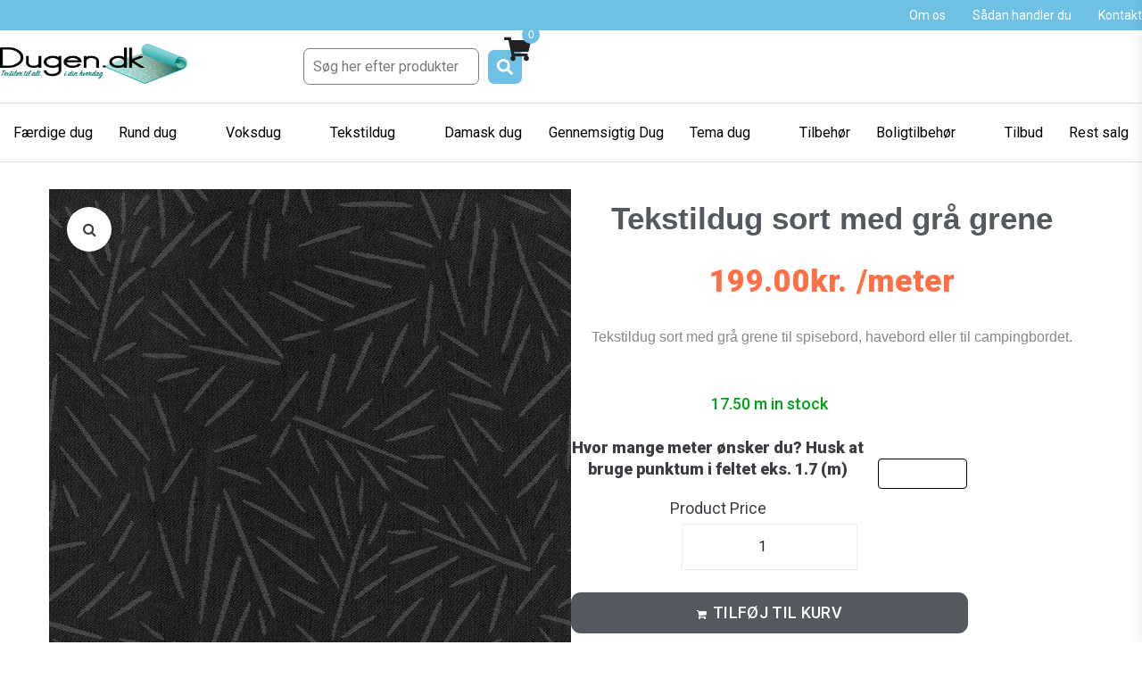

--- FILE ---
content_type: text/html; charset=UTF-8
request_url: https://www.dugen.dk/shop/alle-duge/tekstildug-sort-med-graa-grene/
body_size: 92294
content:
<!DOCTYPE html>
<html lang="da-DK">
<head><meta charset="UTF-8"><script>if(navigator.userAgent.match(/MSIE|Internet Explorer/i)||navigator.userAgent.match(/Trident\/7\..*?rv:11/i)){var href=document.location.href;if(!href.match(/[?&]nowprocket/)){if(href.indexOf("?")==-1){if(href.indexOf("#")==-1){document.location.href=href+"?nowprocket=1"}else{document.location.href=href.replace("#","?nowprocket=1#")}}else{if(href.indexOf("#")==-1){document.location.href=href+"&nowprocket=1"}else{document.location.href=href.replace("#","&nowprocket=1#")}}}}</script><script>(()=>{class RocketLazyLoadScripts{constructor(){this.v="2.0.4",this.userEvents=["keydown","keyup","mousedown","mouseup","mousemove","mouseover","mouseout","touchmove","touchstart","touchend","touchcancel","wheel","click","dblclick","input"],this.attributeEvents=["onblur","onclick","oncontextmenu","ondblclick","onfocus","onmousedown","onmouseenter","onmouseleave","onmousemove","onmouseout","onmouseover","onmouseup","onmousewheel","onscroll","onsubmit"]}async t(){this.i(),this.o(),/iP(ad|hone)/.test(navigator.userAgent)&&this.h(),this.u(),this.l(this),this.m(),this.k(this),this.p(this),this._(),await Promise.all([this.R(),this.L()]),this.lastBreath=Date.now(),this.S(this),this.P(),this.D(),this.O(),this.M(),await this.C(this.delayedScripts.normal),await this.C(this.delayedScripts.defer),await this.C(this.delayedScripts.async),await this.T(),await this.F(),await this.j(),await this.A(),window.dispatchEvent(new Event("rocket-allScriptsLoaded")),this.everythingLoaded=!0,this.lastTouchEnd&&await new Promise(t=>setTimeout(t,500-Date.now()+this.lastTouchEnd)),this.I(),this.H(),this.U(),this.W()}i(){this.CSPIssue=sessionStorage.getItem("rocketCSPIssue"),document.addEventListener("securitypolicyviolation",t=>{this.CSPIssue||"script-src-elem"!==t.violatedDirective||"data"!==t.blockedURI||(this.CSPIssue=!0,sessionStorage.setItem("rocketCSPIssue",!0))},{isRocket:!0})}o(){window.addEventListener("pageshow",t=>{this.persisted=t.persisted,this.realWindowLoadedFired=!0},{isRocket:!0}),window.addEventListener("pagehide",()=>{this.onFirstUserAction=null},{isRocket:!0})}h(){let t;function e(e){t=e}window.addEventListener("touchstart",e,{isRocket:!0}),window.addEventListener("touchend",function i(o){o.changedTouches[0]&&t.changedTouches[0]&&Math.abs(o.changedTouches[0].pageX-t.changedTouches[0].pageX)<10&&Math.abs(o.changedTouches[0].pageY-t.changedTouches[0].pageY)<10&&o.timeStamp-t.timeStamp<200&&(window.removeEventListener("touchstart",e,{isRocket:!0}),window.removeEventListener("touchend",i,{isRocket:!0}),"INPUT"===o.target.tagName&&"text"===o.target.type||(o.target.dispatchEvent(new TouchEvent("touchend",{target:o.target,bubbles:!0})),o.target.dispatchEvent(new MouseEvent("mouseover",{target:o.target,bubbles:!0})),o.target.dispatchEvent(new PointerEvent("click",{target:o.target,bubbles:!0,cancelable:!0,detail:1,clientX:o.changedTouches[0].clientX,clientY:o.changedTouches[0].clientY})),event.preventDefault()))},{isRocket:!0})}q(t){this.userActionTriggered||("mousemove"!==t.type||this.firstMousemoveIgnored?"keyup"===t.type||"mouseover"===t.type||"mouseout"===t.type||(this.userActionTriggered=!0,this.onFirstUserAction&&this.onFirstUserAction()):this.firstMousemoveIgnored=!0),"click"===t.type&&t.preventDefault(),t.stopPropagation(),t.stopImmediatePropagation(),"touchstart"===this.lastEvent&&"touchend"===t.type&&(this.lastTouchEnd=Date.now()),"click"===t.type&&(this.lastTouchEnd=0),this.lastEvent=t.type,t.composedPath&&t.composedPath()[0].getRootNode()instanceof ShadowRoot&&(t.rocketTarget=t.composedPath()[0]),this.savedUserEvents.push(t)}u(){this.savedUserEvents=[],this.userEventHandler=this.q.bind(this),this.userEvents.forEach(t=>window.addEventListener(t,this.userEventHandler,{passive:!1,isRocket:!0})),document.addEventListener("visibilitychange",this.userEventHandler,{isRocket:!0})}U(){this.userEvents.forEach(t=>window.removeEventListener(t,this.userEventHandler,{passive:!1,isRocket:!0})),document.removeEventListener("visibilitychange",this.userEventHandler,{isRocket:!0}),this.savedUserEvents.forEach(t=>{(t.rocketTarget||t.target).dispatchEvent(new window[t.constructor.name](t.type,t))})}m(){const t="return false",e=Array.from(this.attributeEvents,t=>"data-rocket-"+t),i="["+this.attributeEvents.join("],[")+"]",o="[data-rocket-"+this.attributeEvents.join("],[data-rocket-")+"]",s=(e,i,o)=>{o&&o!==t&&(e.setAttribute("data-rocket-"+i,o),e["rocket"+i]=new Function("event",o),e.setAttribute(i,t))};new MutationObserver(t=>{for(const n of t)"attributes"===n.type&&(n.attributeName.startsWith("data-rocket-")||this.everythingLoaded?n.attributeName.startsWith("data-rocket-")&&this.everythingLoaded&&this.N(n.target,n.attributeName.substring(12)):s(n.target,n.attributeName,n.target.getAttribute(n.attributeName))),"childList"===n.type&&n.addedNodes.forEach(t=>{if(t.nodeType===Node.ELEMENT_NODE)if(this.everythingLoaded)for(const i of[t,...t.querySelectorAll(o)])for(const t of i.getAttributeNames())e.includes(t)&&this.N(i,t.substring(12));else for(const e of[t,...t.querySelectorAll(i)])for(const t of e.getAttributeNames())this.attributeEvents.includes(t)&&s(e,t,e.getAttribute(t))})}).observe(document,{subtree:!0,childList:!0,attributeFilter:[...this.attributeEvents,...e]})}I(){this.attributeEvents.forEach(t=>{document.querySelectorAll("[data-rocket-"+t+"]").forEach(e=>{this.N(e,t)})})}N(t,e){const i=t.getAttribute("data-rocket-"+e);i&&(t.setAttribute(e,i),t.removeAttribute("data-rocket-"+e))}k(t){Object.defineProperty(HTMLElement.prototype,"onclick",{get(){return this.rocketonclick||null},set(e){this.rocketonclick=e,this.setAttribute(t.everythingLoaded?"onclick":"data-rocket-onclick","this.rocketonclick(event)")}})}S(t){function e(e,i){let o=e[i];e[i]=null,Object.defineProperty(e,i,{get:()=>o,set(s){t.everythingLoaded?o=s:e["rocket"+i]=o=s}})}e(document,"onreadystatechange"),e(window,"onload"),e(window,"onpageshow");try{Object.defineProperty(document,"readyState",{get:()=>t.rocketReadyState,set(e){t.rocketReadyState=e},configurable:!0}),document.readyState="loading"}catch(t){console.log("WPRocket DJE readyState conflict, bypassing")}}l(t){this.originalAddEventListener=EventTarget.prototype.addEventListener,this.originalRemoveEventListener=EventTarget.prototype.removeEventListener,this.savedEventListeners=[],EventTarget.prototype.addEventListener=function(e,i,o){o&&o.isRocket||!t.B(e,this)&&!t.userEvents.includes(e)||t.B(e,this)&&!t.userActionTriggered||e.startsWith("rocket-")||t.everythingLoaded?t.originalAddEventListener.call(this,e,i,o):(t.savedEventListeners.push({target:this,remove:!1,type:e,func:i,options:o}),"mouseenter"!==e&&"mouseleave"!==e||t.originalAddEventListener.call(this,e,t.savedUserEvents.push,o))},EventTarget.prototype.removeEventListener=function(e,i,o){o&&o.isRocket||!t.B(e,this)&&!t.userEvents.includes(e)||t.B(e,this)&&!t.userActionTriggered||e.startsWith("rocket-")||t.everythingLoaded?t.originalRemoveEventListener.call(this,e,i,o):t.savedEventListeners.push({target:this,remove:!0,type:e,func:i,options:o})}}J(t,e){this.savedEventListeners=this.savedEventListeners.filter(i=>{let o=i.type,s=i.target||window;return e!==o||t!==s||(this.B(o,s)&&(i.type="rocket-"+o),this.$(i),!1)})}H(){EventTarget.prototype.addEventListener=this.originalAddEventListener,EventTarget.prototype.removeEventListener=this.originalRemoveEventListener,this.savedEventListeners.forEach(t=>this.$(t))}$(t){t.remove?this.originalRemoveEventListener.call(t.target,t.type,t.func,t.options):this.originalAddEventListener.call(t.target,t.type,t.func,t.options)}p(t){let e;function i(e){return t.everythingLoaded?e:e.split(" ").map(t=>"load"===t||t.startsWith("load.")?"rocket-jquery-load":t).join(" ")}function o(o){function s(e){const s=o.fn[e];o.fn[e]=o.fn.init.prototype[e]=function(){return this[0]===window&&t.userActionTriggered&&("string"==typeof arguments[0]||arguments[0]instanceof String?arguments[0]=i(arguments[0]):"object"==typeof arguments[0]&&Object.keys(arguments[0]).forEach(t=>{const e=arguments[0][t];delete arguments[0][t],arguments[0][i(t)]=e})),s.apply(this,arguments),this}}if(o&&o.fn&&!t.allJQueries.includes(o)){const e={DOMContentLoaded:[],"rocket-DOMContentLoaded":[]};for(const t in e)document.addEventListener(t,()=>{e[t].forEach(t=>t())},{isRocket:!0});o.fn.ready=o.fn.init.prototype.ready=function(i){function s(){parseInt(o.fn.jquery)>2?setTimeout(()=>i.bind(document)(o)):i.bind(document)(o)}return"function"==typeof i&&(t.realDomReadyFired?!t.userActionTriggered||t.fauxDomReadyFired?s():e["rocket-DOMContentLoaded"].push(s):e.DOMContentLoaded.push(s)),o([])},s("on"),s("one"),s("off"),t.allJQueries.push(o)}e=o}t.allJQueries=[],o(window.jQuery),Object.defineProperty(window,"jQuery",{get:()=>e,set(t){o(t)}})}P(){const t=new Map;document.write=document.writeln=function(e){const i=document.currentScript,o=document.createRange(),s=i.parentElement;let n=t.get(i);void 0===n&&(n=i.nextSibling,t.set(i,n));const c=document.createDocumentFragment();o.setStart(c,0),c.appendChild(o.createContextualFragment(e)),s.insertBefore(c,n)}}async R(){return new Promise(t=>{this.userActionTriggered?t():this.onFirstUserAction=t})}async L(){return new Promise(t=>{document.addEventListener("DOMContentLoaded",()=>{this.realDomReadyFired=!0,t()},{isRocket:!0})})}async j(){return this.realWindowLoadedFired?Promise.resolve():new Promise(t=>{window.addEventListener("load",t,{isRocket:!0})})}M(){this.pendingScripts=[];this.scriptsMutationObserver=new MutationObserver(t=>{for(const e of t)e.addedNodes.forEach(t=>{"SCRIPT"!==t.tagName||t.noModule||t.isWPRocket||this.pendingScripts.push({script:t,promise:new Promise(e=>{const i=()=>{const i=this.pendingScripts.findIndex(e=>e.script===t);i>=0&&this.pendingScripts.splice(i,1),e()};t.addEventListener("load",i,{isRocket:!0}),t.addEventListener("error",i,{isRocket:!0}),setTimeout(i,1e3)})})})}),this.scriptsMutationObserver.observe(document,{childList:!0,subtree:!0})}async F(){await this.X(),this.pendingScripts.length?(await this.pendingScripts[0].promise,await this.F()):this.scriptsMutationObserver.disconnect()}D(){this.delayedScripts={normal:[],async:[],defer:[]},document.querySelectorAll("script[type$=rocketlazyloadscript]").forEach(t=>{t.hasAttribute("data-rocket-src")?t.hasAttribute("async")&&!1!==t.async?this.delayedScripts.async.push(t):t.hasAttribute("defer")&&!1!==t.defer||"module"===t.getAttribute("data-rocket-type")?this.delayedScripts.defer.push(t):this.delayedScripts.normal.push(t):this.delayedScripts.normal.push(t)})}async _(){await this.L();let t=[];document.querySelectorAll("script[type$=rocketlazyloadscript][data-rocket-src]").forEach(e=>{let i=e.getAttribute("data-rocket-src");if(i&&!i.startsWith("data:")){i.startsWith("//")&&(i=location.protocol+i);try{const o=new URL(i).origin;o!==location.origin&&t.push({src:o,crossOrigin:e.crossOrigin||"module"===e.getAttribute("data-rocket-type")})}catch(t){}}}),t=[...new Map(t.map(t=>[JSON.stringify(t),t])).values()],this.Y(t,"preconnect")}async G(t){if(await this.K(),!0!==t.noModule||!("noModule"in HTMLScriptElement.prototype))return new Promise(e=>{let i;function o(){(i||t).setAttribute("data-rocket-status","executed"),e()}try{if(navigator.userAgent.includes("Firefox/")||""===navigator.vendor||this.CSPIssue)i=document.createElement("script"),[...t.attributes].forEach(t=>{let e=t.nodeName;"type"!==e&&("data-rocket-type"===e&&(e="type"),"data-rocket-src"===e&&(e="src"),i.setAttribute(e,t.nodeValue))}),t.text&&(i.text=t.text),t.nonce&&(i.nonce=t.nonce),i.hasAttribute("src")?(i.addEventListener("load",o,{isRocket:!0}),i.addEventListener("error",()=>{i.setAttribute("data-rocket-status","failed-network"),e()},{isRocket:!0}),setTimeout(()=>{i.isConnected||e()},1)):(i.text=t.text,o()),i.isWPRocket=!0,t.parentNode.replaceChild(i,t);else{const i=t.getAttribute("data-rocket-type"),s=t.getAttribute("data-rocket-src");i?(t.type=i,t.removeAttribute("data-rocket-type")):t.removeAttribute("type"),t.addEventListener("load",o,{isRocket:!0}),t.addEventListener("error",i=>{this.CSPIssue&&i.target.src.startsWith("data:")?(console.log("WPRocket: CSP fallback activated"),t.removeAttribute("src"),this.G(t).then(e)):(t.setAttribute("data-rocket-status","failed-network"),e())},{isRocket:!0}),s?(t.fetchPriority="high",t.removeAttribute("data-rocket-src"),t.src=s):t.src="data:text/javascript;base64,"+window.btoa(unescape(encodeURIComponent(t.text)))}}catch(i){t.setAttribute("data-rocket-status","failed-transform"),e()}});t.setAttribute("data-rocket-status","skipped")}async C(t){const e=t.shift();return e?(e.isConnected&&await this.G(e),this.C(t)):Promise.resolve()}O(){this.Y([...this.delayedScripts.normal,...this.delayedScripts.defer,...this.delayedScripts.async],"preload")}Y(t,e){this.trash=this.trash||[];let i=!0;var o=document.createDocumentFragment();t.forEach(t=>{const s=t.getAttribute&&t.getAttribute("data-rocket-src")||t.src;if(s&&!s.startsWith("data:")){const n=document.createElement("link");n.href=s,n.rel=e,"preconnect"!==e&&(n.as="script",n.fetchPriority=i?"high":"low"),t.getAttribute&&"module"===t.getAttribute("data-rocket-type")&&(n.crossOrigin=!0),t.crossOrigin&&(n.crossOrigin=t.crossOrigin),t.integrity&&(n.integrity=t.integrity),t.nonce&&(n.nonce=t.nonce),o.appendChild(n),this.trash.push(n),i=!1}}),document.head.appendChild(o)}W(){this.trash.forEach(t=>t.remove())}async T(){try{document.readyState="interactive"}catch(t){}this.fauxDomReadyFired=!0;try{await this.K(),this.J(document,"readystatechange"),document.dispatchEvent(new Event("rocket-readystatechange")),await this.K(),document.rocketonreadystatechange&&document.rocketonreadystatechange(),await this.K(),this.J(document,"DOMContentLoaded"),document.dispatchEvent(new Event("rocket-DOMContentLoaded")),await this.K(),this.J(window,"DOMContentLoaded"),window.dispatchEvent(new Event("rocket-DOMContentLoaded"))}catch(t){console.error(t)}}async A(){try{document.readyState="complete"}catch(t){}try{await this.K(),this.J(document,"readystatechange"),document.dispatchEvent(new Event("rocket-readystatechange")),await this.K(),document.rocketonreadystatechange&&document.rocketonreadystatechange(),await this.K(),this.J(window,"load"),window.dispatchEvent(new Event("rocket-load")),await this.K(),window.rocketonload&&window.rocketonload(),await this.K(),this.allJQueries.forEach(t=>t(window).trigger("rocket-jquery-load")),await this.K(),this.J(window,"pageshow");const t=new Event("rocket-pageshow");t.persisted=this.persisted,window.dispatchEvent(t),await this.K(),window.rocketonpageshow&&window.rocketonpageshow({persisted:this.persisted})}catch(t){console.error(t)}}async K(){Date.now()-this.lastBreath>45&&(await this.X(),this.lastBreath=Date.now())}async X(){return document.hidden?new Promise(t=>setTimeout(t)):new Promise(t=>requestAnimationFrame(t))}B(t,e){return e===document&&"readystatechange"===t||(e===document&&"DOMContentLoaded"===t||(e===window&&"DOMContentLoaded"===t||(e===window&&"load"===t||e===window&&"pageshow"===t)))}static run(){(new RocketLazyLoadScripts).t()}}RocketLazyLoadScripts.run()})();</script>

<link rel="profile" href="http://gmpg.org/xfn/11">
<link rel="pingback" href="https://www.dugen.dk/xmlrpc.php">


<meta name="viewport" content="width=device-width, initial-scale=1" />
<meta name='robots' content='index, follow, max-image-preview:large, max-snippet:-1, max-video-preview:-1' />

	<!-- This site is optimized with the Yoast SEO plugin v26.7 - https://yoast.com/wordpress/plugins/seo/ -->
	<title>Tekstildug sort med grå grene - flot sort Acryldug til bordet fra Dugen.dk</title>
<link data-rocket-preload as="style" href="https://fonts.googleapis.com/css?family=Roboto%3A400%2C300%2C500%2C900%7CMontserrat%3A700%7CQuestrial%3A400&#038;subset=latin&#038;display=swap" rel="preload">
<link href="https://fonts.googleapis.com/css?family=Roboto%3A400%2C300%2C500%2C900%7CMontserrat%3A700%7CQuestrial%3A400&#038;subset=latin&#038;display=swap" media="print" onload="this.media=&#039;all&#039;" rel="stylesheet">
<noscript data-wpr-hosted-gf-parameters=""><link rel="stylesheet" href="https://fonts.googleapis.com/css?family=Roboto%3A400%2C300%2C500%2C900%7CMontserrat%3A700%7CQuestrial%3A400&#038;subset=latin&#038;display=swap"></noscript>
	<meta name="description" content="Sort tekstildug til spisebordet med flotte indvævet grå pinde/ grene. Dugen har en lækker teflon overflade, som er nem at holde, hvis der spildes." />
	<link rel="canonical" href="https://www.dugen.dk/shop/alle-duge/tekstildug-sort-med-graa-grene/" />
	<meta property="og:locale" content="da_DK" />
	<meta property="og:type" content="article" />
	<meta property="og:title" content="Tekstildug sort med grå grene - flot sort Acryldug til bordet fra Dugen.dk" />
	<meta property="og:description" content="Sort tekstildug til spisebordet med flotte indvævet grå pinde/ grene. Dugen har en lækker teflon overflade, som er nem at holde, hvis der spildes." />
	<meta property="og:url" content="https://www.dugen.dk/shop/alle-duge/tekstildug-sort-med-graa-grene/" />
	<meta property="og:site_name" content="Dugen.dk" />
	<meta property="article:modified_time" content="2024-05-16T08:12:26+00:00" />
	<meta property="og:image" content="https://www.dugen.dk/wp-content/uploads/2023/05/Tekstildug-sort-med-graa-grene.jpg" />
	<meta property="og:image:width" content="874" />
	<meta property="og:image:height" content="874" />
	<meta property="og:image:type" content="image/jpeg" />
	<meta name="twitter:card" content="summary_large_image" />
	<script type="application/ld+json" class="yoast-schema-graph">{"@context":"https://schema.org","@graph":[{"@type":"WebPage","@id":"https://www.dugen.dk/shop/alle-duge/tekstildug-sort-med-graa-grene/","url":"https://www.dugen.dk/shop/alle-duge/tekstildug-sort-med-graa-grene/","name":"Tekstildug sort med grå grene - flot sort Acryldug til bordet fra Dugen.dk","isPartOf":{"@id":"https://www.dugen.dk/#website"},"primaryImageOfPage":{"@id":"https://www.dugen.dk/shop/alle-duge/tekstildug-sort-med-graa-grene/#primaryimage"},"image":{"@id":"https://www.dugen.dk/shop/alle-duge/tekstildug-sort-med-graa-grene/#primaryimage"},"thumbnailUrl":"https://www.dugen.dk/wp-content/uploads/2023/05/Tekstildug-sort-med-graa-grene.jpg","datePublished":"2023-05-31T12:02:34+00:00","dateModified":"2024-05-16T08:12:26+00:00","description":"Sort tekstildug til spisebordet med flotte indvævet grå pinde/ grene. Dugen har en lækker teflon overflade, som er nem at holde, hvis der spildes.","breadcrumb":{"@id":"https://www.dugen.dk/shop/alle-duge/tekstildug-sort-med-graa-grene/#breadcrumb"},"inLanguage":"da-DK","potentialAction":[{"@type":"ReadAction","target":["https://www.dugen.dk/shop/alle-duge/tekstildug-sort-med-graa-grene/"]}]},{"@type":"ImageObject","inLanguage":"da-DK","@id":"https://www.dugen.dk/shop/alle-duge/tekstildug-sort-med-graa-grene/#primaryimage","url":"https://www.dugen.dk/wp-content/uploads/2023/05/Tekstildug-sort-med-graa-grene.jpg","contentUrl":"https://www.dugen.dk/wp-content/uploads/2023/05/Tekstildug-sort-med-graa-grene.jpg","width":874,"height":874,"caption":"Tekstildug sort med grå grene"},{"@type":"BreadcrumbList","@id":"https://www.dugen.dk/shop/alle-duge/tekstildug-sort-med-graa-grene/#breadcrumb","itemListElement":[{"@type":"ListItem","position":1,"name":"Home","item":"https://www.dugen.dk/"},{"@type":"ListItem","position":2,"name":"Varer","item":"https://www.dugen.dk/shop-3/"},{"@type":"ListItem","position":3,"name":"Tekstildug sort med grå grene"}]},{"@type":"WebSite","@id":"https://www.dugen.dk/#website","url":"https://www.dugen.dk/","name":"Dugen.dk","description":"","publisher":{"@id":"https://www.dugen.dk/#organization"},"potentialAction":[{"@type":"SearchAction","target":{"@type":"EntryPoint","urlTemplate":"https://www.dugen.dk/?s={search_term_string}"},"query-input":{"@type":"PropertyValueSpecification","valueRequired":true,"valueName":"search_term_string"}}],"inLanguage":"da-DK"},{"@type":"Organization","@id":"https://www.dugen.dk/#organization","name":"KMP trading","url":"https://www.dugen.dk/","logo":{"@type":"ImageObject","inLanguage":"da-DK","@id":"https://www.dugen.dk/#/schema/logo/image/","url":"https://www.dugen.dk/wp-content/uploads/2017/09/cropped-logo-blaa-dugen.dk_.png","contentUrl":"https://www.dugen.dk/wp-content/uploads/2017/09/cropped-logo-blaa-dugen.dk_.png","width":308,"height":100,"caption":"KMP trading"},"image":{"@id":"https://www.dugen.dk/#/schema/logo/image/"}}]}</script>
	<!-- / Yoast SEO plugin. -->


<link rel='dns-prefetch' href='//policy.app.cookieinformation.com' />
<link rel='dns-prefetch' href='//assets.pinterest.com' />
<link rel='dns-prefetch' href='//cdn.jsdelivr.net' />
<link rel='dns-prefetch' href='//capi-automation.s3.us-east-2.amazonaws.com' />
<link rel='dns-prefetch' href='//fonts.googleapis.com' />
<link rel='dns-prefetch' href='//www.googletagmanager.com' />
<link href='https://fonts.gstatic.com' crossorigin rel='preconnect' />
		<style type="text/css">

			#price_calculator {
				border-style:none;
			}

			#price_calculator td {
				border-style: none;
				vertical-align: top;
			}

			#price_calculator input, #price_calculator span {
				float: right;
			}

			#price_calculator input {
				text-align: right;
				width: 64px;
			}

			.variable_price_calculator {
				display: none;
			}

			#price_calculator .calculate td {
				text-align: right;
			}

			#price_calculator .calculate button {
				margin-right: 0;
			}

			#price_calculator span.wc-measurement-price-calculator-input-help {
				display: inline-block;
				float: none;
				margin: 0 8px;
				vertical-align: middle;
			}

			@media screen and (max-width: 1081px) {
				#price_calculator span.wc-measurement-price-calculator-input-help {
					position: absolute;
				}
			}

			#tiptip_holder {
				display: none;
				position: absolute;
				top: 0;
				left: 0;
				z-index: 99999;
			}

			#tiptip_holder.tip_top {
				padding-bottom: 5px;
			}

			#tiptip_holder.tip_top #tiptip_arrow_inner {
				margin-top: -7px;
				margin-left: -6px;
				border-top-color: #464646;
			}

			#tiptip_holder.tip_bottom {
				padding-top: 5px;
			}

			#tiptip_holder.tip_bottom #tiptip_arrow_inner {
				margin-top: -5px;
				margin-left: -6px;
				border-bottom-color: #464646;
			}

			#tiptip_holder.tip_right {
				padding-left: 5px;
			}

			#tiptip_holder.tip_right #tiptip_arrow_inner {
				margin-top: -6px;
				margin-left: -5px;
				border-right-color: #464646;
			}

			#tiptip_holder.tip_left {
				padding-right: 5px;
			}

			#tiptip_holder.tip_left #tiptip_arrow_inner {
				margin-top: -6px;
				margin-left: -7px;
				border-left-color: #464646;
			}

			#tiptip_content, .chart-tooltip {
				font-size: 11px;
				color: #fff;
				padding: 0.5em 0.5em;
				background: #464646;
				-webkit-border-radius: 3px;
				-moz-border-radius: 3px;
				border-radius: 3px;
				-webkit-box-shadow: 1px 1px 3px rgba(0, 0, 0, 0.1);
				-moz-box-shadow: 1px 1px 3px rgba(0, 0, 0, 0.1);
				box-shadow: 1px 1px 3px rgba(0, 0, 0, 0.1);
				text-align: center;
				max-width: 150px;
			}

			#tiptip_content code, .chart-tooltip code {
				background: #888;
				padding: 1px;
			}

			#tiptip_arrow, #tiptip_arrow_inner {
				position: absolute;
				border-color: transparent;
				border-style: solid;
				border-width: 6px;
				height: 0;
				width: 0;
			}

		</style>
		<style id='wp-img-auto-sizes-contain-inline-css' type='text/css'>
img:is([sizes=auto i],[sizes^="auto," i]){contain-intrinsic-size:3000px 1500px}
/*# sourceURL=wp-img-auto-sizes-contain-inline-css */
</style>
<link data-minify="1" rel='stylesheet' id='shipmondo-service-point-selector-block-style-css' href='https://www.dugen.dk/wp-content/cache/min/1/wp-content/plugins/pakkelabels-for-woocommerce/public/build/blocks/service-point-selector/style-view.css?ver=1768215763' type='text/css' media='all' />
<link data-minify="1" rel='stylesheet' id='swiper-css' href='https://www.dugen.dk/wp-content/cache/min/1/wp-content/plugins/elementor/assets/lib/swiper/v8/css/swiper.min.css?ver=1768215763' type='text/css' media='all' />
<link rel='stylesheet' id='e-swiper-css' href='https://www.dugen.dk/wp-content/plugins/elementor/assets/css/conditionals/e-swiper.min.css?ver=3.34.1' type='text/css' media='all' />
<link data-minify="1" rel='stylesheet' id='uacf7-spam-protection-css-css' href='https://www.dugen.dk/wp-content/cache/min/1/wp-content/plugins/ultimate-addons-for-contact-form-7/addons/spam-protection/assets/css/spam-protection-style.css?ver=1768215763' type='text/css' media='all' />
<style id='wp-emoji-styles-inline-css' type='text/css'>

	img.wp-smiley, img.emoji {
		display: inline !important;
		border: none !important;
		box-shadow: none !important;
		height: 1em !important;
		width: 1em !important;
		margin: 0 0.07em !important;
		vertical-align: -0.1em !important;
		background: none !important;
		padding: 0 !important;
	}
/*# sourceURL=wp-emoji-styles-inline-css */
</style>
<link rel='stylesheet' id='wp-block-library-css' href='https://www.dugen.dk/wp-includes/css/dist/block-library/style.min.css?ver=6.9' type='text/css' media='all' />
<style id='classic-theme-styles-inline-css' type='text/css'>
/*! This file is auto-generated */
.wp-block-button__link{color:#fff;background-color:#32373c;border-radius:9999px;box-shadow:none;text-decoration:none;padding:calc(.667em + 2px) calc(1.333em + 2px);font-size:1.125em}.wp-block-file__button{background:#32373c;color:#fff;text-decoration:none}
/*# sourceURL=/wp-includes/css/classic-themes.min.css */
</style>
<style id='global-styles-inline-css' type='text/css'>
:root{--wp--preset--aspect-ratio--square: 1;--wp--preset--aspect-ratio--4-3: 4/3;--wp--preset--aspect-ratio--3-4: 3/4;--wp--preset--aspect-ratio--3-2: 3/2;--wp--preset--aspect-ratio--2-3: 2/3;--wp--preset--aspect-ratio--16-9: 16/9;--wp--preset--aspect-ratio--9-16: 9/16;--wp--preset--color--black: #000000;--wp--preset--color--cyan-bluish-gray: #abb8c3;--wp--preset--color--white: #ffffff;--wp--preset--color--pale-pink: #f78da7;--wp--preset--color--vivid-red: #cf2e2e;--wp--preset--color--luminous-vivid-orange: #ff6900;--wp--preset--color--luminous-vivid-amber: #fcb900;--wp--preset--color--light-green-cyan: #7bdcb5;--wp--preset--color--vivid-green-cyan: #00d084;--wp--preset--color--pale-cyan-blue: #8ed1fc;--wp--preset--color--vivid-cyan-blue: #0693e3;--wp--preset--color--vivid-purple: #9b51e0;--wp--preset--gradient--vivid-cyan-blue-to-vivid-purple: linear-gradient(135deg,rgb(6,147,227) 0%,rgb(155,81,224) 100%);--wp--preset--gradient--light-green-cyan-to-vivid-green-cyan: linear-gradient(135deg,rgb(122,220,180) 0%,rgb(0,208,130) 100%);--wp--preset--gradient--luminous-vivid-amber-to-luminous-vivid-orange: linear-gradient(135deg,rgb(252,185,0) 0%,rgb(255,105,0) 100%);--wp--preset--gradient--luminous-vivid-orange-to-vivid-red: linear-gradient(135deg,rgb(255,105,0) 0%,rgb(207,46,46) 100%);--wp--preset--gradient--very-light-gray-to-cyan-bluish-gray: linear-gradient(135deg,rgb(238,238,238) 0%,rgb(169,184,195) 100%);--wp--preset--gradient--cool-to-warm-spectrum: linear-gradient(135deg,rgb(74,234,220) 0%,rgb(151,120,209) 20%,rgb(207,42,186) 40%,rgb(238,44,130) 60%,rgb(251,105,98) 80%,rgb(254,248,76) 100%);--wp--preset--gradient--blush-light-purple: linear-gradient(135deg,rgb(255,206,236) 0%,rgb(152,150,240) 100%);--wp--preset--gradient--blush-bordeaux: linear-gradient(135deg,rgb(254,205,165) 0%,rgb(254,45,45) 50%,rgb(107,0,62) 100%);--wp--preset--gradient--luminous-dusk: linear-gradient(135deg,rgb(255,203,112) 0%,rgb(199,81,192) 50%,rgb(65,88,208) 100%);--wp--preset--gradient--pale-ocean: linear-gradient(135deg,rgb(255,245,203) 0%,rgb(182,227,212) 50%,rgb(51,167,181) 100%);--wp--preset--gradient--electric-grass: linear-gradient(135deg,rgb(202,248,128) 0%,rgb(113,206,126) 100%);--wp--preset--gradient--midnight: linear-gradient(135deg,rgb(2,3,129) 0%,rgb(40,116,252) 100%);--wp--preset--font-size--small: 13px;--wp--preset--font-size--medium: 20px;--wp--preset--font-size--large: 36px;--wp--preset--font-size--x-large: 42px;--wp--preset--spacing--20: 0.44rem;--wp--preset--spacing--30: 0.67rem;--wp--preset--spacing--40: 1rem;--wp--preset--spacing--50: 1.5rem;--wp--preset--spacing--60: 2.25rem;--wp--preset--spacing--70: 3.38rem;--wp--preset--spacing--80: 5.06rem;--wp--preset--shadow--natural: 6px 6px 9px rgba(0, 0, 0, 0.2);--wp--preset--shadow--deep: 12px 12px 50px rgba(0, 0, 0, 0.4);--wp--preset--shadow--sharp: 6px 6px 0px rgba(0, 0, 0, 0.2);--wp--preset--shadow--outlined: 6px 6px 0px -3px rgb(255, 255, 255), 6px 6px rgb(0, 0, 0);--wp--preset--shadow--crisp: 6px 6px 0px rgb(0, 0, 0);}:where(.is-layout-flex){gap: 0.5em;}:where(.is-layout-grid){gap: 0.5em;}body .is-layout-flex{display: flex;}.is-layout-flex{flex-wrap: wrap;align-items: center;}.is-layout-flex > :is(*, div){margin: 0;}body .is-layout-grid{display: grid;}.is-layout-grid > :is(*, div){margin: 0;}:where(.wp-block-columns.is-layout-flex){gap: 2em;}:where(.wp-block-columns.is-layout-grid){gap: 2em;}:where(.wp-block-post-template.is-layout-flex){gap: 1.25em;}:where(.wp-block-post-template.is-layout-grid){gap: 1.25em;}.has-black-color{color: var(--wp--preset--color--black) !important;}.has-cyan-bluish-gray-color{color: var(--wp--preset--color--cyan-bluish-gray) !important;}.has-white-color{color: var(--wp--preset--color--white) !important;}.has-pale-pink-color{color: var(--wp--preset--color--pale-pink) !important;}.has-vivid-red-color{color: var(--wp--preset--color--vivid-red) !important;}.has-luminous-vivid-orange-color{color: var(--wp--preset--color--luminous-vivid-orange) !important;}.has-luminous-vivid-amber-color{color: var(--wp--preset--color--luminous-vivid-amber) !important;}.has-light-green-cyan-color{color: var(--wp--preset--color--light-green-cyan) !important;}.has-vivid-green-cyan-color{color: var(--wp--preset--color--vivid-green-cyan) !important;}.has-pale-cyan-blue-color{color: var(--wp--preset--color--pale-cyan-blue) !important;}.has-vivid-cyan-blue-color{color: var(--wp--preset--color--vivid-cyan-blue) !important;}.has-vivid-purple-color{color: var(--wp--preset--color--vivid-purple) !important;}.has-black-background-color{background-color: var(--wp--preset--color--black) !important;}.has-cyan-bluish-gray-background-color{background-color: var(--wp--preset--color--cyan-bluish-gray) !important;}.has-white-background-color{background-color: var(--wp--preset--color--white) !important;}.has-pale-pink-background-color{background-color: var(--wp--preset--color--pale-pink) !important;}.has-vivid-red-background-color{background-color: var(--wp--preset--color--vivid-red) !important;}.has-luminous-vivid-orange-background-color{background-color: var(--wp--preset--color--luminous-vivid-orange) !important;}.has-luminous-vivid-amber-background-color{background-color: var(--wp--preset--color--luminous-vivid-amber) !important;}.has-light-green-cyan-background-color{background-color: var(--wp--preset--color--light-green-cyan) !important;}.has-vivid-green-cyan-background-color{background-color: var(--wp--preset--color--vivid-green-cyan) !important;}.has-pale-cyan-blue-background-color{background-color: var(--wp--preset--color--pale-cyan-blue) !important;}.has-vivid-cyan-blue-background-color{background-color: var(--wp--preset--color--vivid-cyan-blue) !important;}.has-vivid-purple-background-color{background-color: var(--wp--preset--color--vivid-purple) !important;}.has-black-border-color{border-color: var(--wp--preset--color--black) !important;}.has-cyan-bluish-gray-border-color{border-color: var(--wp--preset--color--cyan-bluish-gray) !important;}.has-white-border-color{border-color: var(--wp--preset--color--white) !important;}.has-pale-pink-border-color{border-color: var(--wp--preset--color--pale-pink) !important;}.has-vivid-red-border-color{border-color: var(--wp--preset--color--vivid-red) !important;}.has-luminous-vivid-orange-border-color{border-color: var(--wp--preset--color--luminous-vivid-orange) !important;}.has-luminous-vivid-amber-border-color{border-color: var(--wp--preset--color--luminous-vivid-amber) !important;}.has-light-green-cyan-border-color{border-color: var(--wp--preset--color--light-green-cyan) !important;}.has-vivid-green-cyan-border-color{border-color: var(--wp--preset--color--vivid-green-cyan) !important;}.has-pale-cyan-blue-border-color{border-color: var(--wp--preset--color--pale-cyan-blue) !important;}.has-vivid-cyan-blue-border-color{border-color: var(--wp--preset--color--vivid-cyan-blue) !important;}.has-vivid-purple-border-color{border-color: var(--wp--preset--color--vivid-purple) !important;}.has-vivid-cyan-blue-to-vivid-purple-gradient-background{background: var(--wp--preset--gradient--vivid-cyan-blue-to-vivid-purple) !important;}.has-light-green-cyan-to-vivid-green-cyan-gradient-background{background: var(--wp--preset--gradient--light-green-cyan-to-vivid-green-cyan) !important;}.has-luminous-vivid-amber-to-luminous-vivid-orange-gradient-background{background: var(--wp--preset--gradient--luminous-vivid-amber-to-luminous-vivid-orange) !important;}.has-luminous-vivid-orange-to-vivid-red-gradient-background{background: var(--wp--preset--gradient--luminous-vivid-orange-to-vivid-red) !important;}.has-very-light-gray-to-cyan-bluish-gray-gradient-background{background: var(--wp--preset--gradient--very-light-gray-to-cyan-bluish-gray) !important;}.has-cool-to-warm-spectrum-gradient-background{background: var(--wp--preset--gradient--cool-to-warm-spectrum) !important;}.has-blush-light-purple-gradient-background{background: var(--wp--preset--gradient--blush-light-purple) !important;}.has-blush-bordeaux-gradient-background{background: var(--wp--preset--gradient--blush-bordeaux) !important;}.has-luminous-dusk-gradient-background{background: var(--wp--preset--gradient--luminous-dusk) !important;}.has-pale-ocean-gradient-background{background: var(--wp--preset--gradient--pale-ocean) !important;}.has-electric-grass-gradient-background{background: var(--wp--preset--gradient--electric-grass) !important;}.has-midnight-gradient-background{background: var(--wp--preset--gradient--midnight) !important;}.has-small-font-size{font-size: var(--wp--preset--font-size--small) !important;}.has-medium-font-size{font-size: var(--wp--preset--font-size--medium) !important;}.has-large-font-size{font-size: var(--wp--preset--font-size--large) !important;}.has-x-large-font-size{font-size: var(--wp--preset--font-size--x-large) !important;}
:where(.wp-block-post-template.is-layout-flex){gap: 1.25em;}:where(.wp-block-post-template.is-layout-grid){gap: 1.25em;}
:where(.wp-block-term-template.is-layout-flex){gap: 1.25em;}:where(.wp-block-term-template.is-layout-grid){gap: 1.25em;}
:where(.wp-block-columns.is-layout-flex){gap: 2em;}:where(.wp-block-columns.is-layout-grid){gap: 2em;}
:root :where(.wp-block-pullquote){font-size: 1.5em;line-height: 1.6;}
/*# sourceURL=global-styles-inline-css */
</style>
<link rel='stylesheet' id='photoswipe-css' href='https://www.dugen.dk/wp-content/cache/background-css/1/www.dugen.dk/wp-content/plugins/woocommerce/assets/css/photoswipe/photoswipe.min.css?ver=10.4.3&wpr_t=1768821038' type='text/css' media='all' />
<link rel='stylesheet' id='photoswipe-default-skin-css' href='https://www.dugen.dk/wp-content/cache/background-css/1/www.dugen.dk/wp-content/plugins/woocommerce/assets/css/photoswipe/default-skin/default-skin.min.css?ver=10.4.3&wpr_t=1768821038' type='text/css' media='all' />
<style id='woocommerce-inline-inline-css' type='text/css'>
.woocommerce form .form-row .required { visibility: visible; }
/*# sourceURL=woocommerce-inline-inline-css */
</style>
<link rel='stylesheet' id='pinterest-for-woocommerce-pins-css' href='//www.dugen.dk/wp-content/plugins/pinterest-for-woocommerce/assets/css/frontend/pinterest-for-woocommerce-pins.min.css?ver=1.4.23' type='text/css' media='all' />
<link data-minify="1" rel='stylesheet' id='font-awesome-css' href='https://www.dugen.dk/wp-content/cache/min/1/wp-content/plugins/elementor/assets/lib/font-awesome/css/font-awesome.min.css?ver=1768215763' type='text/css' media='all' />
<link data-minify="1" rel='stylesheet' id='kava-parent-theme-style-css' href='https://www.dugen.dk/wp-content/cache/min/1/wp-content/themes/kava/style.css?ver=1768215763' type='text/css' media='all' />
<link data-minify="1" rel='stylesheet' id='kava-theme-style-css' href='https://www.dugen.dk/wp-content/cache/min/1/wp-content/themes/kava-child/style.css?ver=1768215763' type='text/css' media='all' />
<style id='kava-theme-style-inline-css' type='text/css'>
/* #Typography */body {font-style: normal;font-weight: 400;font-size: 14px;line-height: 1.6;font-family: Roboto, sans-serif;letter-spacing: 0px;text-align: left;color: #3b3d42;}h1,.h1-style {font-style: normal;font-weight: 400;font-size: 34px;line-height: 1.4;font-family: Roboto, sans-serif;letter-spacing: 0px;text-align: inherit;color: #3b3d42;}h2,.h2-style {font-style: normal;font-weight: 400;font-size: 24px;line-height: 1.4;font-family: Roboto, sans-serif;letter-spacing: 0px;text-align: inherit;color: #3b3d42;}h3,.h3-style {font-style: normal;font-weight: 400;font-size: 21px;line-height: 1.4;font-family: Roboto, sans-serif;letter-spacing: 0px;text-align: inherit;color: #3b3d42;}h4,.h4-style {font-style: normal;font-weight: 400;font-size: 20px;line-height: 1.5;font-family: Roboto, sans-serif;letter-spacing: 0px;text-align: inherit;color: #3b3d42;}h5,.h5-style {font-style: normal;font-weight: 300;font-size: 18px;line-height: 1.5;font-family: Roboto, sans-serif;letter-spacing: 0px;text-align: inherit;color: #3b3d42;}h6,.h6-style {font-style: normal;font-weight: 500;font-size: 14px;line-height: 1.5;font-family: Roboto, sans-serif;letter-spacing: 0px;text-align: inherit;color: #3b3d42;}@media (min-width: 1200px) {h1,.h1-style { font-size: 56px; }h2,.h2-style { font-size: 40px; }h3,.h3-style { font-size: 28px; }}a,h1 a:hover,h2 a:hover,h3 a:hover,h4 a:hover,h5 a:hover,h6 a:hover { color: #6ec1e4; }a:hover { color: #009ee2; }blockquote {color: #398ffc;}/* #Header */.site-header__wrap {background-color: #ffffff;background-repeat: repeat;background-position: center top;background-attachment: scroll;;}/* ##Top Panel */.top-panel {color: #a1a2a4;background-color: #ffffff;}/* #Main Menu */.main-navigation {font-style: normal;font-weight: 400;font-size: 14px;line-height: 1.4;font-family: Roboto, sans-serif;letter-spacing: 0px;}.main-navigation a,.menu-item-has-children:before {color: #a1a2a4;}.main-navigation a:hover,.main-navigation .current_page_item>a,.main-navigation .current-menu-item>a,.main-navigation .current_page_ancestor>a,.main-navigation .current-menu-ancestor>a {color: #009ee2;}/* #Mobile Menu */.mobile-menu-toggle-button {color: #ffffff;background-color: #398ffc;}/* #Social */.social-list a {color: #a1a2a4;}.social-list a:hover {color: #398ffc;}/* #Breadcrumbs */.breadcrumbs_item {font-style: normal;font-weight: 400;font-size: 11px;line-height: 1.5;font-family: Roboto, sans-serif;letter-spacing: 0px;}.breadcrumbs_item_sep,.breadcrumbs_item_link {color: #a1a2a4;}.breadcrumbs_item_link:hover {color: #398ffc;}/* #Post navigation */.post-navigation-container i {color: #a1a2a4;}.post-navigation-container .nav-links a:hover .post-title,.post-navigation-container .nav-links a:hover .nav-text {color: #6ec1e4;}.post-navigation-container .nav-links a:hover i {color: #009ee2;}/* #Pagination */.posts-list-navigation .pagination .page-numbers,.page-links > span,.page-links > a {color: #a1a2a4;}.posts-list-navigation .pagination a.page-numbers:hover,.posts-list-navigation .pagination .page-numbers.current,.page-links > a:hover,.page-links > span {color: #009ee2;}.posts-list-navigation .pagination .next,.posts-list-navigation .pagination .prev {color: #6ec1e4;}.posts-list-navigation .pagination .next:hover,.posts-list-navigation .pagination .prev:hover {color: #009ee2;}/* #Button Appearance Styles (regular scheme) */.btn,button,input[type='button'],input[type='reset'],input[type='submit'] {font-style: normal;font-weight: 900;font-size: 11px;line-height: 1;font-family: Roboto, sans-serif;letter-spacing: 1px;color: #ffffff;background-color: #398ffc;}.btn:hover,button:hover,input[type='button']:hover,input[type='reset']:hover,input[type='submit']:hover,input[type='reset']:hover {color: #ffffff;background-color: rgb(95,181,255);}.btn.invert-button {color: #ffffff;}.btn.invert-button:hover {color: #ffffff;border-color: #398ffc;background-color: #398ffc;}/* #Totop Button */#toTop {padding: 0px 0px;border-radius: 0px;background-color: ;color: ;}#toTop:hover {background-color: ;color: ;}input,optgroup,select,textarea {font-size: 14px;}/* #Comment, Contact, Password Forms */.comment-form .submit,.wpcf7-submit,.post-password-form label + input {font-style: normal;font-weight: 900;font-size: 11px;line-height: 1;font-family: Roboto, sans-serif;letter-spacing: 1px;color: #ffffff;background-color: #398ffc;}.comment-form .submit:hover,.wpcf7-submit:hover,.post-password-form label + input:hover {color: #ffffff;background-color: rgb(95,181,255);}.comment-reply-title {font-style: normal;font-weight: 400;font-size: 20px;line-height: 1.5;font-family: Roboto, sans-serif;letter-spacing: 0px;color: #3b3d42;}/* Cookies consent */.comment-form-cookies-consent input[type='checkbox']:checked ~ label[for=wp-comment-cookies-consent]:before {color: #ffffff;border-color: #398ffc;background-color: #398ffc;}/* #Comment Reply Link */#cancel-comment-reply-link {color: #6ec1e4;}#cancel-comment-reply-link:hover {color: #009ee2;}/* #Comment item */.comment-body .fn {font-style: normal;font-weight: 500;font-size: 14px;line-height: 1.5;font-family: Roboto, sans-serif;letter-spacing: 0px;color: #3b3d42;}.comment-date__time {color: #a1a2a4;}.comment-reply-link {font-style: normal;font-weight: 900;font-size: 11px;line-height: 1;font-family: Roboto, sans-serif;letter-spacing: 1px;}/* #Input Placeholders */::-webkit-input-placeholder { color: #a1a2a4; }::-moz-placeholder{ color: #a1a2a4; }:-moz-placeholder{ color: #a1a2a4; }:-ms-input-placeholder{ color: #a1a2a4; }/* #Entry Meta */.posted-on,.cat-links,.byline,.tags-links {color: #a1a2a4;}.comments-button {color: #a1a2a4;}.comments-button:hover {color: #ffffff;background-color: #398ffc;}.btn-style .post-categories a {color: #ffffff;background-color: #398ffc;}.btn-style .post-categories a:hover {color: #ffffff;background-color: rgb(95,181,255);}.sticky-label {color: #ffffff;background-color: #398ffc;}/* Posts List Item Invert */.invert-hover.has-post-thumbnail:hover,.invert-hover.has-post-thumbnail:hover .posted-on,.invert-hover.has-post-thumbnail:hover .cat-links,.invert-hover.has-post-thumbnail:hover .byline,.invert-hover.has-post-thumbnail:hover .tags-links,.invert-hover.has-post-thumbnail:hover .entry-meta,.invert-hover.has-post-thumbnail:hover a,.invert-hover.has-post-thumbnail:hover .btn-icon,.invert-item.has-post-thumbnail,.invert-item.has-post-thumbnail .posted-on,.invert-item.has-post-thumbnail .cat-links,.invert-item.has-post-thumbnail .byline,.invert-item.has-post-thumbnail .tags-links,.invert-item.has-post-thumbnail .entry-meta,.invert-item.has-post-thumbnail a,.invert-item.has-post-thumbnail .btn:hover,.invert-item.has-post-thumbnail .btn-style .post-categories a:hover,.invert,.invert .entry-title,.invert a,.invert .byline,.invert .posted-on,.invert .cat-links,.invert .tags-links {color: #ffffff;}.invert-hover.has-post-thumbnail:hover a:hover,.invert-hover.has-post-thumbnail:hover .btn-icon:hover,.invert-item.has-post-thumbnail a:hover,.invert a:hover {color: #6ec1e4;}.invert-hover.has-post-thumbnail .btn,.invert-item.has-post-thumbnail .comments-button,.posts-list--default.list-style-v10 .invert.default-item .comments-button{color: #ffffff;background-color: #398ffc;}.invert-hover.has-post-thumbnail .btn:hover,.invert-item.has-post-thumbnail .comments-button:hover,.posts-list--default.list-style-v10 .invert.default-item .comments-button:hover {color: #6ec1e4;background-color: #ffffff;}/* Default Posts List */.list-style-v8 .comments-link {color: #a1a2a4;}.list-style-v8 .comments-link:hover {color: #009ee2;}/* Creative Posts List */.creative-item .entry-title a:hover {color: #6ec1e4;}.list-style-default .creative-item a,.creative-item .btn-icon {color: #a1a2a4;}.list-style-default .creative-item a:hover,.creative-item .btn-icon:hover {color: #6ec1e4;}.list-style-default .creative-item .btn,.list-style-default .creative-item .btn:hover,.list-style-default .creative-item .comments-button:hover {color: #ffffff;}.creative-item__title-first-letter {font-style: normal;font-weight: 400;font-family: Roboto, sans-serif;color: #3b3d42;}.posts-list--creative.list-style-v10 .creative-item:before {background-color: #398ffc;box-shadow: 0px 0px 0px 8px rgba(57,143,252,0.25);}.posts-list--creative.list-style-v10 .creative-item__post-date {font-style: normal;font-weight: 400;font-size: 20px;line-height: 1.5;font-family: Roboto, sans-serif;letter-spacing: 0px;color: #6ec1e4;}.posts-list--creative.list-style-v10 .creative-item__post-date a {color: #6ec1e4;}.posts-list--creative.list-style-v10 .creative-item__post-date a:hover {color: #009ee2;}/* Creative Posts List style-v2 */.list-style-v2 .creative-item .entry-title,.list-style-v9 .creative-item .entry-title {font-style: normal;font-weight: 400;font-size: 20px;line-height: 1.5;font-family: Roboto, sans-serif;letter-spacing: 0px;}/* Image Post Format */.post_format-post-format-image .post-thumbnail__link:before {color: #ffffff;background-color: #398ffc;}/* Gallery Post Format */.post_format-post-format-gallery .swiper-button-prev,.post_format-post-format-gallery .swiper-button-next {color: #a1a2a4;}.post_format-post-format-gallery .swiper-button-prev:hover,.post_format-post-format-gallery .swiper-button-next:hover {color: #009ee2;}/* Link Post Format */.post_format-post-format-quote .post-format-quote {color: #ffffff;background-color: #398ffc;}.post_format-post-format-quote .post-format-quote:before {color: #398ffc;background-color: #ffffff;}/* Post Author */.post-author__title a {color: #6ec1e4;}.post-author__title a:hover {color: #009ee2;}.invert .post-author__title a {color: #ffffff;}.invert .post-author__title a:hover {color: #6ec1e4;}/* Single Post */.single-post blockquote {border-color: #398ffc;}.single-post:not(.post-template-single-layout-4):not(.post-template-single-layout-7) .tags-links a:hover {color: #ffffff;border-color: #398ffc;background-color: #398ffc;}.single-header-3 .post-author .byline,.single-header-4 .post-author .byline,.single-header-5 .post-author .byline {font-style: normal;font-weight: 400;font-size: 20px;line-height: 1.5;font-family: Roboto, sans-serif;letter-spacing: 0px;}.single-header-8,.single-header-10 .entry-header {background-color: #398ffc;}.single-header-8.invert a:hover,.single-header-10.invert a:hover {color: rgba(255,255,255,0.5);}.single-header-3 a.comments-button,.single-header-10 a.comments-button {border: 1px solid #ffffff;}.single-header-3 a.comments-button:hover,.single-header-10 a.comments-button:hover {color: #6ec1e4;background-color: #ffffff;}/* Page preloader */.page-preloader {border-top-color: #398ffc;border-right-color: #398ffc;}/* Logo */.site-logo__link,.site-logo__link:hover {color: #398ffc;}/* Page title */.page-title {font-style: normal;font-weight: 400;font-size: 24px;line-height: 1.4;font-family: Roboto, sans-serif;letter-spacing: 0px;color: #3b3d42;}@media (min-width: 1200px) {.page-title { font-size: 40px; }}/* Grid Posts List */.posts-list.list-style-v3 .comments-link {border-color: #6ec1e4;}.posts-list.list-style-v4 .comments-link {color: #a1a2a4;}.posts-list.list-style-v4 .posts-list__item.grid-item .grid-item-wrap .comments-link:hover {color: #ffffff;background-color: #6ec1e4;}/* Posts List Grid Item Invert */.grid-item-wrap.invert,.grid-item-wrap.invert .posted-on,.grid-item-wrap.invert .cat-links,.grid-item-wrap.invert .byline,.grid-item-wrap.invert .tags-links,.grid-item-wrap.invert .entry-meta,.grid-item-wrap.invert a,.grid-item-wrap.invert .btn-icon,.grid-item-wrap.invert .comments-button {color: #ffffff;}/* Posts List Grid-5 Item Invert */.list-style-v5 .grid-item-wrap.invert .posted-on,.list-style-v5 .grid-item-wrap.invert .cat-links,.list-style-v5 .grid-item-wrap.invert .byline,.list-style-v5 .grid-item-wrap.invert .tags-links,.list-style-v5 .grid-item-wrap.invert .posted-on a,.list-style-v5 .grid-item-wrap.invert .cat-links a,.list-style-v5 .grid-item-wrap.invert .tags-links a,.list-style-v5 .grid-item-wrap.invert .byline a,.list-style-v5 .grid-item-wrap.invert .comments-link,.list-style-v5 .grid-item-wrap.invert .entry-title a:hover {color: #398ffc;}.list-style-v5 .grid-item-wrap.invert .posted-on a:hover,.list-style-v5 .grid-item-wrap.invert .cat-links a:hover,.list-style-v5 .grid-item-wrap.invert .tags-links a:hover,.list-style-v5 .grid-item-wrap.invert .byline a:hover,.list-style-v5 .grid-item-wrap.invert .comments-link:hover {color: #ffffff;}/* Posts List Grid-6 Item Invert */.posts-list.list-style-v6 .posts-list__item.grid-item .grid-item-wrap .cat-links a,.posts-list.list-style-v7 .posts-list__item.grid-item .grid-item-wrap .cat-links a {color: #ffffff;background-color: #6ec1e4;}.posts-list.list-style-v6 .posts-list__item.grid-item .grid-item-wrap .cat-links a:hover,.posts-list.list-style-v7 .posts-list__item.grid-item .grid-item-wrap .cat-links a:hover {color: #ffffff;background-color: rgb(95,181,255);}.posts-list.list-style-v9 .posts-list__item.grid-item .grid-item-wrap .entry-header .entry-title {font-weight : 400;}/* Grid 7 */.list-style-v7 .grid-item-wrap.invert .posted-on a:hover,.list-style-v7 .grid-item-wrap.invert .cat-links a:hover,.list-style-v7 .grid-item-wrap.invert .tags-links a:hover,.list-style-v7 .grid-item-wrap.invert .byline a:hover,.list-style-v7 .grid-item-wrap.invert .comments-link:hover,.list-style-v7 .grid-item-wrap.invert .entry-title a:hover,.list-style-v6 .grid-item-wrap.invert .posted-on a:hover,.list-style-v6 .grid-item-wrap.invert .cat-links a:hover,.list-style-v6 .grid-item-wrap.invert .tags-links a:hover,.list-style-v6 .grid-item-wrap.invert .byline a:hover,.list-style-v6 .grid-item-wrap.invert .comments-link:hover,.list-style-v6 .grid-item-wrap.invert .entry-title a:hover {color: #398ffc;}.list-style-v7 .grid-item-wrap.invert .posted-on,.list-style-v7 .grid-item-wrap.invert .cat-links,.list-style-v7 .grid-item-wrap.invert .byline,.list-style-v7 .grid-item-wrap.invert .tags-links,.list-style-v7 .grid-item-wrap.invert .posted-on a,.list-style-v7 .grid-item-wrap.invert .cat-links a,.list-style-v7 .grid-item-wrap.invert .tags-links a,.list-style-v7 .grid-item-wrap.invert .byline a,.list-style-v7 .grid-item-wrap.invert .comments-link,.list-style-v7 .grid-item-wrap.invert .entry-title a,.list-style-v7 .grid-item-wrap.invert .entry-content p,.list-style-v6 .grid-item-wrap.invert .posted-on,.list-style-v6 .grid-item-wrap.invert .cat-links,.list-style-v6 .grid-item-wrap.invert .byline,.list-style-v6 .grid-item-wrap.invert .tags-links,.list-style-v6 .grid-item-wrap.invert .posted-on a,.list-style-v6 .grid-item-wrap.invert .cat-links a,.list-style-v6 .grid-item-wrap.invert .tags-links a,.list-style-v6 .grid-item-wrap.invert .byline a,.list-style-v6 .grid-item-wrap.invert .comments-link,.list-style-v6 .grid-item-wrap.invert .entry-title a,.list-style-v6 .grid-item-wrap.invert .entry-content p {color: #ffffff;}.posts-list.list-style-v7 .grid-item .grid-item-wrap .entry-footer .comments-link:hover,.posts-list.list-style-v6 .grid-item .grid-item-wrap .entry-footer .comments-link:hover,.posts-list.list-style-v6 .posts-list__item.grid-item .grid-item-wrap .btn:hover,.posts-list.list-style-v7 .posts-list__item.grid-item .grid-item-wrap .btn:hover {color: #398ffc;border-color: #398ffc;}.posts-list.list-style-v10 .grid-item-inner .space-between-content .comments-link {color: #a1a2a4;}.posts-list.list-style-v10 .grid-item-inner .space-between-content .comments-link:hover {color: #398ffc;}.posts-list.list-style-v10 .posts-list__item.justify-item .justify-item-inner .entry-title a {color: #3b3d42;}.posts-list.posts-list--vertical-justify.list-style-v10 .posts-list__item.justify-item .justify-item-inner .entry-title a:hover{color: #ffffff;background-color: #398ffc;}.posts-list.list-style-v5 .posts-list__item.justify-item .justify-item-inner.invert .cat-links a:hover,.posts-list.list-style-v8 .posts-list__item.justify-item .justify-item-inner.invert .cat-links a:hover {color: #ffffff;background-color: rgb(95,181,255);}.posts-list.list-style-v5 .posts-list__item.justify-item .justify-item-inner.invert .cat-links a,.posts-list.list-style-v8 .posts-list__item.justify-item .justify-item-inner.invert .cat-links a{color: #ffffff;background-color: #6ec1e4;}.list-style-v8 .justify-item-inner.invert .posted-on,.list-style-v8 .justify-item-inner.invert .cat-links,.list-style-v8 .justify-item-inner.invert .byline,.list-style-v8 .justify-item-inner.invert .tags-links,.list-style-v8 .justify-item-inner.invert .posted-on a,.list-style-v8 .justify-item-inner.invert .cat-links a,.list-style-v8 .justify-item-inner.invert .tags-links a,.list-style-v8 .justify-item-inner.invert .byline a,.list-style-v8 .justify-item-inner.invert .comments-link,.list-style-v8 .justify-item-inner.invert .entry-title a,.list-style-v8 .justify-item-inner.invert .entry-content p,.list-style-v5 .justify-item-inner.invert .posted-on,.list-style-v5 .justify-item-inner.invert .cat-links,.list-style-v5 .justify-item-inner.invert .byline,.list-style-v5 .justify-item-inner.invert .tags-links,.list-style-v5 .justify-item-inner.invert .posted-on a,.list-style-v5 .justify-item-inner.invert .cat-links a,.list-style-v5 .justify-item-inner.invert .tags-links a,.list-style-v5 .justify-item-inner.invert .byline a,.list-style-v5 .justify-item-inner.invert .comments-link,.list-style-v5 .justify-item-inner.invert .entry-title a,.list-style-v5 .justify-item-inner.invert .entry-content p,.list-style-v4 .justify-item-inner.invert .posted-on:hover,.list-style-v4 .justify-item-inner.invert .cat-links,.list-style-v4 .justify-item-inner.invert .byline,.list-style-v4 .justify-item-inner.invert .tags-links,.list-style-v4 .justify-item-inner.invert .posted-on a,.list-style-v4 .justify-item-inner.invert .cat-links a,.list-style-v4 .justify-item-inner.invert .tags-links a,.list-style-v4 .justify-item-inner.invert .byline a,.list-style-v4 .justify-item-inner.invert .comments-link,.list-style-v4 .justify-item-inner.invert .entry-title a,.list-style-v4 .justify-item-inner.invert .entry-content p {color: #ffffff;}.list-style-v8 .justify-item-inner.invert .posted-on a:hover,.list-style-v8 .justify-item-inner.invert .cat-links a:hover,.list-style-v8 .justify-item-inner.invert .tags-links a:hover,.list-style-v8 .justify-item-inner.invert .byline a:hover,.list-style-v8 .justify-item-inner.invert .comments-link:hover,.list-style-v8 .justify-item-inner.invert .entry-title a:hover,.list-style-v5 .justify-item-inner.invert .posted-on a:hover,.list-style-v5 .justify-item-inner.invert .cat-links a:hover,.list-style-v5 .justify-item-inner.invert .tags-links a:hover,.list-style-v5 .justify-item-inner.invert .byline a:hover,.list-style-v5 .justify-item-inner.invert .entry-title a:hover,.list-style-v4 .justify-item-inner.invert .posted-on a,.list-style-v4 .justify-item-inner.invert .cat-links a:hover,.list-style-v4 .justify-item-inner.invert .tags-links a:hover,.list-style-v4 .justify-item-inner.invert .byline a:hover,.list-style-v4 .justify-item-inner.invert .comments-link:hover,.list-style-v4 .justify-item-inner.invert .entry-title a:hover{color: #398ffc;}.posts-list.list-style-v5 .justify-item .justify-item-wrap .entry-footer .comments-link:hover {border-color: #398ffc;}.list-style-v4 .justify-item-inner.invert .btn:hover,.list-style-v6 .justify-item-wrap.invert .btn:hover,.list-style-v8 .justify-item-inner.invert .btn:hover {color: #ffffff;}.posts-list.posts-list--vertical-justify.list-style-v5 .posts-list__item.justify-item .justify-item-wrap .entry-footer .comments-link:hover,.posts-list.posts-list--vertical-justify.list-style-v5 .posts-list__item.justify-item .justify-item-wrap .entry-footer .btn:hover {color: #398ffc;border-color: #398ffc;}/* masonry Posts List */.posts-list.list-style-v3 .comments-link {border-color: #6ec1e4;}.posts-list.list-style-v4 .comments-link {color: #a1a2a4;}.posts-list.list-style-v4 .posts-list__item.masonry-item .masonry-item-wrap .comments-link:hover {color: #ffffff;background-color: #6ec1e4;}/* Posts List masonry Item Invert */.masonry-item-wrap.invert,.masonry-item-wrap.invert .posted-on,.masonry-item-wrap.invert .cat-links,.masonry-item-wrap.invert .byline,.masonry-item-wrap.invert .tags-links,.masonry-item-wrap.invert .entry-meta,.masonry-item-wrap.invert a,.masonry-item-wrap.invert .btn-icon,.masonry-item-wrap.invert .comments-button {color: #ffffff;}/* Posts List masonry-5 Item Invert */.list-style-v5 .masonry-item-wrap.invert .posted-on,.list-style-v5 .masonry-item-wrap.invert .cat-links,.list-style-v5 .masonry-item-wrap.invert .byline,.list-style-v5 .masonry-item-wrap.invert .tags-links,.list-style-v5 .masonry-item-wrap.invert .posted-on a,.list-style-v5 .masonry-item-wrap.invert .cat-links a,.list-style-v5 .masonry-item-wrap.invert .tags-links a,.list-style-v5 .masonry-item-wrap.invert .byline a,.list-style-v5 .masonry-item-wrap.invert .comments-link,.list-style-v5 .masonry-item-wrap.invert .entry-title a:hover {color: #398ffc;}.list-style-v5 .masonry-item-wrap.invert .posted-on a:hover,.list-style-v5 .masonry-item-wrap.invert .cat-links a:hover,.list-style-v5 .masonry-item-wrap.invert .tags-links a:hover,.list-style-v5 .masonry-item-wrap.invert .byline a:hover,.list-style-v5 .masonry-item-wrap.invert .comments-link:hover {color: #ffffff;}.posts-list.list-style-v10 .masonry-item-inner .space-between-content .comments-link {color: #a1a2a4;}.posts-list.list-style-v10 .masonry-item-inner .space-between-content .comments-link:hover {color: #398ffc;}.widget_recent_entries a,.widget_recent_comments a {font-style: normal;font-weight: 500;font-size: 14px;line-height: 1.5;font-family: Roboto, sans-serif;letter-spacing: 0px;color: #3b3d42;}.widget_recent_entries a:hover,.widget_recent_comments a:hover {color: #6ec1e4;}.widget_recent_entries .post-date,.widget_recent_comments .recentcomments {color: #a1a2a4;}.widget_recent_comments .comment-author-link a {color: #a1a2a4;}.widget_recent_comments .comment-author-link a:hover {color: #6ec1e4;}.widget_calendar th,.widget_calendar caption {color: #398ffc;}.widget_calendar tbody td a {color: #3b3d42;}.widget_calendar tbody td a:hover {color: #ffffff;background-color: #398ffc;}.widget_calendar tfoot td a {color: #a1a2a4;}.widget_calendar tfoot td a:hover {color: #009ee2;}/* Preloader */.jet-smart-listing-wrap.jet-processing + div.jet-smart-listing-loading,div.wpcf7 .ajax-loader {border-top-color: #398ffc;border-right-color: #398ffc;}/*--------------------------------------------------------------## Ecwid Plugin Styles--------------------------------------------------------------*//* Product Title, Product Price amount */html#ecwid_html body#ecwid_body .ec-size .ec-wrapper .ec-store .grid-product__title-inner,html#ecwid_html body#ecwid_body .ec-size .ec-wrapper .ec-store .grid__products .grid-product__image ~ .grid-product__price .grid-product__price-amount,html#ecwid_html body#ecwid_body .ec-size .ec-wrapper .ec-store .grid__products .grid-product__image ~ .grid-product__title .grid-product__price-amount,html#ecwid_html body#ecwid_body .ec-size .ec-store .grid__products--medium-items.grid__products--layout-center .grid-product__price-compare,html#ecwid_html body#ecwid_body .ec-size .ec-store .grid__products--medium-items .grid-product__details,html#ecwid_html body#ecwid_body .ec-size .ec-store .grid__products--medium-items .grid-product__sku,html#ecwid_html body#ecwid_body .ec-size .ec-store .grid__products--medium-items .grid-product__sku-hover,html#ecwid_html body#ecwid_body .ec-size .ec-store .grid__products--medium-items .grid-product__tax,html#ecwid_html body#ecwid_body .ec-size .ec-wrapper .ec-store .form__msg,html#ecwid_html body#ecwid_body .ec-size.ec-size--l .ec-wrapper .ec-store h1,html#ecwid_html body#ecwid_body.page .ec-size .ec-wrapper .ec-store .product-details__product-title,html#ecwid_html body#ecwid_body.page .ec-size .ec-wrapper .ec-store .product-details__product-price,html#ecwid_html body#ecwid_body .ec-size .ec-wrapper .ec-store .product-details-module__title,html#ecwid_html body#ecwid_body .ec-size .ec-wrapper .ec-store .ec-cart-summary__row--total .ec-cart-summary__title,html#ecwid_html body#ecwid_body .ec-size .ec-wrapper .ec-store .ec-cart-summary__row--total .ec-cart-summary__price,html#ecwid_html body#ecwid_body .ec-size .ec-wrapper .ec-store .grid__categories * {font-style: normal;font-weight: 500;line-height: 1.5;font-family: Roboto, sans-serif;letter-spacing: 0px;}html#ecwid_html body#ecwid_body .ecwid .ec-size .ec-wrapper .ec-store .product-details__product-description {font-style: normal;font-weight: 400;font-size: 14px;line-height: 1.6;font-family: Roboto, sans-serif;letter-spacing: 0px;text-align: left;color: #3b3d42;}html#ecwid_html body#ecwid_body .ec-size .ec-wrapper .ec-store .grid-product__title-inner,html#ecwid_html body#ecwid_body .ec-size .ec-wrapper .ec-store .grid__products .grid-product__image ~ .grid-product__price .grid-product__price-amount,html#ecwid_html body#ecwid_body .ec-size .ec-wrapper .ec-store .grid__products .grid-product__image ~ .grid-product__title .grid-product__price-amount,html#ecwid_html body#ecwid_body .ec-size .ec-store .grid__products--medium-items.grid__products--layout-center .grid-product__price-compare,html#ecwid_html body#ecwid_body .ec-size .ec-store .grid__products--medium-items .grid-product__details,html#ecwid_html body#ecwid_body .ec-size .ec-store .grid__products--medium-items .grid-product__sku,html#ecwid_html body#ecwid_body .ec-size .ec-store .grid__products--medium-items .grid-product__sku-hover,html#ecwid_html body#ecwid_body .ec-size .ec-store .grid__products--medium-items .grid-product__tax,html#ecwid_html body#ecwid_body .ec-size .ec-wrapper .ec-store .product-details-module__title,html#ecwid_html body#ecwid_body.page .ec-size .ec-wrapper .ec-store .product-details__product-price,html#ecwid_html body#ecwid_body.page .ec-size .ec-wrapper .ec-store .product-details__product-title,html#ecwid_html body#ecwid_body .ec-size .ec-wrapper .ec-store .form-control__text,html#ecwid_html body#ecwid_body .ec-size .ec-wrapper .ec-store .form-control__textarea,html#ecwid_html body#ecwid_body .ec-size .ec-wrapper .ec-store .ec-link,html#ecwid_html body#ecwid_body .ec-size .ec-wrapper .ec-store .ec-link:visited,html#ecwid_html body#ecwid_body .ec-size .ec-wrapper .ec-store input[type="radio"].form-control__radio:checked+.form-control__radio-view::after {color: #6ec1e4;}html#ecwid_html body#ecwid_body .ec-size .ec-wrapper .ec-store .ec-link:hover {color: #009ee2;}/* Product Title, Price small state */html#ecwid_html body#ecwid_body .ec-size .ec-wrapper .ec-store .grid__products--small-items .grid-product__title-inner,html#ecwid_html body#ecwid_body .ec-size .ec-wrapper .ec-store .grid__products--small-items .grid-product__price-hover .grid-product__price-amount,html#ecwid_html body#ecwid_body .ec-size .ec-wrapper .ec-store .grid__products--small-items .grid-product__image ~ .grid-product__price .grid-product__price-amount,html#ecwid_html body#ecwid_body .ec-size .ec-wrapper .ec-store .grid__products--small-items .grid-product__image ~ .grid-product__title .grid-product__price-amount,html#ecwid_html body#ecwid_body .ec-size .ec-wrapper .ec-store .grid__products--small-items.grid__products--layout-center .grid-product__price-compare,html#ecwid_html body#ecwid_body .ec-size .ec-wrapper .ec-store .grid__products--small-items .grid-product__details,html#ecwid_html body#ecwid_body .ec-size .ec-wrapper .ec-store .grid__products--small-items .grid-product__sku,html#ecwid_html body#ecwid_body .ec-size .ec-wrapper .ec-store .grid__products--small-items .grid-product__sku-hover,html#ecwid_html body#ecwid_body .ec-size .ec-wrapper .ec-store .grid__products--small-items .grid-product__tax {font-size: 12px;}/* Product Title, Price medium state */html#ecwid_html body#ecwid_body .ec-size .ec-wrapper .ec-store .grid__products--medium-items .grid-product__title-inner,html#ecwid_html body#ecwid_body .ec-size .ec-wrapper .ec-store .grid__products--medium-items .grid-product__price-hover .grid-product__price-amount,html#ecwid_html body#ecwid_body .ec-size .ec-wrapper .ec-store .grid__products--medium-items .grid-product__image ~ .grid-product__price .grid-product__price-amount,html#ecwid_html body#ecwid_body .ec-size .ec-wrapper .ec-store .grid__products--medium-items .grid-product__image ~ .grid-product__title .grid-product__price-amount,html#ecwid_html body#ecwid_body .ec-size .ec-wrapper .ec-store .grid__products--medium-items.grid__products--layout-center .grid-product__price-compare,html#ecwid_html body#ecwid_body .ec-size .ec-wrapper .ec-store .grid__products--medium-items .grid-product__details,html#ecwid_html body#ecwid_body .ec-size .ec-wrapper .ec-store .grid__products--medium-items .grid-product__sku,html#ecwid_html body#ecwid_body .ec-size .ec-wrapper .ec-store .grid__products--medium-items .grid-product__sku-hover,html#ecwid_html body#ecwid_body .ec-size .ec-wrapper .ec-store .grid__products--medium-items .grid-product__tax {font-size: 14px;}/* Product Title, Price large state */html#ecwid_html body#ecwid_body .ec-size .ec-wrapper .ec-store .grid__products--large-items .grid-product__title-inner,html#ecwid_html body#ecwid_body .ec-size .ec-wrapper .ec-store .grid__products--large-items .grid-product__price-hover .grid-product__price-amount,html#ecwid_html body#ecwid_body .ec-size .ec-wrapper .ec-store .grid__products--large-items .grid-product__image ~ .grid-product__price .grid-product__price-amount,html#ecwid_html body#ecwid_body .ec-size .ec-wrapper .ec-store .grid__products--large-items .grid-product__image ~ .grid-product__title .grid-product__price-amount,html#ecwid_html body#ecwid_body .ec-size .ec-wrapper .ec-store .grid__products--large-items.grid__products--layout-center .grid-product__price-compare,html#ecwid_html body#ecwid_body .ec-size .ec-wrapper .ec-store .grid__products--large-items .grid-product__details,html#ecwid_html body#ecwid_body .ec-size .ec-wrapper .ec-store .grid__products--large-items .grid-product__sku,html#ecwid_html body#ecwid_body .ec-size .ec-wrapper .ec-store .grid__products--large-items .grid-product__sku-hover,html#ecwid_html body#ecwid_body .ec-size .ec-wrapper .ec-store .grid__products--large-items .grid-product__tax {font-size: 17px;}/* Product Add To Cart button */html#ecwid_html body#ecwid_body .ec-size .ec-wrapper .ec-store button {font-style: normal;font-weight: 900;line-height: 1;font-family: Roboto, sans-serif;letter-spacing: 1px;}/* Product Add To Cart button normal state */html#ecwid_html body#ecwid_body .ec-size .ec-wrapper .ec-store .form-control--secondary .form-control__button,html#ecwid_html body#ecwid_body .ec-size .ec-wrapper .ec-store .form-control--primary .form-control__button {border-color: #398ffc;background-color: transparent;color: #398ffc;}/* Product Add To Cart button hover state, Product Category active state */html#ecwid_html body#ecwid_body .ec-size .ec-wrapper .ec-store .form-control--secondary .form-control__button:hover,html#ecwid_html body#ecwid_body .ec-size .ec-wrapper .ec-store .form-control--primary .form-control__button:hover,html#ecwid_html body#ecwid_body .horizontal-menu-container.horizontal-desktop .horizontal-menu-item.horizontal-menu-item--active>a {border-color: #398ffc;background-color: #398ffc;color: #ffffff;}/* Black Product Add To Cart button normal state */html#ecwid_html body#ecwid_body .ec-size .ec-wrapper .ec-store .grid__products--appearance-hover .grid-product--dark .form-control--secondary .form-control__button {border-color: #398ffc;background-color: #398ffc;color: #ffffff;}/* Black Product Add To Cart button normal state */html#ecwid_html body#ecwid_body .ec-size .ec-wrapper .ec-store .grid__products--appearance-hover .grid-product--dark .form-control--secondary .form-control__button:hover {border-color: #ffffff;background-color: #ffffff;color: #398ffc;}/* Product Add To Cart button small label */html#ecwid_html body#ecwid_body .ec-size.ec-size--l .ec-wrapper .ec-store .form-control .form-control__button {font-size: 10px;}/* Product Add To Cart button medium label */html#ecwid_html body#ecwid_body .ec-size.ec-size--l .ec-wrapper .ec-store .form-control--small .form-control__button {font-size: 11px;}/* Product Add To Cart button large label */html#ecwid_html body#ecwid_body .ec-size.ec-size--l .ec-wrapper .ec-store .form-control--medium .form-control__button {font-size: 14px;}/* Mini Cart icon styles */html#ecwid_html body#ecwid_body .ec-minicart__body .ec-minicart__icon .icon-default path[stroke],html#ecwid_html body#ecwid_body .ec-minicart__body .ec-minicart__icon .icon-default circle[stroke] {stroke: #6ec1e4;}html#ecwid_html body#ecwid_body .ec-minicart:hover .ec-minicart__body .ec-minicart__icon .icon-default path[stroke],html#ecwid_html body#ecwid_body .ec-minicart:hover .ec-minicart__body .ec-minicart__icon .icon-default circle[stroke] {stroke: #009ee2;}/* Single product */.woocommerce table.variations .reset_variations,.woocommerce-review-link{font-weight: 400;}.product_meta,.woocommerce-tabs .tabs li a,.single-product .quantity label,.woocommerce table.variations .label{font-weight: 500;}.woocommerce table.variations select{color: #a1a2a4;}.product_meta .sku_wrapper span,.product_meta .posted_in a,.product_meta .tagged_as a{font-weight: 300;}.woocommerce-tabs .tabs li a{color: #3b3d42;}.woocommerce-tabs .tabs li a:hover{color: #398ffc;}/* #Button Appearance Styles (regular scheme) */.elementor-widget-wp-widget-woocommerce_product_search button,.widget_product_search button,.added_to_cart.wc-forward,.woocommerce .button,.elementor-widget-wp-widget-woocommerce_widget_cart .button,.elementor-widget-wp-widget-woocommerce_product_search .button {font-style: normal;font-weight: 900;font-size: 11px;line-height: 1;font-family: Roboto, sans-serif;letter-spacing: 1px;color: #ffffff;background-color: #398ffc;}.jet-compare-button__link,.jet-wishlist-button__link {font-style: normal;font-weight: 900;font-size: 11px;line-height: 1;font-family: Roboto, sans-serif;letter-spacing: 1px;}.jet-compare-button__link[data-widget-id=default] .jet-compare-button__plane.jet-compare-button__plane-normal,.jet-compare-button__link[data-widget-id=default] .jet-compare-button__plane.jet-compare-button__plane-added,.jet-wishlist-button__link[data-widget-id=default] .jet-wishlist-button__plane.jet-wishlist-button__plane-normal,.jet-wishlist-button__link[data-widget-id=default] .jet-wishlist-button__plane.jet-wishlist-button__plane-added {background-color: #398ffc;}.jet-compare-button__link[data-widget-id=default]:hover .jet-compare-button__plane.jet-compare-button__plane-normal,.jet-compare-button__link[data-widget-id=default]:hover .jet-compare-button__plane.jet-compare-button__plane-added,.jet-wishlist-button__link[data-widget-id=default]:hover .jet-wishlist-button__plane.jet-wishlist-button__plane-normal,.jet-wishlist-button__link[data-widget-id=default]:hover .jet-wishlist-button__plane.jet-wishlist-button__plane-added {background-color: rgb(95,181,255);}.elementor-widget-wp-widget-woocommerce_product_search button:hover,.widget_product_search button:hover,.added_to_cart.wc-forward:hover,.button:hover{color: #ffffff;background-color: rgb(95,181,255);}.widget_recently_viewed_products .amount,.widget_products .amount,.widget_top_rated_products .amount,.price,table.woocommerce-grouped-product-list tr td.woocommerce-grouped-product-list-item__price{font-weight: 400;}/*Reviews*/ol.commentlist li .meta strong{font-weight: 400;}ol.commentlist li .meta{color: #a1a2a4;}/*Single Product Thumbnails*/.woocommerce-product-gallery__trigger{background-color: #ffffff;color: #3b3d42;}.woocommerce-product-gallery__trigger:hover{background-color: #3b3d42;color:#ffffff;}/*WooCommerce cart page*/.woocommerce-cart table tr td.product-remove a{color: #a1a2a4;}.woocommerce-cart table tr td.product-name a{color: #3b3d42;}.woocommerce-cart table tr td.product-price ,.woocommerce-cart table tr td.product-subtotal,.woocommerce-cart .cart-collaterals table tr.cart-subtotal .amount,.woocommerce-cart .cart-collaterals table tr.order-total .amount {font-weight: 400;color: #3b3d42;}.woocommerce-cart table tr td.product-quantity input{color:#a1a2a4;}.woocommerce-cart table tr th,.woocommerce-account .woocommerce .woocommerce-MyAccount-content label,.woocommerce-cart table tr td.actions label{font-weight: 500;}.woocommerce-cart table tr td.actions > .button,.woocommerce-cart .cart-collaterals table tr.order-total .amount{color: #398ffc;}.woocommerce-cart table tr td.actions > .button:hover{color: #3b3d42;}.woocommerce-cart table tr td.product-remove a:hover,.woocommerce-cart table tr td.product-name a:hover {color: #398ffc;}.select2-container--default .select2-selection--single .select2-selection__rendered{color:#a1a2a4;}.woocommerce-cart .cart-collaterals .wc-proceed-to-checkout a.checkout-button.button:hover{background-color:#398ffc;}.woocommerce-cart table tr td.actions{background-color: rgba(57,143,252,0.05);}/*WooCommerce checkout*/.woocommerce-checkout label,.woocommerce-account .woocommerce label:not(.woocommerce-form__label-for-checkbox),.lost_password a,.comment-form label,.woocommerce-checkout .woocommerce-checkout-review-order table .amount,.woocommerce-checkout .woocommerce-checkout-review-order table tr th,.woocommerce-checkout .woocommerce-checkout-review-order table tbody tr td .product-quantity{font-weight: 500;}.woocommerce-checkout .woocommerce-checkout-review-order table tbody tr td .product-quantity{color:#398ffc;}.woocommerce-checkout .woocommerce-checkout-review-order table tfoot,.wc_payment_methods li .payment_box{background-color: rgba(57,143,252,0.05);}.woocommerce-checkout .woocommerce-message,.woocommerce-checkout .woocommerce-error,.woocommerce-checkout .woocommerce-info{font-weight: 400;}label.checkbox input[type="checkbox"] + span::after,label.inline input[type="checkbox"] + span::after {color: #398ffc;}label.checkbox.woocommerce-form__label,label.inline.woocommerce-form__label{color:#a1a2a4;font-weight: 400;}.woocommerce-checkout .place-order button.button:hover{background-color:#398ffc;}/*WooCommerce my-account*/.woocommerce-account .woocommerce .woocommerce-MyAccount-navigation ul li{font-weight: 900;}.woocommerce-account .woocommerce .woocommerce-MyAccount-navigation ul li a:hover,.woocommerce-account .woocommerce .woocommerce-MyAccount-navigation ul li.is-active a{color: #ffffff;background-color: #398ffc;border-color: #398ffc;}.woocommerce-account .woocommerce .woocommerce-MyAccount-content table.woocommerce-orders-table tr td:first-child,.woocommerce-account .woocommerce .woocommerce-MyAccount-content table.woocommerce-orders-table tr th,.woocommerce-order-received .woocommerce .woocommerce-order table.shop_table.order_details tr td:first-child,.woocommerce-order-received .woocommerce .woocommerce-order table.shop_table.order_details tr th,.woocommerce-account .woocommerce .woocommerce-MyAccount-content table.shop_table.order_details tr td:first-child,.woocommerce-account .woocommerce .woocommerce-MyAccount-content table.shop_table.order_details tr th{font-weight: 500;}.woocommerce-order-received .woocommerce .woocommerce-order table.shop_table.order_details tr td a:not(.button),.woocommerce-account .woocommerce .woocommerce-MyAccount-content table.woocommerce-orders-table tr td a,.woocommerce-account .woocommerce .woocommerce-MyAccount-content table.shop_table.order_details tr td a{color: #3b3d42;font-weight:300;}.woocommerce-order-received .woocommerce .woocommerce-order table.shop_table.order_details tr td a:not(.button):hover,.woocommerce-account .woocommerce .woocommerce-MyAccount-content table.woocommerce-orders-table tr td a:hover,.woocommerce-account .woocommerce .woocommerce-MyAccount-content table.shop_table.order_details tr td a:hover{color: #398ffc;}.woocommerce-order-received .woocommerce .woocommerce-order table.shop_table.order_details tr td.woocommerce-table__product-name .product-quantity,.woocommerce-account .woocommerce .woocommerce-MyAccount-content table.woocommerce-orders-table tr td.woocommerce-table__product-name .product-quantity,.woocommerce-account .woocommerce .woocommerce-MyAccount-content table.shop_table.order_details tr td.woocommerce-table__product-name .product-quantity{color: #a1a2a4;}ul.woocommerce-order-overview li strong{font-weight: 500;}.woocommerce-order-received .woocommerce .woocommerce-order table.shop_table.order_details tr td.woocommerce-table__product-name .product-quantity{font-weight:300;}.woocommerce-account .woocommerce .woocommerce-MyAccount-content legend{font-weight: 400;}.woocommerce-account .woocommerce .woocommerce-MyAccount-content table.woocommerce-orders-table tr td.woocommerce-orders-table__cell-order-actions .button,.woocommerce .woocommerce-MyAccount-content table.shop_table.order_details tr td.download-file .button,table.woocommerce-table--order-downloads.shop_table tbody tr td.download-file .button{font-style: normal;font-weight: 400;font-size: 14px;line-height: 1.6;font-family: Roboto, sans-serif;letter-spacing: 0px;text-align: left;color: #398ffc;}.woocommerce-account .woocommerce .woocommerce-MyAccount-content mark{color: #398ffc;}.woocommerce-account .woocommerce .woocommerce-MyAccount-content table.woocommerce-orders-table tr td.woocommerce-orders-table__cell-order-actions .button:hover,.woocommerce .woocommerce-MyAccount-content table.shop_table.order_details tr td.download-file .button:hover,table.woocommerce-table--order-downloads.shop_table tbody tr td.download-file .button:hover {color: #3b3d42;}/*WooCommerce widgets*/.elementor-widget-wp-widget-woocommerce_price_filter .ui-slider-handle,.widget_price_filter .ui-slider-handle,.elementor-widget-wp-widget-woocommerce_price_filter .ui-slider-range,.widget_price_filter .ui-slider-range{background-color: #398ffc;}.elementor-widget-wp-widget-woocommerce_shopping_cart .quantity,.elementor-widget-wp-widget-woocommerce_widget_cart .quantity,.widget_shopping_cart .quantity{color: #a1a2a4;}.elementor-widget-wp-widget-woocommerce_shopping_cart,.elementor-widget-wp-widget-woocommerce_widget_cart,.widget_shopping_cart,.elementor-widget-wp-widget-woocommerce_shopping_cart a:not(.button),.elementor-widget-wp-widget-woocommerce_widget_cart a:not(.button),.widget_shopping_cart a:not(.button),.elementor-widget-wp-widget-woocommerce_recently_viewed_products a,.widget_recently_viewed_products a,.elementor-widget-wp-widget-woocommerce_products a,.widget_products a,.elementor-widget-wp-widget-woocommerce_top_rated_products a,.widget_top_rated_products a,.elementor-widget-wp-widget-woocommerce_recent_reviews a,.widget_recent_reviews a{color: #3b3d42;}.elementor-widget-wp-widget-woocommerce_shopping_cart a:not(.button):hover,.elementor-widget-wp-widget-woocommerce_widget_cart a:not(.button):hover,.widget_shopping_cart a:not(.button):hover,.elementor-widget-wp-widget-woocommerce_recently_viewed_products a:hover,.widget_recently_viewed_products a:hover,.elementor-widget-wp-widget-woocommerce_products a:hover,.widget_products a:hover,.elementor-widget-wp-widget-woocommerce_top_rated_products a:hover,.widget_top_rated_products a:hover,.elementor-widget-wp-widget-woocommerce_recent_reviews a:hover,.widget_recent_reviews a:hover{color: #6ec1e4;}.elementor-widget-wp-widget-woocommerce_rating_filter li.chosen:before,.widget_rating_filter li.chosen:before {background-color: #398ffc;border-color: #398ffc;}.elementor-widget-wp-widget-woocommerce_product_categories li.current-cat a:before,.widget_product_categories li.current-cat a:before{background-color: #398ffc;border-color: #398ffc;}.elementor-widget-wp-widget-woocommerce_rating_filter li:after,.widget_rating_filter li:after{color: #ffffff;}.elementor-widget-wp-widget-woocommerce_product_categories li a:after,.widget_product_categories li a:after{color: #ffffff;}.select2-container--default .select2-selection--single .select2-selection__rendered{color: #3b3d42;}.elementor-widget-wp-widget-woocommerce_widget_cart .woocommerce-mini-cart__total > strong,.elementor-widget-wp-widget-woocommerce_shopping_cart .woocommerce-mini-cart__total > strong,.widget_shopping_cart .woocommerce-mini-cart__total > strong,.elementor-widget-wp-widget-woocommerce_widget_cart .quantity .amount,.elementor-widget-wp-widget-woocommerce_shopping_cart .quantity .amount,.widget_shopping_cart .quantity .amount{font-weight: 500;}.elementor-widget-wp-widget-woocommerce_widget_cart .woocommerce-mini-cart__total .amount,.elementor-widget-wp-widget-woocommerce_shopping_cart .woocommerce-mini-cart__total .amount,.widget_shopping_cart .woocommerce-mini-cart__total .amount{font-weight: 400;}.elementor-widget-wp-widget-woocommerce_widget_cart .woocommerce-mini-cart__buttons .wc-forward:not(.checkout),.elementor-widget-wp-widget-woocommerce_shopping_cart .woocommerce-mini-cart__buttons .wc-forward:not(.checkout),.widget_shopping_cart .woocommerce-mini-cart__buttons .wc-forward:not(.checkout){color: #398ffc;font-weight: 400;}.elementor-widget-wp-widget-woocommerce_widget_cart .woocommerce-mini-cart__buttons .wc-forward:not(.checkout):hover,.elementor-widget-wp-widget-woocommerce_shopping_cart .woocommerce-mini-cart__buttons .wc-forward:not(.checkout):hover,.widget_shopping_cart .woocommerce-mini-cart__buttons .wc-forward:not(.checkout):hover{color: #3b3d42;}.header-cart__link{color: #a1a2a4;}.header-cart__link:hover{color: #398ffc;}.elementor-widget-wp-widget-woocommerce_rating_filter .woocommerce-mini-cart__total > strong,.widget_shopping_cart .woocommerce-mini-cart__total > strong,.elementor-widget-wp-widget-woocommerce_rating_filter .quantity .amount,.widget_shopping_cart .quantity .amount,.header-cart .amount{color: #3b3d42;}/*Store Notice*/.woocommerce-store-notice{background-color: #398ffc;color: #ffffff;}.woocommerce-store-notice__dismiss-link:hover,.woocommerce-store-notice__dismiss-link{color: #ffffff;}.woocommerce-cart .cart-collaterals .wc-proceed-to-checkout .checkout-button.button ,.woocommerce-checkout .place-order button.button,.product .button.ajax_add_to_cart.added{background-color: #6ec1e4;}.elementor-widget-wp-widget-woocommerce_widget_cart .woocommerce-mini-cart__buttons .checkout.button,.elementor-widget-wp-widget-woocommerce_shopping_cart .woocommerce-mini-cart__buttons .checkout.button,.widget_shopping_cart .woocommerce-mini-cart__buttons .checkout.button {background: #6ec1e4;}.elementor-widget-wp-widget-woocommerce_widget_cart .woocommerce-mini-cart__buttons .checkout.button:hover,.elementor-widget-wp-widget-woocommerce_shopping_cart .woocommerce-mini-cart__buttons .checkout.button:hover,.widget_shopping_cart .woocommerce-mini-cart__buttons .checkout.button:hover{background: rgba(110,193,228,0.8);}
/*# sourceURL=kava-theme-style-inline-css */
</style>
<link data-minify="1" rel='stylesheet' id='kava-theme-main-style-css' href='https://www.dugen.dk/wp-content/cache/min/1/wp-content/themes/kava/theme.css?ver=1768215763' type='text/css' media='all' />
<link data-minify="1" rel='stylesheet' id='blog-layouts-module-css' href='https://www.dugen.dk/wp-content/cache/min/1/wp-content/themes/kava/inc/modules/blog-layouts/assets/css/blog-layouts-module.css?ver=1768215763' type='text/css' media='all' />
<link data-minify="1" rel='stylesheet' id='kava-woocommerce-style-css' href='https://www.dugen.dk/wp-content/cache/min/1/wp-content/themes/kava/inc/modules/woo/assets/css/woo-module.css?ver=1768215763' type='text/css' media='all' />


<link data-minify="1" rel='stylesheet' id='font-awesome-all-css' href='https://www.dugen.dk/wp-content/cache/min/1/wp-content/plugins/jet-menu/assets/public/lib/font-awesome/css/all.min.css?ver=1768215763' type='text/css' media='all' />
<link rel='stylesheet' id='font-awesome-v4-shims-css' href='https://www.dugen.dk/wp-content/plugins/jet-menu/assets/public/lib/font-awesome/css/v4-shims.min.css?ver=5.12.0' type='text/css' media='all' />
<link data-minify="1" rel='stylesheet' id='jet-menu-public-styles-css' href='https://www.dugen.dk/wp-content/cache/min/1/wp-content/plugins/jet-menu/assets/public/css/public.css?ver=1768215763' type='text/css' media='all' />
<link data-minify="1" rel='stylesheet' id='jet-woo-builder-css' href='https://www.dugen.dk/wp-content/cache/min/1/wp-content/plugins/jet-woo-builder/assets/css/frontend.css?ver=1768215763' type='text/css' media='all' />
<style id='jet-woo-builder-inline-css' type='text/css'>
@font-face {
				font-family: "WooCommerce";
				font-weight: normal;
				font-style: normal;
				src: url("https://www.dugen.dk/wp-content/plugins/woocommerce/assets/fonts/WooCommerce.eot");
				src: url("https://www.dugen.dk/wp-content/plugins/woocommerce/assets/fonts/WooCommerce.eot?#iefix") format("embedded-opentype"),
					 url("https://www.dugen.dk/wp-content/plugins/woocommerce/assets/fonts/WooCommerce.woff") format("woff"),
					 url("https://www.dugen.dk/wp-content/plugins/woocommerce/assets/fonts/WooCommerce.ttf") format("truetype"),
					 url("https://www.dugen.dk/wp-content/plugins/woocommerce/assets/fonts/WooCommerce.svg#WooCommerce") format("svg");
			}
/*# sourceURL=jet-woo-builder-inline-css */
</style>
<link data-minify="1" rel='stylesheet' id='jet-woo-builder-frontend-font-css' href='https://www.dugen.dk/wp-content/cache/min/1/wp-content/plugins/jet-woo-builder/assets/css/lib/jetwoobuilder-frontend-font/css/jetwoobuilder-frontend-font.css?ver=1768215763' type='text/css' media='all' />
<link data-minify="1" rel='stylesheet' id='jet-woo-builder-kava-css' href='https://www.dugen.dk/wp-content/cache/min/1/wp-content/plugins/jet-woo-builder/includes/compatibility/packages/themes/kava/assets/css/style.css?ver=1768215763' type='text/css' media='all' />
<link data-minify="1" rel='stylesheet' id='jet-blocks-css' href='https://www.dugen.dk/wp-content/cache/min/1/wp-content/uploads/elementor/css/custom-jet-blocks.css?ver=1768215763' type='text/css' media='all' />
<link rel='stylesheet' id='elementor-frontend-css' href='https://www.dugen.dk/wp-content/plugins/elementor/assets/css/frontend.min.css?ver=3.34.1' type='text/css' media='all' />
<style id='elementor-frontend-inline-css' type='text/css'>
.elementor-kit-15137{--e-global-color-primary:#6EC1E4;--e-global-color-secondary:#54595F;--e-global-color-text:#7A7A7A;--e-global-color-accent:#61CE70;--e-global-color-0046d56:#00B3FF;--e-global-color-06c1ac3:#FF3900;--e-global-color-585e740:#00A216;--e-global-color-3b6d2f1:#00567A;--e-global-typography-primary-font-family:"Roboto";--e-global-typography-primary-font-weight:600;--e-global-typography-secondary-font-family:"Roboto Slab";--e-global-typography-secondary-font-weight:400;--e-global-typography-text-font-family:"Roboto";--e-global-typography-text-font-weight:400;--e-global-typography-accent-font-family:"Roboto";--e-global-typography-accent-font-weight:500;}.elementor-kit-15137 e-page-transition{background-color:#FFBC7D;}.elementor-section.elementor-section-boxed > .elementor-container{max-width:1400px;}.e-con{--container-max-width:1400px;--container-default-padding-top:0px;--container-default-padding-right:0px;--container-default-padding-bottom:0px;--container-default-padding-left:0px;}.elementor-widget:not(:last-child){--kit-widget-spacing:20px;}.elementor-element{--widgets-spacing:20px 20px;--widgets-spacing-row:20px;--widgets-spacing-column:20px;}{}h1.entry-title{display:var(--page-title-display);}@media(max-width:1024px){.elementor-section.elementor-section-boxed > .elementor-container{max-width:1024px;}.e-con{--container-max-width:1024px;}}@media(max-width:767px){.elementor-section.elementor-section-boxed > .elementor-container{max-width:767px;}.e-con{--container-max-width:767px;}}
.elementor-2219 .elementor-element.elementor-element-d05a378{--display:flex;--flex-direction:row;--container-widget-width:calc( ( 1 - var( --container-widget-flex-grow ) ) * 100% );--container-widget-height:100%;--container-widget-flex-grow:1;--container-widget-align-self:stretch;--flex-wrap-mobile:wrap;--justify-content:space-between;--align-items:center;--gap:0px 0px;--row-gap:0px;--column-gap:0px;--padding-top:25px;--padding-bottom:25px;--padding-left:0px;--padding-right:0px;--z-index:550;}.elementor-2219 .elementor-element.elementor-element-d05a378:not(.elementor-motion-effects-element-type-background), .elementor-2219 .elementor-element.elementor-element-d05a378 > .elementor-motion-effects-container > .elementor-motion-effects-layer{background-color:#FFFFFF;}.elementor-2219 .elementor-element.elementor-element-794276a{--display:flex;--flex-direction:column;--container-widget-width:100%;--container-widget-height:initial;--container-widget-flex-grow:0;--container-widget-align-self:initial;--flex-wrap-mobile:wrap;--padding-top:0px;--padding-bottom:0px;--padding-left:0px;--padding-right:0px;}.elementor-2219 .elementor-element.elementor-element-9c0e206{width:auto;max-width:auto;align-self:center;z-index:0;}.elementor-2219 .elementor-element.elementor-element-9c0e206 > .elementor-widget-container{margin:0px 30px 0px 0px;}.elementor-2219 .elementor-element.elementor-element-9c0e206 .jet-logo{justify-content:flex-start;}.elementor-2219 .elementor-element.elementor-element-6faafd1{--display:flex;--flex-direction:row-reverse;--container-widget-width:calc( ( 1 - var( --container-widget-flex-grow ) ) * 100% );--container-widget-height:100%;--container-widget-flex-grow:1;--container-widget-align-self:stretch;--flex-wrap-mobile:wrap-reverse;--justify-content:flex-start;--align-items:center;--padding-top:0px;--padding-bottom:0px;--padding-left:0px;--padding-right:0px;}.elementor-2219 .elementor-element.elementor-element-f11ffa0 .jet-mobile-menu__container .jet-mobile-menu__container-inner{background-color:#FFFFFF;border-style:none;padding:20px 20px 20px 20px;border-radius:0px 0px 0px 0px;}.elementor-2219 .elementor-element.elementor-element-f11ffa0 .jet-mobile-menu__toggle .jet-mobile-menu__toggle-icon{color:#000000;}.elementor-2219 .elementor-element.elementor-element-f11ffa0 .jet-mobile-menu__toggle{border-style:none;}.elementor-2219 .elementor-element.elementor-element-f11ffa0 .jet-mobile-menu__container .jet-mobile-menu__controls{padding:0px 0px 0px 0px;}.elementor-2219 .elementor-element.elementor-element-f11ffa0 .jet-mobile-menu__container{box-shadow:0px 0px 10px 0px rgba(0, 0, 0, 0.25);border-radius:0px 0px 0px 0px;z-index:999;}.elementor-2219 .elementor-element.elementor-element-f11ffa0 .jet-mobile-menu-widget .jet-mobile-menu-cover{z-index:calc(999-1);}.elementor-2219 .elementor-element.elementor-element-f11ffa0 .jet-mobile-menu__item .jet-menu-icon{align-self:center;justify-content:center;}.elementor-2219 .elementor-element.elementor-element-f11ffa0 .jet-mobile-menu__item .jet-menu-label{font-weight:400;color:var( --e-global-color-secondary );}.elementor-2219 .elementor-element.elementor-element-f11ffa0 .jet-mobile-menu__item{padding:10px 0px 10px 0px;border-bottom-color:#E7E7E7;border-bottom-style:solid;border-bottom-width:1px;}.elementor-2219 .elementor-element.elementor-element-f11ffa0 .jet-mobile-menu__item .jet-menu-badge{align-self:flex-start;}.elementor-2219 .elementor-element.elementor-element-f11ffa0 .jet-mobile-menu__item .jet-menu-badge__inner{padding:7px 7px 7px 7px;border-radius:7px 7px 7px 7px;}.elementor-2219 .elementor-element.elementor-element-f11ffa0 .jet-mobile-menu__item .jet-dropdown-arrow{color:var( --e-global-color-primary );}.elementor-2219 .elementor-element.elementor-element-f11ffa0 .jet-mobile-menu__item:hover .jet-menu-label{color:var( --e-global-color-primary );}.elementor-2219 .elementor-element.elementor-element-f11ffa0 .jet-mobile-menu__item:hover .jet-dropdown-arrow{color:var( --e-global-color-0046d56 );}.elementor-2219 .elementor-element.elementor-element-f11ffa0 .jet-mobile-menu__item.jet-mobile-menu__item--active .jet-menu-label{color:var( --e-global-color-primary );}.elementor-2219 .elementor-element.elementor-element-f11ffa0 .jet-mobile-menu__item.jet-mobile-menu__item--active .jet-dropdown-arrow{color:var( --e-global-color-primary );}.elementor-2219 .elementor-element.elementor-element-382aed4 .jet-search__field{background-color:#FFFFFF;color:#000000;padding:10px 10px 10px 10px;border-style:solid;border-color:#000000;border-radius:7px 7px 7px 7px;}.elementor-2219 .elementor-element.elementor-element-382aed4 .jet-search__field::-webkit-input-placeholder{color:var( --e-global-color-text );}.elementor-2219 .elementor-element.elementor-element-382aed4 .jet-search__field::-moz-placeholder{color:var( --e-global-color-text );}.elementor-2219 .elementor-element.elementor-element-382aed4 .jet-search__field:-ms-input-placeholder{color:var( --e-global-color-text );}.elementor-2219 .elementor-element.elementor-element-382aed4 .jet-search__submit-icon{font-size:18px;}.elementor-2219 .elementor-element.elementor-element-382aed4 .jet-search__submit{background-color:var( --e-global-color-primary );color:#FFFFFF;padding:10px 10px 10px 10px;border-style:none;border-radius:7px 7px 7px 7px;}.elementor-2219 .elementor-element.elementor-element-382aed4 .jet-search__form{padding:20px 20px 20px 20px;border-style:none;}.elementor-2219 .elementor-element.elementor-element-382aed4 .jet-search__popup:not(.jet-search__popup--full-screen){width:50%;}.elementor-2219 .elementor-element.elementor-element-382aed4 .jet-search__popup--full-screen .jet-search__popup-content{width:50%;}.elementor-2219 .elementor-element.elementor-element-382aed4 .jet-search__popup{background-color:#FFFFFF;}.elementor-2219 .elementor-element.elementor-element-382aed4 .jet-search__popup-trigger{background-color:#02010100;color:#000000;}.elementor-2219 .elementor-element.elementor-element-382aed4 .jet-search__popup-trigger:hover{background-color:#00000000;color:var( --e-global-color-primary );}.elementor-2219 .elementor-element.elementor-element-382aed4 .jet-search__popup-close{background-color:#02010100;color:#000000;}.elementor-2219 .elementor-element.elementor-element-382aed4 .jet-search__popup-close:hover{color:var( --e-global-color-primary );}.elementor-2219 .elementor-element.elementor-element-a8eba2c > .elementor-widget-container{padding:06px 7px 0px 0px;}.elementor-2219 .elementor-element.elementor-element-a8eba2c{flex-basis:0px;}.elementor-2219 .elementor-element.elementor-element-a8eba2c .jet-blocks-cart__overlay{background-color:rgba(0, 0, 0, 0.5);}.elementor-2219 .elementor-element.elementor-element-a8eba2c .elementor-jet-blocks-cart{justify-content:flex-end;}.elementor-2219 .elementor-element.elementor-element-a8eba2c .jet-blocks-cart__heading-link{font-family:"Open Sans", Sans-serif;font-weight:500;padding:0px 0px 0px 0px;}.elementor-2219 .elementor-element.elementor-element-a8eba2c .jet-blocks-cart__icon{color:#222222;font-size:30px;margin-right:5px;}.elementor-2219 .elementor-element.elementor-element-a8eba2c .jet-blocks-cart__count{background-color:var( --e-global-color-primary );color:#ffffff;font-size:12px;width:20px;height:20px;line-height:20px;margin:-25px 0px 8px -20px;border-radius:50px 50px 50px 50px;}.elementor-2219 .elementor-element.elementor-element-a8eba2c .jet-blocks-cart__heading-link:hover .jet-blocks-cart__icon{color:#888888;}.elementor-2219 .elementor-element.elementor-element-a8eba2c .jet-blocks-cart__heading-link:hover .jet-blocks-cart__count{background-color:#00B3FF;color:#ffffff;}.elementor-2219 .elementor-element.elementor-element-a8eba2c .jet-blocks-cart__list{width:300px;background-color:#ffffff;padding:30px 30px 30px 30px;box-shadow:0px 4px 14px 0px rgba(34,34,34,0.1);}.elementor-2219 .elementor-element.elementor-element-a8eba2c .widget_shopping_cart .woocommerce-mini-cart{max-height:200px;margin:0px 0px 0px 0px;padding:0px 0px 0px 0px;}.elementor-2219 .elementor-element.elementor-element-a8eba2c .widget_shopping_cart .woocommerce-mini-cart-item{margin:0px 0px 15px 0px;padding:0px 20px 0px 0px;}.elementor-2219 .elementor-element.elementor-element-a8eba2c .widget_shopping_cart .woocommerce-mini-cart-item img{width:60px;max-width:60px;margin:0px 15px 0px 0px;}.elementor-2219 .elementor-element.elementor-element-a8eba2c .widget_shopping_cart .woocommerce-mini-cart-item a:not(.remove){font-family:"Questrial", Sans-serif;font-size:16px;font-weight:400;text-transform:none;font-style:normal;text-decoration:none;line-height:1em;letter-spacing:0.32px;color:#222222;}.elementor-2219 .elementor-element.elementor-element-a8eba2c .widget_shopping_cart .woocommerce-mini-cart-item a:not(.remove):hover{color:#888888;}.elementor-2219 .elementor-element.elementor-element-a8eba2c .widget_shopping_cart .woocommerce-mini-cart-item .remove{color:#222222 !important;}.elementor-2219 .elementor-element.elementor-element-a8eba2c .widget_shopping_cart .woocommerce-mini-cart-item .remove:hover{color:#888888 !important;}.elementor-2219 .elementor-element.elementor-element-a8eba2c .widget_shopping_cart .woocommerce-mini-cart-item .quantity{font-family:"Questrial", Sans-serif;font-size:16px;font-weight:400;text-transform:none;font-style:normal;text-decoration:none;line-height:1em;letter-spacing:0.32px;color:#888888;}.elementor-2219 .elementor-element.elementor-element-a8eba2c .widget_shopping_cart .woocommerce-mini-cart-item .amount{font-family:"Questrial", Sans-serif;font-size:16px;font-weight:400;text-transform:none;font-style:normal;text-decoration:none;line-height:23px;letter-spacing:0.32px;}.elementor-2219 .elementor-element.elementor-element-a8eba2c .widget_shopping_cart .woocommerce-mini-cart__total{margin:0px 0px 0px 0px;padding:14px 0px 0px 0px;border-style:solid;border-width:1px 0px 0px 0px;border-color:#ebebeb;}.elementor-2219 .elementor-element.elementor-element-a8eba2c .widget_shopping_cart .woocommerce-mini-cart__total strong{font-family:"Questrial", Sans-serif;font-size:18px;font-weight:400;text-transform:none;font-style:normal;text-decoration:none;line-height:22px;letter-spacing:0.36px;color:#222222;}.elementor-2219 .elementor-element.elementor-element-a8eba2c .widget_shopping_cart .woocommerce-mini-cart__total .amount{font-family:"Questrial", Sans-serif;font-size:18px;font-weight:400;text-transform:none;font-style:normal;text-decoration:none;line-height:22px;letter-spacing:0.36px;}.elementor-2219 .elementor-element.elementor-element-a8eba2c .widget_shopping_cart .woocommerce-mini-cart__buttons.buttons{margin:13px 0px 0px 0px;padding:0px 0px 0px 0px;}.elementor-2219 .elementor-element.elementor-element-a8eba2c  .widget_shopping_cart .woocommerce-mini-cart__buttons.buttons .button.wc-forward:not(.checkout){font-family:"Open Sans", Sans-serif;font-size:16px;font-weight:400;text-transform:none;font-style:normal;text-decoration:none;line-height:1em;letter-spacing:0.32px;}.elementor-2219 .elementor-element.elementor-element-a8eba2c .widget_shopping_cart .woocommerce-mini-cart__buttons.buttons .button.wc-forward:not(.checkout){background-color:rgba(255,255,255,0);color:var( --e-global-color-secondary );border-style:solid;border-width:1px 1px 1px 1px;border-color:#222222;border-radius:4px 4px 4px 4px;padding:10px 0px 9px 0px;margin:10px 0px 0px 0px;}.elementor-2219 .elementor-element.elementor-element-a8eba2c .widget_shopping_cart .woocommerce-mini-cart__buttons.buttons .button.wc-forward:not(.checkout):hover{background-color:#222222;color:#ffffff;border-color:#222222;}.elementor-2219 .elementor-element.elementor-element-a8eba2c  .widget_shopping_cart .woocommerce-mini-cart__buttons.buttons .button.checkout.wc-forward{font-family:"Open Sans", Sans-serif;font-size:16px;font-weight:400;text-transform:none;font-style:normal;text-decoration:none;line-height:1em;letter-spacing:0.32px;}.elementor-2219 .elementor-element.elementor-element-a8eba2c .widget_shopping_cart .woocommerce-mini-cart__buttons.buttons .button.checkout.wc-forward{background-color:var( --e-global-color-primary );color:#ffffff;border-style:solid;border-width:1px 1px 1px 1px;border-color:var( --e-global-color-primary );border-radius:4px 4px 4px 4px;padding:9px 0px 8px 0px;margin:0px 0px 0px 0px;}.elementor-2219 .elementor-element.elementor-element-a8eba2c .widget_shopping_cart .woocommerce-mini-cart__buttons.buttons .button.checkout.wc-forward:hover{background-color:rgba(255,255,255,0);color:#222222;border-color:#222222;}.elementor-2219 .elementor-element.elementor-element-f2a0a06{--display:flex;--flex-direction:row;--container-widget-width:calc( ( 1 - var( --container-widget-flex-grow ) ) * 100% );--container-widget-height:100%;--container-widget-flex-grow:1;--container-widget-align-self:stretch;--flex-wrap-mobile:wrap;--justify-content:space-between;--align-items:center;--gap:0px 0px;--row-gap:0px;--column-gap:0px;--padding-top:25px;--padding-bottom:25px;--padding-left:0px;--padding-right:0px;--z-index:550;}.elementor-2219 .elementor-element.elementor-element-f2a0a06:not(.elementor-motion-effects-element-type-background), .elementor-2219 .elementor-element.elementor-element-f2a0a06 > .elementor-motion-effects-container > .elementor-motion-effects-layer{background-color:#FFFFFF;}.elementor-2219 .elementor-element.elementor-element-0435c26{--display:flex;--flex-direction:column;--container-widget-width:100%;--container-widget-height:initial;--container-widget-flex-grow:0;--container-widget-align-self:initial;--flex-wrap-mobile:wrap;--padding-top:0px;--padding-bottom:0px;--padding-left:0px;--padding-right:0px;}.elementor-2219 .elementor-element.elementor-element-949eecc{width:auto;max-width:auto;align-self:center;z-index:0;}.elementor-2219 .elementor-element.elementor-element-949eecc > .elementor-widget-container{margin:0px 30px 0px 0px;}.elementor-2219 .elementor-element.elementor-element-949eecc .jet-logo{justify-content:flex-start;}.elementor-2219 .elementor-element.elementor-element-34ca96b{--display:flex;--flex-direction:row-reverse;--container-widget-width:calc( ( 1 - var( --container-widget-flex-grow ) ) * 100% );--container-widget-height:100%;--container-widget-flex-grow:1;--container-widget-align-self:stretch;--flex-wrap-mobile:wrap-reverse;--justify-content:flex-start;--align-items:center;--padding-top:0px;--padding-bottom:0px;--padding-left:0px;--padding-right:0px;}.elementor-2219 .elementor-element.elementor-element-9ffc138 .jet-mobile-menu__toggle .jet-mobile-menu__toggle-icon{color:#000000;}.elementor-2219 .elementor-element.elementor-element-9ffc138 .jet-mobile-menu__container{z-index:999;}.elementor-2219 .elementor-element.elementor-element-9ffc138 .jet-mobile-menu-widget .jet-mobile-menu-cover{z-index:calc(999-1);}.elementor-2219 .elementor-element.elementor-element-9ffc138 .jet-mobile-menu__item .jet-menu-icon{align-self:center;justify-content:center;}.elementor-2219 .elementor-element.elementor-element-9ffc138 .jet-mobile-menu__item .jet-menu-badge{align-self:flex-start;}.elementor-2219 .elementor-element.elementor-element-9ffc138 .jet-mobile-menu__item{border-bottom-style:solid;border-bottom-width:1px;}.elementor-2219 .elementor-element.elementor-element-a7b62bc .jet-search__field{background-color:#FFFFFF;color:#000000;padding:10px 10px 10px 10px;border-style:solid;border-color:#000000;border-radius:7px 7px 7px 7px;}.elementor-2219 .elementor-element.elementor-element-a7b62bc .jet-search__field::-webkit-input-placeholder{color:var( --e-global-color-text );}.elementor-2219 .elementor-element.elementor-element-a7b62bc .jet-search__field::-moz-placeholder{color:var( --e-global-color-text );}.elementor-2219 .elementor-element.elementor-element-a7b62bc .jet-search__field:-ms-input-placeholder{color:var( --e-global-color-text );}.elementor-2219 .elementor-element.elementor-element-a7b62bc .jet-search__submit-icon{font-size:18px;}.elementor-2219 .elementor-element.elementor-element-a7b62bc .jet-search__submit{background-color:var( --e-global-color-primary );color:#FFFFFF;padding:10px 10px 10px 10px;border-style:none;border-radius:7px 7px 7px 7px;}.elementor-2219 .elementor-element.elementor-element-a7b62bc .jet-search__form{padding:20px 20px 20px 20px;border-style:none;}.elementor-2219 .elementor-element.elementor-element-a7b62bc .jet-search__popup:not(.jet-search__popup--full-screen){width:50%;}.elementor-2219 .elementor-element.elementor-element-a7b62bc .jet-search__popup--full-screen .jet-search__popup-content{width:50%;}.elementor-2219 .elementor-element.elementor-element-a7b62bc .jet-search__popup{background-color:#FFFFFF;}.elementor-2219 .elementor-element.elementor-element-a7b62bc .jet-search__popup-trigger{background-color:#02010100;color:#000000;}.elementor-2219 .elementor-element.elementor-element-a7b62bc .jet-search__popup-trigger:hover{background-color:#00000000;color:var( --e-global-color-primary );}.elementor-2219 .elementor-element.elementor-element-a7b62bc .jet-search__popup-close{background-color:#02010100;color:#000000;}.elementor-2219 .elementor-element.elementor-element-1381590 > .elementor-widget-container{padding:06px 7px 0px 0px;}.elementor-2219 .elementor-element.elementor-element-1381590{flex-basis:0px;}.elementor-2219 .elementor-element.elementor-element-1381590 .jet-blocks-cart__overlay{background-color:rgba(0, 0, 0, 0.5);}.elementor-2219 .elementor-element.elementor-element-1381590 .elementor-jet-blocks-cart{justify-content:flex-end;}.elementor-2219 .elementor-element.elementor-element-1381590 .jet-blocks-cart__heading-link{font-weight:500;padding:0px 0px 0px 0px;}.elementor-2219 .elementor-element.elementor-element-1381590 .jet-blocks-cart__icon{color:#222222;font-size:30px;margin-right:5px;}.elementor-2219 .elementor-element.elementor-element-1381590 .jet-blocks-cart__count{background-color:var( --e-global-color-primary );color:#ffffff;font-size:12px;width:20px;height:20px;line-height:20px;margin:-25px 0px 8px -20px;border-radius:50px 50px 50px 50px;}.elementor-2219 .elementor-element.elementor-element-1381590 .jet-blocks-cart__heading-link:hover .jet-blocks-cart__icon{color:#888888;}.elementor-2219 .elementor-element.elementor-element-1381590 .jet-blocks-cart__heading-link:hover .jet-blocks-cart__count{background-color:#00B3FF;color:#ffffff;}.elementor-2219 .elementor-element.elementor-element-1381590 .jet-blocks-cart__list{width:300px;background-color:#ffffff;padding:30px 30px 30px 30px;box-shadow:0px 4px 14px 0px rgba(34,34,34,0.1);}.elementor-2219 .elementor-element.elementor-element-1381590 .widget_shopping_cart .woocommerce-mini-cart{max-height:200px;margin:0px 0px 0px 0px;padding:0px 0px 0px 0px;}.elementor-2219 .elementor-element.elementor-element-1381590 .widget_shopping_cart .woocommerce-mini-cart-item{margin:0px 0px 15px 0px;padding:0px 20px 0px 0px;}.elementor-2219 .elementor-element.elementor-element-1381590 .widget_shopping_cart .woocommerce-mini-cart-item img{width:60px;max-width:60px;margin:0px 15px 0px 0px;}.elementor-2219 .elementor-element.elementor-element-1381590 .widget_shopping_cart .woocommerce-mini-cart-item a:not(.remove){font-family:"Questrial", Sans-serif;font-size:16px;font-weight:400;text-transform:none;font-style:normal;text-decoration:none;line-height:1em;letter-spacing:0.32px;color:#222222;}.elementor-2219 .elementor-element.elementor-element-1381590 .widget_shopping_cart .woocommerce-mini-cart-item a:not(.remove):hover{color:#888888;}.elementor-2219 .elementor-element.elementor-element-1381590 .widget_shopping_cart .woocommerce-mini-cart-item .remove{color:#222222 !important;}.elementor-2219 .elementor-element.elementor-element-1381590 .widget_shopping_cart .woocommerce-mini-cart-item .remove:hover{color:#888888 !important;}.elementor-2219 .elementor-element.elementor-element-1381590 .widget_shopping_cart .woocommerce-mini-cart-item .quantity{font-family:"Questrial", Sans-serif;font-size:16px;font-weight:400;text-transform:none;font-style:normal;text-decoration:none;line-height:1em;letter-spacing:0.32px;color:#888888;}.elementor-2219 .elementor-element.elementor-element-1381590 .widget_shopping_cart .woocommerce-mini-cart-item .amount{font-family:"Questrial", Sans-serif;font-size:16px;font-weight:400;text-transform:none;font-style:normal;text-decoration:none;line-height:23px;letter-spacing:0.32px;}.elementor-2219 .elementor-element.elementor-element-1381590 .widget_shopping_cart .woocommerce-mini-cart__total{margin:0px 0px 0px 0px;padding:14px 0px 0px 0px;border-style:solid;border-width:1px 0px 0px 0px;border-color:#ebebeb;}.elementor-2219 .elementor-element.elementor-element-1381590 .widget_shopping_cart .woocommerce-mini-cart__total strong{font-family:"Questrial", Sans-serif;font-size:18px;font-weight:400;text-transform:none;font-style:normal;text-decoration:none;line-height:22px;letter-spacing:0.36px;color:#222222;}.elementor-2219 .elementor-element.elementor-element-1381590 .widget_shopping_cart .woocommerce-mini-cart__total .amount{font-family:"Questrial", Sans-serif;font-size:18px;font-weight:400;text-transform:none;font-style:normal;text-decoration:none;line-height:22px;letter-spacing:0.36px;}.elementor-2219 .elementor-element.elementor-element-1381590 .widget_shopping_cart .woocommerce-mini-cart__buttons.buttons{margin:13px 0px 0px 0px;padding:0px 0px 0px 0px;}.elementor-2219 .elementor-element.elementor-element-1381590  .widget_shopping_cart .woocommerce-mini-cart__buttons.buttons .button.wc-forward:not(.checkout){font-family:"Questrial", Sans-serif;font-size:16px;font-weight:400;text-transform:none;font-style:normal;text-decoration:none;line-height:1em;letter-spacing:0.32px;}.elementor-2219 .elementor-element.elementor-element-1381590 .widget_shopping_cart .woocommerce-mini-cart__buttons.buttons .button.wc-forward:not(.checkout){background-color:rgba(255,255,255,0);color:#222222;border-style:solid;border-width:1px 1px 1px 1px;border-color:#222222;border-radius:4px 4px 4px 4px;padding:10px 0px 9px 0px;margin:10px 0px 0px 0px;}.elementor-2219 .elementor-element.elementor-element-1381590 .widget_shopping_cart .woocommerce-mini-cart__buttons.buttons .button.wc-forward:not(.checkout):hover{background-color:#222222;color:#ffffff;border-color:#222222;}.elementor-2219 .elementor-element.elementor-element-1381590  .widget_shopping_cart .woocommerce-mini-cart__buttons.buttons .button.checkout.wc-forward{font-family:"Questrial", Sans-serif;font-size:16px;font-weight:400;text-transform:none;font-style:normal;text-decoration:none;line-height:1em;letter-spacing:0.32px;}.elementor-2219 .elementor-element.elementor-element-1381590 .widget_shopping_cart .woocommerce-mini-cart__buttons.buttons .button.checkout.wc-forward{background-color:#222222;color:#ffffff;border-style:solid;border-width:1px 1px 1px 1px;border-color:#222222;border-radius:4px 4px 4px 4px;padding:9px 0px 8px 0px;margin:0px 0px 0px 0px;}.elementor-2219 .elementor-element.elementor-element-1381590 .widget_shopping_cart .woocommerce-mini-cart__buttons.buttons .button.checkout.wc-forward:hover{background-color:rgba(255,255,255,0);color:#222222;border-color:#222222;}.elementor-2219 .elementor-element.elementor-element-7b52704{--display:flex;--flex-direction:row;--container-widget-width:calc( ( 1 - var( --container-widget-flex-grow ) ) * 100% );--container-widget-height:100%;--container-widget-flex-grow:1;--container-widget-align-self:stretch;--flex-wrap-mobile:wrap;--justify-content:space-between;--align-items:center;--gap:0px 0px;--row-gap:0px;--column-gap:0px;--margin-top:0px;--margin-bottom:0px;--margin-left:0px;--margin-right:0px;--padding-top:6px;--padding-bottom:6px;--padding-left:0px;--padding-right:0px;}.elementor-2219 .elementor-element.elementor-element-7b52704:not(.elementor-motion-effects-element-type-background), .elementor-2219 .elementor-element.elementor-element-7b52704 > .elementor-motion-effects-container > .elementor-motion-effects-layer{background-color:#F3F3F3;}.elementor-2219 .elementor-element.elementor-element-56a4d35{--display:flex;--flex-direction:row;--container-widget-width:calc( ( 1 - var( --container-widget-flex-grow ) ) * 100% );--container-widget-height:100%;--container-widget-flex-grow:1;--container-widget-align-self:stretch;--flex-wrap-mobile:wrap;--justify-content:center;--align-items:flex-end;--padding-top:0px;--padding-bottom:0px;--padding-left:0px;--padding-right:0px;}.elementor-2219 .elementor-element.elementor-element-1a2b4c2{padding:0px 0px 0px 0px;text-align:start;}.elementor-2219 .elementor-element.elementor-element-91d82ff{width:var( --container-widget-width, 13% );max-width:13%;padding:0px 0px 0px 0px;--container-widget-width:13%;--container-widget-flex-grow:0;}.elementor-2219 .elementor-element.elementor-element-91d82ff.elementor-element{--align-self:flex-start;}.elementor-2219 .elementor-element.elementor-element-91d82ff .elementor-icon-box-wrapper{text-align:start;}.elementor-2219 .elementor-element.elementor-element-91d82ff .elementor-icon-box-title{margin-block-end:12px;color:#048D00;}.elementor-2219 .elementor-element.elementor-element-91d82ff .elementor-icon-box-title, .elementor-2219 .elementor-element.elementor-element-91d82ff .elementor-icon-box-title a{font-size:16px;font-weight:500;line-height:1px;}.elementor-2219 .elementor-element.elementor-element-91d82ff:has(:hover) .elementor-icon-box-title,
					 .elementor-2219 .elementor-element.elementor-element-91d82ff:has(:focus) .elementor-icon-box-title{color:#06D500;}.elementor-2219 .elementor-element.elementor-element-01869fa{width:100%;max-width:100%;align-self:center;z-index:1000;}.elementor-2219 .elementor-element.elementor-element-01869fa > .elementor-widget-container{padding:0px 0px 0px 0px;}.elementor-2219 .elementor-element.elementor-element-01869fa.elementor-element{--align-self:flex-end;}.elementor-2219 .elementor-element.elementor-element-01869fa .jet-menu{justify-content:flex-end !important;padding:0px 0px 0px 0px !important;}.jet-desktop-menu-active .elementor-2219 .elementor-element.elementor-element-01869fa .jet-menu > .jet-menu-item{flex-grow:0;max-width:100%;}.elementor-2219 .elementor-element.elementor-element-01869fa .jet-menu .jet-menu-item .top-level-link{line-height:1.5em;color:var( --e-global-color-text );padding:0px 0px 0px 0px;margin:0px 0px 0px 30px;}.elementor-2219 .elementor-element.elementor-element-01869fa .jet-menu ul.jet-sub-menu{padding:10px 10px 10px 10px;margin:15px 0px 0px 0px;}.elementor-2219 .elementor-element.elementor-element-01869fa .jet-menu li.jet-sub-menu-item .sub-level-link{font-size:14px;color:#888888;}.elementor-2219 .elementor-element.elementor-element-01869fa .jet-menu .jet-menu-item .top-level-link .jet-dropdown-arrow{text-align:center;order:0;}.elementor-2219 .elementor-element.elementor-element-01869fa .jet-mobile-menu__container{z-index:999;}.elementor-2219 .elementor-element.elementor-element-01869fa .jet-mobile-menu-widget .jet-mobile-menu-cover{z-index:calc(999-1);}.elementor-2219 .elementor-element.elementor-element-01869fa .jet-mobile-menu__item .jet-menu-icon{align-self:center;justify-content:center;}.elementor-2219 .elementor-element.elementor-element-01869fa .jet-mobile-menu__item .jet-menu-badge{align-self:flex-start;}.elementor-2219 .elementor-element.elementor-element-a45a59d{--display:flex;--flex-direction:row;--container-widget-width:calc( ( 1 - var( --container-widget-flex-grow ) ) * 100% );--container-widget-height:100%;--container-widget-flex-grow:1;--container-widget-align-self:stretch;--flex-wrap-mobile:wrap;--justify-content:space-between;--align-items:center;--gap:0px 0px;--row-gap:0px;--column-gap:0px;--margin-top:0px;--margin-bottom:0px;--margin-left:0px;--margin-right:0px;--padding-top:6px;--padding-bottom:6px;--padding-left:0px;--padding-right:0px;}.elementor-2219 .elementor-element.elementor-element-a45a59d:not(.elementor-motion-effects-element-type-background), .elementor-2219 .elementor-element.elementor-element-a45a59d > .elementor-motion-effects-container > .elementor-motion-effects-layer{background-color:var( --e-global-color-primary );}.elementor-2219 .elementor-element.elementor-element-adb0e33{--display:flex;--flex-direction:row;--container-widget-width:calc( ( 1 - var( --container-widget-flex-grow ) ) * 100% );--container-widget-height:100%;--container-widget-flex-grow:1;--container-widget-align-self:stretch;--flex-wrap-mobile:wrap;--justify-content:center;--align-items:flex-end;--padding-top:0px;--padding-bottom:0px;--padding-left:0px;--padding-right:0px;}.elementor-2219 .elementor-element.elementor-element-3b10909{width:var( --container-widget-width, 35% );max-width:35%;margin:0px 0px calc(var(--kit-widget-spacing, 0px) + 0px) -45px;--container-widget-width:35%;--container-widget-flex-grow:0;}.elementor-2219 .elementor-element.elementor-element-1250fee{width:100%;max-width:100%;align-self:center;z-index:1000;}.elementor-2219 .elementor-element.elementor-element-1250fee > .elementor-widget-container{padding:0px 0px 0px 0px;}.elementor-2219 .elementor-element.elementor-element-1250fee.elementor-element{--align-self:flex-end;}.elementor-2219 .elementor-element.elementor-element-1250fee .jet-menu{justify-content:flex-end !important;padding:0px 0px 0px 0px !important;}.jet-desktop-menu-active .elementor-2219 .elementor-element.elementor-element-1250fee .jet-menu > .jet-menu-item{flex-grow:0;max-width:100%;}.elementor-2219 .elementor-element.elementor-element-1250fee .jet-menu .jet-menu-item .top-level-link{line-height:1.5em;color:#FFFFFF;padding:0px 0px 0px 0px;margin:0px 0px 0px 30px;}.elementor-2219 .elementor-element.elementor-element-1250fee .jet-menu .jet-menu-item:hover > .top-level-link{color:#000000;}.elementor-2219 .elementor-element.elementor-element-1250fee .jet-menu .jet-menu-item.jet-current-menu-item .top-level-link{color:#000000;}.elementor-2219 .elementor-element.elementor-element-1250fee .jet-menu ul.jet-sub-menu{padding:10px 10px 10px 10px;margin:15px 0px 0px 0px;}.elementor-2219 .elementor-element.elementor-element-1250fee .jet-menu li.jet-sub-menu-item .sub-level-link{font-size:14px;color:#888888;}.elementor-2219 .elementor-element.elementor-element-1250fee .jet-menu .jet-menu-item .top-level-link .jet-dropdown-arrow{text-align:center;order:0;}.elementor-2219 .elementor-element.elementor-element-1250fee .jet-mobile-menu__container{z-index:999;}.elementor-2219 .elementor-element.elementor-element-1250fee .jet-mobile-menu-widget .jet-mobile-menu-cover{z-index:calc(999-1);}.elementor-2219 .elementor-element.elementor-element-1250fee .jet-mobile-menu__item .jet-menu-icon{align-self:center;justify-content:center;}.elementor-2219 .elementor-element.elementor-element-1250fee .jet-mobile-menu__item .jet-menu-badge{align-self:flex-start;}.elementor-2219 .elementor-element.elementor-element-5c2d376{--display:flex;--flex-direction:row;--container-widget-width:calc( ( 1 - var( --container-widget-flex-grow ) ) * 100% );--container-widget-height:100%;--container-widget-flex-grow:1;--container-widget-align-self:stretch;--flex-wrap-mobile:wrap;--justify-content:space-between;--align-items:center;--gap:0px 20px;--row-gap:0px;--column-gap:20px;--margin-top:0px;--margin-bottom:0px;--margin-left:0px;--margin-right:0px;--padding-top:0px;--padding-bottom:0px;--padding-left:0px;--padding-right:0px;}.elementor-2219 .elementor-element.elementor-element-5c2d376:not(.elementor-motion-effects-element-type-background), .elementor-2219 .elementor-element.elementor-element-5c2d376 > .elementor-motion-effects-container > .elementor-motion-effects-layer{background-color:#FFFFFF;}.elementor-2219 .elementor-element.elementor-element-2a3fe6c{--display:flex;--flex-direction:row;--container-widget-width:initial;--container-widget-height:100%;--container-widget-flex-grow:1;--container-widget-align-self:stretch;--flex-wrap-mobile:wrap;--gap:0px 0px;--row-gap:0px;--column-gap:0px;--padding-top:0px;--padding-bottom:0px;--padding-left:0px;--padding-right:0px;}.elementor-2219 .elementor-element.elementor-element-c7f1d78{width:var( --container-widget-width, 75% );max-width:75%;--container-widget-width:75%;--container-widget-flex-grow:0;align-self:center;z-index:0;}.elementor-2219 .elementor-element.elementor-element-c7f1d78 > .elementor-widget-container{margin:0px 30px 0px 0px;}.elementor-2219 .elementor-element.elementor-element-c7f1d78 .jet-logo{justify-content:flex-start;}.elementor-2219 .elementor-element.elementor-element-c1c6cd4{--display:flex;--flex-direction:row;--container-widget-width:calc( ( 1 - var( --container-widget-flex-grow ) ) * 100% );--container-widget-height:100%;--container-widget-flex-grow:1;--container-widget-align-self:stretch;--flex-wrap-mobile:wrap;--justify-content:flex-end;--align-items:center;--gap:0px 60px;--row-gap:0px;--column-gap:60px;--padding-top:0px;--padding-bottom:0px;--padding-left:0px;--padding-right:0px;}.elementor-2219 .elementor-element.elementor-element-c5acb3e .jet-search__field{font-size:16px;background-color:#FFFFFF;color:var( --e-global-color-text );padding:10px 10px 10px 10px;border-style:solid;border-color:var( --e-global-color-text );border-radius:7px 7px 7px 7px;}.elementor-2219 .elementor-element.elementor-element-c5acb3e .jet-search__field::-webkit-input-placeholder{color:var( --e-global-color-text );}.elementor-2219 .elementor-element.elementor-element-c5acb3e .jet-search__field::-moz-placeholder{color:var( --e-global-color-text );}.elementor-2219 .elementor-element.elementor-element-c5acb3e .jet-search__field:-ms-input-placeholder{color:var( --e-global-color-text );}.elementor-2219 .elementor-element.elementor-element-c5acb3e .jet-search__submit-icon{font-size:18px;}.elementor-2219 .elementor-element.elementor-element-c5acb3e .jet-search__submit{background-color:var( --e-global-color-primary );color:#FFFFFF;padding:10px 10px 10px 10px;border-style:none;border-radius:7px 7px 7px 7px;}.elementor-2219 .elementor-element.elementor-element-c5acb3e .jet-search__form{padding:20px 20px 20px 20px;border-style:none;}.elementor-2219 .elementor-element.elementor-element-7e4fc9c > .elementor-widget-container{padding:06px 7px 0px 0px;}.elementor-2219 .elementor-element.elementor-element-7e4fc9c{flex-basis:0px;}.elementor-2219 .elementor-element.elementor-element-7e4fc9c .jet-blocks-cart__overlay{background-color:rgba(0, 0, 0, 0.5);}.elementor-2219 .elementor-element.elementor-element-7e4fc9c .elementor-jet-blocks-cart{justify-content:flex-end;}.elementor-2219 .elementor-element.elementor-element-7e4fc9c .jet-blocks-cart__heading-link{font-family:"Open Sans", Sans-serif;font-weight:500;padding:0px 0px 0px 0px;}.elementor-2219 .elementor-element.elementor-element-7e4fc9c .jet-blocks-cart__icon{color:#222222;font-size:30px;margin-right:10px;}.elementor-2219 .elementor-element.elementor-element-7e4fc9c .jet-blocks-cart__count{background-color:var( --e-global-color-primary );color:#ffffff;font-size:12px;width:20px;height:20px;line-height:20px;margin:-25px 0px 8px -20px;border-radius:50px 50px 50px 50px;}.elementor-2219 .elementor-element.elementor-element-7e4fc9c .jet-blocks-cart__heading-link:hover .jet-blocks-cart__icon{color:#888888;}.elementor-2219 .elementor-element.elementor-element-7e4fc9c .jet-blocks-cart__heading-link:hover .jet-blocks-cart__count{background-color:#00B1FC;color:#ffffff;}.elementor-2219 .elementor-element.elementor-element-7e4fc9c .jet-blocks-cart__list{width:300px;background-color:#ffffff;padding:30px 30px 30px 30px;box-shadow:0px 4px 14px 0px rgba(34,34,34,0.1);}.elementor-2219 .elementor-element.elementor-element-7e4fc9c .jet-blocks-cart__list-title{font-family:"Open Sans", Sans-serif;}.elementor-2219 .elementor-element.elementor-element-7e4fc9c .widget_shopping_cart .woocommerce-mini-cart__empty-message{font-family:"Open Sans", Sans-serif;}.elementor-2219 .elementor-element.elementor-element-7e4fc9c .widget_shopping_cart .woocommerce-mini-cart{max-height:200px;margin:0px 0px 0px 0px;padding:0px 0px 0px 0px;}.elementor-2219 .elementor-element.elementor-element-7e4fc9c .widget_shopping_cart .woocommerce-mini-cart-item{margin:0px 0px 15px 0px;padding:0px 20px 0px 0px;}.elementor-2219 .elementor-element.elementor-element-7e4fc9c .widget_shopping_cart .woocommerce-mini-cart-item img{width:60px;max-width:60px;margin:0px 15px 0px 0px;}.elementor-2219 .elementor-element.elementor-element-7e4fc9c .widget_shopping_cart .woocommerce-mini-cart-item a:not(.remove){font-family:"Open Sans", Sans-serif;font-size:16px;font-weight:400;text-transform:none;font-style:normal;text-decoration:none;line-height:1em;letter-spacing:0.32px;color:#222222;}.elementor-2219 .elementor-element.elementor-element-7e4fc9c .widget_shopping_cart .woocommerce-mini-cart-item a:not(.remove):hover{color:#888888;}.elementor-2219 .elementor-element.elementor-element-7e4fc9c .widget_shopping_cart .woocommerce-mini-cart-item .remove{color:#222222 !important;}.elementor-2219 .elementor-element.elementor-element-7e4fc9c .widget_shopping_cart .woocommerce-mini-cart-item .remove:hover{color:#888888 !important;}.elementor-2219 .elementor-element.elementor-element-7e4fc9c .widget_shopping_cart .woocommerce-mini-cart-item .quantity{font-family:"Open Sans", Sans-serif;font-size:16px;font-weight:400;text-transform:none;font-style:normal;text-decoration:none;line-height:1em;letter-spacing:0.32px;color:#888888;}.elementor-2219 .elementor-element.elementor-element-7e4fc9c .widget_shopping_cart .woocommerce-mini-cart-item .amount{font-family:"Open Sans", Sans-serif;font-size:16px;font-weight:400;text-transform:none;font-style:normal;text-decoration:none;line-height:23px;letter-spacing:0.32px;}.elementor-2219 .elementor-element.elementor-element-7e4fc9c .widget_shopping_cart .woocommerce-mini-cart__total{margin:0px 0px 0px 0px;padding:14px 0px 0px 0px;border-style:solid;border-width:1px 0px 0px 0px;border-color:#ebebeb;}.elementor-2219 .elementor-element.elementor-element-7e4fc9c .widget_shopping_cart .woocommerce-mini-cart__total strong{font-family:"Open Sans", Sans-serif;font-size:18px;font-weight:400;text-transform:none;font-style:normal;text-decoration:none;line-height:22px;letter-spacing:0.36px;color:#222222;}.elementor-2219 .elementor-element.elementor-element-7e4fc9c .widget_shopping_cart .woocommerce-mini-cart__total .amount{font-family:"Open Sans", Sans-serif;font-size:18px;font-weight:400;text-transform:none;font-style:normal;text-decoration:none;line-height:22px;letter-spacing:0.36px;}.elementor-2219 .elementor-element.elementor-element-7e4fc9c .widget_shopping_cart .woocommerce-mini-cart__buttons.buttons{margin:13px 0px 0px 0px;padding:0px 0px 0px 0px;}.elementor-2219 .elementor-element.elementor-element-7e4fc9c  .widget_shopping_cart .woocommerce-mini-cart__buttons.buttons .button.wc-forward:not(.checkout){font-family:"Open Sans", Sans-serif;font-size:16px;font-weight:400;text-transform:none;font-style:normal;text-decoration:none;line-height:1em;letter-spacing:0.32px;}.elementor-2219 .elementor-element.elementor-element-7e4fc9c .widget_shopping_cart .woocommerce-mini-cart__buttons.buttons .button.wc-forward:not(.checkout){background-color:rgba(255,255,255,0);color:#222222;border-style:solid;border-width:1px 1px 1px 1px;border-color:#222222;border-radius:4px 4px 4px 4px;padding:10px 0px 9px 0px;margin:10px 0px 0px 0px;}.elementor-2219 .elementor-element.elementor-element-7e4fc9c .widget_shopping_cart .woocommerce-mini-cart__buttons.buttons .button.wc-forward:not(.checkout):hover{background-color:#222222;color:#ffffff;border-color:#222222;}.elementor-2219 .elementor-element.elementor-element-7e4fc9c  .widget_shopping_cart .woocommerce-mini-cart__buttons.buttons .button.checkout.wc-forward{font-family:"Open Sans", Sans-serif;font-size:16px;font-weight:400;text-transform:none;font-style:normal;text-decoration:none;line-height:1em;letter-spacing:0.32px;}.elementor-2219 .elementor-element.elementor-element-7e4fc9c .widget_shopping_cart .woocommerce-mini-cart__buttons.buttons .button.checkout.wc-forward{background-color:#222222;color:#ffffff;border-style:solid;border-width:1px 1px 1px 1px;border-color:#222222;border-radius:4px 4px 4px 4px;padding:9px 0px 8px 0px;margin:0px 0px 0px 0px;}.elementor-2219 .elementor-element.elementor-element-7e4fc9c .widget_shopping_cart .woocommerce-mini-cart__buttons.buttons .button.checkout.wc-forward:hover{background-color:rgba(255,255,255,0);color:#222222;border-color:#222222;}.elementor-2219 .elementor-element.elementor-element-e66fbe3{--display:flex;--flex-direction:row;--container-widget-width:calc( ( 1 - var( --container-widget-flex-grow ) ) * 100% );--container-widget-height:100%;--container-widget-flex-grow:1;--container-widget-align-self:stretch;--flex-wrap-mobile:wrap;--justify-content:space-between;--align-items:center;--gap:0px 0px;--row-gap:0px;--column-gap:0px;border-style:solid;--border-style:solid;border-width:1px 0px 1px 0px;--border-top-width:1px;--border-right-width:0px;--border-bottom-width:1px;--border-left-width:0px;border-color:#E0E0E0;--border-color:#E0E0E0;--margin-top:0px;--margin-bottom:0px;--margin-left:0px;--margin-right:0px;--padding-top:20px;--padding-bottom:20px;--padding-left:0px;--padding-right:0px;}.elementor-2219 .elementor-element.elementor-element-e66fbe3:not(.elementor-motion-effects-element-type-background), .elementor-2219 .elementor-element.elementor-element-e66fbe3 > .elementor-motion-effects-container > .elementor-motion-effects-layer{background-color:#FFFFFF;}.elementor-2219 .elementor-element.elementor-element-db7e4df{--display:flex;--flex-direction:column;--container-widget-width:100%;--container-widget-height:initial;--container-widget-flex-grow:0;--container-widget-align-self:initial;--flex-wrap-mobile:wrap;--padding-top:0px;--padding-bottom:0px;--padding-left:0px;--padding-right:0px;}.elementor-2219 .elementor-element.elementor-element-fb3dd98 .jet-menu ul.jet-sub-menu{background-color:#FFFFFF;min-width:200px;border-radius:11px 11px 11px 11px;padding:10px 10px 10px 10px;margin:20px 0px 0px 0px;}.elementor-2219 .elementor-element.elementor-element-fb3dd98 .jet-menu div.jet-sub-mega-menu{background-color:#FFFFFF;border-radius:22px 22px 22px 22px;padding:10px 10px 10px 10px;}.elementor-2219 .elementor-element.elementor-element-fb3dd98 .jet-menu li.jet-sub-menu-item .sub-level-link{background-color:#FFFFFF;font-size:14px;color:var( --e-global-color-secondary );border-radius:11px 11px 11px 11px;margin:0px 0px 0px 0px;}.elementor-2219 .elementor-element.elementor-element-fb3dd98{width:100%;max-width:100%;align-self:center;}.elementor-2219 .elementor-element.elementor-element-fb3dd98 > .elementor-widget-container{padding:0px 0px 0px 0px;}.elementor-2219 .elementor-element.elementor-element-fb3dd98.elementor-element{--align-self:center;}.elementor-2219 .elementor-element.elementor-element-fb3dd98 .jet-menu{justify-content:stretch !important;padding:0px 0px 0px 0px !important;}.jet-desktop-menu-active .elementor-2219 .elementor-element.elementor-element-fb3dd98 .jet-menu > .jet-menu-item{flex-grow:1;max-width:100%;}.jet-desktop-menu-active .elementor-2219 .elementor-element.elementor-element-fb3dd98 .jet-menu > .jet-menu-item > a{justify-content:center;}.elementor-2219 .elementor-element.elementor-element-fb3dd98 .jet-menu .jet-menu-item .top-level-link{font-size:16px;color:#000000;padding:0px 0px 0px 0px;margin:0px 0px 0px 0px;}.elementor-2219 .elementor-element.elementor-element-fb3dd98 .jet-menu .jet-menu-item .top-level-link .jet-menu-icon{color:#000000;margin:0px 5px 0px 0px;order:0;}.elementor-2219 .elementor-element.elementor-element-fb3dd98 .jet-menu .jet-menu-item .top-level-link .jet-dropdown-arrow{color:#FFFFFF;font-size:16px;text-align:center;order:0;align-self:center;flex:0 0 auto;width:auto;}.elementor-2219 .elementor-element.elementor-element-fb3dd98 .jet-menu .jet-menu-item:hover > .top-level-link{color:var( --e-global-color-primary );}.elementor-2219 .elementor-element.elementor-element-fb3dd98 .jet-menu .jet-menu-item .sub-level-link .jet-menu-icon{color:var( --e-global-color-primary );}.elementor-2219 .elementor-element.elementor-element-fb3dd98 .jet-menu .jet-menu-item .sub-level-link .jet-dropdown-arrow{color:var( --e-global-color-primary );font-size:16px;}.elementor-2219 .elementor-element.elementor-element-fb3dd98 .jet-menu li.jet-sub-menu-item:hover > .sub-level-link{color:var( --e-global-color-primary );}.elementor-2219 .elementor-element.elementor-element-fb3dd98 .jet-menu li.jet-sub-menu-item.jet-current-menu-item .sub-level-link{color:var( --e-global-color-primary );}.elementor-2219 .elementor-element.elementor-element-fb3dd98 .jet-menu .jet-menu-item .top-level-link .jet-dropdown-arrow svg{width:16px;}.elementor-2219 .elementor-element.elementor-element-fb3dd98 .jet-menu .jet-menu-item .sub-level-link .jet-dropdown-arrow svg{width:16px;}.elementor-2219 .elementor-element.elementor-element-fb3dd98 .jet-mobile-menu__container{z-index:999;}.elementor-2219 .elementor-element.elementor-element-fb3dd98 .jet-mobile-menu-widget .jet-mobile-menu-cover{z-index:calc(999-1);}.elementor-2219 .elementor-element.elementor-element-fb3dd98 .jet-mobile-menu__item .jet-menu-icon{align-self:center;justify-content:center;}.elementor-2219 .elementor-element.elementor-element-fb3dd98 .jet-mobile-menu__item .jet-menu-badge{align-self:flex-start;}@media(max-width:1024px){.elementor-2219 .elementor-element.elementor-element-d05a378{--padding-top:25px;--padding-bottom:25px;--padding-left:20px;--padding-right:20px;--z-index:550;}.elementor-2219 .elementor-element.elementor-element-9c0e206{width:auto;max-width:auto;}.elementor-2219 .elementor-element.elementor-element-9c0e206 > .elementor-widget-container{margin:02px 0px 0px 0px;}.elementor-2219 .elementor-element.elementor-element-6faafd1{--flex-direction:row;--container-widget-width:initial;--container-widget-height:100%;--container-widget-flex-grow:1;--container-widget-align-self:stretch;--flex-wrap-mobile:wrap;--justify-content:space-between;}.elementor-2219 .elementor-element.elementor-element-f11ffa0 .jet-mobile-menu__toggle .jet-mobile-menu__toggle-icon i{font-size:30px;}.elementor-2219 .elementor-element.elementor-element-f11ffa0 .jet-mobile-menu__toggle .jet-mobile-menu__toggle-icon svg{width:30px;}.elementor-2219 .elementor-element.elementor-element-382aed4 > .elementor-widget-container{padding:0px 20px 0px 0px;}.elementor-2219 .elementor-element.elementor-element-382aed4 .jet-search__field{padding:15px 15px 15px 15px;}.elementor-2219 .elementor-element.elementor-element-382aed4 .jet-search__submit{padding:15px 15px 15px 15px;}.elementor-2219 .elementor-element.elementor-element-382aed4 .jet-search__popup:not(.jet-search__popup--full-screen){width:70%;}.elementor-2219 .elementor-element.elementor-element-382aed4 .jet-search__popup--full-screen .jet-search__popup-content{width:70%;}.elementor-2219 .elementor-element.elementor-element-382aed4 .jet-search__popup-trigger-icon{font-size:20px;}.elementor-2219 .elementor-element.elementor-element-382aed4 .jet-search__popup-trigger{padding:10px 10px 10px 10px;}.elementor-2219 .elementor-element.elementor-element-a8eba2c > .elementor-widget-container{margin:0px 0px 0px 0px;padding:0px 0px 0px 0px;}.elementor-2219 .elementor-element.elementor-element-a8eba2c .elementor-jet-blocks-cart{justify-content:flex-end;}.elementor-2219 .elementor-element.elementor-element-a8eba2c .jet-blocks-cart__count{margin:-35px 0px 0px -10px;}.elementor-2219 .elementor-element.elementor-element-f2a0a06{--padding-top:25px;--padding-bottom:25px;--padding-left:20px;--padding-right:20px;--z-index:550;}.elementor-2219 .elementor-element.elementor-element-949eecc{width:auto;max-width:auto;}.elementor-2219 .elementor-element.elementor-element-949eecc > .elementor-widget-container{margin:02px 0px 0px 0px;}.elementor-2219 .elementor-element.elementor-element-34ca96b{--flex-direction:row;--container-widget-width:initial;--container-widget-height:100%;--container-widget-flex-grow:1;--container-widget-align-self:stretch;--flex-wrap-mobile:wrap;--justify-content:space-between;}.elementor-2219 .elementor-element.elementor-element-9ffc138 .jet-mobile-menu__toggle .jet-mobile-menu__toggle-icon i{font-size:30px;}.elementor-2219 .elementor-element.elementor-element-9ffc138 .jet-mobile-menu__toggle .jet-mobile-menu__toggle-icon svg{width:30px;}.elementor-2219 .elementor-element.elementor-element-a7b62bc > .elementor-widget-container{padding:0px 20px 0px 0px;}.elementor-2219 .elementor-element.elementor-element-a7b62bc .jet-search__field{padding:15px 15px 15px 15px;}.elementor-2219 .elementor-element.elementor-element-a7b62bc .jet-search__submit{padding:15px 15px 15px 15px;}.elementor-2219 .elementor-element.elementor-element-a7b62bc .jet-search__popup:not(.jet-search__popup--full-screen){width:70%;}.elementor-2219 .elementor-element.elementor-element-a7b62bc .jet-search__popup--full-screen .jet-search__popup-content{width:70%;}.elementor-2219 .elementor-element.elementor-element-a7b62bc .jet-search__popup-trigger-icon{font-size:20px;}.elementor-2219 .elementor-element.elementor-element-a7b62bc .jet-search__popup-trigger{padding:10px 10px 10px 10px;}.elementor-2219 .elementor-element.elementor-element-a7b62bc .jet-search__popup-close-icon{font-size:35px;}.elementor-2219 .elementor-element.elementor-element-1381590 > .elementor-widget-container{margin:0px 0px 0px 0px;padding:0px 0px 0px 0px;}.elementor-2219 .elementor-element.elementor-element-1381590 .elementor-jet-blocks-cart{justify-content:flex-end;}.elementor-2219 .elementor-element.elementor-element-1381590 .jet-blocks-cart__icon{margin-right:5px;}.elementor-2219 .elementor-element.elementor-element-1381590 .jet-blocks-cart__count{margin:-35px 0px 0px -10px;}.elementor-2219 .elementor-element.elementor-element-7b52704{--padding-top:25px;--padding-bottom:25px;--padding-left:20px;--padding-right:20px;--z-index:550;}.elementor-2219 .elementor-element.elementor-element-a45a59d{--padding-top:25px;--padding-bottom:25px;--padding-left:20px;--padding-right:20px;--z-index:550;}.elementor-2219 .elementor-element.elementor-element-5c2d376{--padding-top:25px;--padding-bottom:25px;--padding-left:20px;--padding-right:20px;--z-index:550;}.elementor-2219 .elementor-element.elementor-element-c7f1d78{width:auto;max-width:auto;}.elementor-2219 .elementor-element.elementor-element-c7f1d78 > .elementor-widget-container{margin:02px 0px 0px 0px;}.elementor-2219 .elementor-element.elementor-element-7e4fc9c .elementor-jet-blocks-cart{justify-content:center;}.elementor-2219 .elementor-element.elementor-element-7e4fc9c .jet-blocks-cart__count{margin:-35px 0px 0px -10px;}.elementor-2219 .elementor-element.elementor-element-e66fbe3{--padding-top:25px;--padding-bottom:25px;--padding-left:20px;--padding-right:20px;--z-index:550;}}@media(max-width:767px){.elementor-2219 .elementor-element.elementor-element-d05a378{--z-index:500;}.elementor-2219 .elementor-element.elementor-element-794276a{--width:100%;--align-items:center;--container-widget-width:calc( ( 1 - var( --container-widget-flex-grow ) ) * 100% );--padding-top:0px;--padding-bottom:20px;--padding-left:0px;--padding-right:0px;}.elementor-2219 .elementor-element.elementor-element-9c0e206{width:var( --container-widget-width, 230px );max-width:230px;--container-widget-width:230px;--container-widget-flex-grow:0;}.elementor-2219 .elementor-element.elementor-element-9c0e206 > .elementor-widget-container{margin:2px 0px 0px 0px;}.elementor-2219 .elementor-element.elementor-element-9c0e206 .jet-logo{justify-content:center;}.elementor-2219 .elementor-element.elementor-element-6faafd1{--flex-direction:row;--container-widget-width:initial;--container-widget-height:100%;--container-widget-flex-grow:1;--container-widget-align-self:stretch;--flex-wrap-mobile:wrap;--justify-content:space-between;}.elementor-2219 .elementor-element.elementor-element-f11ffa0 .jet-mobile-menu__container{width:60%;}.elementor-2219 .elementor-element.elementor-element-f11ffa0 .jet-mobile-menu__item .jet-menu-icon{font-size:14px;}.elementor-2219 .elementor-element.elementor-element-f11ffa0 .jet-mobile-menu__item .jet-menu-label{font-size:16px;line-height:1.6em;}.elementor-2219 .elementor-element.elementor-element-f11ffa0 .jet-mobile-menu__item .jet-menu-badge__inner{font-size:12px;}.elementor-2219 .elementor-element.elementor-element-f11ffa0 .jet-mobile-menu__item .jet-dropdown-arrow i{font-size:16px;}.elementor-2219 .elementor-element.elementor-element-f11ffa0 .jet-mobile-menu__item .jet-dropdown-arrow svg{width:16px;}.elementor-2219 .elementor-element.elementor-element-f11ffa0 .jet-mobile-menu__item{border-bottom-style:solid;border-bottom-width:1px;}.elementor-2219 .elementor-element.elementor-element-382aed4 > .elementor-widget-container{padding:0px 50px 0px 0px;}.elementor-2219 .elementor-element.elementor-element-382aed4 .jet-search__field{margin:0px 0px 150px 0px;border-width:1px 1px 1px 1px;}.elementor-2219 .elementor-element.elementor-element-382aed4 .jet-search__popup:not(.jet-search__popup--full-screen){width:100%;}.elementor-2219 .elementor-element.elementor-element-382aed4 .jet-search__popup--full-screen .jet-search__popup-content{width:100%;}.elementor-2219 .elementor-element.elementor-element-382aed4 .jet-search__popup{padding:0px 0px 0px 0px;}.elementor-2219 .elementor-element.elementor-element-382aed4 .jet-search__popup-trigger-container{justify-content:flex-end;}.elementor-2219 .elementor-element.elementor-element-382aed4 .jet-search__popup-close-icon{font-size:35px;}.elementor-2219 .elementor-element.elementor-element-382aed4 .jet-search__popup-close{padding:10px 10px 10px 10px;}.elementor-2219 .elementor-element.elementor-element-a8eba2c .elementor-jet-blocks-cart{justify-content:flex-end;}.elementor-2219 .elementor-element.elementor-element-a8eba2c .jet-blocks-cart__icon{margin-right:2px;}.elementor-2219 .elementor-element.elementor-element-a8eba2c .jet-blocks-cart__list{width:290px;}.elementor-2219 .elementor-element.elementor-element-a8eba2c  .widget_shopping_cart .woocommerce-mini-cart__buttons.buttons .button.wc-forward:not(.checkout){font-size:16px;}.elementor-2219 .elementor-element.elementor-element-f2a0a06{--z-index:500;}.elementor-2219 .elementor-element.elementor-element-0435c26{--width:100%;--padding-top:0px;--padding-bottom:20px;--padding-left:0px;--padding-right:0px;}.elementor-2219 .elementor-element.elementor-element-949eecc{width:auto;max-width:auto;}.elementor-2219 .elementor-element.elementor-element-949eecc > .elementor-widget-container{margin:2px 0px 0px 0px;}.elementor-2219 .elementor-element.elementor-element-34ca96b{--flex-direction:row-reverse;--container-widget-width:initial;--container-widget-height:100%;--container-widget-flex-grow:1;--container-widget-align-self:stretch;--flex-wrap-mobile:wrap-reverse;}.elementor-2219 .elementor-element.elementor-element-a7b62bc > .elementor-widget-container{padding:0px 0px 0px 30px;}.elementor-2219 .elementor-element.elementor-element-a7b62bc .jet-search__field{margin:0px 0px 150px 0px;border-width:1px 1px 1px 1px;}.elementor-2219 .elementor-element.elementor-element-a7b62bc .jet-search__popup:not(.jet-search__popup--full-screen){width:100%;}.elementor-2219 .elementor-element.elementor-element-a7b62bc .jet-search__popup--full-screen .jet-search__popup-content{width:100%;}.elementor-2219 .elementor-element.elementor-element-a7b62bc .jet-search__popup{padding:0px 0px 0px 0px;}.elementor-2219 .elementor-element.elementor-element-a7b62bc .jet-search__popup-trigger-container{justify-content:flex-end;}.elementor-2219 .elementor-element.elementor-element-1381590 .elementor-jet-blocks-cart{justify-content:flex-start;}.elementor-2219 .elementor-element.elementor-element-1381590 .jet-blocks-cart__list{width:290px;}.elementor-2219 .elementor-element.elementor-element-7b52704{--z-index:500;}.elementor-2219 .elementor-element.elementor-element-a45a59d{--z-index:500;}.elementor-2219 .elementor-element.elementor-element-5c2d376{--z-index:500;}.elementor-2219 .elementor-element.elementor-element-c7f1d78{width:auto;max-width:auto;}.elementor-2219 .elementor-element.elementor-element-c7f1d78 > .elementor-widget-container{margin:2px 0px 0px 0px;}.elementor-2219 .elementor-element.elementor-element-c5acb3e .jet-search__field{border-width:1px 1px 1px 1px;}.elementor-2219 .elementor-element.elementor-element-7e4fc9c .jet-blocks-cart__list{width:290px;}.elementor-2219 .elementor-element.elementor-element-e66fbe3{--z-index:500;}}@media(min-width:768px){.elementor-2219 .elementor-element.elementor-element-d05a378{--content-width:1200px;}.elementor-2219 .elementor-element.elementor-element-794276a{--width:20%;}.elementor-2219 .elementor-element.elementor-element-6faafd1{--width:20%;}.elementor-2219 .elementor-element.elementor-element-f2a0a06{--content-width:1200px;}.elementor-2219 .elementor-element.elementor-element-0435c26{--width:20%;}.elementor-2219 .elementor-element.elementor-element-34ca96b{--width:20%;}.elementor-2219 .elementor-element.elementor-element-7b52704{--content-width:1400px;}.elementor-2219 .elementor-element.elementor-element-56a4d35{--width:100%;}.elementor-2219 .elementor-element.elementor-element-a45a59d{--content-width:1400px;}.elementor-2219 .elementor-element.elementor-element-adb0e33{--width:100%;}.elementor-2219 .elementor-element.elementor-element-5c2d376{--content-width:1400px;}.elementor-2219 .elementor-element.elementor-element-2a3fe6c{--width:25%;}.elementor-2219 .elementor-element.elementor-element-c1c6cd4{--width:75%;}.elementor-2219 .elementor-element.elementor-element-e66fbe3{--content-width:1450px;}.elementor-2219 .elementor-element.elementor-element-db7e4df{--width:100%;}}@media(max-width:1024px) and (min-width:768px){.elementor-2219 .elementor-element.elementor-element-6faafd1{--width:30%;}.elementor-2219 .elementor-element.elementor-element-34ca96b{--width:30%;}}/* Start custom CSS for jet-mobile-menu, class: .elementor-element-f11ffa0 */#jet-mobile-menu-item-29799 > div > a > div > div.jet-menu-name > span{
  color: #f90b0b;
  font-weight: 700;
  font-size: 18px;
}/* End custom CSS */
.elementor-2294 .elementor-element.elementor-element-7fd0120 .elementor-repeater-item-0a5f2b5.jet-parallax-section__layout .jet-parallax-section__image{background-size:auto;}.elementor-2294 .elementor-element.elementor-element-c99d60a > .elementor-widget-wrap > .elementor-widget:not(.elementor-widget__width-auto):not(.elementor-widget__width-initial):not(:last-child):not(.elementor-absolute){--kit-widget-spacing:0px;}.elementor-2294 .elementor-element.elementor-element-c99d60a .elementor-element-populated a:hover{color:#222222;}.elementor-2294 .elementor-element.elementor-element-c99d60a > .elementor-element-populated{padding:0px 15px 0px 15px;}.elementor-2294 .elementor-element.elementor-element-f106650{--spacer-size:75px;}.elementor-2294 .elementor-element.elementor-element-6a24326{--grid-template-columns:repeat(0, auto);text-align:center;--icon-size:24px;--grid-column-gap:21px;--grid-row-gap:0px;}.elementor-2294 .elementor-element.elementor-element-6a24326 .elementor-social-icon{background-color:rgba(255,255,255,0);--icon-padding:0em;}.elementor-2294 .elementor-element.elementor-element-6a24326 .elementor-social-icon i{color:#222222;}.elementor-2294 .elementor-element.elementor-element-6a24326 .elementor-social-icon svg{fill:#222222;}.elementor-2294 .elementor-element.elementor-element-6a24326 .elementor-social-icon:hover{background-color:rgba(255,255,255,0);}.elementor-2294 .elementor-element.elementor-element-6a24326 .elementor-social-icon:hover i{color:#888888;}.elementor-2294 .elementor-element.elementor-element-6a24326 .elementor-social-icon:hover svg{fill:#888888;}.elementor-2294 .elementor-element.elementor-element-f9e2f3d{--spacer-size:24px;}.elementor-2294 .elementor-element.elementor-element-fb3a566{text-align:center;}.elementor-2294 .elementor-element.elementor-element-b1057b3{text-align:center;font-family:"Questrial", Sans-serif;font-size:14px;font-weight:400;text-transform:none;font-style:normal;text-decoration:none;line-height:22px;letter-spacing:0.28px;color:#222222;}.elementor-2294 .elementor-element.elementor-element-7fd0120 > .elementor-container{max-width:1200px;}.elementor-2294 .elementor-element.elementor-element-7fd0120{padding:56px 0px 78px 0px;}@media(max-width:1024px){.elementor-2294 .elementor-element.elementor-element-f106650{--spacer-size:40px;}.elementor-2294 .elementor-element.elementor-element-7fd0120{padding:078px 0px 078px 0px;}}@media(max-width:767px){.elementor-2294 .elementor-element.elementor-element-f106650{--spacer-size:30px;}}
.elementor-189 .elementor-element.elementor-element-4a0b4eb{--display:flex;--flex-direction:row;--container-widget-width:calc( ( 1 - var( --container-widget-flex-grow ) ) * 100% );--container-widget-height:100%;--container-widget-flex-grow:1;--container-widget-align-self:stretch;--flex-wrap-mobile:wrap;--justify-content:space-between;--align-items:stretch;--gap:0px 30px;--row-gap:0px;--column-gap:30px;--padding-top:0px;--padding-bottom:0px;--padding-left:0px;--padding-right:0px;}.elementor-189 .elementor-element.elementor-element-4a0b4eb .elementor-repeater-item-a8ed95a.jet-parallax-section__layout .jet-parallax-section__image{background-size:auto;}.elementor-189 .elementor-element.elementor-element-2d04160{--display:flex;--padding-top:0px;--padding-bottom:0px;--padding-left:0px;--padding-right:0px;}.elementor-189 .elementor-element.elementor-element-5569d9e .jet-gallery-swiper-thumb .swiper-slide{--columns:4;--space-between:10px;}.elementor-189 .elementor-element.elementor-element-5569d9e .jet-woo-swiper-gallery-thumbs{padding-top:10px;padding-bottom:0px;}.elementor-189 .elementor-element.elementor-element-5569d9e .jet-woo-product-gallery-slider .jet-woo-product-gallery__image{text-align:center;padding:0px 0px 0px 0px;}.elementor-189 .elementor-element.elementor-element-5569d9e .jet-woo-product-gallery-slider .jet-swiper-nav{font-size:40px;color:#6EC1E45E;padding:0px 0px 0px 0px;}.elementor-189 .elementor-element.elementor-element-5569d9e .jet-woo-product-gallery-slider .jet-swiper-nav:hover{color:var( --e-global-color-primary );}.elementor-189 .elementor-element.elementor-element-5569d9e .jet-woo-product-gallery-slider .jet-swiper-nav.swiper-button-disabled{color:#6EC1E4;}.elementor-189 .elementor-element.elementor-element-5569d9e .jet-woo-product-gallery-slider .jet-swiper-nav.jet-swiper-button-prev{top:50%;bottom:auto;transform:translate(0,-50%);right:auto;}.elementor-189 .elementor-element.elementor-element-5569d9e .jet-woo-product-gallery-slider .jet-swiper-nav.jet-swiper-button-next{top:50%;bottom:auto;transform:translate(0,-50%);left:auto;}.elementor-189 .elementor-element.elementor-element-5569d9e .jet-woo-swiper-gallery-thumbs.swiper-container-horizontal{text-align:left;}.elementor-189 .elementor-element.elementor-element-5569d9e .jet-woo-swiper-gallery-thumbs .swiper-slide{opacity:0.3;}.elementor-189 .elementor-element.elementor-element-5569d9e .jet-woo-swiper-gallery-thumbs .swiper-slide:hover{opacity:1;}.elementor-189 .elementor-element.elementor-element-5569d9e .jet-woo-swiper-gallery-thumbs .swiper-slide.swiper-slide-thumb-active{opacity:1;}.elementor-189 .elementor-element.elementor-element-5569d9e .jet-woo-product-video__play-button{font-size:40px;color:#FFFFFF;background-color:var( --e-global-color-primary );}.elementor-189 .elementor-element.elementor-element-5569d9e .jet-woo-product-video__play-button img{width:40px;height:auto;}.elementor-189 .elementor-element.elementor-element-b4b5db4 .jet-woo-product-gallery-grid .jet-woo-product-gallery__image-item{--columns:4;}.elementor-189 .elementor-element.elementor-element-b4b5db4 .jet-woo-product-gallery__image-overlay{font-size:16px;font-weight:500;color:#ffffff;background-color:rgba(0, 0, 0, 0.5);}.elementor-189 .elementor-element.elementor-element-b4b5db4 .jet-woo-product-gallery__image-overlay:hover{color:#000000;}.elementor-189 .elementor-element.elementor-element-df76303{--display:flex;--justify-content:flex-start;--align-items:center;--container-widget-width:calc( ( 1 - var( --container-widget-flex-grow ) ) * 100% );--gap:10px 0px;--row-gap:10px;--column-gap:0px;--padding-top:0px;--padding-bottom:0px;--padding-left:0px;--padding-right:0px;}.elementor-189 .elementor-element.elementor-element-0cd47a2 .jet-woo-builder .onsale{font-size:16px;color:#FFFFFF;background-color:#FD8664;border-radius:7px 7px 7px 7px;padding:10px 10px 10px 10px;}.elementor-189 .elementor-element.elementor-element-0cd47a2 {text-align:center;}.elementor-189 .elementor-element.elementor-element-50ed5c4 > .elementor-widget-container{padding:30px 0px 30px 0px;}.elementor-189 .elementor-element.elementor-element-50ed5c4 .jet-woo-builder.elementor-jet-single-price .price del{display:inline-block;color:#9C9C9C;font-size:16px;font-weight:300;text-decoration:line-through;}.elementor-189 .elementor-element.elementor-element-50ed5c4 .jet-woo-builder.elementor-jet-single-price .price ins{display:inline-block;color:#FF7046;font-size:38px;font-weight:700;text-decoration:none;}.elementor-189 .elementor-element.elementor-element-50ed5c4 .jet-woo-builder.elementor-jet-single-price .price del+ins{margin-left:20px;}.elementor-189 .elementor-element.elementor-element-50ed5c4 .jet-woo-builder.elementor-jet-single-price .price{font-family:"Roboto", Sans-serif;font-size:35px;font-weight:600;text-transform:none;font-style:normal;text-decoration:none;line-height:37px;letter-spacing:0.6px;color:#FF7046;text-align:center;}.elementor-189 .elementor-element.elementor-element-50ed5c4 .jet-woo-builder.elementor-jet-single-price .price .woocommerce-Price-currencySymbol{vertical-align:baseline;}.elementor-189 .elementor-element.elementor-element-3253c7a > .elementor-widget-container{margin:10px 0px 0px 0px;}.elementor-189 .elementor-element.elementor-element-3253c7a .jet-woo-builder .product_title{font-family:"Helvetica", Sans-serif;font-size:35px;font-weight:700;text-transform:none;font-style:normal;text-decoration:none;line-height:1.3em;color:var( --e-global-color-secondary );text-align:center;}.elementor-189 .elementor-element.elementor-element-6a2f9c2 > .elementor-widget-container{padding:30px 0px 30px 0px;}.elementor-189 .elementor-element.elementor-element-6a2f9c2 .jet-woo-builder.elementor-jet-single-price .price del{display:inline-block;color:#9C9C9C;font-size:16px;font-weight:300;text-decoration:line-through;}.elementor-189 .elementor-element.elementor-element-6a2f9c2 .jet-woo-builder.elementor-jet-single-price .price ins{display:inline-block;color:#FF7046;font-size:38px;font-weight:700;text-decoration:none;}.elementor-189 .elementor-element.elementor-element-6a2f9c2 .jet-woo-builder.elementor-jet-single-price .price del+ins{margin-left:20px;}.elementor-189 .elementor-element.elementor-element-6a2f9c2 .jet-woo-builder.elementor-jet-single-price .price{font-family:"Roboto", Sans-serif;font-size:35px;font-weight:600;text-transform:none;font-style:normal;text-decoration:none;line-height:37px;letter-spacing:0.6px;color:#FF7046;text-align:center;}.elementor-189 .elementor-element.elementor-element-6a2f9c2 .jet-woo-builder.elementor-jet-single-price .price .woocommerce-Price-currencySymbol{vertical-align:baseline;}.elementor-189 .elementor-element.elementor-element-fba619d > .elementor-widget-container{margin:0px 0px -20px 0px;}.elementor-189 .elementor-element.elementor-element-fba619d .jet-woo-builder .woocommerce-product-details__short-description{font-family:"Helvetica", Sans-serif;font-size:16px;font-weight:300;text-transform:none;font-style:normal;text-decoration:none;line-height:28px;letter-spacing:0px;color:#888888;text-align:center;}.elementor-189 .elementor-element.elementor-element-675ecdb{width:var( --container-widget-width, 76% );max-width:76%;--container-widget-width:76%;--container-widget-flex-grow:0;--add-to-cart-wc-forward-display:none;}.elementor-189 .elementor-element.elementor-element-675ecdb > .elementor-widget-container{margin:-7px 0px 0px 0px;padding:0px 0px 0px 0px;}.elementor-189 .elementor-element.elementor-element-675ecdb .elementor-jet-single-add-to-cart .cart:not(.grouped_form):not(.variations_form){flex-direction:column;align-items:center;justify-content:center;}.elementor-189 .elementor-element.elementor-element-675ecdb .elementor-jet-single-add-to-cart .cart .woocommerce-variation-add-to-cart{flex-direction:column;align-items:center;justify-content:center;}.elementor-189 .elementor-element.elementor-element-675ecdb .jet-woo-builder .single_add_to_cart_button.button{max-width:100%;font-family:"Roboto", Sans-serif;font-size:18px;font-weight:500;text-transform:uppercase;font-style:normal;text-decoration:none;line-height:16px;letter-spacing:0.32px;color:#ffffff;background-color:var( --e-global-color-secondary );border-radius:11px 11px 11px 11px;margin:25px 0px 0px 0px;padding:15px 15px 15px 15px;}.elementor-189 .elementor-element.elementor-element-675ecdb .jet-woo-builder .single_add_to_cart_button.button:hover{background-color:var( --e-global-color-0046d56 );}.elementor-189 .elementor-element.elementor-element-675ecdb .jet-woo-builder .single_add_to_cart_button.button.disabled{background-color:#888888;}.elementor-189 .elementor-element.elementor-element-675ecdb form.cart{text-align:center;}.elementor-189 .elementor-element.elementor-element-675ecdb .elementor-jet-single-add-to-cart .cart.cart:not(.grouped_form) .quantity{max-width:100%;}.elementor-189 .elementor-element.elementor-element-675ecdb .jet-woo-builder .qty{font-family:"Roboto", Sans-serif;font-size:16px;font-weight:400;text-transform:none;font-style:normal;text-decoration:none;line-height:30px;letter-spacing:0.458px;color:#222222;background-color:rgba(247,247,251,0);border-style:solid;border-width:1px 1px 1px 1px;border-color:#ebebeb;border-radius:0px 0px 0px 0px;box-shadow:0px 0px 10px 0px rgba(0,0,0,0);padding:10px 10px 10px 10px;}.elementor-189 .elementor-element.elementor-element-675ecdb .jet-woo-builder .qty:focus{background-color:#ffffff;}.elementor-189 .elementor-element.elementor-element-675ecdb .jet-woo-builder .qty:not([type="hidden"]){margin:0px 0px 0px 0px;}.elementor-189 .elementor-element.elementor-element-675ecdb .elementor-jet-single-add-to-cart .variations{max-width:100%;}.elementor-189 .elementor-element.elementor-element-675ecdb .elementor-jet-single-add-to-cart .variations .label label{font-family:"Questrial", Sans-serif;font-size:16px;font-weight:400;text-transform:none;font-style:normal;text-decoration:none;line-height:21px;letter-spacing:0.32px;color:#222222;margin:0px 0px 10px 0px;padding:0px 0px 0px 0px;}.elementor-189 .elementor-element.elementor-element-675ecdb .elementor-jet-single-add-to-cart .variations select{font-family:"Questrial", Sans-serif;font-size:16px;font-weight:400;text-transform:none;font-style:normal;text-decoration:none;line-height:1em;letter-spacing:0.32px;color:#888888;background-color:rgba(247,247,251,0);border-style:solid;border-width:1px 1px 1px 1px;border-color:#ebebeb;border-radius:3px 3px 3px 3px;margin:-6px 0px 3px 0px;padding:8px 10px 8px 16px;}.elementor-189 .elementor-element.elementor-element-675ecdb .elementor-jet-single-add-to-cart .variations select:focus{background-color:#ffffff;}.elementor-189 .elementor-element.elementor-element-675ecdb .elementor-jet-single-add-to-cart .woocommerce-variation-price .price, .elementor-189 .elementor-element.elementor-element-675ecdb .elementor-jet-single-add-to-cart .woocommerce-grouped-product-list-item__price{font-family:"Muli", Sans-serif;font-size:20px;font-weight:600;line-height:24px;}.elementor-189 .elementor-element.elementor-element-675ecdb .elementor-jet-single-add-to-cart .woocommerce-variation-price .price{color:#3c4b71;text-align:center;}.elementor-189 .elementor-element.elementor-element-675ecdb .elementor-jet-single-add-to-cart .woocommerce-grouped-product-list-item__price{color:#3c4b71;text-align:center;}.elementor-189 .elementor-element.elementor-element-675ecdb .elementor-jet-single-add-to-cart .woocommerce-variation-price .price del{text-decoration:line-through;font-weight:400;}.elementor-189 .elementor-element.elementor-element-675ecdb .elementor-jet-single-add-to-cart .woocommerce-grouped-product-list-item__price del{text-decoration:line-through;font-weight:400;}.elementor-189 .elementor-element.elementor-element-675ecdb .elementor-jet-single-add-to-cart .woocommerce-variation-price .price ins{text-decoration:none;font-weight:400;}.elementor-189 .elementor-element.elementor-element-675ecdb .elementor-jet-single-add-to-cart .woocommerce-grouped-product-list-item__price ins{text-decoration:none;font-weight:400;}.elementor-189 .elementor-element.elementor-element-675ecdb .elementor-jet-single-add-to-cart .woocommerce-Price-currencySymbol{vertical-align:baseline;}.elementor-189 .elementor-element.elementor-element-675ecdb .elementor-jet-single-add-to-cart .stock{font-size:18px;font-weight:500;padding:0px 0px 0px 0px;text-align:center;}.elementor-189 .elementor-element.elementor-element-675ecdb .elementor-jet-single-add-to-cart .stock.in-stock{color:var( --e-global-color-585e740 );}.elementor-189 .elementor-element.elementor-element-675ecdb .elementor-jet-single-add-to-cart .stock.out-of-stock{color:#FF2222;}.elementor-189 .elementor-element.elementor-element-675ecdb .elementor-jet-single-add-to-cart .stock.available-on-backorder{color:var( --e-global-color-text );}.elementor-189 .elementor-element.elementor-element-675ecdb .elementor-jet-single-add-to-cart .woocommerce-variation-description{color:#3c4b71;padding:10px 10px 10px 10px;text-align:center;}.elementor-189 .elementor-element.elementor-element-675ecdb .elementor-jet-single-add-to-cart .reset_variations{font-family:"Questrial", Sans-serif;font-size:16px;font-weight:400;text-transform:none;font-style:normal;text-decoration:none;line-height:1em;letter-spacing:0.32px;color:#888888;margin:15px 0px 0px 0px;padding:0px 0px 0px 0px;}.elementor-189 .elementor-element.elementor-element-675ecdb .elementor-jet-single-add-to-cart .reset_variations:hover{color:#222222;}.elementor-189 .elementor-element.elementor-element-7c7ba0b > .elementor-widget-container{margin:0px 0px -20px 0px;}.elementor-189 .elementor-element.elementor-element-7c7ba0b .jet-woo-builder .woocommerce-product-details__short-description{font-family:"Helvetica", Sans-serif;font-size:16px;font-weight:300;text-transform:none;font-style:normal;text-decoration:none;line-height:28px;letter-spacing:0px;color:#888888;text-align:center;}.elementor-189 .elementor-element.elementor-element-e4c4930{margin:50px 0px calc(var(--kit-widget-spacing, 0px) + -15px) 0px;padding:0px 0px 0px 0px;text-align:center;font-family:"Helvetica", Sans-serif;font-size:14px;font-weight:300;}.elementor-189 .elementor-element.elementor-element-0b16975 > .elementor-widget-container{margin:-11px 0px -11px 0px;border-radius:0px 0px 0px 0px;}.elementor-189 .elementor-element.elementor-element-0b16975 .elementor-jet-single-meta .product_meta{flex-direction:column;gap:15px;font-size:14px;align-items:center;}.elementor-189 .elementor-element.elementor-element-0b16975 .elementor-jet-single-meta .product_meta a:hover{text-decoration:none;}.elementor-189 .elementor-element.elementor-element-91089a5{--display:flex;--flex-direction:row;--container-widget-width:calc( ( 1 - var( --container-widget-flex-grow ) ) * 100% );--container-widget-height:100%;--container-widget-flex-grow:1;--container-widget-align-self:stretch;--flex-wrap-mobile:wrap;--align-items:stretch;--gap:10px 10px;--row-gap:10px;--column-gap:10px;--padding-top:10px;--padding-bottom:0px;--padding-left:0px;--padding-right:0px;}.elementor-189 .elementor-element.elementor-element-91089a5 .elementor-repeater-item-2a0e223.jet-parallax-section__layout .jet-parallax-section__image{background-size:auto;}.elementor-189 .elementor-element.elementor-element-b069f7b{--display:flex;--gap:0px 0px;--row-gap:0px;--column-gap:0px;--padding-top:0px;--padding-bottom:0px;--padding-left:0px;--padding-right:0px;}.elementor-189 .elementor-element.elementor-element-c2dd55c .jet-woo-builder > .jet-single-tabs__wrap ul.wc-tabs{justify-content:center;align-items:center;flex-direction:row;border-style:none;border-radius:0px 0px 0px 0px;padding:0px 0px 0px 0px;}.elementor-189 .elementor-element.elementor-element-c2dd55c .jet-woo-builder > .jet-single-tabs__wrap .tabs > li > a{font-family:"Helvetica", Sans-serif;font-size:16px;font-weight:500;text-transform:none;font-style:normal;text-decoration:none;line-height:1em;letter-spacing:0.32px;color:var( --e-global-color-text );padding:10px 10px 10px 10px;}.elementor-189 .elementor-element.elementor-element-c2dd55c .elementor-jet-single-tabs.jet-woo-builder > .jet-single-tabs__wrap .woocommerce-tabs .tabs > li{background-color:#FFFFFF !important;border-style:solid !important;border-width:1px 1px 1px 1px !important;border-color:#ebebeb !important;border-radius:7px 7px 7px 7px;margin:0px 10px 0px 10px;}.elementor-189 .elementor-element.elementor-element-c2dd55c .elementor-jet-single-tabs.jet-woo-builder > .jet-single-tabs__wrap .woocommerce-tabs .tabs > li:hover a{color:#FFFFFF;text-decoration:none;}.elementor-189 .elementor-element.elementor-element-c2dd55c .elementor-jet-single-tabs.jet-woo-builder > .jet-single-tabs__wrap .woocommerce-tabs .tabs > li:hover{background-color:#00B3FF !important;border-color:#00B3FF !important;}.elementor-189 .elementor-element.elementor-element-c2dd55c .elementor-jet-single-tabs.jet-woo-builder > .jet-single-tabs__wrap .woocommerce-tabs .tabs > li.active a{color:#FFFFFF;text-decoration:none;}.elementor-189 .elementor-element.elementor-element-c2dd55c .elementor-jet-single-tabs.jet-woo-builder > .jet-single-tabs__wrap .woocommerce-tabs .tabs > li.active{background-color:#6EC1E4 !important;border-color:#6EC1E4 !important;}.elementor-189 .elementor-element.elementor-element-c2dd55c .woocommerce-tabs .woocommerce-Tabs-panel{font-family:"Helvetica", Sans-serif;font-weight:300;text-transform:none;font-style:normal;text-decoration:none;}.elementor-189 .elementor-element.elementor-element-c2dd55c .woocommerce-Tabs-panel{color:var( --e-global-color-secondary );}.elementor-189 .elementor-element.elementor-element-c2dd55c .woocommerce-Tabs-panel h2{color:var( --e-global-color-secondary );}.elementor-189 .elementor-element.elementor-element-c2dd55c .jet-woo-builder > .jet-single-tabs__wrap .wc-tab{border-style:solid;border-width:1px 0px 0px 0px;border-color:#ebebeb;border-radius:0px 0px 0px 0px;padding:10px 0px 0px 0px;}.elementor-189 .elementor-element.elementor-element-f61c9f4{--display:flex;--flex-direction:row;--container-widget-width:calc( ( 1 - var( --container-widget-flex-grow ) ) * 100% );--container-widget-height:100%;--container-widget-flex-grow:1;--container-widget-align-self:stretch;--flex-wrap-mobile:wrap;--align-items:stretch;--gap:10px 10px;--row-gap:10px;--column-gap:10px;--padding-top:72px;--padding-bottom:85px;--padding-left:0px;--padding-right:0px;}.elementor-189 .elementor-element.elementor-element-f61c9f4 .elementor-repeater-item-d02a3fe.jet-parallax-section__layout .jet-parallax-section__image{background-size:auto;}.elementor-189 .elementor-element.elementor-element-811292e{--display:flex;--gap:0px 0px;--row-gap:0px;--column-gap:0px;--margin-top:0px;--margin-bottom:0px;--margin-left:0px;--margin-right:0px;--padding-top:0px;--padding-bottom:0px;--padding-left:015px;--padding-right:015px;}.elementor-189 .elementor-element.elementor-element-f9113b1{text-align:center;}.elementor-189 .elementor-element.elementor-element-f9113b1 .elementor-heading-title{font-family:"Questrial", Sans-serif;font-size:30px;font-weight:400;text-transform:none;font-style:normal;text-decoration:none;line-height:37px;letter-spacing:0.6px;color:#222222;}.elementor-189 .elementor-element.elementor-element-fe25f40{text-align:center;}.elementor-189 .elementor-element.elementor-element-fe25f40 .elementor-heading-title{font-family:"Questrial", Sans-serif;font-size:30px;font-weight:400;text-transform:none;font-style:normal;text-decoration:none;line-height:37px;letter-spacing:0.6px;color:#222222;}.elementor-189 .elementor-element.elementor-element-43d0567{--spacer-size:32px;}.elementor-189 .elementor-element.elementor-element-fe2b728 .jet-woo-products .jet-woo-products__item{--columns:5;padding:0px 15px 50px 15px;}.elementor-189 .elementor-element.elementor-element-fe2b728 .jet-woo-carousel .swiper-slide{--space-between:0px;}.elementor-189 .elementor-element.elementor-element-fe2b728 .jet-woo-products:not(.swiper-wrapper){margin-right:-15px;margin-left:-15px;}.elementor-189 .elementor-element.elementor-element-fe2b728 .jet-woo-products .jet-woo-product-badge{background-color:var( --e-global-color-06c1ac3 );display:inline-flex;color:#FFFFFF;border-radius:7px 7px 7px 7px;margin:10px 0px 0px 10px;padding:10px 10px 10px 10px;}.elementor-189 .elementor-element.elementor-element-fe2b728 .jet-woo-carousel .swiper-pagination .swiper-pagination-bullet{width:12px;height:12px;background-color:#ebebeb;border-radius:50% 50% 50% 50%;}.elementor-189 .elementor-element.elementor-element-fe2b728 .jet-woo-carousel .swiper-pagination .swiper-pagination-bullet-active{width:12px;height:12px;background-color:#222222;}.elementor-189 .elementor-element.elementor-element-fe2b728 .jet-woo-products .jet-woo-product-title, .elementor-189 .elementor-element.elementor-element-fe2b728 .jet-woo-products .jet-woo-product-title a{font-family:"Questrial", Sans-serif;font-size:16px;font-weight:400;text-transform:none;font-style:normal;text-decoration:none;line-height:1em;letter-spacing:0.32px;}.elementor-189 .elementor-element.elementor-element-fe2b728 .jet-woo-products .jet-woo-product-title a{color:#222222;}.elementor-189 .elementor-element.elementor-element-fe2b728 .jet-woo-products .jet-woo-product-title{color:#222222;margin:16px 0px 7px 0px;padding:0px 0px 0px 0px;text-align:left;}.elementor-189 .elementor-element.elementor-element-fe2b728 .jet-woo-products .jet-woo-product-title a:hover{color:#888888;}.elementor-189 .elementor-element.elementor-element-fe2b728 .jet-woo-products .jet-woo-product-title:hover{color:#888888;}.elementor-189 .elementor-element.elementor-element-fe2b728 .jet-woo-products .jet-woo-product-price del{display:inline-block;margin-right:5px;}.elementor-189 .elementor-element.elementor-element-fe2b728 .jet-woo-products .jet-woo-product-price ins{display:inline-block;}.elementor-189 .elementor-element.elementor-element-fe2b728 .jet-woo-products .jet-woo-product-price .price{font-family:"Helvetica", Sans-serif;font-size:16px;font-weight:400;text-transform:none;font-style:normal;text-decoration:none;line-height:1em;letter-spacing:0.32px;color:#222222;}.elementor-189 .elementor-element.elementor-element-fe2b728 .jet-woo-products .jet-woo-product-price .price .amount{color:#222222;}.elementor-189 .elementor-element.elementor-element-fe2b728 .jet-woo-products .jet-woo-product-price .price del{color:#868686;font-weight:400;text-decoration:line-through;}.elementor-189 .elementor-element.elementor-element-fe2b728 .jet-woo-products .jet-woo-product-price .price del .amount{color:#868686;}.elementor-189 .elementor-element.elementor-element-fe2b728 .jet-woo-products .jet-woo-product-price .price ins{color:var( --e-global-color-06c1ac3 );font-weight:400;text-decoration:none;}.elementor-189 .elementor-element.elementor-element-fe2b728 .jet-woo-products .jet-woo-product-price .price ins .amount{color:var( --e-global-color-06c1ac3 );}.elementor-189 .elementor-element.elementor-element-fe2b728 .jet-woo-products .jet-woo-product-price{text-align:left;}.elementor-189 .elementor-element.elementor-element-fe2b728 .jet-woo-products .jet-woo-product-price ins .woocommerce-Price-currencySymbol{color:var( --e-global-color-06c1ac3 );}.elementor-189 .elementor-element.elementor-element-fe2b728 .jet-woo-products .jet-woo-product-price .woocommerce-Price-currencySymbol{vertical-align:baseline;}.elementor-189 .elementor-element.elementor-element-fe2b728  .jet-woo-products .jet-woo-product-badge{font-size:12px;font-weight:500;}.elementor-189 .elementor-element.elementor-element-fe2b728 .jet-woo-products .jet-woo-product-badges{top:0px;bottom:auto;text-align:left;}.elementor-189 .elementor-element.elementor-element-fe2b728 .jet-woo-carousel .swiper-pagination .swiper-pagination-bullet:hover{background-color:#222222;}.elementor-189 .elementor-element.elementor-element-fe2b728 .jet-woo-products__not-found{text-align:center;}@media(max-width:1024px){.elementor-189 .elementor-element.elementor-element-2d04160{--flex-direction:column;--container-widget-width:100%;--container-widget-height:initial;--container-widget-flex-grow:0;--container-widget-align-self:initial;--flex-wrap-mobile:wrap;}.elementor-189 .elementor-element.elementor-element-5569d9e .jet-gallery-swiper-thumb .swiper-slide{--columns:4;--space-between:10px;}.elementor-189 .elementor-element.elementor-element-b4b5db4 .jet-woo-product-gallery-grid .jet-woo-product-gallery__image-item{--columns:1;padding:0px 0px 10px 0px;}.elementor-189 .elementor-element.elementor-element-b4b5db4 .jet-woo-product-gallery-grid{margin-left:-0px;margin-right:-0px;}.elementor-189 .elementor-element.elementor-element-df76303{--justify-content:flex-start;--gap:30px 30px;--row-gap:30px;--column-gap:30px;--padding-top:0px;--padding-bottom:0px;--padding-left:0px;--padding-right:0px;}.elementor-189 .elementor-element.elementor-element-0cd47a2 .jet-woo-builder .onsale{font-size:14px;padding:8px 8px 8px 8px;}.elementor-189 .elementor-element.elementor-element-50ed5c4 > .elementor-widget-container{padding:20px 0px 20px 0px;}.elementor-189 .elementor-element.elementor-element-50ed5c4 .jet-woo-builder.elementor-jet-single-price .price del+ins{margin-left:20px;}.elementor-189 .elementor-element.elementor-element-3253c7a .jet-woo-builder .product_title{font-size:28px;line-height:1.4em;}.elementor-189 .elementor-element.elementor-element-6a2f9c2 > .elementor-widget-container{padding:20px 0px 20px 0px;}.elementor-189 .elementor-element.elementor-element-6a2f9c2 .jet-woo-builder.elementor-jet-single-price .price del+ins{margin-left:20px;}.elementor-189 .elementor-element.elementor-element-fba619d .jet-woo-builder .woocommerce-product-details__short-description{font-size:14px;line-height:1.5em;}.elementor-189 .elementor-element.elementor-element-675ecdb{width:100%;max-width:100%;}.elementor-189 .elementor-element.elementor-element-675ecdb .elementor-jet-single-add-to-cart .cart:not(.grouped_form):not(.variations_form){flex-direction:column;}.elementor-189 .elementor-element.elementor-element-675ecdb .elementor-jet-single-add-to-cart .cart .woocommerce-variation-add-to-cart{flex-direction:column;}.elementor-189 .elementor-element.elementor-element-675ecdb .jet-woo-builder .single_add_to_cart_button.button{max-width:71%;}.elementor-189 .elementor-element.elementor-element-675ecdb .elementor-jet-single-add-to-cart .cart.cart:not(.grouped_form) .quantity{max-width:100%;}.elementor-189 .elementor-element.elementor-element-675ecdb .elementor-jet-single-add-to-cart .stock{font-size:14px;}.elementor-189 .elementor-element.elementor-element-7c7ba0b .jet-woo-builder .woocommerce-product-details__short-description{font-size:14px;line-height:1.5em;}.elementor-189 .elementor-element.elementor-element-e4c4930{margin:25px 0px calc(var(--kit-widget-spacing, 0px) + 0px) 0px;font-size:12px;}.elementor-189 .elementor-element.elementor-element-0b16975 .elementor-jet-single-meta .product_meta{flex-direction:column;gap:5px;align-items:center;}.elementor-189 .elementor-element.elementor-element-c2dd55c .jet-woo-builder > .jet-single-tabs__wrap ul.wc-tabs{flex-direction:row;}.elementor-189 .elementor-element.elementor-element-c2dd55c .jet-woo-builder > .jet-single-tabs__wrap .tabs > li > a{font-size:14px;}.elementor-189 .elementor-element.elementor-element-c2dd55c .woocommerce-tabs .woocommerce-Tabs-panel{font-size:14px;line-height:1.5em;}.elementor-189 .elementor-element.elementor-element-c2dd55c .woocommerce-tabs .woocommerce-Tabs-panel h2{font-size:18px;}.elementor-189 .elementor-element.elementor-element-fe2b728 .jet-woo-products .jet-woo-products__item{--columns:4;padding:0px 15px 25px 15px;}.elementor-189 .elementor-element.elementor-element-fe2b728 .jet-woo-carousel .swiper-slide{--space-between:0px;}.elementor-189 .elementor-element.elementor-element-fe2b728 .jet-woo-products:not(.swiper-wrapper){margin-right:-15px;margin-left:-15px;}.elementor-189 .elementor-element.elementor-element-fe2b728 > .elementor-widget-container{padding:0px 0px 0px 0px;}.elementor-189 .elementor-element.elementor-element-f61c9f4{--padding-top:30px;--padding-bottom:80px;--padding-left:0px;--padding-right:0px;}}@media(max-width:767px){.elementor-189 .elementor-element.elementor-element-5569d9e > .elementor-widget-container{padding:0px 0px 20px 0px;}.elementor-189 .elementor-element.elementor-element-df76303{--margin-top:0px;--margin-bottom:0px;--margin-left:0px;--margin-right:0px;--padding-top:20px;--padding-bottom:0px;--padding-left:0px;--padding-right:0px;}.elementor-189 .elementor-element.elementor-element-50ed5c4 > .elementor-widget-container{padding:0px 0px 0px 0px;}.elementor-189 .elementor-element.elementor-element-50ed5c4 .jet-woo-builder.elementor-jet-single-price .price del+ins{margin-left:20px;}.elementor-189 .elementor-element.elementor-element-50ed5c4 .jet-woo-builder.elementor-jet-single-price .price{font-size:30px;text-align:center;}.elementor-189 .elementor-element.elementor-element-50ed5c4 .jet-woo-builder.elementor-jet-single-price .price del{font-size:14px;}.elementor-189 .elementor-element.elementor-element-50ed5c4 .jet-woo-builder.elementor-jet-single-price .price ins{font-size:30px;}.elementor-189 .elementor-element.elementor-element-3253c7a .jet-woo-builder .product_title{font-size:26px;}.elementor-189 .elementor-element.elementor-element-6a2f9c2 > .elementor-widget-container{padding:0px 0px 0px 0px;}.elementor-189 .elementor-element.elementor-element-6a2f9c2 .jet-woo-builder.elementor-jet-single-price .price del+ins{margin-left:20px;}.elementor-189 .elementor-element.elementor-element-6a2f9c2 .jet-woo-builder.elementor-jet-single-price .price{font-size:30px;text-align:center;}.elementor-189 .elementor-element.elementor-element-6a2f9c2 .jet-woo-builder.elementor-jet-single-price .price del{font-size:14px;}.elementor-189 .elementor-element.elementor-element-6a2f9c2 .jet-woo-builder.elementor-jet-single-price .price ins{font-size:30px;}.elementor-189 .elementor-element.elementor-element-fba619d > .elementor-widget-container{margin:10px -0px -15px -0px;padding:0px 0px 0px 0px;}.elementor-189 .elementor-element.elementor-element-fba619d .jet-woo-builder .woocommerce-product-details__short-description{font-size:16px;line-height:1.6em;letter-spacing:0px;text-align:center;}.elementor-189 .elementor-element.elementor-element-675ecdb .elementor-jet-single-add-to-cart .cart:not(.grouped_form):not(.variations_form){flex-direction:column;}.elementor-189 .elementor-element.elementor-element-675ecdb .elementor-jet-single-add-to-cart .cart .woocommerce-variation-add-to-cart{flex-direction:column;}.elementor-189 .elementor-element.elementor-element-675ecdb .jet-woo-builder .single_add_to_cart_button.button{max-width:79%;margin:0px 0px 0px 0px;}.elementor-189 .elementor-element.elementor-element-675ecdb .elementor-jet-single-add-to-cart .cart.cart:not(.grouped_form) .quantity{max-width:100%;}.elementor-189 .elementor-element.elementor-element-675ecdb .jet-woo-builder .qty{border-width:1px 1px 1px 1px;padding:5px 5px 5px 5px;}.elementor-189 .elementor-element.elementor-element-675ecdb .jet-woo-builder .qty:not([type="hidden"]){margin:0px 0px 20px 0px;}.elementor-189 .elementor-element.elementor-element-675ecdb .elementor-jet-single-add-to-cart .variations{max-width:100%;}.elementor-189 .elementor-element.elementor-element-675ecdb .elementor-jet-single-add-to-cart .variations tr > *{padding:5px 5px 5px 5px;}.elementor-189 .elementor-element.elementor-element-675ecdb .elementor-jet-single-add-to-cart .variations .label label{margin:0px 0px 20px 0px;padding:5px 5px 5px 5px;}.elementor-189 .elementor-element.elementor-element-675ecdb .elementor-jet-single-add-to-cart .variations select{margin:0px 0px 0px 0px;}.elementor-189 .elementor-element.elementor-element-7c7ba0b > .elementor-widget-container{margin:50px 0px -15px 0px;padding:0px 0px 0px 0px;}.elementor-189 .elementor-element.elementor-element-7c7ba0b .jet-woo-builder .woocommerce-product-details__short-description{font-size:16px;line-height:1.6em;letter-spacing:0px;text-align:center;}.elementor-189 .elementor-element.elementor-element-e4c4930{margin:0px 0px calc(var(--kit-widget-spacing, 0px) + 0px) 0px;font-size:16px;line-height:2em;}.elementor-189 .elementor-element.elementor-element-0b16975 .elementor-jet-single-meta .product_meta{gap:10px;font-size:14px;line-height:2em;}.elementor-189 .elementor-element.elementor-element-4a0b4eb{--gap:0px 0px;--row-gap:0px;--column-gap:0px;}.elementor-189 .elementor-element.elementor-element-c2dd55c .jet-woo-builder > .jet-single-tabs__wrap ul.wc-tabs{justify-content:center;align-items:center;flex-direction:row;padding:5px 5px 5px 5px;}.elementor-189 .elementor-element.elementor-element-c2dd55c .jet-woo-builder > .jet-single-tabs__wrap .tabs > li > a{font-size:16px;padding:10px 10px 10px 10px;}.elementor-189 .elementor-element.elementor-element-c2dd55c .elementor-jet-single-tabs.jet-woo-builder > .jet-single-tabs__wrap .woocommerce-tabs .tabs > li{border-radius:7px 7px 7px 7px;margin:0px 0px 0px 0px;text-align:center;}.elementor-189 .elementor-element.elementor-element-c2dd55c .woocommerce-tabs .woocommerce-Tabs-panel{font-size:16px;line-height:1.5em;}.elementor-189 .elementor-element.elementor-element-c2dd55c .woocommerce-tabs .woocommerce-Tabs-panel h2{font-size:16px;}.elementor-189 .elementor-element.elementor-element-811292e{--padding-top:0px;--padding-bottom:0px;--padding-left:0px;--padding-right:0px;}.elementor-189 .elementor-element.elementor-element-fe2b728 .jet-woo-products .jet-woo-products__item{--columns:2;}.elementor-189 .elementor-element.elementor-element-fe2b728 .jet-woo-carousel .swiper-slide{--space-between:0px;}.elementor-189 .elementor-element.elementor-element-fe2b728 .jet-woo-products .jet-woo-product-thumbnail{border-radius:22px 22px 22px 22px;}.elementor-189 .elementor-element.elementor-element-fe2b728 .jet-woo-products .jet-woo-product-price .price{font-size:16px;}.elementor-189 .elementor-element.elementor-element-fe2b728 .jet-woo-products .jet-woo-product-price .price del{font-size:10px;}.elementor-189 .elementor-element.elementor-element-fe2b728 .jet-woo-products .jet-woo-product-price .price ins{font-size:16px;}.elementor-189 .elementor-element.elementor-element-fe2b728 .jet-woo-products .jet-woo-product-badge{margin:5px 0px 0px 5px;padding:7px 7px 7px 7px;}.elementor-189 .elementor-element.elementor-element-fe2b728 .jet-woo-products .jet-woo-product-badges{text-align:left;}.elementor-189 .elementor-element.elementor-element-f61c9f4{--padding-top:32px;--padding-bottom:30px;--padding-left:0px;--padding-right:0px;}}@media(min-width:768px){.elementor-189 .elementor-element.elementor-element-2d04160{--width:50%;}.elementor-189 .elementor-element.elementor-element-df76303{--width:50%;}.elementor-189 .elementor-element.elementor-element-f61c9f4{--content-width:1200px;}}@media(max-width:1024px) and (min-width:768px){.elementor-189 .elementor-element.elementor-element-df76303{--width:50%;}.elementor-189 .elementor-element.elementor-element-4a0b4eb{--content-width:1200px;}}
/*# sourceURL=elementor-frontend-inline-css */
</style>
<link data-minify="1" rel='stylesheet' id='jet-tabs-frontend-css' href='https://www.dugen.dk/wp-content/cache/background-css/1/www.dugen.dk/wp-content/cache/min/1/wp-content/plugins/jet-tabs/assets/css/jet-tabs-frontend.css?ver=1768215763&wpr_t=1768821038' type='text/css' media='all' />
<link rel='stylesheet' id='jet-theme-core-frontend-styles-css' href='https://www.dugen.dk/wp-content/plugins/jet-theme-core/assets/css/frontend.css?ver=2.3.1.1' type='text/css' media='all' />
<link data-minify="1" rel='stylesheet' id='uacf7-frontend-style-css' href='https://www.dugen.dk/wp-content/cache/min/1/wp-content/plugins/ultimate-addons-for-contact-form-7/assets/css/uacf7-frontend.css?ver=1768215763' type='text/css' media='all' />
<link data-minify="1" rel='stylesheet' id='uacf7-form-style-css' href='https://www.dugen.dk/wp-content/cache/min/1/wp-content/plugins/ultimate-addons-for-contact-form-7/assets/css/form-style.css?ver=1768215763' type='text/css' media='all' />
<link data-minify="1" rel='stylesheet' id='uacf7-column-css' href='https://www.dugen.dk/wp-content/cache/min/1/wp-content/plugins/ultimate-addons-for-contact-form-7/addons/column/grid/columns.css?ver=1768215763' type='text/css' media='all' />
<style id='rocket-lazyload-inline-css' type='text/css'>
.rll-youtube-player{position:relative;padding-bottom:56.23%;height:0;overflow:hidden;max-width:100%;}.rll-youtube-player:focus-within{outline: 2px solid currentColor;outline-offset: 5px;}.rll-youtube-player iframe{position:absolute;top:0;left:0;width:100%;height:100%;z-index:100;background:0 0}.rll-youtube-player img{bottom:0;display:block;left:0;margin:auto;max-width:100%;width:100%;position:absolute;right:0;top:0;border:none;height:auto;-webkit-transition:.4s all;-moz-transition:.4s all;transition:.4s all}.rll-youtube-player img:hover{-webkit-filter:brightness(75%)}.rll-youtube-player .play{height:100%;width:100%;left:0;top:0;position:absolute;background:var(--wpr-bg-72e07dff-8337-4c96-b1a7-7e6b4fe82e58) no-repeat center;background-color: transparent !important;cursor:pointer;border:none;}
/*# sourceURL=rocket-lazyload-inline-css */
</style>
<script type="text/javascript" id="gtmkit-js-before" data-cfasync="false" data-nowprocket="" data-cookieconsent="ignore">
/* <![CDATA[ */
		window.gtmkit_settings = {"datalayer_name":"dataLayer","console_log":false,"wc":{"use_sku":false,"pid_prefix":"","add_shipping_info":{"config":1},"add_payment_info":{"config":1},"view_item":{"config":0},"view_item_list":{"config":1},"wishlist":false,"css_selectors":{"product_list_select_item":".products .product:not(.product-category) a:not(.add_to_cart_button.ajax_add_to_cart,.add_to_wishlist),.wc-block-grid__products li:not(.product-category) a:not(.add_to_cart_button.ajax_add_to_cart,.add_to_wishlist),.woocommerce-grouped-product-list-item__label a:not(.add_to_wishlist)","product_list_element":".product,.wc-block-grid__product","product_list_exclude":"","product_list_add_to_cart":".add_to_cart_button.ajax_add_to_cart:not(.single_add_to_cart_button)"},"text":{"wp-block-handpicked-products":"H\u00e5ndplukkede produkter","wp-block-product-best-sellers":"Mest popul\u00e6re","wp-block-product-category":"Produktkategori","wp-block-product-new":"Nye produkter","wp-block-product-on-sale":"Produkter p\u00e5 udsalg","wp-block-products-by-attribute":"Produkter efter egenskab","wp-block-product-tag":"Vare tag","wp-block-product-top-rated":"Bedst bed\u00f8mte varer","shipping-tier-not-found":"Forsendelsesmetode ikke fundet","payment-method-not-found":"Betalingsmetode ikke fundet"}}};
		window.gtmkit_data = {"wc":{"currency":"DKK","is_cart":false,"is_checkout":false,"blocks":{}}};
		window.dataLayer = window.dataLayer || [];
				
//# sourceURL=gtmkit-js-before
/* ]]> */
</script>
<script type="rocketlazyloadscript" data-minify="1" data-rocket-type="text/javascript" data-rocket-src="https://www.dugen.dk/wp-content/cache/min/1/uc.js?ver=1768215763" id="CookieConsent" data-culture="da" data-gcm-enabled="false" data-rocket-defer defer></script>
<script type="text/javascript" id="tp-js-js-extra">
/* <![CDATA[ */
var trustpilot_settings = {"key":"HIfBpD2tvyEiZ0ZN","TrustpilotScriptUrl":"https://invitejs.trustpilot.com/tp.min.js","IntegrationAppUrl":"//ecommscript-integrationapp.trustpilot.com","PreviewScriptUrl":"//ecommplugins-scripts.trustpilot.com/v2.1/js/preview.min.js","PreviewCssUrl":"//ecommplugins-scripts.trustpilot.com/v2.1/css/preview.min.css","PreviewWPCssUrl":"//ecommplugins-scripts.trustpilot.com/v2.1/css/preview_wp.css","WidgetScriptUrl":"//widget.trustpilot.com/bootstrap/v5/tp.widget.bootstrap.min.js"};
//# sourceURL=tp-js-js-extra
/* ]]> */
</script>
<script type="rocketlazyloadscript" data-rocket-type="text/javascript" data-rocket-src="https://www.dugen.dk/wp-content/plugins/trustpilot-reviews/review/assets/js/headerScript.min.js?ver=1.0&#039; async=&#039;async" id="tp-js-js"></script>
<script type="text/javascript" src="https://www.dugen.dk/wp-includes/js/jquery/jquery.min.js?ver=3.7.1" id="jquery-core-js" data-rocket-defer defer></script>
<script type="text/javascript" src="https://www.dugen.dk/wp-includes/js/jquery/jquery-migrate.min.js?ver=3.4.1" id="jquery-migrate-js" data-rocket-defer defer></script>
<script type="text/javascript" src="https://www.dugen.dk/wp-content/plugins/woocommerce/assets/js/zoom/jquery.zoom.min.js?ver=1.7.21-wc.10.4.3" id="wc-zoom-js" defer="defer" data-wp-strategy="defer"></script>
<script type="text/javascript" src="https://www.dugen.dk/wp-content/plugins/woocommerce/assets/js/flexslider/jquery.flexslider.min.js?ver=2.7.2-wc.10.4.3" id="wc-flexslider-js" defer="defer" data-wp-strategy="defer"></script>
<script type="text/javascript" src="https://www.dugen.dk/wp-content/plugins/woocommerce/assets/js/photoswipe/photoswipe.min.js?ver=4.1.1-wc.10.4.3" id="wc-photoswipe-js" defer="defer" data-wp-strategy="defer"></script>
<script type="text/javascript" src="https://www.dugen.dk/wp-content/plugins/woocommerce/assets/js/photoswipe/photoswipe-ui-default.min.js?ver=4.1.1-wc.10.4.3" id="wc-photoswipe-ui-default-js" defer="defer" data-wp-strategy="defer"></script>
<script type="text/javascript" id="wc-single-product-js-extra">
/* <![CDATA[ */
var wc_single_product_params = {"i18n_required_rating_text":"V\u00e6lg venligst en bed\u00f8mmelse","i18n_rating_options":["1 ud af 5 stjerner","2 ud af 5 stjerner","3 ud af 5 stjerner","4 ud af 5 stjerner","5 ud af 5 stjerner"],"i18n_product_gallery_trigger_text":"Se billedgalleri i fuld sk\u00e6rm","review_rating_required":"yes","flexslider":{"rtl":false,"animation":"slide","smoothHeight":true,"directionNav":false,"controlNav":"thumbnails","slideshow":false,"animationSpeed":500,"animationLoop":false,"allowOneSlide":false},"zoom_enabled":"1","zoom_options":[],"photoswipe_enabled":"1","photoswipe_options":{"shareEl":false,"closeOnScroll":false,"history":false,"hideAnimationDuration":0,"showAnimationDuration":0},"flexslider_enabled":"1"};
//# sourceURL=wc-single-product-js-extra
/* ]]> */
</script>
<script type="text/javascript" src="https://www.dugen.dk/wp-content/plugins/woocommerce/assets/js/frontend/single-product.min.js?ver=10.4.3" id="wc-single-product-js" defer="defer" data-wp-strategy="defer"></script>
<script type="text/javascript" src="https://www.dugen.dk/wp-content/plugins/woocommerce/assets/js/jquery-blockui/jquery.blockUI.min.js?ver=2.7.0-wc.10.4.3" id="wc-jquery-blockui-js" defer="defer" data-wp-strategy="defer"></script>
<script type="text/javascript" src="https://www.dugen.dk/wp-content/plugins/woocommerce/assets/js/js-cookie/js.cookie.min.js?ver=2.1.4-wc.10.4.3" id="wc-js-cookie-js" defer="defer" data-wp-strategy="defer"></script>
<script type="text/javascript" id="woocommerce-js-extra">
/* <![CDATA[ */
var woocommerce_params = {"ajax_url":"/wp-admin/admin-ajax.php","wc_ajax_url":"/?wc-ajax=%%endpoint%%","i18n_password_show":"Vis adgangskode","i18n_password_hide":"Skjul adgangskode"};
//# sourceURL=woocommerce-js-extra
/* ]]> */
</script>
<script type="rocketlazyloadscript" data-rocket-type="text/javascript" data-rocket-src="https://www.dugen.dk/wp-content/plugins/woocommerce/assets/js/frontend/woocommerce.min.js?ver=10.4.3" id="woocommerce-js" defer="defer" data-wp-strategy="defer"></script>
<script type="text/javascript" id="gtmkit-container-js-after" data-cfasync="false" data-nowprocket="" data-cookieconsent="ignore">
/* <![CDATA[ */
/* Google Tag Manager */
(function(w,d,s,l,i){w[l]=w[l]||[];w[l].push({'gtm.start':
new Date().getTime(),event:'gtm.js'});var f=d.getElementsByTagName(s)[0],
j=d.createElement(s),dl=l!='dataLayer'?'&l='+l:'';j.async=true;j.src=
'https://www.googletagmanager.com/gtm.js?id='+i+dl;f.parentNode.insertBefore(j,f);
})(window,document,'script','dataLayer','GTM-ML286KL9');
/* End Google Tag Manager */

//# sourceURL=gtmkit-container-js-after
/* ]]> */
</script>
<script type="rocketlazyloadscript" data-minify="1" data-rocket-type="text/javascript" data-rocket-src="https://www.dugen.dk/wp-content/cache/min/1/wp-content/plugins/gtm-kit/assets/integration/woocommerce.js?ver=1768215763" id="gtmkit-woocommerce-js" defer="defer" data-wp-strategy="defer"></script>
<script type="text/javascript" id="gtmkit-datalayer-js-before" data-cfasync="false" data-nowprocket="" data-cookieconsent="ignore">
/* <![CDATA[ */
const gtmkit_dataLayer_content = {"pagePostType":"product","pageType":"product-page","postTitle":"Tekstildug sort med gr\u00e5 grene","productType":"simple","event":"view_item","ecommerce":{"items":[{"id":"18937","item_id":"18937","item_name":"Tekstildug sort med gr\u00e5 grene","currency":"DKK","price":199,"item_category":"Tekstil dug"}],"value":199,"currency":"DKK"}};
dataLayer.push( gtmkit_dataLayer_content );

//# sourceURL=gtmkit-datalayer-js-before
/* ]]> */
</script>
<script type="text/javascript" src="https://www.dugen.dk/wp-content/plugins/woocommerce/assets/js/jquery-cookie/jquery.cookie.min.js?ver=1.4.1-wc.10.4.3" id="wc-jquery-cookie-js" data-wp-strategy="defer" data-rocket-defer defer></script>
<script type="rocketlazyloadscript" data-rocket-type="text/javascript" data-rocket-src="https://www.dugen.dk/wp-content/plugins/woocommerce/assets/js/dompurify/purify.min.js?ver=10.4.3" id="wc-dompurify-js" data-wp-strategy="defer" data-rocket-defer defer></script>
<script type="text/javascript" src="https://www.dugen.dk/wp-content/plugins/woocommerce/assets/js/jquery-tiptip/jquery.tipTip.min.js?ver=10.4.3" id="wc-jquery-tiptip-js" data-wp-strategy="defer" data-rocket-defer defer></script>
<script type="rocketlazyloadscript" data-rocket-type="text/javascript" data-rocket-src="https://www.dugen.dk/wp-content/plugins/woocommerce-measurement-price-calculator/assets/js/vendor/bignumber.min.js?ver=9.0.1" id="wc-price-calculator-bignumber-js" data-rocket-defer defer></script>
<script type="text/javascript" id="wc-price-calculator-js-extra">
/* <![CDATA[ */
var wc_price_calculator_params = {"woocommerce_currency_symbol":"kr.","woocommerce_price_num_decimals":"2","woocommerce_currency_pos":"right","woocommerce_price_decimal_sep":".","woocommerce_price_thousand_sep":",","woocommerce_price_trim_zeros":"","unit_normalize_table":{"in":{"factor":12,"unit":"ft","inverse":true},"ft":{"factor":1,"unit":"ft"},"yd":{"factor":3,"unit":"ft"},"mi":{"factor":5280,"unit":"ft"},"mm":{"factor":0.001000000000000000020816681711721685132943093776702880859375,"unit":"m"},"cm":{"factor":0.01000000000000000020816681711721685132943093776702880859375,"unit":"m"},"m":{"factor":1,"unit":"m"},"km":{"factor":1000,"unit":"m"},"sq. in.":{"factor":144,"unit":"sq. ft.","inverse":true},"sq. ft.":{"factor":1,"unit":"sq. ft."},"sq. yd.":{"factor":9,"unit":"sq. ft."},"acs":{"factor":43560,"unit":"sq. ft."},"sq. mi.":{"factor":27878400,"unit":"sq. ft."},"sq mm":{"factor":9.99999999999999954748111825886258685613938723690807819366455078125e-7,"unit":"sq m"},"sq cm":{"factor":0.000100000000000000004792173602385929598312941379845142364501953125,"unit":"sq m"},"sq m":{"factor":1,"unit":"sq m"},"ha":{"factor":10000,"unit":"sq m"},"sq km":{"factor":1000000,"unit":"sq m"},"fl. oz.":{"factor":1,"unit":"fl. oz."},"cup":{"factor":8,"unit":"fl. oz."},"pt":{"factor":16,"unit":"fl. oz."},"qt":{"factor":32,"unit":"fl. oz."},"gal":{"factor":128,"unit":"fl. oz."},"cu. in.":{"factor":1728,"unit":"cu. ft.","inverse":true},"cu. ft.":{"factor":1,"unit":"cu. ft."},"cu. yd.":{"factor":27,"unit":"cu. ft."},"ml":{"factor":9.99999999999999954748111825886258685613938723690807819366455078125e-7,"unit":"cu m"},"cu cm":{"factor":9.99999999999999954748111825886258685613938723690807819366455078125e-7,"unit":"cu m"},"l":{"factor":0.001000000000000000020816681711721685132943093776702880859375,"unit":"cu m"},"cu m":{"factor":1,"unit":"cu m"},"oz":{"factor":16,"unit":"lbs","inverse":true},"lbs":{"factor":1,"unit":"lbs"},"tn":{"factor":2000,"unit":"lbs"},"g":{"factor":0.001000000000000000020816681711721685132943093776702880859375,"unit":"kg"},"kg":{"factor":1,"unit":"kg"},"t":{"factor":1000,"unit":"kg"}},"unit_conversion_table":{"ft":{"in":{"factor":12},"ft":{"factor":1},"yd":{"factor":3,"inverse":true},"mi":{"factor":5280,"inverse":true},"mm":{"factor":304.80000000000001136868377216160297393798828125},"cm":{"factor":30.480000000000000426325641456060111522674560546875},"m":{"factor":0.304800000000000015365486660812166519463062286376953125},"km":{"factor":0.0003047999999999999819720597482586299520335160195827484130859375}},"m":{"mm":{"factor":1000},"cm":{"factor":100},"m":{"factor":1},"km":{"factor":0.001000000000000000020816681711721685132943093776702880859375},"in":{"factor":39.37010000000000076170181273482739925384521484375},"ft":{"factor":3.280839999999999978541609380044974386692047119140625},"yd":{"factor":1.0936099999999999710098563809879124164581298828125},"mi":{"factor":0.000621371000000000010994594124014156477642245590686798095703125}},"sq. ft.":{"sq. in.":{"factor":144},"sq. ft.":{"factor":1},"sq. yd.":{"factor":9,"inverse":true},"acs":{"factor":43560,"inverse":true},"sq. mi.":{"factor":27878400,"inverse":true},"sq mm":{"factor":92903.039999999993597157299518585205078125},"sq cm":{"factor":929.0303999999999859937815926969051361083984375},"sq m":{"factor":0.09290299999999999946975748343902523629367351531982421875},"sq km":{"factor":9.2902999999999994856816052692105589727589176618494093418121337890625e-8}},"sq m":{"sq mm":{"factor":1000000},"sq cm":{"factor":10000},"sq m":{"factor":1},"ha":{"factor":0.000100000000000000004792173602385929598312941379845142364501953125},"sq km":{"factor":9.99999999999999954748111825886258685613938723690807819366455078125e-7},"sq. in.":{"factor":1550},"sq. ft.":{"factor":10.76389999999999957935870043002068996429443359375},"sq. yd.":{"factor":1.1959900000000001085709300241433084011077880859375},"acs":{"factor":0.0002471050000000000134402211582340669338009320199489593505859375},"sq. mi.":{"factor":3.8610199999999999866625069976089346113212741329334676265716552734375e-7}},"fl. oz.":{"fl. oz.":{"factor":1},"cup":{"factor":8,"inverse":true},"pt":{"factor":16,"inverse":true},"qt":{"factor":32,"inverse":true},"gal":{"factor":128,"inverse":true},"cu. in.":{"factor":1.8046875},"cu. ft.":{"factor":0.00104437999999999991777854813079784435103647410869598388671875},"cu. yd.":{"factor":3.868071630000000245795666042880611712462268769741058349609375e-5},"ml":{"factor":29.573499999999999232613845379091799259185791015625},"cu cm":{"factor":29.573499999999999232613845379091799259185791015625},"l":{"factor":0.0295734999999999990938359673009472317062318325042724609375},"cu m":{"factor":2.957350000000000069303417171706627186722471378743648529052734375e-5}},"cu. ft.":{"fl. oz.":{"factor":957.5059999999999718056642450392246246337890625},"cup":{"factor":119.6880000000000023874235921539366245269775390625},"pt":{"factor":59.84420000000000072759576141834259033203125},"qt":{"factor":29.922100000000000363797880709171295166015625},"gal":{"factor":7.4805200000000002802380549837835133075714111328125},"cu. in.":{"factor":1728},"cu. ft.":{"factor":1},"cu. yd.":{"factor":27,"inverse":true},"ml":{"factor":28316.84660000000076252035796642303466796875},"cu cm":{"factor":28316.84660000000076252035796642303466796875},"l":{"factor":28.316846600000001643593350308947265148162841796875},"cu m":{"factor":0.02831684660000000075541493060882203280925750732421875}},"cu m":{"ml":{"factor":1000000},"cu cm":{"factor":1000000},"l":{"factor":1000},"cu m":{"factor":1},"fl. oz.":{"factor":33814},"cup":{"factor":4226.75},"pt":{"factor":2113.3800000000001091393642127513885498046875},"qt":{"factor":1056.69000000000005456968210637569427490234375},"gal":{"factor":264.17200000000002546585164964199066162109375},"cu. in.":{"factor":61023.699999999997089616954326629638671875},"cu. ft.":{"factor":35.3147000000000019781509763561189174652099609375},"cu. yd.":{"factor":1.3079506199999999527250338360317982733249664306640625}},"lbs":{"oz":{"factor":16},"lbs":{"factor":1},"tn":{"factor":2000,"inverse":true},"g":{"factor":453.5919999999999845385900698602199554443359375},"kg":{"factor":0.453591999999999995196731106261722743511199951171875},"t":{"factor":0.0004535920000000000034366676171515564419678412377834320068359375}},"kg":{"g":{"factor":1000},"kg":{"factor":1},"t":{"factor":0.001000000000000000020816681711721685132943093776702880859375},"oz":{"factor":35.2740000000000009094947017729282379150390625},"lbs":{"factor":2.204619999999999802042793817236088216304779052734375},"tn":{"factor":0.0011023100000000000085742524191800839616917073726654052734375}}},"measurement_precision":"6","measurement_display_precision":"2","measurement_type":"dimension","cookie_name":"wc_price_calc_inputs_18937","ajax_url":"https://www.dugen.dk/wp-admin/admin-ajax.php","filter_calculated_price_nonce":"f0a5e7006a","product_id":"18937","stock_warning":"Unfortunately we don't have enough","minimum_price":"","product_price":"199","product_total_measurement_common_unit":"m","calculator_type":"pricing","product_price_unit":"m","pricing_overage":"0"};
//# sourceURL=wc-price-calculator-js-extra
/* ]]> */
</script>
<script type="rocketlazyloadscript" data-rocket-type="text/javascript" data-rocket-src="https://www.dugen.dk/wp-content/plugins/woocommerce-measurement-price-calculator/assets/js/frontend/wc-measurement-price-calculator.min.js?ver=3.23.9" id="wc-price-calculator-js" data-rocket-defer defer></script>
<!-- Google Tag Manager -->
                <script type="rocketlazyloadscript">(function(w,d,s,l,i){w[l]=w[l]||[];w[l].push({'gtm.start':
                new Date().getTime(),event:'gtm.js'});var f=d.getElementsByTagName(s)[0],
                j=d.createElement(s),dl=l!='dataLayer'?'&l='+l:'';j.async=true;j.src=
                'https://www.googletagmanager.com/gtm.js?id='+i+dl;f.parentNode.insertBefore(j,f);
                })(window,document,'script','dataLayer','GTM-ML286KL9');</script>
                <!-- End Google Tag Manager -->    <!-- TrustBox script -->
    <script type="rocketlazyloadscript" data-minify="1" data-rocket-type="text/javascript" data-rocket-src="https://www.dugen.dk/wp-content/cache/min/1/bootstrap/v5/tp.widget.bootstrap.min.js?ver=1768215764" async></script>
    <!-- End TrustBox script -->
    <meta name="p:domain_verify" content="ca3ab64df619747b716daa825b9ba5a7"/><meta property="og:url" content="https://www.dugen.dk/shop/alle-duge/tekstildug-sort-med-graa-grene/" /><meta property="og:site_name" content="Dugen.dk" /><meta property="og:type" content="og:product" /><meta property="og:title" content="Tekstildug sort med grå grene" /><meta property="og:image" content="https://www.dugen.dk/wp-content/uploads/2023/05/Tekstildug-sort-med-graa-grene.jpg" /><meta property="product:price:currency" content="DKK" /><meta property="product:price:amount" content="199" /><meta property="og:description" content="Tekstildug sort med grå grene til spisebord, havebord eller til campingbordet.

&nbsp;" /><meta property="og:availability" content="instock" /><style>.woocommerce-product-gallery{ opacity: 1 !important; }</style><!-- Google site verification - Google for WooCommerce -->
<meta name="google-site-verification" content="-oNNkENcwODqycPKI7plbUiDZIM70FUbp8NS12SEv_I" />
	<noscript><style>.woocommerce-product-gallery{ opacity: 1 !important; }</style></noscript>
	<meta name="generator" content="Elementor 3.34.1; features: e_font_icon_svg, additional_custom_breakpoints; settings: css_print_method-internal, google_font-disabled, font_display-swap">
<style type="text/css">.recentcomments a{display:inline !important;padding:0 !important;margin:0 !important;}</style>
<!-- Google Tag Manager -->
<script type="rocketlazyloadscript">(function(w,d,s,l,i){w[l]=w[l]||[];w[l].push({'gtm.start':
new Date().getTime(),event:'gtm.js'});var f=d.getElementsByTagName(s)[0],
j=d.createElement(s),dl=l!='dataLayer'?'&l='+l:'';j.async=true;j.src=
'https://www.googletagmanager.com/gtm.js?id='+i+dl;f.parentNode.insertBefore(j,f);
})(window,document,'script','dataLayer','GTM-ML286KL9');</script>
<!-- End Google Tag Manager -->

<!-- Google tag (gtag.js) -->
<script type="rocketlazyloadscript" async data-rocket-src="https://www.googletagmanager.com/gtag/js?id=AW-831651450"></script>
<script type="rocketlazyloadscript">
  window.dataLayer = window.dataLayer || [];
  function gtag(){dataLayer.push(arguments);}
  gtag('js', new Date());

  gtag('config', 'AW-831651450');
</script>
        <style>
            /* Generel styling for gebyr beskeder */
            .wc-minimum-fee-notice {
                display: flex;
                align-items: flex-start;
                background: linear-gradient(135deg, #fff8e1 0%, #ffecb3 100%);
                border: 1px solid #ffc107;
                border-radius: 8px;
                padding: 15px;
                margin: 15px 0;
                box-shadow: 0 2px 4px rgba(0,0,0,0.1);
                animation: slideDown 0.3s ease-out;
            }

            @keyframes slideDown {
                from {
                    opacity: 0;
                    transform: translateY(-10px);
                }
                to {
                    opacity: 1;
                    transform: translateY(0);
                }
            }

            .fee-notice-icon {
                font-size: 20px;
                margin-right: 12px;
                flex-shrink: 0;
            }

            .fee-notice-content {
                flex-grow: 1;
                color: #856404;
                font-size: 14px;
                line-height: 1.6;
            }

            .fee-notice-content strong {
                color: #633c02;
                font-weight: 600;
                font-size: 15px;
            }

            .fee-notice-reason {
                display: block;
                margin-top: 6px;
                font-size: 14px;
                color: #633c02;
                font-weight: 600;
                line-height: 1.5;
            }

            .fee-notice-difference {
                display: inline-block;
                margin-top: 6px;
                font-weight: 600;
            }

            /* Specifik styling for kurv */
            .wc-minimum-fee-notice-cart {
                max-width: 100%;
                margin: 20px 0;
            }

            /* Specifik styling for mini-cart */
            .wc-minimum-fee-notice-mini-cart {
                background: #fff8e1;
                border-radius: 6px;
                padding: 12px;
                margin: 10px 0;
                font-size: 13px;
            }

            .wc-minimum-fee-notice-mini-cart .fee-notice-icon {
                font-size: 16px;
                margin-right: 8px;
            }

            .wc-minimum-fee-notice-mini-cart .fee-notice-reason {
                font-size: 11px;
                margin-top: 6px;
                padding-top: 6px;
            }

            /* Specifik styling for checkout */
            .wc-minimum-fee-notice-checkout {
                background: linear-gradient(135deg, #fff3cd 0%, #ffe69c 100%);
                border: 2px solid #ffc107;
                padding: 18px;
                margin: 25px 0;
                border-radius: 10px;
            }

            /* Responsiv design */
            @media (max-width: 768px) {
                .wc-minimum-fee-notice {
                    flex-direction: column;
                    text-align: center;
                }

                .fee-notice-icon {
                    margin-right: 0;
                    margin-bottom: 8px;
                }

                .wc-minimum-fee-notice-mini-cart {
                    padding: 10px;
                    font-size: 12px;
                }

                .fee-notice-reason {
                    font-size: 12px;
                    text-align: left;
                }
            }

            /* Styling for gebyr linjen i kurven */
            .cart-discount.fee td {
                color: #856404 !important;
                font-weight: 500;
            }

            .cart-discount.fee th {
                color: #633c02 !important;
            }

            /* Fjern X knappen ved gebyret */
            .woocommerce table.shop_table .product-remove a[data-product_id="fee"],
            .woocommerce-cart table.cart .fee-remove,
            tr.fee .product-remove,
            tr.fee td.product-remove {
                display: none !important;
                visibility: hidden !important;
            }

            /* Highlight gebyr i ordre oversigt */
            .shop_table .fee td {
                background-color: #fff8e1;
                font-weight: 500;
            }

            /* Fjern standard WooCommerce fee styling hvis nødvendigt */
            .woocommerce-cart .cart-collaterals .fee td,
            .woocommerce-checkout .fee td {
                color: #856404;
            }

            /* Ekstra sikkerhed - skjul fjern-links for gebyrer */
            .woocommerce .cart-collaterals .fee .remove,
            .woocommerce .fee .woocommerce-remove-coupon,
            .fee .remove-fee {
                display: none !important;
            }
        </style>

        <script type="rocketlazyloadscript">window.addEventListener('DOMContentLoaded', function() {
        jQuery(document).ready(function($) {
            // Forhindre fjernelse af gebyr via JavaScript
            function protectFee() {
                // Fjern evt. fjern-knapper for gebyrer
                $('.fee .remove, .fee-remove, [data-fee-remove]').remove();

                // Deaktiver klik events på gebyr rækker
                $('tr.fee').off('click').css('cursor', 'default');

                // Fjern links i gebyr rækker
                $('tr.fee a').removeAttr('href').css('cursor', 'default');
            }

            // Kør beskyttelse ved page load
            protectFee();

            // Kør også efter AJAX opdateringer
            $(document.body).on('updated_cart_totals updated_checkout', function() {
                protectFee();
            });

            // Overvåg DOM ændringer
            if (typeof MutationObserver !== 'undefined') {
                var observer = new MutationObserver(function(mutations) {
                    protectFee();
                });

                // Observer cart og checkout områder
                $('.woocommerce-cart, .woocommerce-checkout').each(function() {
                    observer.observe(this, {childList: true, subtree: true});
                });
            }
        });
        });</script>
        			<script type="rocketlazyloadscript" data-rocket-type="text/javascript">
				!function(f,b,e,v,n,t,s){if(f.fbq)return;n=f.fbq=function(){n.callMethod?
					n.callMethod.apply(n,arguments):n.queue.push(arguments)};if(!f._fbq)f._fbq=n;
					n.push=n;n.loaded=!0;n.version='2.0';n.queue=[];t=b.createElement(e);t.async=!0;
					t.src=v;s=b.getElementsByTagName(e)[0];s.parentNode.insertBefore(t,s)}(window,
					document,'script','https://connect.facebook.net/en_US/fbevents.js');
			</script>
			<!-- WooCommerce Facebook Integration Begin -->
			<script type="rocketlazyloadscript" data-rocket-type="text/javascript">

				fbq('init', '878881296233434', {}, {
    "agent": "woocommerce_2-10.4.3-3.5.15"
});

				document.addEventListener( 'DOMContentLoaded', function() {
					// Insert placeholder for events injected when a product is added to the cart through AJAX.
					document.body.insertAdjacentHTML( 'beforeend', '<div class=\"wc-facebook-pixel-event-placeholder\"></div>' );
				}, false );

			</script>
			<!-- WooCommerce Facebook Integration End -->
			<link rel="icon" href="https://www.dugen.dk/wp-content/uploads/2018/02/Siri-voksdug-orange-100x100.jpg" sizes="32x32" />
<link rel="icon" href="https://www.dugen.dk/wp-content/uploads/2018/02/Siri-voksdug-orange-230x230.jpg" sizes="192x192" />
<link rel="apple-touch-icon" href="https://www.dugen.dk/wp-content/uploads/2018/02/Siri-voksdug-orange-230x230.jpg" />
<meta name="msapplication-TileImage" content="https://www.dugen.dk/wp-content/uploads/2018/02/Siri-voksdug-orange-300x300.jpg" />
		<style type="text/css" id="wp-custom-css">
			.top-level-desc {
	display:none;
}

label.checkbox input[type=checkbox] + span::before {
	border: 2px red solid;
}

label.checkbox span a {
	color: red;
	font-weight:bold;
}

.woocommerce-checkout .site-content label {
    margin: 0 0 4px;
    color: #000000;
		font-weight:bold;
}

.woocommerce form .form-row .required {
    visibility: visible;
	  color:red;
}

#shipping_method li .shipping_method
{
	margin-right:6px
}

#price_calculator input {
		margin-left:15px;
    width: 100px;
	  border: 1px #000 solid;
}

#price_calculator .length-input {
	font-weight:bold;
}


#order_review > table > tfoot > tr.woocommerce-shipping-totals.shipping > th{display:none;}

#order_review > table > tfoot > tr.woocommerce-shipping-totals.shipping > td{width:auto;
}

#content > div > section > div > div > div > div > div > div > form.checkout.woocommerce-checkout.customize-unpreviewable{width:100%;}


/* for at fikse de forsvundne ikoner i mini cart og kasse START*/
.woocommerce-cart .cart-collaterals .wc-proceed-to-checkout .checkout-button::before {
	  font-family: "Font Awesome 5 Free" !important;
  font-weight: 900 !important;
}
.widget_shopping_cart .woocommerce-mini-cart__buttons .checkout:before{
	  font-family: "Font Awesome 5 Free" !important;
  font-weight: 900 !important;
}

.widget_shopping_cart .woocommerce-mini-cart__buttons .wc-forward:not(.checkout):before{
	  font-family: "Font Awesome 5 Free" !important;
  font-weight: 900 !important;
}

.woocommerce-checkout .place-order .button::before{
	  font-family: "Font Awesome 5 Free" !important;
  font-weight: 900 !important;
}

.woocommerce-cart table.cart tr td.product-remove a::before{
	  font-family: "Font Awesome 5 Free" !important;
  font-weight: 900 !important;
}
/* for at fikse de forsvundne ikoner i mini cart og kasse SLUT*/

/* START: Fjerne unødvendige br som dukker op ved knapper i kurven */
#content > div > section > div > div > div > div > div > div > div.jet-woo-builder-woocommerce-cart > div > div > div.elementor-element.elementor-element-1f0ec75.e-flex.e-con-boxed.e-con.e-child > div > div.elementor-element.elementor-element-7cd45a6.e-con-full.e-flex.e-con.e-child > div.elementor-element.elementor-element-1775506.elementor-widget__width-inherit.elementor-widget.elementor-widget-jet-cart-totals > div > div > div > div > p > a > br{display:none !important;}

#content > div > section > div > div > div > div > div > div > div.jet-woo-builder-woocommerce-cart > div > div > div.elementor-element.elementor-element-1f0ec75.e-flex.e-con-boxed.e-con.e-child > div > div.elementor-element.elementor-element-393a1f5.elementor-widget__width-auto.elementor-widget.elementor-widget-jet-cart-table > div > div > form > table > tbody > tr:nth-child(2) > td > div > button > br{display:none !important;}

#content > div > section > div > div > div > div > div > div > div.jet-woo-builder-woocommerce-cart > div > div > div.elementor-element.elementor-element-b2a7765.e-flex.e-con-boxed.e-con.e-child > div > div > div > div > p > a > br{display:none !important;}
/* SLUT: Fjerne unødvendige br som dukker op ved knapper i kurven */

/*Fjerner unødvendig tom breadcrumbs på shop */
#main > div > div.elementor-element.elementor-element-a3d9141.e-flex.e-con-boxed.e-con.e-parent > div > div.elementor-element.elementor-element-ebe79b9.jet-breadcrumbs-align-left.elementor-widget.elementor-widget-jet-breadcrumbs > div > div > div > div > div > div:nth-child(2)
{
display:none !important;
}

#main > div > div.elementor-element.elementor-element-a3d9141.e-flex.e-con-boxed.e-con.e-parent > div > div.elementor-element.elementor-element-ebe79b9.jet-breadcrumbs-align-left.elementor-widget.elementor-widget-jet-breadcrumbs > div > div > div > div > div > div:nth-child(3){
display:none !important;
}

#jet-menu-item-30035 > a{
  color: #ffa100;
}		</style>
						<style type="text/css" id="c4wp-checkout-css">
					.woocommerce-checkout .c4wp_captcha_field {
						margin-bottom: 10px;
						margin-top: 15px;
						position: relative;
						display: inline-block;
					}
				</style>
								<style type="text/css" id="c4wp-v3-lp-form-css">
					.login #login, .login #lostpasswordform {
						min-width: 350px !important;
					}
					.wpforms-field-c4wp iframe {
						width: 100% !important;
					}
				</style>
							<style type="text/css" id="c4wp-v3-lp-form-css">
				.login #login, .login #lostpasswordform {
					min-width: 350px !important;
				}
				.wpforms-field-c4wp iframe {
					width: 100% !important;
				}
			</style>
			
		<!-- Global site tag (gtag.js) - Google Ads: AW-831651450 - Google for WooCommerce -->
		<script type="rocketlazyloadscript" async data-rocket-src="https://www.googletagmanager.com/gtag/js?id=AW-831651450"></script>
		<script type="rocketlazyloadscript">
			window.dataLayer = window.dataLayer || [];
			function gtag() { dataLayer.push(arguments); }
			gtag( 'consent', 'default', {
				analytics_storage: 'denied',
				ad_storage: 'denied',
				ad_user_data: 'denied',
				ad_personalization: 'denied',
				region: ['AT', 'BE', 'BG', 'HR', 'CY', 'CZ', 'DK', 'EE', 'FI', 'FR', 'DE', 'GR', 'HU', 'IS', 'IE', 'IT', 'LV', 'LI', 'LT', 'LU', 'MT', 'NL', 'NO', 'PL', 'PT', 'RO', 'SK', 'SI', 'ES', 'SE', 'GB', 'CH'],
				wait_for_update: 500,
			} );
			gtag('js', new Date());
			gtag('set', 'developer_id.dOGY3NW', true);
			gtag("config", "AW-831651450", { "groups": "GLA", "send_page_view": false });		</script>

		<noscript><style id="rocket-lazyload-nojs-css">.rll-youtube-player, [data-lazy-src]{display:none !important;}</style></noscript><style id="wpr-lazyload-bg-container"></style><style id="wpr-lazyload-bg-exclusion"></style>
<noscript>
<style id="wpr-lazyload-bg-nostyle">button.pswp__button{--wpr-bg-fefde26b-d929-431e-8765-2e6624f3a427: url('https://www.dugen.dk/wp-content/plugins/woocommerce/assets/css/photoswipe/default-skin/default-skin.png');}.pswp__button,.pswp__button--arrow--left:before,.pswp__button--arrow--right:before{--wpr-bg-56a6d5dd-a606-45e7-9e24-d3e4fe4fa13a: url('https://www.dugen.dk/wp-content/plugins/woocommerce/assets/css/photoswipe/default-skin/default-skin.png');}.pswp__preloader--active .pswp__preloader__icn{--wpr-bg-4c78b944-b6e4-4a62-ba17-d4b7d00f0cc4: url('https://www.dugen.dk/wp-content/plugins/woocommerce/assets/css/photoswipe/default-skin/preloader.gif');}.pswp--svg .pswp__button,.pswp--svg .pswp__button--arrow--left:before,.pswp--svg .pswp__button--arrow--right:before{--wpr-bg-2e5b4778-19b3-48b9-9a56-d38183b0a615: url('https://www.dugen.dk/wp-content/plugins/woocommerce/assets/css/photoswipe/default-skin/default-skin.svg');}.jet-image-accordion__item-loader span{--wpr-bg-394b9e33-1167-4752-ae2c-3121b6b7da58: url('https://www.dugen.dk/wp-content/plugins/jet-tabs/assets/images/spinner-32.svg');}.ean-loader{--wpr-bg-2076cfbe-b3fc-4921-8596-3bc0435a5a5d: url('https://www.dugen.dk/wp-content/plugins/woocommerce-ean-payment-gateway/assets/images/eanapi-loader.gif');}.mejs-overlay-button{--wpr-bg-bbc53d85-cd8f-4da3-a758-7333face30be: url('https://www.dugen.dk/wp-includes/js/mediaelement/mejs-controls.svg');}.mejs-overlay-loading-bg-img{--wpr-bg-614b0677-88e4-41b7-8f88-98a591aef2e3: url('https://www.dugen.dk/wp-includes/js/mediaelement/mejs-controls.svg');}.mejs-button>button{--wpr-bg-73fb1542-5240-4050-ae83-aa204553083f: url('https://www.dugen.dk/wp-includes/js/mediaelement/mejs-controls.svg');}.rll-youtube-player .play{--wpr-bg-72e07dff-8337-4c96-b1a7-7e6b4fe82e58: url('https://www.dugen.dk/wp-content/plugins/wp-rocket/assets/img/youtube.png');}</style>
</noscript>
<script type="application/javascript">const rocket_pairs = [{"selector":"button.pswp__button","style":"button.pswp__button{--wpr-bg-fefde26b-d929-431e-8765-2e6624f3a427: url('https:\/\/www.dugen.dk\/wp-content\/plugins\/woocommerce\/assets\/css\/photoswipe\/default-skin\/default-skin.png');}","hash":"fefde26b-d929-431e-8765-2e6624f3a427","url":"https:\/\/www.dugen.dk\/wp-content\/plugins\/woocommerce\/assets\/css\/photoswipe\/default-skin\/default-skin.png"},{"selector":".pswp__button,.pswp__button--arrow--left,.pswp__button--arrow--right","style":".pswp__button,.pswp__button--arrow--left:before,.pswp__button--arrow--right:before{--wpr-bg-56a6d5dd-a606-45e7-9e24-d3e4fe4fa13a: url('https:\/\/www.dugen.dk\/wp-content\/plugins\/woocommerce\/assets\/css\/photoswipe\/default-skin\/default-skin.png');}","hash":"56a6d5dd-a606-45e7-9e24-d3e4fe4fa13a","url":"https:\/\/www.dugen.dk\/wp-content\/plugins\/woocommerce\/assets\/css\/photoswipe\/default-skin\/default-skin.png"},{"selector":".pswp__preloader--active .pswp__preloader__icn","style":".pswp__preloader--active .pswp__preloader__icn{--wpr-bg-4c78b944-b6e4-4a62-ba17-d4b7d00f0cc4: url('https:\/\/www.dugen.dk\/wp-content\/plugins\/woocommerce\/assets\/css\/photoswipe\/default-skin\/preloader.gif');}","hash":"4c78b944-b6e4-4a62-ba17-d4b7d00f0cc4","url":"https:\/\/www.dugen.dk\/wp-content\/plugins\/woocommerce\/assets\/css\/photoswipe\/default-skin\/preloader.gif"},{"selector":".pswp--svg .pswp__button,.pswp--svg .pswp__button--arrow--left,.pswp--svg .pswp__button--arrow--right","style":".pswp--svg .pswp__button,.pswp--svg .pswp__button--arrow--left:before,.pswp--svg .pswp__button--arrow--right:before{--wpr-bg-2e5b4778-19b3-48b9-9a56-d38183b0a615: url('https:\/\/www.dugen.dk\/wp-content\/plugins\/woocommerce\/assets\/css\/photoswipe\/default-skin\/default-skin.svg');}","hash":"2e5b4778-19b3-48b9-9a56-d38183b0a615","url":"https:\/\/www.dugen.dk\/wp-content\/plugins\/woocommerce\/assets\/css\/photoswipe\/default-skin\/default-skin.svg"},{"selector":".jet-image-accordion__item-loader span","style":".jet-image-accordion__item-loader span{--wpr-bg-394b9e33-1167-4752-ae2c-3121b6b7da58: url('https:\/\/www.dugen.dk\/wp-content\/plugins\/jet-tabs\/assets\/images\/spinner-32.svg');}","hash":"394b9e33-1167-4752-ae2c-3121b6b7da58","url":"https:\/\/www.dugen.dk\/wp-content\/plugins\/jet-tabs\/assets\/images\/spinner-32.svg"},{"selector":".ean-loader","style":".ean-loader{--wpr-bg-2076cfbe-b3fc-4921-8596-3bc0435a5a5d: url('https:\/\/www.dugen.dk\/wp-content\/plugins\/woocommerce-ean-payment-gateway\/assets\/images\/eanapi-loader.gif');}","hash":"2076cfbe-b3fc-4921-8596-3bc0435a5a5d","url":"https:\/\/www.dugen.dk\/wp-content\/plugins\/woocommerce-ean-payment-gateway\/assets\/images\/eanapi-loader.gif"},{"selector":".mejs-overlay-button","style":".mejs-overlay-button{--wpr-bg-bbc53d85-cd8f-4da3-a758-7333face30be: url('https:\/\/www.dugen.dk\/wp-includes\/js\/mediaelement\/mejs-controls.svg');}","hash":"bbc53d85-cd8f-4da3-a758-7333face30be","url":"https:\/\/www.dugen.dk\/wp-includes\/js\/mediaelement\/mejs-controls.svg"},{"selector":".mejs-overlay-loading-bg-img","style":".mejs-overlay-loading-bg-img{--wpr-bg-614b0677-88e4-41b7-8f88-98a591aef2e3: url('https:\/\/www.dugen.dk\/wp-includes\/js\/mediaelement\/mejs-controls.svg');}","hash":"614b0677-88e4-41b7-8f88-98a591aef2e3","url":"https:\/\/www.dugen.dk\/wp-includes\/js\/mediaelement\/mejs-controls.svg"},{"selector":".mejs-button>button","style":".mejs-button>button{--wpr-bg-73fb1542-5240-4050-ae83-aa204553083f: url('https:\/\/www.dugen.dk\/wp-includes\/js\/mediaelement\/mejs-controls.svg');}","hash":"73fb1542-5240-4050-ae83-aa204553083f","url":"https:\/\/www.dugen.dk\/wp-includes\/js\/mediaelement\/mejs-controls.svg"},{"selector":".rll-youtube-player .play","style":".rll-youtube-player .play{--wpr-bg-72e07dff-8337-4c96-b1a7-7e6b4fe82e58: url('https:\/\/www.dugen.dk\/wp-content\/plugins\/wp-rocket\/assets\/img\/youtube.png');}","hash":"72e07dff-8337-4c96-b1a7-7e6b4fe82e58","url":"https:\/\/www.dugen.dk\/wp-content\/plugins\/wp-rocket\/assets\/img\/youtube.png"}]; const rocket_excluded_pairs = [];</script><meta name="generator" content="WP Rocket 3.20.3" data-wpr-features="wpr_lazyload_css_bg_img wpr_delay_js wpr_defer_js wpr_minify_js wpr_lazyload_images wpr_lazyload_iframes wpr_image_dimensions wpr_minify_css wpr_preload_links wpr_desktop" /></head>

<body class="wp-singular product-template-default single single-product postid-18937 wp-custom-logo wp-theme-kava wp-child-theme-kava-child theme-kava woocommerce woocommerce-page woocommerce-no-js top-panel-invisible layout-fullwidth blog-default woocommerce-active jet-desktop-menu-active elementor-default elementor-kit-15137 21">

<!-- Google Tag Manager (noscript) -->
<noscript><iframe src='https://www.googletagmanager.com/ns.html?id=GTM-ML286KL9' height='0' width='0' style='display:none;visibility:hidden'></iframe></noscript>
<!-- End Google Tag Manager (noscript) --><script type="rocketlazyloadscript" data-rocket-type="text/javascript">
/* <![CDATA[ */
gtag("event", "page_view", {send_to: "GLA"});
/* ]]> */
</script>
<div data-rocket-location-hash="54257ff4dc2eb7aae68fa23eb5f11e06" id="page" class="site">
	<a class="skip-link screen-reader-text" href="#content">Skip to content</a>
	<header data-rocket-location-hash="9fc93f8de25e890a42b51bc71016181e" id="masthead" class="site-header ">
				<div data-rocket-location-hash="6b376bc2c7c11668e997a23dfc5d9cce" data-elementor-type="jet_header" data-elementor-id="2219" class="elementor elementor-2219" data-elementor-post-type="jet-theme-core">
				<div class="elementor-element elementor-element-d05a378 elementor-hidden-desktop elementor-hidden-tablet e-flex e-con-boxed e-con e-parent" data-id="d05a378" data-element_type="container" data-settings="{&quot;background_background&quot;:&quot;classic&quot;,&quot;jet_parallax_layout_list&quot;:[]}">
					<div class="e-con-inner">
		<div class="elementor-element elementor-element-794276a e-con-full e-flex e-con e-child" data-id="794276a" data-element_type="container" data-settings="{&quot;jet_parallax_layout_list&quot;:[]}">
				<div class="elementor-element elementor-element-9c0e206 elementor-widget-mobile__width-initial elementor-widget__width-auto elementor-widget-tablet__width-auto elementor-widget elementor-widget-jet-logo" data-id="9c0e206" data-element_type="widget" data-widget_type="jet-logo.default">
				<div class="elementor-widget-container">
					<div class="elementor-jet-logo jet-blocks"><div class="jet-logo jet-logo-type-image jet-logo-display-block">
<a href="https://www.dugen.dk/" class="jet-logo__link"><img width="2560" height="560" src="data:image/svg+xml,%3Csvg%20xmlns='http://www.w3.org/2000/svg'%20viewBox='0%200%202560%20560'%3E%3C/svg%3E" class="jet-logo__img" alt="Dugen.dk" data-lazy-src="https://www.dugen.dk/wp-content/uploads/2018/11/Dugen-2025-Logo.webp" /><noscript><img width="2560" height="560" src="https://www.dugen.dk/wp-content/uploads/2018/11/Dugen-2025-Logo.webp" class="jet-logo__img" alt="Dugen.dk" /></noscript></a></div></div>				</div>
				</div>
				</div>
		<div class="elementor-element elementor-element-6faafd1 e-con-full e-flex e-con e-child" data-id="6faafd1" data-element_type="container" data-settings="{&quot;jet_parallax_layout_list&quot;:[]}">
				<div class="elementor-element elementor-element-f11ffa0 elementor-widget elementor-widget-jet-mobile-menu" data-id="f11ffa0" data-element_type="widget" data-widget_type="jet-mobile-menu.default">
				<div class="elementor-widget-container">
					<div  id="jet-mobile-menu-696e112d68be4" class="jet-mobile-menu jet-mobile-menu--location-wp-nav" data-menu-id="2392" data-menu-options="{&quot;menuUniqId&quot;:&quot;696e112d68be4&quot;,&quot;menuId&quot;:&quot;2392&quot;,&quot;mobileMenuId&quot;:&quot;2392&quot;,&quot;location&quot;:&quot;wp-nav&quot;,&quot;menuLocation&quot;:false,&quot;menuLayout&quot;:&quot;slide-out&quot;,&quot;togglePosition&quot;:&quot;default&quot;,&quot;menuPosition&quot;:&quot;left&quot;,&quot;headerTemplate&quot;:&quot;&quot;,&quot;beforeTemplate&quot;:&quot;&quot;,&quot;afterTemplate&quot;:&quot;&quot;,&quot;useBreadcrumb&quot;:true,&quot;breadcrumbPath&quot;:&quot;full&quot;,&quot;toggleText&quot;:&quot;&quot;,&quot;toggleLoader&quot;:false,&quot;backText&quot;:&quot;&quot;,&quot;itemIconVisible&quot;:true,&quot;itemBadgeVisible&quot;:true,&quot;itemDescVisible&quot;:false,&quot;loaderColor&quot;:&quot;#3a3a3a&quot;,&quot;subEvent&quot;:&quot;click&quot;,&quot;subTrigger&quot;:&quot;item&quot;,&quot;subOpenLayout&quot;:&quot;slide-in&quot;,&quot;closeAfterNavigate&quot;:false,&quot;fillSvgIcon&quot;:true,&quot;megaAjaxLoad&quot;:false}">
			<mobile-menu></mobile-menu><div class="jet-mobile-menu__refs"><div ref="toggleClosedIcon"><svg class="e-font-icon-svg e-fas-bars" viewBox="0 0 448 512" xmlns="http://www.w3.org/2000/svg"><path d="M16 132h416c8.837 0 16-7.163 16-16V76c0-8.837-7.163-16-16-16H16C7.163 60 0 67.163 0 76v40c0 8.837 7.163 16 16 16zm0 160h416c8.837 0 16-7.163 16-16v-40c0-8.837-7.163-16-16-16H16c-8.837 0-16 7.163-16 16v40c0 8.837 7.163 16 16 16zm0 160h416c8.837 0 16-7.163 16-16v-40c0-8.837-7.163-16-16-16H16c-8.837 0-16 7.163-16 16v40c0 8.837 7.163 16 16 16z"></path></svg></div><div ref="toggleOpenedIcon"><svg class="e-font-icon-svg e-fas-times" viewBox="0 0 352 512" xmlns="http://www.w3.org/2000/svg"><path d="M242.72 256l100.07-100.07c12.28-12.28 12.28-32.19 0-44.48l-22.24-22.24c-12.28-12.28-32.19-12.28-44.48 0L176 189.28 75.93 89.21c-12.28-12.28-32.19-12.28-44.48 0L9.21 111.45c-12.28 12.28-12.28 32.19 0 44.48L109.28 256 9.21 356.07c-12.28 12.28-12.28 32.19 0 44.48l22.24 22.24c12.28 12.28 32.2 12.28 44.48 0L176 322.72l100.07 100.07c12.28 12.28 32.2 12.28 44.48 0l22.24-22.24c12.28-12.28 12.28-32.19 0-44.48L242.72 256z"></path></svg></div><div ref="closeIcon"><svg class="e-font-icon-svg e-fas-times" viewBox="0 0 352 512" xmlns="http://www.w3.org/2000/svg"><path d="M242.72 256l100.07-100.07c12.28-12.28 12.28-32.19 0-44.48l-22.24-22.24c-12.28-12.28-32.19-12.28-44.48 0L176 189.28 75.93 89.21c-12.28-12.28-32.19-12.28-44.48 0L9.21 111.45c-12.28 12.28-12.28 32.19 0 44.48L109.28 256 9.21 356.07c-12.28 12.28-12.28 32.19 0 44.48l22.24 22.24c12.28 12.28 32.2 12.28 44.48 0L176 322.72l100.07 100.07c12.28 12.28 32.2 12.28 44.48 0l22.24-22.24c12.28-12.28 12.28-32.19 0-44.48L242.72 256z"></path></svg></div><div ref="backIcon"><svg class="e-font-icon-svg e-fas-angle-left" viewBox="0 0 256 512" xmlns="http://www.w3.org/2000/svg"><path d="M31.7 239l136-136c9.4-9.4 24.6-9.4 33.9 0l22.6 22.6c9.4 9.4 9.4 24.6 0 33.9L127.9 256l96.4 96.4c9.4 9.4 9.4 24.6 0 33.9L201.7 409c-9.4 9.4-24.6 9.4-33.9 0l-136-136c-9.5-9.4-9.5-24.6-.1-34z"></path></svg></div><div ref="dropdownIcon"><svg class="e-font-icon-svg e-fas-angle-right" viewBox="0 0 256 512" xmlns="http://www.w3.org/2000/svg"><path d="M224.3 273l-136 136c-9.4 9.4-24.6 9.4-33.9 0l-22.6-22.6c-9.4-9.4-9.4-24.6 0-33.9l96.4-96.4-96.4-96.4c-9.4-9.4-9.4-24.6 0-33.9L54.3 103c9.4-9.4 24.6-9.4 33.9 0l136 136c9.5 9.4 9.5 24.6.1 34z"></path></svg></div><div ref="dropdownOpenedIcon"><svg class="e-font-icon-svg e-fas-angle-down" viewBox="0 0 320 512" xmlns="http://www.w3.org/2000/svg"><path d="M143 352.3L7 216.3c-9.4-9.4-9.4-24.6 0-33.9l22.6-22.6c9.4-9.4 24.6-9.4 33.9 0l96.4 96.4 96.4-96.4c9.4-9.4 24.6-9.4 33.9 0l22.6 22.6c9.4 9.4 9.4 24.6 0 33.9l-136 136c-9.2 9.4-24.4 9.4-33.8 0z"></path></svg></div><div ref="breadcrumbIcon"><svg class="e-font-icon-svg e-fas-angle-right" viewBox="0 0 256 512" xmlns="http://www.w3.org/2000/svg"><path d="M224.3 273l-136 136c-9.4 9.4-24.6 9.4-33.9 0l-22.6-22.6c-9.4-9.4-9.4-24.6 0-33.9l96.4-96.4-96.4-96.4c-9.4-9.4-9.4-24.6 0-33.9L54.3 103c9.4-9.4 24.6-9.4 33.9 0l136 136c9.5 9.4 9.5 24.6.1 34z"></path></svg></div></div></div><script id="jetMenuMobileWidgetRenderData696e112d68be4" type="application/json">
            {"items":{"item-29320":{"id":"item-29320","name":"Alle duge","attrTitle":false,"description":"Alle duge Hos Dugen.dk finder du et stort udvalg af forskellige duge. F\u00e6lles for dem alle er at de er god kvalitet og at vi har noget for en hver smag. Under kategorien Alle duge kan du finde voksduge, tekstilduge, damask duge, plastduge og f\u00e6rdige duge. Det kan v\u00e6re runde duge, duge i meter m\u00e5l, og aflange duge. Du kan bruge vores s\u00f8gefunktioner til at finde den dug der passer til dig. Hos Dugen.dk g\u00e5r vi ind for h\u00f8j service, god kvalitet og s\u00e5 vil vi gerne have et bredt sortiment, s\u00e5 der er noget til en hver smag. Vores dugen kan b\u00e5de bruges i hverdagen hos en b\u00f8rnefamilie, f\u00f8dselsdage og til normal brug. Men de kan ogs\u00e5 bruges ved livets store \u00f8jeblikke s\u00e5 som bryllup eller s\u00f8lvbryllup. Mulighederne er mange. Har du ikke fundet et design der passer til dig s\u00e5 skriv til os p\u00e5 kontakt@dugen.dk eller ring p\u00e5 22591799 tirsdag til fredag fra kl 10 \u2013 14","url":"https:\/\/www.dugen.dk\/produkt-kategori\/alle-duge\/","target":false,"xfn":false,"itemParent":false,"itemId":29320,"megaTemplateId":false,"megaContent":false,"megaContentType":"default","open":false,"badgeContent":false,"itemIcon":"","hideItemText":false,"classes":[""],"signature":""},"item-15947":{"id":"item-15947","name":"F\u00e6rdige dug","attrTitle":false,"description":"F\u00e6rdige duge Under denne kategori finder du \u201cf\u00e6rdige duge\u201d. Alle dugene er i f\u00e6rdige m\u00e5l og du kan bl.a. k\u00f8be damask duge, antiskid og duge fra Medusa. Udover denne type duge, har vi ogs\u00e5 et stort udvalg af duge, som kan k\u00f8bes i metervarer. Vi har textil- damask- og voksduge alle i god og st\u00e6k kvalitet. Du kan se alle vores andre duge her Hos Dugen. finder du et stort udvalg af duge i mange farver og st\u00f8rrelser. Vi g\u00e5r altid ind for kvalitet og god service. Mangle du hj\u00e6lp til noget s\u00e5 skriv til os p\u00e5 kontakt@dugen.dk eller ring p\u00e5 42 34 72 07","url":"https:\/\/www.dugen.dk\/produkt-kategori\/faerdig-dug\/","target":false,"xfn":false,"itemParent":false,"itemId":15947,"megaTemplateId":false,"megaContent":false,"megaContentType":"default","open":false,"badgeContent":false,"itemIcon":"","hideItemText":false,"classes":[""],"signature":""},"item-15951":{"id":"item-15951","name":"Tekstil dug","attrTitle":false,"description":"Tekstil duge Dugen\u2019s tekstil duge f\u00e5s i mange forskellige farve bl.a. turkis, gr\u00e5, sort, r\u00f8d, gr\u00f8n, lime og nogle af duge har ogs\u00e5 m\u00f8nstre bl.a. blade, tern, striber med mere. Textil dugene findes med mange forskellige overflade behandlinger, alt fra vinyl \u2013 acryl \u2013 teflon\u00a0 3M scotsgaard. Derfor er mange af tekstil dugene meget nemme at reng\u00f8re. Nogle af dugene er ogs\u00e5 med antiskrid p\u00e5 bagsiden. Fordelen ved en tekstil dug frem for en voksdug er at den l\u00e6gger sig bl\u00f8dere til dit bord. Hos Dugen. finder du et stort udvalg af duge i mange farver og st\u00f8rrelser. Vi g\u00e5r altid ind for kvalitet og god service. Mangle du hj\u00e6lp til noget s\u00e5 skriv til os p\u00e5 kontakt@dugen.dk eller ring p\u00e5 42 34 72 07","url":"https:\/\/www.dugen.dk\/produkt-kategori\/tekstil-dug\/","target":false,"xfn":false,"itemParent":false,"itemId":15951,"megaTemplateId":false,"megaContent":false,"megaContentType":"default","open":false,"badgeContent":false,"itemIcon":"","hideItemText":false,"classes":[""],"signature":""},"item-29321":{"id":"item-29321","name":"Damask dug","attrTitle":false,"description":"Damask dug Vil du have en flot klassik dug i en god kvalitet, som kan holde i mange \u00e5r. S\u00e5 skal du v\u00e6lge en damask dug. Damaskv\u00e6vning kaldes ogs\u00e5 for Jacquard-v\u00e6vning. Det specielle ved damask duge er at m\u00f8nstret er v\u00e6vet direkte ind i selve stoffet. Det er en s\u00e6rlig og ret kompliceret teknik, der giver mulighed for bl\u00f8de, runde former i dessinet. Vores damask duge findes i sort, gr\u00e5, lime, r\u00e5hvid, r\u00f8d og bl\u00e5. Hos Dugen. finder du et stort udvalg af duge i mange farver og st\u00f8rrelser. Vi g\u00e5r altid ind for kvalitet og god service. Mangle du hj\u00e6lp til noget s\u00e5 skriv til os p\u00e5 kontakt@dugen.dk eller ring p\u00e5 22591799","url":"https:\/\/www.dugen.dk\/produkt-kategori\/damask-dug\/","target":false,"xfn":false,"itemParent":false,"itemId":29321,"megaTemplateId":false,"megaContent":false,"megaContentType":"default","open":false,"badgeContent":false,"itemIcon":"","hideItemText":false,"classes":[""],"signature":""},"item-15953":{"id":"item-15953","name":"Voksdug","attrTitle":false,"description":"Voksdug Voksdug af den gode gammeldags kvalitet finder du hos\u00a0http:\/\/www.dugen.dk , med en god vaskbar overflade. Vores voksduge findes i mange forskellige farver. Dugen\u2019s duge findes med forskellige m\u00f8nstre bl.a. striber, tern, blomster, blade og abstrakte og grafiske m\u00f8nstre. Alle vores duge er i superkvalitet og kan f\u00e5s i 140 cm og 160 cm i bredden. Voksdug findes ogs\u00e5 til runde borde fra \u00d8 140 \u2013 \u00d8 160 cm. Vores duge kan bruges p\u00e5 til hverdag og fest og specielt ved h\u00f8jtiderne som for eksempel jul. Det er altid godt at have en god dug, som en let at h\u00e5ndterer og nem af g\u00f8re ren og med Dugen\u2019s duge f\u00e5r du en dug, som kan holde i mange \u00e5r.","url":"https:\/\/www.dugen.dk\/produkt-kategori\/voksdug\/","target":false,"xfn":false,"itemParent":false,"itemId":15953,"megaTemplateId":false,"megaContent":false,"megaContentType":"elementor","open":false,"badgeContent":"Popul\u00e6r","itemIcon":"","hideItemText":false,"classes":[""],"signature":""},"item-29336":{"id":"item-29336","name":"Runde duge","attrTitle":false,"description":"","url":"#","target":false,"xfn":false,"itemParent":false,"itemId":29336,"megaTemplateId":false,"megaContent":false,"megaContentType":"default","open":false,"badgeContent":false,"itemIcon":"","hideItemText":false,"classes":[""],"signature":"","children":{"item-29330":{"id":"item-29330","name":"\u00d8 100 cm","attrTitle":false,"description":"","url":"https:\/\/www.dugen.dk\/produkt-kategori\/runde-duge\/runde-duge-oe-100-cm\/","target":false,"xfn":false,"itemParent":"item-29336","itemId":29330,"megaTemplateId":false,"megaContent":false,"megaContentType":"default","open":false,"badgeContent":false,"itemIcon":"","hideItemText":false,"classes":[""],"signature":""},"item-29331":{"id":"item-29331","name":"\u00d8 140 cm","attrTitle":false,"description":"Runde voksduge og tekstilduge \u00d8 140 Har du et rundt bord hvor du mangler en dug ? Skal du holde fest og vil d\u00e6kke et flot bord ? S\u00e5 kan Dugen.dk hj\u00e6lpe dig. I vores sortiment af f\u00e6rdige runde voksduge finder du et stort udvalg af duge i mange forskellige farver s\u00e5 som r\u00f8d, pink, lime, turkis, gr\u00e5, m\u00f8nstret med flere. Alle duge har en ca diameter p\u00e5 140 cm. Dugene kan anvendes b\u00e5de inde og ude og fungerer derved b\u00e5de til indend\u00f8rs f\u00f8dselsdag og til have party. Hos Dugen.dk finder du altid kvalitets voksduge b\u00e5de i f\u00e6rdig m\u00e5l men ogs\u00e5 i den l\u00e6ngde som du skal bruge. Runde duge skal man regne med optil eks \u00d8 140 \u2013 ca 2 cm, da der bliver brugt noget af bredden til at producere denne rund.","url":"https:\/\/www.dugen.dk\/produkt-kategori\/runde-duge\/runde-duge-oe-140-cm\/","target":false,"xfn":false,"itemParent":"item-29336","itemId":29331,"megaTemplateId":false,"megaContent":false,"megaContentType":"default","open":false,"badgeContent":false,"itemIcon":"","hideItemText":false,"classes":[""],"signature":""},"item-29328":{"id":"item-29328","name":"\u00d8 160 cm","attrTitle":false,"description":"Runde duge \u00d8 160 cm Har du et stort, rundt bord og mangler en dug der passer? Hos Dugen.dk finder du et udvalg af runde duge med en diameter p\u00e5 ca. 160 cm \u2013 perfekt til dig der har brug for lidt ekstra bredde. Vi tilbyder b\u00e5de voksduge og tekstilduge i mange flotte farver og m\u00f8nstre, s\u00e5 du nemt kan finde en der passer til din stil og dit bord. Dugene egner sig til b\u00e5de hverdag og fest \u2013 og kan bruges b\u00e5de indend\u00f8rs og udend\u00f8rs. Vores voksduge er nemme at t\u00f8rre af og praktiske i brug, mens tekstildugene giver et mere eksklusivt udtryk og kan vaskes i maskine. \u00d8 160 cm d\u00e6kker de fleste st\u00f8rre runde borde, og som altid g\u00e6lder det, at der kan v\u00e6re en lille variation p\u00e5 1-2 cm i st\u00f8rrelsen, da stoffet tilpasses for at blive helt rundt. Hos Dugen.dk f\u00e5r du kvalitet og god service \u2013 og altid en dug der passer til dit behov.","url":"https:\/\/www.dugen.dk\/produkt-kategori\/runde-duge\/rund-dug-oe-160-cm\/","target":false,"xfn":false,"itemParent":"item-29336","itemId":29328,"megaTemplateId":false,"megaContent":false,"megaContentType":"default","open":false,"badgeContent":false,"itemIcon":"","hideItemText":false,"classes":[""],"signature":""},"item-29332":{"id":"item-29332","name":"\u00d8 180 cm","attrTitle":false,"description":"Runde duge \u00d8 180 cm Har du et ekstra stort, rundt bord og mangler en dug der passer? Hos Dugen.dk finder du runde duge med en diameter p\u00e5 ca. 180 cm \u2013 perfekt til dig der gerne vil d\u00e6kke et st\u00f8rre bord med stil og komfort. Vi tilbyder b\u00e5de voksduge og tekstilduge i mange flotte farver og m\u00f8nstre, s\u00e5 du kan finde pr\u00e6cis den stil der passer til dit hjem eller arrangement. Dugene egner sig til b\u00e5de indend\u00f8rs og udend\u00f8rs brug \u2013 uanset om det er til hverdag, fest eller noget midt imellem. Voksdugene er praktiske og nemme at t\u00f8rre af, mens tekstildugene giver et mere elegant udtryk og kan vaskes i maskine. \u00d8 180 cm passer godt til de st\u00f8rre runde borde, og som altid kan der v\u00e6re en lille variation p\u00e5 1-2 cm i m\u00e5let, da stoffet formes til en rund facon. Hos Dugen.dk g\u00e5r vi op i kvalitet, funktionalitet og godt design \u2013 s\u00e5 du altid kan finde den dug der passer perfekt til dit behov.","url":"https:\/\/www.dugen.dk\/produkt-kategori\/runde-duge\/runde-duge-oe-180-cm\/","target":false,"xfn":false,"itemParent":"item-29336","itemId":29332,"megaTemplateId":false,"megaContent":false,"megaContentType":"default","open":false,"badgeContent":false,"itemIcon":"","hideItemText":false,"classes":[""],"signature":""},"item-29329":{"id":"item-29329","name":"\u00d8 +200 cm","attrTitle":false,"description":"","url":"https:\/\/www.dugen.dk\/produkt-kategori\/runde-duge\/runde-duge-oe-200-cm\/","target":false,"xfn":false,"itemParent":"item-29336","itemId":29329,"megaTemplateId":false,"megaContent":false,"megaContentType":"default","open":false,"badgeContent":false,"itemIcon":"","hideItemText":false,"classes":[""],"signature":""},"item-29327":{"id":"item-29327","name":"Se alle Runde duge","attrTitle":false,"description":"Runde voksduge og tekstilduge \u00d8 140 og 160 cm Har du et rundt bord hvor du mangler en dug ? Skal du holde fest og vil d\u00e6kke et flot bord ? S\u00e5 kan Dugen.dk hj\u00e6lpe dig. I vores sortiment af f\u00e6rdige runde voksduge finder du et stort udvalg af duge i mange forskellige farver s\u00e5 som r\u00f8d, pink, lime, turkis, gr\u00e5, m\u00f8nstret med flere. Alle duge har en ca diameter p\u00e5 100 optil 180 cm. Dugene kan anvendes b\u00e5de inde og ude og fungerer derved b\u00e5de til indend\u00f8rs f\u00f8dselsdag og til have party. Hos Dugen.dk finder du altid kvalitets voksduge b\u00e5de i f\u00e6rdig m\u00e5l men ogs\u00e5 i den l\u00e6ngde som du skal bruge. Runde duge skal man regne med optil eks \u00d8 140 \u2013 ca 2 cm, da der bliver brugt noget af bredden til at producere denne rund.","url":"https:\/\/www.dugen.dk\/produkt-kategori\/runde-duge\/","target":false,"xfn":false,"itemParent":"item-29336","itemId":29327,"megaTemplateId":false,"megaContent":false,"megaContentType":"default","open":false,"badgeContent":false,"itemIcon":"","hideItemText":false,"classes":[""],"signature":""}}},"item-15949":{"id":"item-15949","name":"Gennemsigtig Duge","attrTitle":false,"description":"Plastduge transperent Der er ikke noget v\u00e6rre end hvis dugen ikke vil blive liggende p\u00e5 bordet ? Det kan vi hj\u00e6lpe dig med. Under denne kategori \u201cPlastduge transperent\u201d finder du skridsikre underlag, som sikrer at din dug bliver liggende p\u00e5 bordet. Du finder ogs\u00e5 duge som er lidt gennemsigtige i deres design, s\u00e5 g\u00f8r at du kan se bordet igennem dem. Dette kan give en flot effekt. Hos Dugen. finder du et stort udvalg af duge i mange farver og st\u00f8rrelser. Vi g\u00e5r altid ind for kvalitet og god service. Mangle du hj\u00e6lp til noget s\u00e5 skriv til os p\u00e5 kontakt@dugen.dk eller ring p\u00e5 42 34 72 07","url":"https:\/\/www.dugen.dk\/produkt-kategori\/gennemsigtig-duge\/","target":false,"xfn":false,"itemParent":false,"itemId":15949,"megaTemplateId":false,"megaContent":false,"megaContentType":"default","open":false,"badgeContent":false,"itemIcon":"","hideItemText":false,"classes":[""],"signature":""},"item-29337":{"id":"item-29337","name":"Tema duge","attrTitle":false,"description":"","url":"#","target":false,"xfn":false,"itemParent":false,"itemId":29337,"megaTemplateId":false,"megaContent":false,"megaContentType":"default","open":false,"badgeContent":false,"itemIcon":"","hideItemText":false,"classes":[""],"signature":"","children":{"item-29312":{"id":"item-29312","name":"Juleduge","attrTitle":false,"description":"Skab julestemning med en flot juledug i voks eller tekstil Julen er en tid fyldt med hygge, traditioner og smukke detaljer \u2013 og bordd\u00e6kningen er ingen undtagelse. Hos Dugen.dk finder du et stort udvalg af juleduge i b\u00e5de voks og tekstil, s\u00e5 du kan skabe den helt rette stemning omkring bordet, uanset om det er til julefrokost, adventshygge eller selve juleaften. Vi har alt fra klassiske julemotiver som julem\u00e6nd, kane, stjerner og julekugler \u2013 til mere moderne og enkle designs i afd\u00e6mpede farver. S\u00e5 uanset om du er til det nostalgiske og hyggelige eller det stilrene og elegante, finder du en juledug der passer til din smag. Alle vores juleduge er i h\u00f8j kvalitet, s\u00e5 de holder i mange \u00e5r og kan blive en fast del af din juletradition. Voksdugene er 140 cm i bredden og kan f\u00e5s i lige den l\u00e6ngde du \u00f8nsker \u2013 nemme at reng\u00f8re og perfekte til b\u00e5de hverdag og fest. Tekstildugene giver et mere eksklusivt udtryk og kan selvf\u00f8lgelig vaskes efter brug. G\u00e5 p\u00e5 opdagelse i vores udvalg og find din n\u00e6ste juledug \u2013 og rigtig gl\u00e6delig jul fra os hos Dugen.dk!","url":"https:\/\/www.dugen.dk\/produkt-kategori\/tema-duge\/hoejtider\/juleduge\/","target":false,"xfn":false,"itemParent":"item-29337","itemId":29312,"megaTemplateId":false,"megaContent":false,"megaContentType":"default","open":false,"badgeContent":false,"itemIcon":"","hideItemText":false,"classes":[""],"signature":""},"item-29308":{"id":"item-29308","name":"F\u00f8dselsdags dug","attrTitle":false,"description":"G\u00f8r f\u00f8dselsdagen ekstra festlig med en dug der passer til anledningen F\u00f8dselsdagen er en s\u00e6rlig dag, der kun kommer \u00e9n gang om \u00e5ret \u2013 og derfor fortjener den ogs\u00e5 en bordd\u00e6kning med stil. Hos Dugen.dk finder du et stort udvalg af f\u00f8dselsdagsduge, der g\u00f8r det nemt at skabe den rette stemning til b\u00e5de b\u00f8rnef\u00f8dselsdag, voksenfest, brunch eller middag. Vores duge f\u00e5s i mange forskellige farver, m\u00f8nstre og stilarter \u2013 lige fra farverige og sjove designs til mere klassiske og elegante udtryk. Uanset om du d\u00e6kker op til en hyggelig f\u00f8dselsdag i stuen eller et stort selskab i festlokalet, har vi en dug der passer. I denne kategori finder du b\u00e5de voksduge, tekstilduge og damaskduge \u2013 alle i god kvalitet og i forskellige st\u00f8rrelser. Voksdugene er perfekte til de lidt mere livlige fester, hvor der skal v\u00e6re plads til kage og sjov, mens tekstil- og damaskdugene egner sig godt til mere formelle fejringer. Hos Dugen.dk g\u00e5r vi op i b\u00e5de kvalitet og god service. Har du brug for hj\u00e6lp til at finde den rigtige dug til f\u00f8dselsdagen, er du altid velkommen til at kontakte os p\u00e5 kontakt@dugen.dk eller ringe p\u00e5 22 59 17 99.","url":"https:\/\/www.dugen.dk\/produkt-kategori\/tema-duge\/anledninger\/foedselsdags-dug\/","target":false,"xfn":false,"itemParent":"item-29337","itemId":29308,"megaTemplateId":false,"megaContent":false,"megaContentType":"default","open":false,"badgeContent":false,"itemIcon":"","hideItemText":false,"classes":[""],"signature":""},"item-29313":{"id":"item-29313","name":"Nyt\u00e5rs duge","attrTitle":false,"description":"D\u00e6k op til \u00e5rets sidste fest med en flot nyt\u00e5rsdug Efter en travl december og en dejlig juleaften kommer nyt\u00e5rsaften \u2013 den sidste dag i \u00e5ret og begyndelsen p\u00e5 noget nyt. Og hvad er mere oplagt end at d\u00e6kke et flot bord til anledningen? Hos Dugen.dk har vi et stort udvalg af nyt\u00e5rsduge, der g\u00f8r dit nyt\u00e5rsbord ekstra festligt og indbydende. V\u00e6lg mellem forskellige materialer, farver og m\u00f8nstre \u2013 lige fra elegante og stilrene tekstilduge til praktiske voksduge, der nemt kan t\u00f8rres af efter middagen. Her finder du b\u00e5de guld, s\u00f8lv, sort, hvid og stjernemotiver \u2013 alt sammen i god kvalitet og flere st\u00f8rrelser, s\u00e5 du kan finde den dug der passer til dit bord. Skal bordet v\u00e6re klassisk og elegant \u2013 eller sprudlende og festligt? Uanset din stil har vi en dug der passer. Hos Dugen.dk g\u00e5r vi op i b\u00e5de kvalitet og service. Har du sp\u00f8rgsm\u00e5l, eller har du brug for hj\u00e6lp til at finde den rigtige dug, er du altid velkommen til at skrive til os p\u00e5 kontakt@dugen.dk eller ringe p\u00e5 22 59 17 99.","url":"https:\/\/www.dugen.dk\/produkt-kategori\/tema-duge\/hoejtider\/nytaars-duge\/","target":false,"xfn":false,"itemParent":"item-29337","itemId":29313,"megaTemplateId":false,"megaContent":false,"megaContentType":"default","open":false,"badgeContent":false,"itemIcon":"","hideItemText":false,"classes":[""],"signature":""},"item-29314":{"id":"item-29314","name":"P\u00e5ske duge","attrTitle":false,"description":"Mangle du den perfekte dug til dit p\u00e5skebord ? S\u00e5 kan du finde den p\u00e5 dugen.dk. Vi har mange flotte, anderledes og meget nostalgiske p\u00e5ske duge, som du ikke finder andre steder. Vi tilbyder b\u00e5de et bredt udvalg af voksduge, tekstilduge, rundeduge som findes i mange forskellige farver og motiverne er bl.a. med p\u00e5skehare og kyllinger. Dugen til det perfekte p\u00e5ske frokostbord, n\u00e5r du skal nyde p\u00e5sken med familien. Alle Dugen.dk duge er i god kvalitet og mange af dem har et skridsikker underlag, som sikrer af dugen bliver liggende p\u00e5 bordet. Er den dug du k\u00f8be ikke med skridsikker underlag? s\u00e5 kan det k\u00f8bes ved siden af.","url":"https:\/\/www.dugen.dk\/produkt-kategori\/tema-duge\/hoejtider\/paaske-duge\/","target":false,"xfn":false,"itemParent":"item-29337","itemId":29314,"megaTemplateId":false,"megaContent":false,"megaContentType":"default","open":false,"badgeContent":false,"itemIcon":"","hideItemText":false,"classes":[""],"signature":""},"item-29309":{"id":"item-29309","name":"Jagtduge","attrTitle":false,"description":"Duge med jagtmotiver \u2013 perfekt til herrefrokost, jagthytte og vildt-tema Jagtduge er til dig, der elsker naturen, vildt og den rustikke stemning, som f\u00f8lger med. Skal du holde herrefrokost, jagtmiddag eller bare d\u00e6kke op i skovhytten? S\u00e5 har vi hos Dugen.dk et udvalg af duge, der matcher pr\u00e6cis den stemning. Vores jagtduge f\u00e5s med motiver af hjorte, krondyr, r\u00e6ve, \u00e6nder, g\u00e6s og andre vilde dyr \u2013 og du finder b\u00e5de voksduge og tekstilduge i god, slidst\u00e6rk kvalitet. Voksdugene er nemme at holde rene og passer perfekt til festlige frokoster med masser af mad, mens tekstildugene giver et mere klassisk og elegant udtryk, n\u00e5r bordet skal d\u00e6kkes op til middag. Dugene kommer i naturinspirerede farver som gr\u00f8n, brun og beige og passer lige s\u00e5 godt i jagthytten som i hjemmet. Uanset om du er j\u00e6ger, naturelsker eller bare vild med stilen, har vi en dug der passer til dig. Har du sp\u00f8rgsm\u00e5l til st\u00f8rrelse, materiale eller motiver, er du altid velkommen til at kontakte os \u2013 vi hj\u00e6lper dig gerne med at finde den helt rigtige dug.","url":"https:\/\/www.dugen.dk\/produkt-kategori\/tema-duge\/anledninger\/jagtduge\/","target":false,"xfn":false,"itemParent":"item-29337","itemId":29309,"megaTemplateId":false,"megaContent":false,"megaContentType":"default","open":false,"badgeContent":false,"itemIcon":"","hideItemText":false,"classes":[""],"signature":""},"item-29311":{"id":"item-29311","name":"Herre duge","attrTitle":false,"description":"Duge med kant og karakter \u2013 til herremiddage, jagt og mandeh\u00f8rm Vil du skifte den romantiske blondedug ud med noget lidt mere r\u00e5t og maskulint? S\u00e5 er vores herre duge noget for dig. Her finder du duge med st\u00e6rkt design og maskuline udtryk \u2013 perfekt til manden i huset, herrefrokosten eller jagtaftenen med vennerne. Disse duge passer perfekt til pokeraften, mandeh\u00f8rm, whisky i glasset og vildt p\u00e5 tallerkenen. Du finder b\u00e5de m\u00f8rke farver, naturinspirerede motiver og mere r\u00e5 grafiske udtryk, som signalerer: \u201cHer bor der m\u00e6nd\u201d. Herre dugene f\u00e5s i forskellige materialer \u2013 b\u00e5de praktiske voksduge og bl\u00f8dere tekstilduge, alt efter om stemningen skal v\u00e6re rustik eller mere klassisk. F\u00e6lles for dem alle er god kvalitet, holdbarhed og et design der ikke ligner noget fra fruens teselskab. Giv dit spisebord eller man cave det rette look med en herredug fra Dugen.dk \u2013 og s\u00e6t scenen for en aften med stil, mad og godt selskab.","url":"https:\/\/www.dugen.dk\/produkt-kategori\/tema-duge\/herre-duge\/","target":false,"xfn":false,"itemParent":"item-29337","itemId":29311,"megaTemplateId":false,"megaContent":false,"megaContentType":"default","open":false,"badgeContent":false,"itemIcon":"","hideItemText":false,"classes":[""],"signature":""},"item-29310":{"id":"item-29310","name":"B\u00f8rne voksdug","attrTitle":false,"description":"Farverige og sjove voksduge til b\u00f8rn \u2013 perfekt til b\u00e5de leg og f\u00f8dselsdag Mangler du farver, figurer og lidt ekstra sjov til bordd\u00e6kningen? S\u00e5 er vores b\u00f8rne voksduge helt perfekte. Hos Dugen.dk finder du et udvalg af farverige og legende duge, der er skabt med b\u00f8rn i tankerne \u2013 fyldt med dyr, biler, bogstaver, figurer og meget mere. Disse duge er ikke kun flotte p\u00e5 b\u00f8rnebordet \u2013 de kan ogs\u00e5 bruges som leget\u00e6ppe p\u00e5 gulvet til leg, spil og kreative aktiviteter. De er nemme at t\u00f8rre af og ideelle til f\u00f8dselsdage, tegnehygge, madlavning og hverdagens sm\u00e5 uheld. Alle duge er i slidst\u00e6rk kvalitet og i 140 cm bredde \u2013 og du v\u00e6lger selv l\u00e6ngden. Perfekte til b\u00e5de indend\u00f8rs og udend\u00f8rs brug. OBS: F\u00f8devarer som karry, ketchup og lignende kan give misfarvninger p\u00e5 dugen pga. indholdet af fx citronsyre. Dette anses som almindelig brug og er ikke d\u00e6kket af reklamation. Hos Dugen.dk g\u00e5r vi op i kvalitet og service. Har du sp\u00f8rgsm\u00e5l, s\u00e5 kontakt os gerne p\u00e5 kontakt@dugen.dk eller ring p\u00e5 22 59 17 99.","url":"https:\/\/www.dugen.dk\/produkt-kategori\/tema-duge\/boerne-voksduge\/","target":false,"xfn":false,"itemParent":"item-29337","itemId":29310,"megaTemplateId":false,"megaContent":false,"megaContentType":"default","open":false,"badgeContent":false,"itemIcon":"","hideItemText":false,"classes":[""],"signature":""},"item-29315":{"id":"item-29315","name":"Valentinsdag duge","attrTitle":false,"description":"Skab den perfekte stemning p\u00e5 Valentinsdag med en romantisk dug Husk Valentinsdag den 14. februar \u2013 dagen hvor k\u00e6rligheden fejres med blomster, chokolade og ikke mindst en romantisk middag. Vil du overraske din hjertensk\u00e6r med en flot opd\u00e6kning der emmer af k\u00e6rlighed, s\u00e5 er en smuk dug et godt sted at starte. Hos Dugen.dk finder du et udvalg af k\u00e6rlighedsduge og valentinsduge i forskellige farver, materialer og designs. Her er b\u00e5de duge med hjerter, r\u00f8de nuancer og romantiske detaljer \u2013 alt sammen i god kvalitet og til priser hvor alle kan v\u00e6re med. Uanset om du v\u00e6lger en elegant tekstildug til en middag med levende lys, eller en praktisk voksdug der stadig har det romantiske udtryk, har vi noget der passer til anledningen. G\u00f8r noget s\u00e6rligt ud af bordet i \u00e5r \u2013 det er de sm\u00e5 detaljer der t\u00e6ller. Find den perfekte dug til din Valentinsdag lige her hos Dugen.dk \u2013 og skab en aften din udk\u00e5rne sent vil glemme.","url":"https:\/\/www.dugen.dk\/produkt-kategori\/tema-duge\/hoejtider\/valentinsdag-duge\/","target":false,"xfn":false,"itemParent":"item-29337","itemId":29315,"megaTemplateId":false,"megaContent":false,"megaContentType":"default","open":false,"badgeContent":false,"itemIcon":"","hideItemText":false,"classes":[""],"signature":""},"item-29325":{"id":"item-29325","name":"Se alle Tema duge","attrTitle":false,"description":"Tema duge \u2013 G\u00f8r bordd\u00e6kningen festlig Hos Dugen.dk har vi gjort det nemt at finde den helt rigtige dug til enhver anledning. I vores udvalg af tema duge finder du alt fra sjove b\u00f8rnemotiver og jagttemaer til romantiske valentinsdagduge og klassiske juleduge. Skal du holde f\u00f8dselsdag, d\u00e6kke op til nyt\u00e5rsaften, pynte op til p\u00e5ske eller bare overraske en du holder af med en flot bordd\u00e6kning? S\u00e5 har vi dugen der passer. V\u00e6lg mellem b\u00e5de voksduge og tekstilduge \u2013 alle i god kvalitet og med motiver der passer perfekt til h\u00f8jtider, fest og temadage. Vi har opdelt tema dugene i underkategorier, s\u00e5 du nemt kan finde det du leder efter \u2013 uanset om det er til b\u00f8rn, j\u00e6gere, valentinsmiddag eller julefrokost. Hos Dugen.dk handler det om at g\u00f8re bordet til en del af oplevelsen.","url":"https:\/\/www.dugen.dk\/produkt-kategori\/tema-duge\/","target":false,"xfn":false,"itemParent":"item-29337","itemId":29325,"megaTemplateId":false,"megaContent":false,"megaContentType":"default","open":false,"badgeContent":false,"itemIcon":"","hideItemText":false,"classes":[""],"signature":""}}},"item-29338":{"id":"item-29338","name":"Tilbeh\u00f8r til duge","attrTitle":false,"description":"","url":"#","target":false,"xfn":false,"itemParent":false,"itemId":29338,"megaTemplateId":false,"megaContent":false,"megaContentType":"default","open":false,"badgeContent":false,"itemIcon":"","hideItemText":false,"classes":[""],"signature":"","children":{"item-29317":{"id":"item-29317","name":"afkortningaf papr\u00f8r","attrTitle":false,"description":"Ekstra tilbeh\u00f8r kan v\u00e6re afkortning af duge i siderne, eller extra papr\u00f8r. Har man et \u00f8nske om extra papr\u00f8r til sine duge, kan disse kun tilk\u00f8bes sammen med k\u00f8b at duge. Afkortning i siderne kan give lidt extra leverings tid, alt efter hvor mange duge der skal afkortes.","url":"https:\/\/www.dugen.dk\/produkt-kategori\/tilbehoer-til-duge\/afkortning-af-paproer\/","target":false,"xfn":false,"itemParent":"item-29338","itemId":29317,"megaTemplateId":false,"megaContent":false,"megaContentType":"default","open":false,"badgeContent":false,"itemIcon":"","hideItemText":false,"classes":[""],"signature":""},"item-29318":{"id":"item-29318","name":"Dugklemmer","attrTitle":false,"description":"Dugklemmer Dug klemmer, er til at holde dugene fast med, specielt i sommer tiden, hvor man har en dug liggende p\u00e5 sit havebord. Du vil kunne finde plast klemmer i klar eller hvid udgave. Denne samme klemme type, findes ogs\u00e5 i en metal udgave. Alt efter hvor h\u00f8j en kant dit bord har, kan du vende dem om. P\u00e5 denne m\u00e5de f\u00e5r de fat i kanten af dit bord. S\u00e5 findes der v\u00e6gt lod, der er i forskellige motiver med en lille klemme i. Denne h\u00e6fter man direkte i dugen, de giver en vis tyngde, s\u00e5 dugen ikke ved almindelig brug bl\u00e6ser af. Vi har valgt lidt sjove udgaver som sommerfugle, og klip klapper. En anden mulighed for at din dug sidder fast, ville v\u00e6re, at man syr en bukseelastik fast p\u00e5 bagsiden. Denne metode er rigtig god til de runde duge til runde borde.","url":"https:\/\/www.dugen.dk\/produkt-kategori\/tilbehoer-til-duge\/dugklemmer\/","target":false,"xfn":false,"itemParent":"item-29338","itemId":29318,"megaTemplateId":false,"megaContent":false,"megaContentType":"default","open":false,"badgeContent":false,"itemIcon":"","hideItemText":false,"classes":[""],"signature":""},"item-29319":{"id":"item-29319","name":"Underlag til duge","attrTitle":false,"description":"Underlag til duge Under denne kategori \u201cUnderlag til duge\u201d finder du skridsikre underlag, som sikrer at din dug bliver liggende p\u00e5 bordet. Du finder ogs\u00e5 duge som er lidt gennemsigtige i deres design, s\u00e5 g\u00f8r at du kan se bordet igennem dem.\u00a0 Disse duge findes med mange forskellige m\u00f8nstre bl.a. blade og hjerter. Dette kan give en flot effekt p\u00e5 bordet. Hos Dugen. finder du et stort udvalg af duge i mange farver og st\u00f8rrelser. Vi g\u00e5r altid ind for kvalitet og god service. Mangle du hj\u00e6lp til noget s\u00e5 skriv til os p\u00e5 kontakt@dugen.dk eller ring p\u00e5 22591799","url":"https:\/\/www.dugen.dk\/produkt-kategori\/tilbehoer-til-duge\/underlag-til-duge\/","target":false,"xfn":false,"itemParent":"item-29338","itemId":29319,"megaTemplateId":false,"megaContent":false,"megaContentType":"default","open":false,"badgeContent":false,"itemIcon":"","hideItemText":false,"classes":[""],"signature":""},"item-29333":{"id":"item-29333","name":"Se alt tilbeh\u00f8r til duge","attrTitle":false,"description":"","url":"https:\/\/www.dugen.dk\/produkt-kategori\/tilbehoer-til-duge\/","target":false,"xfn":false,"itemParent":"item-29338","itemId":29333,"megaTemplateId":false,"megaContent":false,"megaContentType":"default","open":false,"badgeContent":false,"itemIcon":"","hideItemText":false,"classes":[""],"signature":""}}},"item-29339":{"id":"item-29339","name":"Boligtilbeh\u00f8r","attrTitle":false,"description":"","url":"#","target":false,"xfn":false,"itemParent":false,"itemId":29339,"megaTemplateId":false,"megaContent":false,"megaContentType":"default","open":false,"badgeContent":false,"itemIcon":"","hideItemText":false,"classes":[""],"signature":"","children":{"item-29300":{"id":"item-29300","name":"Brugskunst","attrTitle":false,"description":"Brugskunst Her vil du kunne finde gode priser p\u00e5 l\u00e6kkert brugskunst af h\u00f8j kvalitet, og noget man ikke finder andre steder. Du vil ogs\u00e5 kunne finde l\u00e6kre puder og plaider, hvor der l\u00f8bende vil komme nye designs til.","url":"https:\/\/www.dugen.dk\/produkt-kategori\/boligtilbehoer\/brugskunst\/","target":false,"xfn":false,"itemParent":"item-29339","itemId":29300,"megaTemplateId":false,"megaContent":false,"megaContentType":"default","open":false,"badgeContent":false,"itemIcon":"","hideItemText":false,"classes":[""],"signature":""},"item-29301":{"id":"item-29301","name":"D\u00e6kkeservietter","attrTitle":false,"description":"D\u00e6kkeservietter til dit bord, er ogs\u00e5 en mulighed for at passe p\u00e5 bordet, dugen for brugs ridser. Vi har fundet et udvalg, som rent farvem\u00e6ssigt passer til de fleste hjem, mht til farver og indretning. Du vil ogs\u00e5 kunne lave dine egne d\u00e6kkeservietter, ud af din gamle dug, i stedet for at smide den ud. Servietterne er lavet af 100% genbrugsplast, og n\u00e5r du ikke gider dem mere, skal de i plast containerne p\u00e5 genbrugs pladserne, s\u00e5 vi kan undg\u00e5 ressourcespild.","url":"https:\/\/www.dugen.dk\/produkt-kategori\/boligtilbehoer\/daekkeservietter\/","target":false,"xfn":false,"itemParent":"item-29339","itemId":29301,"megaTemplateId":false,"megaContent":false,"megaContentType":"default","open":false,"badgeContent":false,"itemIcon":"","hideItemText":false,"classes":[""],"signature":""},"item-29304":{"id":"item-29304","name":"Puder og Plaider","attrTitle":false,"description":"Puder og plaider i forskellige farver og m\u00f8nstre. Nogle puder er lavet i genbrugsl\u00e6der, andre i sisal, h\u00f8r og nogle i bomuld. Det fede ved puder og plaider, at man har mulighed for, at \u00e6ndre sin indretning i sofaen med bare en enkelt pude. Man beh\u00f8ver ikke altid at skifte hele sortimentet ud, bare en ny pude i ny og n\u00e6, eller en ny plaid. Vores h\u00f8rpuder fra enten Juna Design, S\u00f8dahl Design, eller LS Design, er 100% sandforiseret h\u00f8r. Det man skal huske ved h\u00f8r puder, er at de kr\u00f8ller, dette er naturligt for h\u00f8r fibrene. De fleste puder er med 100% \u00d8kotex fjer\/dun puder, som ogs\u00e5 kan k\u00f8bes i l\u00f8s v\u00e6gt.","url":"https:\/\/www.dugen.dk\/produkt-kategori\/boligtilbehoer\/puder-og-plaider\/","target":false,"xfn":false,"itemParent":"item-29339","itemId":29304,"megaTemplateId":false,"megaContent":false,"megaContentType":"default","open":false,"badgeContent":false,"itemIcon":"","hideItemText":false,"classes":[""],"signature":""},"item-29305":{"id":"item-29305","name":"Stof servietter","attrTitle":false,"description":"Stof servietter Vil du gerne have stof servietter til din dug? S\u00e5 kan du finde dem her. At bruge stofservietter n\u00e5r du har middagsselskab giver en helt anden f\u00f8lelse. Stof servietterne er af god og tyk kvalitet, som kan holde i rigtig mange \u00e5r. Mangler du en speciel farve eller st\u00f8rrelse, som du ikke kan finde i vores sortiment. S\u00e5 er du meget velkommen til at kontakte os p\u00e5 email: kontakt@dugen.dk eller ringe til os p\u00e5 telefon 22591799","url":"https:\/\/www.dugen.dk\/produkt-kategori\/boligtilbehoer\/stof-servietter\/","target":false,"xfn":false,"itemParent":"item-29339","itemId":29305,"megaTemplateId":false,"megaContent":false,"megaContentType":"default","open":false,"badgeContent":false,"itemIcon":"","hideItemText":false,"classes":[""],"signature":""},"item-29302":{"id":"item-29302","name":"Flueforh\u00e6ng","attrTitle":false,"description":"Flueforh\u00e6ng Flueforh\u00e6ng kaldes ogs\u00e5 for insektnet til at h\u00e6nge i d\u00f8r \u00e5bning, eller i vinduerne, men kan ogs\u00e5 anvendes som rumdeling. Vores flueforh\u00e6ng er n\u00f8je udvalgt b\u00e5de mht. kvalitet, og design. N\u00e5r vi har behov for at sk\u00e6rme os, for de ikke s\u00e6rlige sjove \u2013 irreterende sm\u00e5 b\u00e6ster, m\u00e5 et flueh\u00e6ng gerne v\u00e6re lidt smart, og samtidigt tidsl\u00f8st. Vi har valgt en i klar udgave, en kul\u00f8rt til sommeren, og en gr\u00e5 der kan anvendes hele \u00e5ret. Til sm\u00e5 studenter boliger er flueforh\u00e6ngene en rigtig god ide, til at lave en rum deling. \u00d8nsker man en t\u00e6ttere udgave, kan man roligt s\u00e6tte 2 stk. sammen.","url":"https:\/\/www.dugen.dk\/produkt-kategori\/boligtilbehoer\/flueforhaeng\/","target":false,"xfn":false,"itemParent":"item-29339","itemId":29302,"megaTemplateId":false,"megaContent":false,"megaContentType":"default","open":false,"badgeContent":false,"itemIcon":"","hideItemText":false,"classes":[""],"signature":""},"item-29303":{"id":"item-29303","name":"Medusa tilbeh\u00f8r","attrTitle":false,"description":"Medusa tilbeh\u00f8r Medusa tilbeh\u00f8r til at markere f\u00f8dselsdagen. Vi har flotte lysestager, flag p\u00e5 pakker, og matchende kertelys fra Medusa \u2013 Copenhagen. De fine finurlige stager mm. passer rigtig godt ind til f\u00f8dselsdags dugene. Man kan fint bruge dem til andre lejligheder, s\u00e5som bryllupper, studenter fester mm.","url":"https:\/\/www.dugen.dk\/produkt-kategori\/boligtilbehoer\/medusa-tilbehoer\/","target":false,"xfn":false,"itemParent":"item-29339","itemId":29303,"megaTemplateId":false,"megaContent":false,"megaContentType":"default","open":false,"badgeContent":false,"itemIcon":"","hideItemText":false,"classes":[""],"signature":""},"item-29306":{"id":"item-29306","name":"Vinduesfolie","attrTitle":false,"description":"Vindues folie til vinduer. Selvkl\u00e6bende vinduesfolie med blomster \u2013 blade eller ferie stemning, lige til at s\u00e6tte p\u00e5 sinde vinduer, med r\u00e5glas effekt. Vindues afsk\u00e6rmning beh\u00f8ver ikke altid at v\u00e6re kedelige, s\u00e5 s\u00e6t en sp\u00e6ndende overflade p\u00e5 vinduet, og lad lyset komme ind, og nysgerrige blikke ude. Folierne f\u00e5es i bredde 45, og i 67,5 cm. Pr. rulle 1,5 mtr.","url":"https:\/\/www.dugen.dk\/produkt-kategori\/boligtilbehoer\/vinduesfolie\/","target":false,"xfn":false,"itemParent":"item-29339","itemId":29306,"megaTemplateId":false,"megaContent":false,"megaContentType":"default","open":false,"badgeContent":false,"itemIcon":"","hideItemText":false,"classes":[""],"signature":""},"item-29326":{"id":"item-29326","name":"Se alt Boligtilbeh\u00f8r","attrTitle":false,"description":"Bolig tilbeh\u00f8r h\u00f8rer puder, hyggelige plaider og unik brugskunst til. Skab et personligt pr\u00e6g i dine rum med vores udvalg af n\u00f8je udvalgte boligtilbeh\u00f8r, der kombinerer komfort og \u00e6stetik. Her finder du flotte anderledes puder med fyld til din sofa, hygge l\u00e6nestol, b\u00f8rnev\u00e6relset eller bare til autocamperen. Vores brugskunst er n\u00f8je udvalgt hos leverand\u00f8rer, der s\u00f8rger godt for deres medarbejder, mht l\u00f8n, skole mm. De flettede kurve til hjemmet, er h\u00e5ndflettet og super gode til strikket\u00f8j, blade, toilet ruller, h\u00e5ndkl\u00e6der, br\u00f8d kurve mm.","url":"https:\/\/www.dugen.dk\/produkt-kategori\/boligtilbehoer\/","target":false,"xfn":false,"itemParent":"item-29339","itemId":29326,"megaTemplateId":false,"megaContent":false,"megaContentType":"default","open":false,"badgeContent":false,"itemIcon":"","hideItemText":false,"classes":[""],"signature":""}}},"item-15942":{"id":"item-15942","name":"Rest salg","attrTitle":false,"description":"Rest salg Under \u201cRest salg\u201d kan du finde rester af duge til en rigtig god pris. Alle dugene er af rigtig god kvalitet og du kan g\u00f8re dig et rigtig fund.","url":"https:\/\/www.dugen.dk\/produkt-kategori\/rest-salg\/","target":false,"xfn":false,"itemParent":false,"itemId":15942,"megaTemplateId":false,"megaContent":false,"megaContentType":"default","open":false,"badgeContent":false,"itemIcon":"","hideItemText":false,"classes":[""],"signature":""},"item-15943":{"id":"item-15943","name":"Tilbud","attrTitle":false,"description":"","url":"https:\/\/www.dugen.dk\/produkt-kategori\/tilbud\/","target":false,"xfn":false,"itemParent":false,"itemId":15943,"megaTemplateId":false,"megaContent":false,"megaContentType":"default","open":false,"badgeContent":false,"itemIcon":"","hideItemText":false,"classes":[""],"signature":""},"item-15944":{"id":"item-15944","name":"S\u00e5dan handler du","attrTitle":false,"description":"","url":"https:\/\/www.dugen.dk\/saadan-handler-du\/","target":false,"xfn":false,"itemParent":false,"itemId":15944,"megaTemplateId":false,"megaContent":false,"megaContentType":"default","open":false,"badgeContent":false,"itemIcon":"","hideItemText":false,"classes":[""],"signature":""},"item-15945":{"id":"item-15945","name":"Kontakt","attrTitle":false,"description":"","url":"https:\/\/www.dugen.dk\/contacts\/","target":false,"xfn":false,"itemParent":false,"itemId":15945,"megaTemplateId":false,"megaContent":false,"megaContentType":"default","open":false,"badgeContent":false,"itemIcon":"","hideItemText":false,"classes":[""],"signature":""},"item-29322":{"id":"item-29322","name":"Om os","attrTitle":false,"description":"","url":"https:\/\/www.dugen.dk\/om-os\/","target":false,"xfn":false,"itemParent":false,"itemId":29322,"megaTemplateId":false,"megaContent":false,"megaContentType":"default","open":false,"badgeContent":false,"itemIcon":"","hideItemText":false,"classes":[""],"signature":""},"item-29323":{"id":"item-29323","name":"Reklamation- og refundering","attrTitle":false,"description":"","url":"https:\/\/www.dugen.dk\/reklamation-og-refundering\/","target":false,"xfn":false,"itemParent":false,"itemId":29323,"megaTemplateId":false,"megaContent":false,"megaContentType":"default","open":false,"badgeContent":false,"itemIcon":"","hideItemText":false,"classes":[""],"signature":""},"item-29324":{"id":"item-29324","name":"Handelsbetingelser","attrTitle":false,"description":"","url":"https:\/\/www.dugen.dk\/handelsbetingelser\/","target":false,"xfn":false,"itemParent":false,"itemId":29324,"megaTemplateId":false,"megaContent":false,"megaContentType":"default","open":false,"badgeContent":false,"itemIcon":"","hideItemText":false,"classes":[""],"signature":""}}}        </script>				</div>
				</div>
				<div class="elementor-element elementor-element-382aed4 elementor-widget elementor-widget-jet-search" data-id="382aed4" data-element_type="widget" data-widget_type="jet-search.default">
				<div class="elementor-widget-container">
					<div class="elementor-jet-search jet-blocks"><div class="jet-search"><div class="jet-search__popup jet-search__popup--full-screen jet-search__popup--move-up-effect">
	<div class="jet-search__popup-content"><form role="search" method="get" class="jet-search__form" action="https://www.dugen.dk/">
	<label class="jet-search__label">
		<span class="screen-reader-text">Søg her</span>
		<input type="search" class="jet-search__field"  placeholder="Søg her" value="" name="s" aria-label="Søg her" />
	</label>
				<input type="hidden" name="post_type" value="product" />
		</form><button type="button" class="jet-search__popup-close" aria-label="Søg her"><span class="jet-search__popup-close-icon jet-blocks-icon"><svg aria-hidden="true" class="e-font-icon-svg e-fas-times" viewBox="0 0 352 512" xmlns="http://www.w3.org/2000/svg"><path d="M242.72 256l100.07-100.07c12.28-12.28 12.28-32.19 0-44.48l-22.24-22.24c-12.28-12.28-32.19-12.28-44.48 0L176 189.28 75.93 89.21c-12.28-12.28-32.19-12.28-44.48 0L9.21 111.45c-12.28 12.28-12.28 32.19 0 44.48L109.28 256 9.21 356.07c-12.28 12.28-12.28 32.19 0 44.48l22.24 22.24c12.28 12.28 32.2 12.28 44.48 0L176 322.72l100.07 100.07c12.28 12.28 32.2 12.28 44.48 0l22.24-22.24c12.28-12.28 12.28-32.19 0-44.48L242.72 256z"></path></svg></span></button></div>
</div>
<div class="jet-search__popup-trigger-container">
	<button type="button" class="jet-search__popup-trigger" title="Søg her"><span class="jet-search__popup-trigger-icon jet-blocks-icon"><svg aria-hidden="true" class="e-font-icon-svg e-fas-search" viewBox="0 0 512 512" xmlns="http://www.w3.org/2000/svg"><path d="M505 442.7L405.3 343c-4.5-4.5-10.6-7-17-7H372c27.6-35.3 44-79.7 44-128C416 93.1 322.9 0 208 0S0 93.1 0 208s93.1 208 208 208c48.3 0 92.7-16.4 128-44v16.3c0 6.4 2.5 12.5 7 17l99.7 99.7c9.4 9.4 24.6 9.4 33.9 0l28.3-28.3c9.4-9.4 9.4-24.6.1-34zM208 336c-70.7 0-128-57.2-128-128 0-70.7 57.2-128 128-128 70.7 0 128 57.2 128 128 0 70.7-57.2 128-128 128z"></path></svg></span></button>
</div></div></div>				</div>
				</div>
				<div class="elementor-element elementor-element-a8eba2c elementor-widget elementor-widget-jet-blocks-cart" data-id="a8eba2c" data-element_type="widget" data-widget_type="jet-blocks-cart.default">
				<div class="elementor-widget-container">
					<div class="elementor-jet-blocks-cart jet-blocks"><div class="jet-blocks-cart jet-blocks-cart--slide-out-layout" data-settings="{&quot;triggerType&quot;:&quot;click&quot;,&quot;openMiniCartOnAdd&quot;:&quot;yes&quot;,&quot;closeOnClickOutside&quot;:&quot;yes&quot;,&quot;showCartList&quot;:&quot;yes&quot;}">
	<div class="jet-blocks-cart__heading"><a href="https://www.dugen.dk/kurv/" class="jet-blocks-cart__heading-link" data-e-disable-page-transition="true" title="View your shopping cart"><span class="jet-blocks-cart__icon jet-blocks-icon"><svg aria-hidden="true" class="e-font-icon-svg e-fas-shopping-cart" viewBox="0 0 576 512" xmlns="http://www.w3.org/2000/svg"><path d="M528.12 301.319l47.273-208C578.806 78.301 567.391 64 551.99 64H159.208l-9.166-44.81C147.758 8.021 137.93 0 126.529 0H24C10.745 0 0 10.745 0 24v16c0 13.255 10.745 24 24 24h69.883l70.248 343.435C147.325 417.1 136 435.222 136 456c0 30.928 25.072 56 56 56s56-25.072 56-56c0-15.674-6.447-29.835-16.824-40h209.647C430.447 426.165 424 440.326 424 456c0 30.928 25.072 56 56 56s56-25.072 56-56c0-22.172-12.888-41.332-31.579-50.405l5.517-24.276c3.413-15.018-8.002-29.319-23.403-29.319H218.117l-6.545-32h293.145c11.206 0 20.92-7.754 23.403-18.681z"></path></svg></span>        <span class="jet-blocks-cart__count">
			<span class="jet-blocks-cart__count-val">0</span>		</span>
		</a></div>

	<div class="jet-blocks-cart__list">
	<div class="jet-blocks-cart__close-button jet-blocks-icon"><svg aria-hidden="true" class="e-font-icon-svg e-fas-times" viewBox="0 0 352 512" xmlns="http://www.w3.org/2000/svg"><path d="M242.72 256l100.07-100.07c12.28-12.28 12.28-32.19 0-44.48l-22.24-22.24c-12.28-12.28-32.19-12.28-44.48 0L176 189.28 75.93 89.21c-12.28-12.28-32.19-12.28-44.48 0L9.21 111.45c-12.28 12.28-12.28 32.19 0 44.48L109.28 256 9.21 356.07c-12.28 12.28-12.28 32.19 0 44.48l22.24 22.24c12.28 12.28 32.2 12.28 44.48 0L176 322.72l100.07 100.07c12.28 12.28 32.2 12.28 44.48 0l22.24-22.24c12.28-12.28 12.28-32.19 0-44.48L242.72 256z"></path></svg></div>	<h4 class="jet-blocks-cart__list-title">Min kurv</h4>	<div class="widget woocommerce widget_shopping_cart"><div class="widget_shopping_cart_content"></div></div></div>

			<div class="jet-blocks-cart__overlay"></div>
	</div></div>				</div>
				</div>
				</div>
					</div>
				</div>
		<div class="elementor-element elementor-element-f2a0a06 elementor-hidden-desktop elementor-hidden-mobile e-flex e-con-boxed e-con e-parent" data-id="f2a0a06" data-element_type="container" data-settings="{&quot;background_background&quot;:&quot;classic&quot;,&quot;jet_parallax_layout_list&quot;:[]}">
					<div class="e-con-inner">
		<div class="elementor-element elementor-element-0435c26 e-con-full e-flex e-con e-child" data-id="0435c26" data-element_type="container" data-settings="{&quot;jet_parallax_layout_list&quot;:[]}">
				<div class="elementor-element elementor-element-949eecc elementor-widget-mobile__width-auto elementor-widget__width-auto elementor-widget-tablet__width-auto elementor-widget elementor-widget-jet-logo" data-id="949eecc" data-element_type="widget" data-widget_type="jet-logo.default">
				<div class="elementor-widget-container">
					<div class="elementor-jet-logo jet-blocks"><div class="jet-logo jet-logo-type-image jet-logo-display-block">
<a href="https://www.dugen.dk/" class="jet-logo__link"><img width="2560" height="560" src="data:image/svg+xml,%3Csvg%20xmlns='http://www.w3.org/2000/svg'%20viewBox='0%200%202560%20560'%3E%3C/svg%3E" class="jet-logo__img" alt="Dugen.dk" data-lazy-src="https://www.dugen.dk/wp-content/uploads/2018/11/Dugen-2025-Logo.webp" /><noscript><img width="2560" height="560" src="https://www.dugen.dk/wp-content/uploads/2018/11/Dugen-2025-Logo.webp" class="jet-logo__img" alt="Dugen.dk" /></noscript></a></div></div>				</div>
				</div>
				</div>
		<div class="elementor-element elementor-element-34ca96b e-con-full e-flex e-con e-child" data-id="34ca96b" data-element_type="container" data-settings="{&quot;jet_parallax_layout_list&quot;:[]}">
				<div class="elementor-element elementor-element-9ffc138 elementor-widget elementor-widget-jet-mobile-menu" data-id="9ffc138" data-element_type="widget" data-widget_type="jet-mobile-menu.default">
				<div class="elementor-widget-container">
					<div  id="jet-mobile-menu-696e112d7069f" class="jet-mobile-menu jet-mobile-menu--location-wp-nav" data-menu-id="2392" data-menu-options="{&quot;menuUniqId&quot;:&quot;696e112d7069f&quot;,&quot;menuId&quot;:&quot;2392&quot;,&quot;mobileMenuId&quot;:&quot;2392&quot;,&quot;location&quot;:&quot;wp-nav&quot;,&quot;menuLocation&quot;:false,&quot;menuLayout&quot;:&quot;slide-out&quot;,&quot;togglePosition&quot;:&quot;default&quot;,&quot;menuPosition&quot;:&quot;right&quot;,&quot;headerTemplate&quot;:&quot;&quot;,&quot;beforeTemplate&quot;:&quot;&quot;,&quot;afterTemplate&quot;:&quot;&quot;,&quot;useBreadcrumb&quot;:true,&quot;breadcrumbPath&quot;:&quot;full&quot;,&quot;toggleText&quot;:&quot;&quot;,&quot;toggleLoader&quot;:true,&quot;backText&quot;:&quot;&quot;,&quot;itemIconVisible&quot;:true,&quot;itemBadgeVisible&quot;:true,&quot;itemDescVisible&quot;:false,&quot;loaderColor&quot;:&quot;#3a3a3a&quot;,&quot;subEvent&quot;:&quot;click&quot;,&quot;subTrigger&quot;:&quot;item&quot;,&quot;subOpenLayout&quot;:&quot;slide-in&quot;,&quot;closeAfterNavigate&quot;:false,&quot;fillSvgIcon&quot;:true,&quot;megaAjaxLoad&quot;:false}">
			<mobile-menu></mobile-menu><div class="jet-mobile-menu__refs"><div ref="toggleClosedIcon"><svg class="e-font-icon-svg e-fas-bars" viewBox="0 0 448 512" xmlns="http://www.w3.org/2000/svg"><path d="M16 132h416c8.837 0 16-7.163 16-16V76c0-8.837-7.163-16-16-16H16C7.163 60 0 67.163 0 76v40c0 8.837 7.163 16 16 16zm0 160h416c8.837 0 16-7.163 16-16v-40c0-8.837-7.163-16-16-16H16c-8.837 0-16 7.163-16 16v40c0 8.837 7.163 16 16 16zm0 160h416c8.837 0 16-7.163 16-16v-40c0-8.837-7.163-16-16-16H16c-8.837 0-16 7.163-16 16v40c0 8.837 7.163 16 16 16z"></path></svg></div><div ref="toggleOpenedIcon"><svg class="e-font-icon-svg e-fas-times" viewBox="0 0 352 512" xmlns="http://www.w3.org/2000/svg"><path d="M242.72 256l100.07-100.07c12.28-12.28 12.28-32.19 0-44.48l-22.24-22.24c-12.28-12.28-32.19-12.28-44.48 0L176 189.28 75.93 89.21c-12.28-12.28-32.19-12.28-44.48 0L9.21 111.45c-12.28 12.28-12.28 32.19 0 44.48L109.28 256 9.21 356.07c-12.28 12.28-12.28 32.19 0 44.48l22.24 22.24c12.28 12.28 32.2 12.28 44.48 0L176 322.72l100.07 100.07c12.28 12.28 32.2 12.28 44.48 0l22.24-22.24c12.28-12.28 12.28-32.19 0-44.48L242.72 256z"></path></svg></div><div ref="closeIcon"><svg class="e-font-icon-svg e-fas-times" viewBox="0 0 352 512" xmlns="http://www.w3.org/2000/svg"><path d="M242.72 256l100.07-100.07c12.28-12.28 12.28-32.19 0-44.48l-22.24-22.24c-12.28-12.28-32.19-12.28-44.48 0L176 189.28 75.93 89.21c-12.28-12.28-32.19-12.28-44.48 0L9.21 111.45c-12.28 12.28-12.28 32.19 0 44.48L109.28 256 9.21 356.07c-12.28 12.28-12.28 32.19 0 44.48l22.24 22.24c12.28 12.28 32.2 12.28 44.48 0L176 322.72l100.07 100.07c12.28 12.28 32.2 12.28 44.48 0l22.24-22.24c12.28-12.28 12.28-32.19 0-44.48L242.72 256z"></path></svg></div><div ref="backIcon"><svg class="e-font-icon-svg e-fas-angle-left" viewBox="0 0 256 512" xmlns="http://www.w3.org/2000/svg"><path d="M31.7 239l136-136c9.4-9.4 24.6-9.4 33.9 0l22.6 22.6c9.4 9.4 9.4 24.6 0 33.9L127.9 256l96.4 96.4c9.4 9.4 9.4 24.6 0 33.9L201.7 409c-9.4 9.4-24.6 9.4-33.9 0l-136-136c-9.5-9.4-9.5-24.6-.1-34z"></path></svg></div><div ref="dropdownIcon"><svg class="e-font-icon-svg e-fas-angle-right" viewBox="0 0 256 512" xmlns="http://www.w3.org/2000/svg"><path d="M224.3 273l-136 136c-9.4 9.4-24.6 9.4-33.9 0l-22.6-22.6c-9.4-9.4-9.4-24.6 0-33.9l96.4-96.4-96.4-96.4c-9.4-9.4-9.4-24.6 0-33.9L54.3 103c9.4-9.4 24.6-9.4 33.9 0l136 136c9.5 9.4 9.5 24.6.1 34z"></path></svg></div><div ref="dropdownOpenedIcon"><svg class="e-font-icon-svg e-fas-angle-down" viewBox="0 0 320 512" xmlns="http://www.w3.org/2000/svg"><path d="M143 352.3L7 216.3c-9.4-9.4-9.4-24.6 0-33.9l22.6-22.6c9.4-9.4 24.6-9.4 33.9 0l96.4 96.4 96.4-96.4c9.4-9.4 24.6-9.4 33.9 0l22.6 22.6c9.4 9.4 9.4 24.6 0 33.9l-136 136c-9.2 9.4-24.4 9.4-33.8 0z"></path></svg></div><div ref="breadcrumbIcon"><svg class="e-font-icon-svg e-fas-angle-right" viewBox="0 0 256 512" xmlns="http://www.w3.org/2000/svg"><path d="M224.3 273l-136 136c-9.4 9.4-24.6 9.4-33.9 0l-22.6-22.6c-9.4-9.4-9.4-24.6 0-33.9l96.4-96.4-96.4-96.4c-9.4-9.4-9.4-24.6 0-33.9L54.3 103c9.4-9.4 24.6-9.4 33.9 0l136 136c9.5 9.4 9.5 24.6.1 34z"></path></svg></div></div></div><script id="jetMenuMobileWidgetRenderData696e112d7069f" type="application/json">
            {"items":{"item-29320":{"id":"item-29320","name":"Alle duge","attrTitle":false,"description":"Alle duge Hos Dugen.dk finder du et stort udvalg af forskellige duge. F\u00e6lles for dem alle er at de er god kvalitet og at vi har noget for en hver smag. Under kategorien Alle duge kan du finde voksduge, tekstilduge, damask duge, plastduge og f\u00e6rdige duge. Det kan v\u00e6re runde duge, duge i meter m\u00e5l, og aflange duge. Du kan bruge vores s\u00f8gefunktioner til at finde den dug der passer til dig. Hos Dugen.dk g\u00e5r vi ind for h\u00f8j service, god kvalitet og s\u00e5 vil vi gerne have et bredt sortiment, s\u00e5 der er noget til en hver smag. Vores dugen kan b\u00e5de bruges i hverdagen hos en b\u00f8rnefamilie, f\u00f8dselsdage og til normal brug. Men de kan ogs\u00e5 bruges ved livets store \u00f8jeblikke s\u00e5 som bryllup eller s\u00f8lvbryllup. Mulighederne er mange. Har du ikke fundet et design der passer til dig s\u00e5 skriv til os p\u00e5 kontakt@dugen.dk eller ring p\u00e5 22591799 tirsdag til fredag fra kl 10 \u2013 14","url":"https:\/\/www.dugen.dk\/produkt-kategori\/alle-duge\/","target":false,"xfn":false,"itemParent":false,"itemId":29320,"megaTemplateId":false,"megaContent":false,"megaContentType":"default","open":false,"badgeContent":false,"itemIcon":"","hideItemText":false,"classes":[""],"signature":""},"item-15947":{"id":"item-15947","name":"F\u00e6rdige dug","attrTitle":false,"description":"F\u00e6rdige duge Under denne kategori finder du \u201cf\u00e6rdige duge\u201d. Alle dugene er i f\u00e6rdige m\u00e5l og du kan bl.a. k\u00f8be damask duge, antiskid og duge fra Medusa. Udover denne type duge, har vi ogs\u00e5 et stort udvalg af duge, som kan k\u00f8bes i metervarer. Vi har textil- damask- og voksduge alle i god og st\u00e6k kvalitet. Du kan se alle vores andre duge her Hos Dugen. finder du et stort udvalg af duge i mange farver og st\u00f8rrelser. Vi g\u00e5r altid ind for kvalitet og god service. Mangle du hj\u00e6lp til noget s\u00e5 skriv til os p\u00e5 kontakt@dugen.dk eller ring p\u00e5 42 34 72 07","url":"https:\/\/www.dugen.dk\/produkt-kategori\/faerdig-dug\/","target":false,"xfn":false,"itemParent":false,"itemId":15947,"megaTemplateId":false,"megaContent":false,"megaContentType":"default","open":false,"badgeContent":false,"itemIcon":"","hideItemText":false,"classes":[""],"signature":""},"item-15951":{"id":"item-15951","name":"Tekstil dug","attrTitle":false,"description":"Tekstil duge Dugen\u2019s tekstil duge f\u00e5s i mange forskellige farve bl.a. turkis, gr\u00e5, sort, r\u00f8d, gr\u00f8n, lime og nogle af duge har ogs\u00e5 m\u00f8nstre bl.a. blade, tern, striber med mere. Textil dugene findes med mange forskellige overflade behandlinger, alt fra vinyl \u2013 acryl \u2013 teflon\u00a0 3M scotsgaard. Derfor er mange af tekstil dugene meget nemme at reng\u00f8re. Nogle af dugene er ogs\u00e5 med antiskrid p\u00e5 bagsiden. Fordelen ved en tekstil dug frem for en voksdug er at den l\u00e6gger sig bl\u00f8dere til dit bord. Hos Dugen. finder du et stort udvalg af duge i mange farver og st\u00f8rrelser. Vi g\u00e5r altid ind for kvalitet og god service. Mangle du hj\u00e6lp til noget s\u00e5 skriv til os p\u00e5 kontakt@dugen.dk eller ring p\u00e5 42 34 72 07","url":"https:\/\/www.dugen.dk\/produkt-kategori\/tekstil-dug\/","target":false,"xfn":false,"itemParent":false,"itemId":15951,"megaTemplateId":false,"megaContent":false,"megaContentType":"default","open":false,"badgeContent":false,"itemIcon":"","hideItemText":false,"classes":[""],"signature":""},"item-29321":{"id":"item-29321","name":"Damask dug","attrTitle":false,"description":"Damask dug Vil du have en flot klassik dug i en god kvalitet, som kan holde i mange \u00e5r. S\u00e5 skal du v\u00e6lge en damask dug. Damaskv\u00e6vning kaldes ogs\u00e5 for Jacquard-v\u00e6vning. Det specielle ved damask duge er at m\u00f8nstret er v\u00e6vet direkte ind i selve stoffet. Det er en s\u00e6rlig og ret kompliceret teknik, der giver mulighed for bl\u00f8de, runde former i dessinet. Vores damask duge findes i sort, gr\u00e5, lime, r\u00e5hvid, r\u00f8d og bl\u00e5. Hos Dugen. finder du et stort udvalg af duge i mange farver og st\u00f8rrelser. Vi g\u00e5r altid ind for kvalitet og god service. Mangle du hj\u00e6lp til noget s\u00e5 skriv til os p\u00e5 kontakt@dugen.dk eller ring p\u00e5 22591799","url":"https:\/\/www.dugen.dk\/produkt-kategori\/damask-dug\/","target":false,"xfn":false,"itemParent":false,"itemId":29321,"megaTemplateId":false,"megaContent":false,"megaContentType":"default","open":false,"badgeContent":false,"itemIcon":"","hideItemText":false,"classes":[""],"signature":""},"item-15953":{"id":"item-15953","name":"Voksdug","attrTitle":false,"description":"Voksdug Voksdug af den gode gammeldags kvalitet finder du hos\u00a0http:\/\/www.dugen.dk , med en god vaskbar overflade. Vores voksduge findes i mange forskellige farver. Dugen\u2019s duge findes med forskellige m\u00f8nstre bl.a. striber, tern, blomster, blade og abstrakte og grafiske m\u00f8nstre. Alle vores duge er i superkvalitet og kan f\u00e5s i 140 cm og 160 cm i bredden. Voksdug findes ogs\u00e5 til runde borde fra \u00d8 140 \u2013 \u00d8 160 cm. Vores duge kan bruges p\u00e5 til hverdag og fest og specielt ved h\u00f8jtiderne som for eksempel jul. Det er altid godt at have en god dug, som en let at h\u00e5ndterer og nem af g\u00f8re ren og med Dugen\u2019s duge f\u00e5r du en dug, som kan holde i mange \u00e5r.","url":"https:\/\/www.dugen.dk\/produkt-kategori\/voksdug\/","target":false,"xfn":false,"itemParent":false,"itemId":15953,"megaTemplateId":false,"megaContent":false,"megaContentType":"elementor","open":false,"badgeContent":"Popul\u00e6r","itemIcon":"","hideItemText":false,"classes":[""],"signature":""},"item-29336":{"id":"item-29336","name":"Runde duge","attrTitle":false,"description":"","url":"#","target":false,"xfn":false,"itemParent":false,"itemId":29336,"megaTemplateId":false,"megaContent":false,"megaContentType":"default","open":false,"badgeContent":false,"itemIcon":"","hideItemText":false,"classes":[""],"signature":"","children":{"item-29330":{"id":"item-29330","name":"\u00d8 100 cm","attrTitle":false,"description":"","url":"https:\/\/www.dugen.dk\/produkt-kategori\/runde-duge\/runde-duge-oe-100-cm\/","target":false,"xfn":false,"itemParent":"item-29336","itemId":29330,"megaTemplateId":false,"megaContent":false,"megaContentType":"default","open":false,"badgeContent":false,"itemIcon":"","hideItemText":false,"classes":[""],"signature":""},"item-29331":{"id":"item-29331","name":"\u00d8 140 cm","attrTitle":false,"description":"Runde voksduge og tekstilduge \u00d8 140 Har du et rundt bord hvor du mangler en dug ? Skal du holde fest og vil d\u00e6kke et flot bord ? S\u00e5 kan Dugen.dk hj\u00e6lpe dig. I vores sortiment af f\u00e6rdige runde voksduge finder du et stort udvalg af duge i mange forskellige farver s\u00e5 som r\u00f8d, pink, lime, turkis, gr\u00e5, m\u00f8nstret med flere. Alle duge har en ca diameter p\u00e5 140 cm. Dugene kan anvendes b\u00e5de inde og ude og fungerer derved b\u00e5de til indend\u00f8rs f\u00f8dselsdag og til have party. Hos Dugen.dk finder du altid kvalitets voksduge b\u00e5de i f\u00e6rdig m\u00e5l men ogs\u00e5 i den l\u00e6ngde som du skal bruge. Runde duge skal man regne med optil eks \u00d8 140 \u2013 ca 2 cm, da der bliver brugt noget af bredden til at producere denne rund.","url":"https:\/\/www.dugen.dk\/produkt-kategori\/runde-duge\/runde-duge-oe-140-cm\/","target":false,"xfn":false,"itemParent":"item-29336","itemId":29331,"megaTemplateId":false,"megaContent":false,"megaContentType":"default","open":false,"badgeContent":false,"itemIcon":"","hideItemText":false,"classes":[""],"signature":""},"item-29328":{"id":"item-29328","name":"\u00d8 160 cm","attrTitle":false,"description":"Runde duge \u00d8 160 cm Har du et stort, rundt bord og mangler en dug der passer? Hos Dugen.dk finder du et udvalg af runde duge med en diameter p\u00e5 ca. 160 cm \u2013 perfekt til dig der har brug for lidt ekstra bredde. Vi tilbyder b\u00e5de voksduge og tekstilduge i mange flotte farver og m\u00f8nstre, s\u00e5 du nemt kan finde en der passer til din stil og dit bord. Dugene egner sig til b\u00e5de hverdag og fest \u2013 og kan bruges b\u00e5de indend\u00f8rs og udend\u00f8rs. Vores voksduge er nemme at t\u00f8rre af og praktiske i brug, mens tekstildugene giver et mere eksklusivt udtryk og kan vaskes i maskine. \u00d8 160 cm d\u00e6kker de fleste st\u00f8rre runde borde, og som altid g\u00e6lder det, at der kan v\u00e6re en lille variation p\u00e5 1-2 cm i st\u00f8rrelsen, da stoffet tilpasses for at blive helt rundt. Hos Dugen.dk f\u00e5r du kvalitet og god service \u2013 og altid en dug der passer til dit behov.","url":"https:\/\/www.dugen.dk\/produkt-kategori\/runde-duge\/rund-dug-oe-160-cm\/","target":false,"xfn":false,"itemParent":"item-29336","itemId":29328,"megaTemplateId":false,"megaContent":false,"megaContentType":"default","open":false,"badgeContent":false,"itemIcon":"","hideItemText":false,"classes":[""],"signature":""},"item-29332":{"id":"item-29332","name":"\u00d8 180 cm","attrTitle":false,"description":"Runde duge \u00d8 180 cm Har du et ekstra stort, rundt bord og mangler en dug der passer? Hos Dugen.dk finder du runde duge med en diameter p\u00e5 ca. 180 cm \u2013 perfekt til dig der gerne vil d\u00e6kke et st\u00f8rre bord med stil og komfort. Vi tilbyder b\u00e5de voksduge og tekstilduge i mange flotte farver og m\u00f8nstre, s\u00e5 du kan finde pr\u00e6cis den stil der passer til dit hjem eller arrangement. Dugene egner sig til b\u00e5de indend\u00f8rs og udend\u00f8rs brug \u2013 uanset om det er til hverdag, fest eller noget midt imellem. Voksdugene er praktiske og nemme at t\u00f8rre af, mens tekstildugene giver et mere elegant udtryk og kan vaskes i maskine. \u00d8 180 cm passer godt til de st\u00f8rre runde borde, og som altid kan der v\u00e6re en lille variation p\u00e5 1-2 cm i m\u00e5let, da stoffet formes til en rund facon. Hos Dugen.dk g\u00e5r vi op i kvalitet, funktionalitet og godt design \u2013 s\u00e5 du altid kan finde den dug der passer perfekt til dit behov.","url":"https:\/\/www.dugen.dk\/produkt-kategori\/runde-duge\/runde-duge-oe-180-cm\/","target":false,"xfn":false,"itemParent":"item-29336","itemId":29332,"megaTemplateId":false,"megaContent":false,"megaContentType":"default","open":false,"badgeContent":false,"itemIcon":"","hideItemText":false,"classes":[""],"signature":""},"item-29329":{"id":"item-29329","name":"\u00d8 +200 cm","attrTitle":false,"description":"","url":"https:\/\/www.dugen.dk\/produkt-kategori\/runde-duge\/runde-duge-oe-200-cm\/","target":false,"xfn":false,"itemParent":"item-29336","itemId":29329,"megaTemplateId":false,"megaContent":false,"megaContentType":"default","open":false,"badgeContent":false,"itemIcon":"","hideItemText":false,"classes":[""],"signature":""},"item-29327":{"id":"item-29327","name":"Se alle Runde duge","attrTitle":false,"description":"Runde voksduge og tekstilduge \u00d8 140 og 160 cm Har du et rundt bord hvor du mangler en dug ? Skal du holde fest og vil d\u00e6kke et flot bord ? S\u00e5 kan Dugen.dk hj\u00e6lpe dig. I vores sortiment af f\u00e6rdige runde voksduge finder du et stort udvalg af duge i mange forskellige farver s\u00e5 som r\u00f8d, pink, lime, turkis, gr\u00e5, m\u00f8nstret med flere. Alle duge har en ca diameter p\u00e5 100 optil 180 cm. Dugene kan anvendes b\u00e5de inde og ude og fungerer derved b\u00e5de til indend\u00f8rs f\u00f8dselsdag og til have party. Hos Dugen.dk finder du altid kvalitets voksduge b\u00e5de i f\u00e6rdig m\u00e5l men ogs\u00e5 i den l\u00e6ngde som du skal bruge. Runde duge skal man regne med optil eks \u00d8 140 \u2013 ca 2 cm, da der bliver brugt noget af bredden til at producere denne rund.","url":"https:\/\/www.dugen.dk\/produkt-kategori\/runde-duge\/","target":false,"xfn":false,"itemParent":"item-29336","itemId":29327,"megaTemplateId":false,"megaContent":false,"megaContentType":"default","open":false,"badgeContent":false,"itemIcon":"","hideItemText":false,"classes":[""],"signature":""}}},"item-15949":{"id":"item-15949","name":"Gennemsigtig Duge","attrTitle":false,"description":"Plastduge transperent Der er ikke noget v\u00e6rre end hvis dugen ikke vil blive liggende p\u00e5 bordet ? Det kan vi hj\u00e6lpe dig med. Under denne kategori \u201cPlastduge transperent\u201d finder du skridsikre underlag, som sikrer at din dug bliver liggende p\u00e5 bordet. Du finder ogs\u00e5 duge som er lidt gennemsigtige i deres design, s\u00e5 g\u00f8r at du kan se bordet igennem dem. Dette kan give en flot effekt. Hos Dugen. finder du et stort udvalg af duge i mange farver og st\u00f8rrelser. Vi g\u00e5r altid ind for kvalitet og god service. Mangle du hj\u00e6lp til noget s\u00e5 skriv til os p\u00e5 kontakt@dugen.dk eller ring p\u00e5 42 34 72 07","url":"https:\/\/www.dugen.dk\/produkt-kategori\/gennemsigtig-duge\/","target":false,"xfn":false,"itemParent":false,"itemId":15949,"megaTemplateId":false,"megaContent":false,"megaContentType":"default","open":false,"badgeContent":false,"itemIcon":"","hideItemText":false,"classes":[""],"signature":""},"item-29337":{"id":"item-29337","name":"Tema duge","attrTitle":false,"description":"","url":"#","target":false,"xfn":false,"itemParent":false,"itemId":29337,"megaTemplateId":false,"megaContent":false,"megaContentType":"default","open":false,"badgeContent":false,"itemIcon":"","hideItemText":false,"classes":[""],"signature":"","children":{"item-29312":{"id":"item-29312","name":"Juleduge","attrTitle":false,"description":"Skab julestemning med en flot juledug i voks eller tekstil Julen er en tid fyldt med hygge, traditioner og smukke detaljer \u2013 og bordd\u00e6kningen er ingen undtagelse. Hos Dugen.dk finder du et stort udvalg af juleduge i b\u00e5de voks og tekstil, s\u00e5 du kan skabe den helt rette stemning omkring bordet, uanset om det er til julefrokost, adventshygge eller selve juleaften. Vi har alt fra klassiske julemotiver som julem\u00e6nd, kane, stjerner og julekugler \u2013 til mere moderne og enkle designs i afd\u00e6mpede farver. S\u00e5 uanset om du er til det nostalgiske og hyggelige eller det stilrene og elegante, finder du en juledug der passer til din smag. Alle vores juleduge er i h\u00f8j kvalitet, s\u00e5 de holder i mange \u00e5r og kan blive en fast del af din juletradition. Voksdugene er 140 cm i bredden og kan f\u00e5s i lige den l\u00e6ngde du \u00f8nsker \u2013 nemme at reng\u00f8re og perfekte til b\u00e5de hverdag og fest. Tekstildugene giver et mere eksklusivt udtryk og kan selvf\u00f8lgelig vaskes efter brug. G\u00e5 p\u00e5 opdagelse i vores udvalg og find din n\u00e6ste juledug \u2013 og rigtig gl\u00e6delig jul fra os hos Dugen.dk!","url":"https:\/\/www.dugen.dk\/produkt-kategori\/tema-duge\/hoejtider\/juleduge\/","target":false,"xfn":false,"itemParent":"item-29337","itemId":29312,"megaTemplateId":false,"megaContent":false,"megaContentType":"default","open":false,"badgeContent":false,"itemIcon":"","hideItemText":false,"classes":[""],"signature":""},"item-29308":{"id":"item-29308","name":"F\u00f8dselsdags dug","attrTitle":false,"description":"G\u00f8r f\u00f8dselsdagen ekstra festlig med en dug der passer til anledningen F\u00f8dselsdagen er en s\u00e6rlig dag, der kun kommer \u00e9n gang om \u00e5ret \u2013 og derfor fortjener den ogs\u00e5 en bordd\u00e6kning med stil. Hos Dugen.dk finder du et stort udvalg af f\u00f8dselsdagsduge, der g\u00f8r det nemt at skabe den rette stemning til b\u00e5de b\u00f8rnef\u00f8dselsdag, voksenfest, brunch eller middag. Vores duge f\u00e5s i mange forskellige farver, m\u00f8nstre og stilarter \u2013 lige fra farverige og sjove designs til mere klassiske og elegante udtryk. Uanset om du d\u00e6kker op til en hyggelig f\u00f8dselsdag i stuen eller et stort selskab i festlokalet, har vi en dug der passer. I denne kategori finder du b\u00e5de voksduge, tekstilduge og damaskduge \u2013 alle i god kvalitet og i forskellige st\u00f8rrelser. Voksdugene er perfekte til de lidt mere livlige fester, hvor der skal v\u00e6re plads til kage og sjov, mens tekstil- og damaskdugene egner sig godt til mere formelle fejringer. Hos Dugen.dk g\u00e5r vi op i b\u00e5de kvalitet og god service. Har du brug for hj\u00e6lp til at finde den rigtige dug til f\u00f8dselsdagen, er du altid velkommen til at kontakte os p\u00e5 kontakt@dugen.dk eller ringe p\u00e5 22 59 17 99.","url":"https:\/\/www.dugen.dk\/produkt-kategori\/tema-duge\/anledninger\/foedselsdags-dug\/","target":false,"xfn":false,"itemParent":"item-29337","itemId":29308,"megaTemplateId":false,"megaContent":false,"megaContentType":"default","open":false,"badgeContent":false,"itemIcon":"","hideItemText":false,"classes":[""],"signature":""},"item-29313":{"id":"item-29313","name":"Nyt\u00e5rs duge","attrTitle":false,"description":"D\u00e6k op til \u00e5rets sidste fest med en flot nyt\u00e5rsdug Efter en travl december og en dejlig juleaften kommer nyt\u00e5rsaften \u2013 den sidste dag i \u00e5ret og begyndelsen p\u00e5 noget nyt. Og hvad er mere oplagt end at d\u00e6kke et flot bord til anledningen? Hos Dugen.dk har vi et stort udvalg af nyt\u00e5rsduge, der g\u00f8r dit nyt\u00e5rsbord ekstra festligt og indbydende. V\u00e6lg mellem forskellige materialer, farver og m\u00f8nstre \u2013 lige fra elegante og stilrene tekstilduge til praktiske voksduge, der nemt kan t\u00f8rres af efter middagen. Her finder du b\u00e5de guld, s\u00f8lv, sort, hvid og stjernemotiver \u2013 alt sammen i god kvalitet og flere st\u00f8rrelser, s\u00e5 du kan finde den dug der passer til dit bord. Skal bordet v\u00e6re klassisk og elegant \u2013 eller sprudlende og festligt? Uanset din stil har vi en dug der passer. Hos Dugen.dk g\u00e5r vi op i b\u00e5de kvalitet og service. Har du sp\u00f8rgsm\u00e5l, eller har du brug for hj\u00e6lp til at finde den rigtige dug, er du altid velkommen til at skrive til os p\u00e5 kontakt@dugen.dk eller ringe p\u00e5 22 59 17 99.","url":"https:\/\/www.dugen.dk\/produkt-kategori\/tema-duge\/hoejtider\/nytaars-duge\/","target":false,"xfn":false,"itemParent":"item-29337","itemId":29313,"megaTemplateId":false,"megaContent":false,"megaContentType":"default","open":false,"badgeContent":false,"itemIcon":"","hideItemText":false,"classes":[""],"signature":""},"item-29314":{"id":"item-29314","name":"P\u00e5ske duge","attrTitle":false,"description":"Mangle du den perfekte dug til dit p\u00e5skebord ? S\u00e5 kan du finde den p\u00e5 dugen.dk. Vi har mange flotte, anderledes og meget nostalgiske p\u00e5ske duge, som du ikke finder andre steder. Vi tilbyder b\u00e5de et bredt udvalg af voksduge, tekstilduge, rundeduge som findes i mange forskellige farver og motiverne er bl.a. med p\u00e5skehare og kyllinger. Dugen til det perfekte p\u00e5ske frokostbord, n\u00e5r du skal nyde p\u00e5sken med familien. Alle Dugen.dk duge er i god kvalitet og mange af dem har et skridsikker underlag, som sikrer af dugen bliver liggende p\u00e5 bordet. Er den dug du k\u00f8be ikke med skridsikker underlag? s\u00e5 kan det k\u00f8bes ved siden af.","url":"https:\/\/www.dugen.dk\/produkt-kategori\/tema-duge\/hoejtider\/paaske-duge\/","target":false,"xfn":false,"itemParent":"item-29337","itemId":29314,"megaTemplateId":false,"megaContent":false,"megaContentType":"default","open":false,"badgeContent":false,"itemIcon":"","hideItemText":false,"classes":[""],"signature":""},"item-29309":{"id":"item-29309","name":"Jagtduge","attrTitle":false,"description":"Duge med jagtmotiver \u2013 perfekt til herrefrokost, jagthytte og vildt-tema Jagtduge er til dig, der elsker naturen, vildt og den rustikke stemning, som f\u00f8lger med. Skal du holde herrefrokost, jagtmiddag eller bare d\u00e6kke op i skovhytten? S\u00e5 har vi hos Dugen.dk et udvalg af duge, der matcher pr\u00e6cis den stemning. Vores jagtduge f\u00e5s med motiver af hjorte, krondyr, r\u00e6ve, \u00e6nder, g\u00e6s og andre vilde dyr \u2013 og du finder b\u00e5de voksduge og tekstilduge i god, slidst\u00e6rk kvalitet. Voksdugene er nemme at holde rene og passer perfekt til festlige frokoster med masser af mad, mens tekstildugene giver et mere klassisk og elegant udtryk, n\u00e5r bordet skal d\u00e6kkes op til middag. Dugene kommer i naturinspirerede farver som gr\u00f8n, brun og beige og passer lige s\u00e5 godt i jagthytten som i hjemmet. Uanset om du er j\u00e6ger, naturelsker eller bare vild med stilen, har vi en dug der passer til dig. Har du sp\u00f8rgsm\u00e5l til st\u00f8rrelse, materiale eller motiver, er du altid velkommen til at kontakte os \u2013 vi hj\u00e6lper dig gerne med at finde den helt rigtige dug.","url":"https:\/\/www.dugen.dk\/produkt-kategori\/tema-duge\/anledninger\/jagtduge\/","target":false,"xfn":false,"itemParent":"item-29337","itemId":29309,"megaTemplateId":false,"megaContent":false,"megaContentType":"default","open":false,"badgeContent":false,"itemIcon":"","hideItemText":false,"classes":[""],"signature":""},"item-29311":{"id":"item-29311","name":"Herre duge","attrTitle":false,"description":"Duge med kant og karakter \u2013 til herremiddage, jagt og mandeh\u00f8rm Vil du skifte den romantiske blondedug ud med noget lidt mere r\u00e5t og maskulint? S\u00e5 er vores herre duge noget for dig. Her finder du duge med st\u00e6rkt design og maskuline udtryk \u2013 perfekt til manden i huset, herrefrokosten eller jagtaftenen med vennerne. Disse duge passer perfekt til pokeraften, mandeh\u00f8rm, whisky i glasset og vildt p\u00e5 tallerkenen. Du finder b\u00e5de m\u00f8rke farver, naturinspirerede motiver og mere r\u00e5 grafiske udtryk, som signalerer: \u201cHer bor der m\u00e6nd\u201d. Herre dugene f\u00e5s i forskellige materialer \u2013 b\u00e5de praktiske voksduge og bl\u00f8dere tekstilduge, alt efter om stemningen skal v\u00e6re rustik eller mere klassisk. F\u00e6lles for dem alle er god kvalitet, holdbarhed og et design der ikke ligner noget fra fruens teselskab. Giv dit spisebord eller man cave det rette look med en herredug fra Dugen.dk \u2013 og s\u00e6t scenen for en aften med stil, mad og godt selskab.","url":"https:\/\/www.dugen.dk\/produkt-kategori\/tema-duge\/herre-duge\/","target":false,"xfn":false,"itemParent":"item-29337","itemId":29311,"megaTemplateId":false,"megaContent":false,"megaContentType":"default","open":false,"badgeContent":false,"itemIcon":"","hideItemText":false,"classes":[""],"signature":""},"item-29310":{"id":"item-29310","name":"B\u00f8rne voksdug","attrTitle":false,"description":"Farverige og sjove voksduge til b\u00f8rn \u2013 perfekt til b\u00e5de leg og f\u00f8dselsdag Mangler du farver, figurer og lidt ekstra sjov til bordd\u00e6kningen? S\u00e5 er vores b\u00f8rne voksduge helt perfekte. Hos Dugen.dk finder du et udvalg af farverige og legende duge, der er skabt med b\u00f8rn i tankerne \u2013 fyldt med dyr, biler, bogstaver, figurer og meget mere. Disse duge er ikke kun flotte p\u00e5 b\u00f8rnebordet \u2013 de kan ogs\u00e5 bruges som leget\u00e6ppe p\u00e5 gulvet til leg, spil og kreative aktiviteter. De er nemme at t\u00f8rre af og ideelle til f\u00f8dselsdage, tegnehygge, madlavning og hverdagens sm\u00e5 uheld. Alle duge er i slidst\u00e6rk kvalitet og i 140 cm bredde \u2013 og du v\u00e6lger selv l\u00e6ngden. Perfekte til b\u00e5de indend\u00f8rs og udend\u00f8rs brug. OBS: F\u00f8devarer som karry, ketchup og lignende kan give misfarvninger p\u00e5 dugen pga. indholdet af fx citronsyre. Dette anses som almindelig brug og er ikke d\u00e6kket af reklamation. Hos Dugen.dk g\u00e5r vi op i kvalitet og service. Har du sp\u00f8rgsm\u00e5l, s\u00e5 kontakt os gerne p\u00e5 kontakt@dugen.dk eller ring p\u00e5 22 59 17 99.","url":"https:\/\/www.dugen.dk\/produkt-kategori\/tema-duge\/boerne-voksduge\/","target":false,"xfn":false,"itemParent":"item-29337","itemId":29310,"megaTemplateId":false,"megaContent":false,"megaContentType":"default","open":false,"badgeContent":false,"itemIcon":"","hideItemText":false,"classes":[""],"signature":""},"item-29315":{"id":"item-29315","name":"Valentinsdag duge","attrTitle":false,"description":"Skab den perfekte stemning p\u00e5 Valentinsdag med en romantisk dug Husk Valentinsdag den 14. februar \u2013 dagen hvor k\u00e6rligheden fejres med blomster, chokolade og ikke mindst en romantisk middag. Vil du overraske din hjertensk\u00e6r med en flot opd\u00e6kning der emmer af k\u00e6rlighed, s\u00e5 er en smuk dug et godt sted at starte. Hos Dugen.dk finder du et udvalg af k\u00e6rlighedsduge og valentinsduge i forskellige farver, materialer og designs. Her er b\u00e5de duge med hjerter, r\u00f8de nuancer og romantiske detaljer \u2013 alt sammen i god kvalitet og til priser hvor alle kan v\u00e6re med. Uanset om du v\u00e6lger en elegant tekstildug til en middag med levende lys, eller en praktisk voksdug der stadig har det romantiske udtryk, har vi noget der passer til anledningen. G\u00f8r noget s\u00e6rligt ud af bordet i \u00e5r \u2013 det er de sm\u00e5 detaljer der t\u00e6ller. Find den perfekte dug til din Valentinsdag lige her hos Dugen.dk \u2013 og skab en aften din udk\u00e5rne sent vil glemme.","url":"https:\/\/www.dugen.dk\/produkt-kategori\/tema-duge\/hoejtider\/valentinsdag-duge\/","target":false,"xfn":false,"itemParent":"item-29337","itemId":29315,"megaTemplateId":false,"megaContent":false,"megaContentType":"default","open":false,"badgeContent":false,"itemIcon":"","hideItemText":false,"classes":[""],"signature":""},"item-29325":{"id":"item-29325","name":"Se alle Tema duge","attrTitle":false,"description":"Tema duge \u2013 G\u00f8r bordd\u00e6kningen festlig Hos Dugen.dk har vi gjort det nemt at finde den helt rigtige dug til enhver anledning. I vores udvalg af tema duge finder du alt fra sjove b\u00f8rnemotiver og jagttemaer til romantiske valentinsdagduge og klassiske juleduge. Skal du holde f\u00f8dselsdag, d\u00e6kke op til nyt\u00e5rsaften, pynte op til p\u00e5ske eller bare overraske en du holder af med en flot bordd\u00e6kning? S\u00e5 har vi dugen der passer. V\u00e6lg mellem b\u00e5de voksduge og tekstilduge \u2013 alle i god kvalitet og med motiver der passer perfekt til h\u00f8jtider, fest og temadage. Vi har opdelt tema dugene i underkategorier, s\u00e5 du nemt kan finde det du leder efter \u2013 uanset om det er til b\u00f8rn, j\u00e6gere, valentinsmiddag eller julefrokost. Hos Dugen.dk handler det om at g\u00f8re bordet til en del af oplevelsen.","url":"https:\/\/www.dugen.dk\/produkt-kategori\/tema-duge\/","target":false,"xfn":false,"itemParent":"item-29337","itemId":29325,"megaTemplateId":false,"megaContent":false,"megaContentType":"default","open":false,"badgeContent":false,"itemIcon":"","hideItemText":false,"classes":[""],"signature":""}}},"item-29338":{"id":"item-29338","name":"Tilbeh\u00f8r til duge","attrTitle":false,"description":"","url":"#","target":false,"xfn":false,"itemParent":false,"itemId":29338,"megaTemplateId":false,"megaContent":false,"megaContentType":"default","open":false,"badgeContent":false,"itemIcon":"","hideItemText":false,"classes":[""],"signature":"","children":{"item-29317":{"id":"item-29317","name":"afkortningaf papr\u00f8r","attrTitle":false,"description":"Ekstra tilbeh\u00f8r kan v\u00e6re afkortning af duge i siderne, eller extra papr\u00f8r. Har man et \u00f8nske om extra papr\u00f8r til sine duge, kan disse kun tilk\u00f8bes sammen med k\u00f8b at duge. Afkortning i siderne kan give lidt extra leverings tid, alt efter hvor mange duge der skal afkortes.","url":"https:\/\/www.dugen.dk\/produkt-kategori\/tilbehoer-til-duge\/afkortning-af-paproer\/","target":false,"xfn":false,"itemParent":"item-29338","itemId":29317,"megaTemplateId":false,"megaContent":false,"megaContentType":"default","open":false,"badgeContent":false,"itemIcon":"","hideItemText":false,"classes":[""],"signature":""},"item-29318":{"id":"item-29318","name":"Dugklemmer","attrTitle":false,"description":"Dugklemmer Dug klemmer, er til at holde dugene fast med, specielt i sommer tiden, hvor man har en dug liggende p\u00e5 sit havebord. Du vil kunne finde plast klemmer i klar eller hvid udgave. Denne samme klemme type, findes ogs\u00e5 i en metal udgave. Alt efter hvor h\u00f8j en kant dit bord har, kan du vende dem om. P\u00e5 denne m\u00e5de f\u00e5r de fat i kanten af dit bord. S\u00e5 findes der v\u00e6gt lod, der er i forskellige motiver med en lille klemme i. Denne h\u00e6fter man direkte i dugen, de giver en vis tyngde, s\u00e5 dugen ikke ved almindelig brug bl\u00e6ser af. Vi har valgt lidt sjove udgaver som sommerfugle, og klip klapper. En anden mulighed for at din dug sidder fast, ville v\u00e6re, at man syr en bukseelastik fast p\u00e5 bagsiden. Denne metode er rigtig god til de runde duge til runde borde.","url":"https:\/\/www.dugen.dk\/produkt-kategori\/tilbehoer-til-duge\/dugklemmer\/","target":false,"xfn":false,"itemParent":"item-29338","itemId":29318,"megaTemplateId":false,"megaContent":false,"megaContentType":"default","open":false,"badgeContent":false,"itemIcon":"","hideItemText":false,"classes":[""],"signature":""},"item-29319":{"id":"item-29319","name":"Underlag til duge","attrTitle":false,"description":"Underlag til duge Under denne kategori \u201cUnderlag til duge\u201d finder du skridsikre underlag, som sikrer at din dug bliver liggende p\u00e5 bordet. Du finder ogs\u00e5 duge som er lidt gennemsigtige i deres design, s\u00e5 g\u00f8r at du kan se bordet igennem dem.\u00a0 Disse duge findes med mange forskellige m\u00f8nstre bl.a. blade og hjerter. Dette kan give en flot effekt p\u00e5 bordet. Hos Dugen. finder du et stort udvalg af duge i mange farver og st\u00f8rrelser. Vi g\u00e5r altid ind for kvalitet og god service. Mangle du hj\u00e6lp til noget s\u00e5 skriv til os p\u00e5 kontakt@dugen.dk eller ring p\u00e5 22591799","url":"https:\/\/www.dugen.dk\/produkt-kategori\/tilbehoer-til-duge\/underlag-til-duge\/","target":false,"xfn":false,"itemParent":"item-29338","itemId":29319,"megaTemplateId":false,"megaContent":false,"megaContentType":"default","open":false,"badgeContent":false,"itemIcon":"","hideItemText":false,"classes":[""],"signature":""},"item-29333":{"id":"item-29333","name":"Se alt tilbeh\u00f8r til duge","attrTitle":false,"description":"","url":"https:\/\/www.dugen.dk\/produkt-kategori\/tilbehoer-til-duge\/","target":false,"xfn":false,"itemParent":"item-29338","itemId":29333,"megaTemplateId":false,"megaContent":false,"megaContentType":"default","open":false,"badgeContent":false,"itemIcon":"","hideItemText":false,"classes":[""],"signature":""}}},"item-29339":{"id":"item-29339","name":"Boligtilbeh\u00f8r","attrTitle":false,"description":"","url":"#","target":false,"xfn":false,"itemParent":false,"itemId":29339,"megaTemplateId":false,"megaContent":false,"megaContentType":"default","open":false,"badgeContent":false,"itemIcon":"","hideItemText":false,"classes":[""],"signature":"","children":{"item-29300":{"id":"item-29300","name":"Brugskunst","attrTitle":false,"description":"Brugskunst Her vil du kunne finde gode priser p\u00e5 l\u00e6kkert brugskunst af h\u00f8j kvalitet, og noget man ikke finder andre steder. Du vil ogs\u00e5 kunne finde l\u00e6kre puder og plaider, hvor der l\u00f8bende vil komme nye designs til.","url":"https:\/\/www.dugen.dk\/produkt-kategori\/boligtilbehoer\/brugskunst\/","target":false,"xfn":false,"itemParent":"item-29339","itemId":29300,"megaTemplateId":false,"megaContent":false,"megaContentType":"default","open":false,"badgeContent":false,"itemIcon":"","hideItemText":false,"classes":[""],"signature":""},"item-29301":{"id":"item-29301","name":"D\u00e6kkeservietter","attrTitle":false,"description":"D\u00e6kkeservietter til dit bord, er ogs\u00e5 en mulighed for at passe p\u00e5 bordet, dugen for brugs ridser. Vi har fundet et udvalg, som rent farvem\u00e6ssigt passer til de fleste hjem, mht til farver og indretning. Du vil ogs\u00e5 kunne lave dine egne d\u00e6kkeservietter, ud af din gamle dug, i stedet for at smide den ud. Servietterne er lavet af 100% genbrugsplast, og n\u00e5r du ikke gider dem mere, skal de i plast containerne p\u00e5 genbrugs pladserne, s\u00e5 vi kan undg\u00e5 ressourcespild.","url":"https:\/\/www.dugen.dk\/produkt-kategori\/boligtilbehoer\/daekkeservietter\/","target":false,"xfn":false,"itemParent":"item-29339","itemId":29301,"megaTemplateId":false,"megaContent":false,"megaContentType":"default","open":false,"badgeContent":false,"itemIcon":"","hideItemText":false,"classes":[""],"signature":""},"item-29304":{"id":"item-29304","name":"Puder og Plaider","attrTitle":false,"description":"Puder og plaider i forskellige farver og m\u00f8nstre. Nogle puder er lavet i genbrugsl\u00e6der, andre i sisal, h\u00f8r og nogle i bomuld. Det fede ved puder og plaider, at man har mulighed for, at \u00e6ndre sin indretning i sofaen med bare en enkelt pude. Man beh\u00f8ver ikke altid at skifte hele sortimentet ud, bare en ny pude i ny og n\u00e6, eller en ny plaid. Vores h\u00f8rpuder fra enten Juna Design, S\u00f8dahl Design, eller LS Design, er 100% sandforiseret h\u00f8r. Det man skal huske ved h\u00f8r puder, er at de kr\u00f8ller, dette er naturligt for h\u00f8r fibrene. De fleste puder er med 100% \u00d8kotex fjer\/dun puder, som ogs\u00e5 kan k\u00f8bes i l\u00f8s v\u00e6gt.","url":"https:\/\/www.dugen.dk\/produkt-kategori\/boligtilbehoer\/puder-og-plaider\/","target":false,"xfn":false,"itemParent":"item-29339","itemId":29304,"megaTemplateId":false,"megaContent":false,"megaContentType":"default","open":false,"badgeContent":false,"itemIcon":"","hideItemText":false,"classes":[""],"signature":""},"item-29305":{"id":"item-29305","name":"Stof servietter","attrTitle":false,"description":"Stof servietter Vil du gerne have stof servietter til din dug? S\u00e5 kan du finde dem her. At bruge stofservietter n\u00e5r du har middagsselskab giver en helt anden f\u00f8lelse. Stof servietterne er af god og tyk kvalitet, som kan holde i rigtig mange \u00e5r. Mangler du en speciel farve eller st\u00f8rrelse, som du ikke kan finde i vores sortiment. S\u00e5 er du meget velkommen til at kontakte os p\u00e5 email: kontakt@dugen.dk eller ringe til os p\u00e5 telefon 22591799","url":"https:\/\/www.dugen.dk\/produkt-kategori\/boligtilbehoer\/stof-servietter\/","target":false,"xfn":false,"itemParent":"item-29339","itemId":29305,"megaTemplateId":false,"megaContent":false,"megaContentType":"default","open":false,"badgeContent":false,"itemIcon":"","hideItemText":false,"classes":[""],"signature":""},"item-29302":{"id":"item-29302","name":"Flueforh\u00e6ng","attrTitle":false,"description":"Flueforh\u00e6ng Flueforh\u00e6ng kaldes ogs\u00e5 for insektnet til at h\u00e6nge i d\u00f8r \u00e5bning, eller i vinduerne, men kan ogs\u00e5 anvendes som rumdeling. Vores flueforh\u00e6ng er n\u00f8je udvalgt b\u00e5de mht. kvalitet, og design. N\u00e5r vi har behov for at sk\u00e6rme os, for de ikke s\u00e6rlige sjove \u2013 irreterende sm\u00e5 b\u00e6ster, m\u00e5 et flueh\u00e6ng gerne v\u00e6re lidt smart, og samtidigt tidsl\u00f8st. Vi har valgt en i klar udgave, en kul\u00f8rt til sommeren, og en gr\u00e5 der kan anvendes hele \u00e5ret. Til sm\u00e5 studenter boliger er flueforh\u00e6ngene en rigtig god ide, til at lave en rum deling. \u00d8nsker man en t\u00e6ttere udgave, kan man roligt s\u00e6tte 2 stk. sammen.","url":"https:\/\/www.dugen.dk\/produkt-kategori\/boligtilbehoer\/flueforhaeng\/","target":false,"xfn":false,"itemParent":"item-29339","itemId":29302,"megaTemplateId":false,"megaContent":false,"megaContentType":"default","open":false,"badgeContent":false,"itemIcon":"","hideItemText":false,"classes":[""],"signature":""},"item-29303":{"id":"item-29303","name":"Medusa tilbeh\u00f8r","attrTitle":false,"description":"Medusa tilbeh\u00f8r Medusa tilbeh\u00f8r til at markere f\u00f8dselsdagen. Vi har flotte lysestager, flag p\u00e5 pakker, og matchende kertelys fra Medusa \u2013 Copenhagen. De fine finurlige stager mm. passer rigtig godt ind til f\u00f8dselsdags dugene. Man kan fint bruge dem til andre lejligheder, s\u00e5som bryllupper, studenter fester mm.","url":"https:\/\/www.dugen.dk\/produkt-kategori\/boligtilbehoer\/medusa-tilbehoer\/","target":false,"xfn":false,"itemParent":"item-29339","itemId":29303,"megaTemplateId":false,"megaContent":false,"megaContentType":"default","open":false,"badgeContent":false,"itemIcon":"","hideItemText":false,"classes":[""],"signature":""},"item-29306":{"id":"item-29306","name":"Vinduesfolie","attrTitle":false,"description":"Vindues folie til vinduer. Selvkl\u00e6bende vinduesfolie med blomster \u2013 blade eller ferie stemning, lige til at s\u00e6tte p\u00e5 sinde vinduer, med r\u00e5glas effekt. Vindues afsk\u00e6rmning beh\u00f8ver ikke altid at v\u00e6re kedelige, s\u00e5 s\u00e6t en sp\u00e6ndende overflade p\u00e5 vinduet, og lad lyset komme ind, og nysgerrige blikke ude. Folierne f\u00e5es i bredde 45, og i 67,5 cm. Pr. rulle 1,5 mtr.","url":"https:\/\/www.dugen.dk\/produkt-kategori\/boligtilbehoer\/vinduesfolie\/","target":false,"xfn":false,"itemParent":"item-29339","itemId":29306,"megaTemplateId":false,"megaContent":false,"megaContentType":"default","open":false,"badgeContent":false,"itemIcon":"","hideItemText":false,"classes":[""],"signature":""},"item-29326":{"id":"item-29326","name":"Se alt Boligtilbeh\u00f8r","attrTitle":false,"description":"Bolig tilbeh\u00f8r h\u00f8rer puder, hyggelige plaider og unik brugskunst til. Skab et personligt pr\u00e6g i dine rum med vores udvalg af n\u00f8je udvalgte boligtilbeh\u00f8r, der kombinerer komfort og \u00e6stetik. Her finder du flotte anderledes puder med fyld til din sofa, hygge l\u00e6nestol, b\u00f8rnev\u00e6relset eller bare til autocamperen. Vores brugskunst er n\u00f8je udvalgt hos leverand\u00f8rer, der s\u00f8rger godt for deres medarbejder, mht l\u00f8n, skole mm. De flettede kurve til hjemmet, er h\u00e5ndflettet og super gode til strikket\u00f8j, blade, toilet ruller, h\u00e5ndkl\u00e6der, br\u00f8d kurve mm.","url":"https:\/\/www.dugen.dk\/produkt-kategori\/boligtilbehoer\/","target":false,"xfn":false,"itemParent":"item-29339","itemId":29326,"megaTemplateId":false,"megaContent":false,"megaContentType":"default","open":false,"badgeContent":false,"itemIcon":"","hideItemText":false,"classes":[""],"signature":""}}},"item-15942":{"id":"item-15942","name":"Rest salg","attrTitle":false,"description":"Rest salg Under \u201cRest salg\u201d kan du finde rester af duge til en rigtig god pris. Alle dugene er af rigtig god kvalitet og du kan g\u00f8re dig et rigtig fund.","url":"https:\/\/www.dugen.dk\/produkt-kategori\/rest-salg\/","target":false,"xfn":false,"itemParent":false,"itemId":15942,"megaTemplateId":false,"megaContent":false,"megaContentType":"default","open":false,"badgeContent":false,"itemIcon":"","hideItemText":false,"classes":[""],"signature":""},"item-15943":{"id":"item-15943","name":"Tilbud","attrTitle":false,"description":"","url":"https:\/\/www.dugen.dk\/produkt-kategori\/tilbud\/","target":false,"xfn":false,"itemParent":false,"itemId":15943,"megaTemplateId":false,"megaContent":false,"megaContentType":"default","open":false,"badgeContent":false,"itemIcon":"","hideItemText":false,"classes":[""],"signature":""},"item-15944":{"id":"item-15944","name":"S\u00e5dan handler du","attrTitle":false,"description":"","url":"https:\/\/www.dugen.dk\/saadan-handler-du\/","target":false,"xfn":false,"itemParent":false,"itemId":15944,"megaTemplateId":false,"megaContent":false,"megaContentType":"default","open":false,"badgeContent":false,"itemIcon":"","hideItemText":false,"classes":[""],"signature":""},"item-15945":{"id":"item-15945","name":"Kontakt","attrTitle":false,"description":"","url":"https:\/\/www.dugen.dk\/contacts\/","target":false,"xfn":false,"itemParent":false,"itemId":15945,"megaTemplateId":false,"megaContent":false,"megaContentType":"default","open":false,"badgeContent":false,"itemIcon":"","hideItemText":false,"classes":[""],"signature":""},"item-29322":{"id":"item-29322","name":"Om os","attrTitle":false,"description":"","url":"https:\/\/www.dugen.dk\/om-os\/","target":false,"xfn":false,"itemParent":false,"itemId":29322,"megaTemplateId":false,"megaContent":false,"megaContentType":"default","open":false,"badgeContent":false,"itemIcon":"","hideItemText":false,"classes":[""],"signature":""},"item-29323":{"id":"item-29323","name":"Reklamation- og refundering","attrTitle":false,"description":"","url":"https:\/\/www.dugen.dk\/reklamation-og-refundering\/","target":false,"xfn":false,"itemParent":false,"itemId":29323,"megaTemplateId":false,"megaContent":false,"megaContentType":"default","open":false,"badgeContent":false,"itemIcon":"","hideItemText":false,"classes":[""],"signature":""},"item-29324":{"id":"item-29324","name":"Handelsbetingelser","attrTitle":false,"description":"","url":"https:\/\/www.dugen.dk\/handelsbetingelser\/","target":false,"xfn":false,"itemParent":false,"itemId":29324,"megaTemplateId":false,"megaContent":false,"megaContentType":"default","open":false,"badgeContent":false,"itemIcon":"","hideItemText":false,"classes":[""],"signature":""}}}        </script>				</div>
				</div>
				<div class="elementor-element elementor-element-a7b62bc elementor-widget elementor-widget-jet-search" data-id="a7b62bc" data-element_type="widget" data-widget_type="jet-search.default">
				<div class="elementor-widget-container">
					<div class="elementor-jet-search jet-blocks"><div class="jet-search"><div class="jet-search__popup jet-search__popup--full-screen jet-search__popup--move-up-effect">
	<div class="jet-search__popup-content"><form role="search" method="get" class="jet-search__form" action="https://www.dugen.dk/">
	<label class="jet-search__label">
		<span class="screen-reader-text">Søg her</span>
		<input type="search" class="jet-search__field"  placeholder="Søg her" value="" name="s" aria-label="Søg her" />
	</label>
		<button type="submit" class="jet-search__submit" aria-label="submit search"><span class="jet-search__submit-icon jet-blocks-icon"><svg aria-hidden="true" class="e-font-icon-svg e-fas-search" viewBox="0 0 512 512" xmlns="http://www.w3.org/2000/svg"><path d="M505 442.7L405.3 343c-4.5-4.5-10.6-7-17-7H372c27.6-35.3 44-79.7 44-128C416 93.1 322.9 0 208 0S0 93.1 0 208s93.1 208 208 208c48.3 0 92.7-16.4 128-44v16.3c0 6.4 2.5 12.5 7 17l99.7 99.7c9.4 9.4 24.6 9.4 33.9 0l28.3-28.3c9.4-9.4 9.4-24.6.1-34zM208 336c-70.7 0-128-57.2-128-128 0-70.7 57.2-128 128-128 70.7 0 128 57.2 128 128 0 70.7-57.2 128-128 128z"></path></svg></span></button>
				<input type="hidden" name="post_type" value="product" />
		</form><button type="button" class="jet-search__popup-close" aria-label="Søg her"><span class="jet-search__popup-close-icon jet-blocks-icon"><svg aria-hidden="true" class="e-font-icon-svg e-fas-times" viewBox="0 0 352 512" xmlns="http://www.w3.org/2000/svg"><path d="M242.72 256l100.07-100.07c12.28-12.28 12.28-32.19 0-44.48l-22.24-22.24c-12.28-12.28-32.19-12.28-44.48 0L176 189.28 75.93 89.21c-12.28-12.28-32.19-12.28-44.48 0L9.21 111.45c-12.28 12.28-12.28 32.19 0 44.48L109.28 256 9.21 356.07c-12.28 12.28-12.28 32.19 0 44.48l22.24 22.24c12.28 12.28 32.2 12.28 44.48 0L176 322.72l100.07 100.07c12.28 12.28 32.2 12.28 44.48 0l22.24-22.24c12.28-12.28 12.28-32.19 0-44.48L242.72 256z"></path></svg></span></button></div>
</div>
<div class="jet-search__popup-trigger-container">
	<button type="button" class="jet-search__popup-trigger" title="Søg her"><span class="jet-search__popup-trigger-icon jet-blocks-icon"><svg aria-hidden="true" class="e-font-icon-svg e-fas-search" viewBox="0 0 512 512" xmlns="http://www.w3.org/2000/svg"><path d="M505 442.7L405.3 343c-4.5-4.5-10.6-7-17-7H372c27.6-35.3 44-79.7 44-128C416 93.1 322.9 0 208 0S0 93.1 0 208s93.1 208 208 208c48.3 0 92.7-16.4 128-44v16.3c0 6.4 2.5 12.5 7 17l99.7 99.7c9.4 9.4 24.6 9.4 33.9 0l28.3-28.3c9.4-9.4 9.4-24.6.1-34zM208 336c-70.7 0-128-57.2-128-128 0-70.7 57.2-128 128-128 70.7 0 128 57.2 128 128 0 70.7-57.2 128-128 128z"></path></svg></span></button>
</div></div></div>				</div>
				</div>
				<div class="elementor-element elementor-element-1381590 elementor-widget elementor-widget-jet-blocks-cart" data-id="1381590" data-element_type="widget" data-widget_type="jet-blocks-cart.default">
				<div class="elementor-widget-container">
					<div class="elementor-jet-blocks-cart jet-blocks"><div class="jet-blocks-cart jet-blocks-cart--slide-out-layout" data-settings="{&quot;triggerType&quot;:&quot;click&quot;,&quot;openMiniCartOnAdd&quot;:&quot;yes&quot;,&quot;closeOnClickOutside&quot;:&quot;yes&quot;,&quot;showCartList&quot;:&quot;yes&quot;}">
	<div class="jet-blocks-cart__heading"><a href="https://www.dugen.dk/kurv/" class="jet-blocks-cart__heading-link" data-e-disable-page-transition="true" title="View your shopping cart"><span class="jet-blocks-cart__icon jet-blocks-icon"><svg aria-hidden="true" class="e-font-icon-svg e-fas-shopping-cart" viewBox="0 0 576 512" xmlns="http://www.w3.org/2000/svg"><path d="M528.12 301.319l47.273-208C578.806 78.301 567.391 64 551.99 64H159.208l-9.166-44.81C147.758 8.021 137.93 0 126.529 0H24C10.745 0 0 10.745 0 24v16c0 13.255 10.745 24 24 24h69.883l70.248 343.435C147.325 417.1 136 435.222 136 456c0 30.928 25.072 56 56 56s56-25.072 56-56c0-15.674-6.447-29.835-16.824-40h209.647C430.447 426.165 424 440.326 424 456c0 30.928 25.072 56 56 56s56-25.072 56-56c0-22.172-12.888-41.332-31.579-50.405l5.517-24.276c3.413-15.018-8.002-29.319-23.403-29.319H218.117l-6.545-32h293.145c11.206 0 20.92-7.754 23.403-18.681z"></path></svg></span>        <span class="jet-blocks-cart__count">
			<span class="jet-blocks-cart__count-val">0</span>		</span>
		</a></div>

	<div class="jet-blocks-cart__list">
	<div class="jet-blocks-cart__close-button jet-blocks-icon"><svg aria-hidden="true" class="e-font-icon-svg e-fas-times" viewBox="0 0 352 512" xmlns="http://www.w3.org/2000/svg"><path d="M242.72 256l100.07-100.07c12.28-12.28 12.28-32.19 0-44.48l-22.24-22.24c-12.28-12.28-32.19-12.28-44.48 0L176 189.28 75.93 89.21c-12.28-12.28-32.19-12.28-44.48 0L9.21 111.45c-12.28 12.28-12.28 32.19 0 44.48L109.28 256 9.21 356.07c-12.28 12.28-12.28 32.19 0 44.48l22.24 22.24c12.28 12.28 32.2 12.28 44.48 0L176 322.72l100.07 100.07c12.28 12.28 32.2 12.28 44.48 0l22.24-22.24c12.28-12.28 12.28-32.19 0-44.48L242.72 256z"></path></svg></div>	<h4 class="jet-blocks-cart__list-title">Min kurv</h4>	<div class="widget woocommerce widget_shopping_cart"><div class="widget_shopping_cart_content"></div></div></div>

			<div class="jet-blocks-cart__overlay"></div>
	</div></div>				</div>
				</div>
				</div>
					</div>
				</div>
		<div class="elementor-element elementor-element-7b52704 elementor-hidden-tablet elementor-hidden-mobile elementor-hidden-desktop e-flex e-con-boxed e-con e-parent" data-id="7b52704" data-element_type="container" data-settings="{&quot;background_background&quot;:&quot;classic&quot;,&quot;jet_parallax_layout_list&quot;:[]}">
					<div class="e-con-inner">
		<div class="elementor-element elementor-element-56a4d35 e-con-full e-flex e-con e-child" data-id="56a4d35" data-element_type="container" data-settings="{&quot;jet_parallax_layout_list&quot;:[]}">
				<div class="elementor-element elementor-element-1a2b4c2 elementor-widget elementor-widget-image" data-id="1a2b4c2" data-element_type="widget" data-widget_type="image.default">
																<a href="https://dk.trustpilot.com/review/dugen.dk" target="_blank">
							<img width="247" height="44" src="data:image/svg+xml,%3Csvg%20xmlns='http://www.w3.org/2000/svg'%20viewBox='0%200%20247%2044'%3E%3C/svg%3E" class="attachment-large size-large wp-image-22757" alt="" data-lazy-src="https://www.dugen.dk/wp-content/uploads/2024/03/Dugen-trustpilot.png" /><noscript><img width="247" height="44" src="https://www.dugen.dk/wp-content/uploads/2024/03/Dugen-trustpilot.png" class="attachment-large size-large wp-image-22757" alt="" /></noscript>								</a>
															</div>
				<div class="elementor-element elementor-element-91d82ff elementor-widget__width-initial elementor-widget elementor-widget-icon-box" data-id="91d82ff" data-element_type="widget" data-widget_type="icon-box.default">
							<div class="elementor-icon-box-wrapper">

			
						<div class="elementor-icon-box-content">

									<h3 class="elementor-icon-box-title">
						<a href="https://www.trustpilot.com/review/dugen.dk" target="_blank" >
							4,9 på Trustpilot						</a>
					</h3>
				
				
			</div>
			
		</div>
						</div>
				<div class="elementor-element elementor-element-01869fa elementor-widget__width-inherit elementor-widget elementor-widget-jet-mega-menu" data-id="01869fa" data-element_type="widget" data-widget_type="jet-mega-menu.default">
				<div class="elementor-widget-container">
					<div class="menu-jmp-top-menu-container"><div class="jet-menu-container"><div class="jet-menu-inner"><ul class="jet-menu jet-menu--animation-type-fade"><li id="jet-menu-item-28283" class="jet-menu-item jet-menu-item-type-post_type jet-menu-item-object-page jet-no-roll-up jet-simple-menu-item jet-regular-item jet-menu-item-28283"><a href="https://www.dugen.dk/om-os/" class="top-level-link"><div class="jet-menu-item-wrapper"><div class="jet-menu-title">Om os</div></div></a></li>
<li id="jet-menu-item-28222" class="jet-menu-item jet-menu-item-type-post_type jet-menu-item-object-page jet-no-roll-up jet-simple-menu-item jet-regular-item jet-menu-item-28222"><a href="https://www.dugen.dk/saadan-handler-du/" class="top-level-link"><div class="jet-menu-item-wrapper"><div class="jet-menu-title">Sådan handler du</div></div></a></li>
<li id="jet-menu-item-28223" class="jet-menu-item jet-menu-item-type-post_type jet-menu-item-object-page jet-no-roll-up jet-simple-menu-item jet-regular-item jet-menu-item-28223"><a href="https://www.dugen.dk/contacts/" class="top-level-link"><div class="jet-menu-item-wrapper"><div class="jet-menu-title">Kontakt</div></div></a></li>
</ul></div></div></div>				</div>
				</div>
				</div>
					</div>
				</div>
		<div class="elementor-element elementor-element-a45a59d elementor-hidden-tablet elementor-hidden-mobile e-flex e-con-boxed e-con e-parent" data-id="a45a59d" data-element_type="container" data-settings="{&quot;background_background&quot;:&quot;classic&quot;,&quot;jet_parallax_layout_list&quot;:[]}">
					<div class="e-con-inner">
		<div class="elementor-element elementor-element-adb0e33 e-con-full e-flex e-con e-child" data-id="adb0e33" data-element_type="container" data-settings="{&quot;jet_parallax_layout_list&quot;:[]}">
				<div class="elementor-element elementor-element-3b10909 elementor-widget__width-initial animated-slow elementor-invisible elementor-widget elementor-widget-html" data-id="3b10909" data-element_type="widget" data-settings="{&quot;_animation&quot;:&quot;fadeIn&quot;,&quot;_animation_delay&quot;:800}" data-widget_type="html.default">
					<!-- TrustBox widget - Micro Review Count -->
<div class="trustpilot-widget" data-locale="da-DK" data-template-id="5419b6a8b0d04a076446a9ad" data-businessunit-id="5c13830a6acde7000130f26b" data-style-height="24px" data-style-width="100%" data-token="932e40cc-c057-42f3-a08e-772e92bad022" data-min-review-count="0" data-style-alignment="center">
  <a href="https://dk.trustpilot.com/review/dugen.dk" target="_blank" rel="noopener">Trustpilot</a>
</div>
<!-- End TrustBox widget -->				</div>
				<div class="elementor-element elementor-element-1250fee elementor-widget__width-inherit elementor-widget elementor-widget-jet-mega-menu" data-id="1250fee" data-element_type="widget" data-widget_type="jet-mega-menu.default">
				<div class="elementor-widget-container">
					<div class="menu-jmp-top-menu-container"><div class="jet-menu-container"><div class="jet-menu-inner"><ul class="jet-menu jet-menu--animation-type-fade"><li class="jet-menu-item jet-menu-item-type-post_type jet-menu-item-object-page jet-no-roll-up jet-simple-menu-item jet-regular-item jet-menu-item-28283"><a href="https://www.dugen.dk/om-os/" class="top-level-link"><div class="jet-menu-item-wrapper"><div class="jet-menu-title">Om os</div></div></a></li>
<li class="jet-menu-item jet-menu-item-type-post_type jet-menu-item-object-page jet-no-roll-up jet-simple-menu-item jet-regular-item jet-menu-item-28222"><a href="https://www.dugen.dk/saadan-handler-du/" class="top-level-link"><div class="jet-menu-item-wrapper"><div class="jet-menu-title">Sådan handler du</div></div></a></li>
<li class="jet-menu-item jet-menu-item-type-post_type jet-menu-item-object-page jet-no-roll-up jet-simple-menu-item jet-regular-item jet-menu-item-28223"><a href="https://www.dugen.dk/contacts/" class="top-level-link"><div class="jet-menu-item-wrapper"><div class="jet-menu-title">Kontakt</div></div></a></li>
</ul></div></div></div>				</div>
				</div>
				</div>
					</div>
				</div>
		<div class="elementor-element elementor-element-5c2d376 elementor-hidden-tablet elementor-hidden-mobile e-flex e-con-boxed e-con e-parent" data-id="5c2d376" data-element_type="container" id="side_header" data-settings="{&quot;background_background&quot;:&quot;classic&quot;,&quot;jet_parallax_layout_list&quot;:[]}">
					<div class="e-con-inner">
		<div class="elementor-element elementor-element-2a3fe6c e-con-full e-flex e-con e-child" data-id="2a3fe6c" data-element_type="container" data-settings="{&quot;jet_parallax_layout_list&quot;:[]}">
				<div class="elementor-element elementor-element-c7f1d78 elementor-widget-mobile__width-auto elementor-widget__width-initial elementor-widget-tablet__width-auto elementor-widget elementor-widget-jet-logo" data-id="c7f1d78" data-element_type="widget" data-widget_type="jet-logo.default">
				<div class="elementor-widget-container">
					<div class="elementor-jet-logo jet-blocks"><div class="jet-logo jet-logo-type-image jet-logo-display-block">
<a href="https://www.dugen.dk/" class="jet-logo__link"><img width="2560" height="560" src="data:image/svg+xml,%3Csvg%20xmlns='http://www.w3.org/2000/svg'%20viewBox='0%200%202560%20560'%3E%3C/svg%3E" class="jet-logo__img" alt="Dugen.dk" data-lazy-src="https://www.dugen.dk/wp-content/uploads/2018/11/Dugen-2025-Logo.webp" /><noscript><img width="2560" height="560" src="https://www.dugen.dk/wp-content/uploads/2018/11/Dugen-2025-Logo.webp" class="jet-logo__img" alt="Dugen.dk" /></noscript></a></div></div>				</div>
				</div>
				</div>
		<div class="elementor-element elementor-element-c1c6cd4 e-con-full e-flex e-con e-child" data-id="c1c6cd4" data-element_type="container" data-settings="{&quot;jet_parallax_layout_list&quot;:[]}">
				<div class="elementor-element elementor-element-c5acb3e elementor-widget elementor-widget-jet-search" data-id="c5acb3e" data-element_type="widget" data-widget_type="jet-search.default">
				<div class="elementor-widget-container">
					<div class="elementor-jet-search jet-blocks"><div class="jet-search"><form role="search" method="get" class="jet-search__form" action="https://www.dugen.dk/">
	<label class="jet-search__label">
		<span class="screen-reader-text">Søg her efter produkter</span>
		<input type="search" class="jet-search__field"  placeholder="Søg her efter produkter" value="" name="s" aria-label="Søg her efter produkter" />
	</label>
		<button type="submit" class="jet-search__submit" aria-label="submit search"><span class="jet-search__submit-icon jet-blocks-icon"><svg aria-hidden="true" class="e-font-icon-svg e-fas-search" viewBox="0 0 512 512" xmlns="http://www.w3.org/2000/svg"><path d="M505 442.7L405.3 343c-4.5-4.5-10.6-7-17-7H372c27.6-35.3 44-79.7 44-128C416 93.1 322.9 0 208 0S0 93.1 0 208s93.1 208 208 208c48.3 0 92.7-16.4 128-44v16.3c0 6.4 2.5 12.5 7 17l99.7 99.7c9.4 9.4 24.6 9.4 33.9 0l28.3-28.3c9.4-9.4 9.4-24.6.1-34zM208 336c-70.7 0-128-57.2-128-128 0-70.7 57.2-128 128-128 70.7 0 128 57.2 128 128 0 70.7-57.2 128-128 128z"></path></svg></span></button>
				<input type="hidden" name="post_type" value="product" />
		</form></div></div>				</div>
				</div>
				<div class="elementor-element elementor-element-7e4fc9c elementor-widget elementor-widget-jet-blocks-cart" data-id="7e4fc9c" data-element_type="widget" data-widget_type="jet-blocks-cart.default">
				<div class="elementor-widget-container">
					<div class="elementor-jet-blocks-cart jet-blocks"><div class="jet-blocks-cart jet-blocks-cart--slide-out-layout" data-settings="{&quot;triggerType&quot;:&quot;click&quot;,&quot;openMiniCartOnAdd&quot;:&quot;yes&quot;,&quot;closeOnClickOutside&quot;:&quot;yes&quot;,&quot;showCartList&quot;:&quot;yes&quot;}">
	<div class="jet-blocks-cart__heading"><a href="https://www.dugen.dk/kurv/" class="jet-blocks-cart__heading-link" data-e-disable-page-transition="true" title="View your shopping cart"><span class="jet-blocks-cart__icon jet-blocks-icon"><svg aria-hidden="true" class="e-font-icon-svg e-fas-shopping-cart" viewBox="0 0 576 512" xmlns="http://www.w3.org/2000/svg"><path d="M528.12 301.319l47.273-208C578.806 78.301 567.391 64 551.99 64H159.208l-9.166-44.81C147.758 8.021 137.93 0 126.529 0H24C10.745 0 0 10.745 0 24v16c0 13.255 10.745 24 24 24h69.883l70.248 343.435C147.325 417.1 136 435.222 136 456c0 30.928 25.072 56 56 56s56-25.072 56-56c0-15.674-6.447-29.835-16.824-40h209.647C430.447 426.165 424 440.326 424 456c0 30.928 25.072 56 56 56s56-25.072 56-56c0-22.172-12.888-41.332-31.579-50.405l5.517-24.276c3.413-15.018-8.002-29.319-23.403-29.319H218.117l-6.545-32h293.145c11.206 0 20.92-7.754 23.403-18.681z"></path></svg></span>        <span class="jet-blocks-cart__count">
			<span class="jet-blocks-cart__count-val">0</span>		</span>
		</a></div>

	<div class="jet-blocks-cart__list">
	<div class="jet-blocks-cart__close-button jet-blocks-icon"><svg aria-hidden="true" class="e-font-icon-svg e-fas-times" viewBox="0 0 352 512" xmlns="http://www.w3.org/2000/svg"><path d="M242.72 256l100.07-100.07c12.28-12.28 12.28-32.19 0-44.48l-22.24-22.24c-12.28-12.28-32.19-12.28-44.48 0L176 189.28 75.93 89.21c-12.28-12.28-32.19-12.28-44.48 0L9.21 111.45c-12.28 12.28-12.28 32.19 0 44.48L109.28 256 9.21 356.07c-12.28 12.28-12.28 32.19 0 44.48l22.24 22.24c12.28 12.28 32.2 12.28 44.48 0L176 322.72l100.07 100.07c12.28 12.28 32.2 12.28 44.48 0l22.24-22.24c12.28-12.28 12.28-32.19 0-44.48L242.72 256z"></path></svg></div>	<h4 class="jet-blocks-cart__list-title">Min kurv</h4>	<div class="widget woocommerce widget_shopping_cart"><div class="widget_shopping_cart_content"></div></div></div>

			<div class="jet-blocks-cart__overlay"></div>
	</div></div>				</div>
				</div>
				</div>
					</div>
				</div>
		<div class="elementor-element elementor-element-e66fbe3 elementor-hidden-tablet elementor-hidden-mobile e-flex e-con-boxed e-con e-parent" data-id="e66fbe3" data-element_type="container" data-settings="{&quot;background_background&quot;:&quot;classic&quot;,&quot;jet_parallax_layout_list&quot;:[]}">
					<div class="e-con-inner">
		<div class="elementor-element elementor-element-db7e4df e-con-full e-flex e-con e-child" data-id="db7e4df" data-element_type="container" data-settings="{&quot;jet_parallax_layout_list&quot;:[]}">
				<div class="elementor-element elementor-element-fb3dd98 elementor-widget__width-inherit elementor-widget elementor-widget-jet-mega-menu" data-id="fb3dd98" data-element_type="widget" data-widget_type="jet-mega-menu.default">
				<div class="elementor-widget-container">
					<div class="menu-dakn-main-menu-container"><div class="jet-menu-container"><div class="jet-menu-inner"><ul class="jet-menu jet-menu--animation-type-fade"><li id="jet-menu-item-28186" class="jet-menu-item jet-menu-item-type-taxonomy jet-menu-item-object-product_cat jet-no-roll-up jet-simple-menu-item jet-regular-item jet-menu-item-28186"><a href="https://www.dugen.dk/produkt-kategori/faerdig-dug/" class="top-level-link"><div class="jet-menu-item-wrapper"><div class="jet-menu-title">Færdige dug</div></div></a></li>
<li id="jet-menu-item-28188" class="jet-menu-item jet-menu-item-type-taxonomy jet-menu-item-object-product_cat jet-menu-item-has-children jet-no-roll-up jet-simple-menu-item jet-regular-item jet-menu-item-28188"><a href="https://www.dugen.dk/produkt-kategori/runde-duge/" class="top-level-link"><div class="jet-menu-item-wrapper"><div class="jet-menu-title">Rund dug</div><div class="jet-dropdown-arrow"><svg version="1.1" xmlns="http://www.w3.org/2000/svg" width="32" height="32" viewBox="0 0 32 32">
<path d="M15.293 19.707c0.195 0.195 0.451 0.293 0.707 0.293s0.512-0.098 0.707-0.293l6-6c0.391-0.391 0.391-1.023 0-1.414s-1.023-0.391-1.414 0l-5.293 5.293-5.293-5.293c-0.391-0.391-1.023-0.391-1.414 0s-0.391 1.023 0 1.414l6 6z"></path>
</svg>
</div></div></a>
<ul  class="jet-sub-menu">
	<li id="jet-menu-item-29216" class="jet-menu-item jet-menu-item-type-taxonomy jet-menu-item-object-product_cat jet-no-roll-up jet-simple-menu-item jet-regular-item jet-menu-item-29216 jet-sub-menu-item"><a href="https://www.dugen.dk/produkt-kategori/runde-duge/runde-duge-oe-100-cm/" class="sub-level-link"><div class="jet-menu-item-wrapper"><div class="jet-menu-title">Ø 100 cm</div></div></a></li>
	<li id="jet-menu-item-28196" class="jet-menu-item jet-menu-item-type-taxonomy jet-menu-item-object-product_cat jet-no-roll-up jet-simple-menu-item jet-regular-item jet-menu-item-28196 jet-sub-menu-item"><a href="https://www.dugen.dk/produkt-kategori/runde-duge/runde-duge-oe-140-cm/" class="sub-level-link"><div class="jet-menu-item-wrapper"><div class="jet-menu-title">Ø 140 cm</div></div></a></li>
	<li id="jet-menu-item-28193" class="jet-menu-item jet-menu-item-type-taxonomy jet-menu-item-object-product_cat jet-no-roll-up jet-simple-menu-item jet-regular-item jet-menu-item-28193 jet-sub-menu-item"><a href="https://www.dugen.dk/produkt-kategori/runde-duge/rund-dug-oe-160-cm/" class="sub-level-link"><div class="jet-menu-item-wrapper"><div class="jet-menu-title">Ø 160 cm</div></div></a></li>
	<li id="jet-menu-item-28199" class="jet-menu-item jet-menu-item-type-taxonomy jet-menu-item-object-product_cat jet-no-roll-up jet-simple-menu-item jet-regular-item jet-menu-item-28199 jet-sub-menu-item"><a href="https://www.dugen.dk/produkt-kategori/runde-duge/runde-duge-oe-180-cm/" class="sub-level-link"><div class="jet-menu-item-wrapper"><div class="jet-menu-title">Ø 180 cm</div></div></a></li>
	<li id="jet-menu-item-29215" class="jet-menu-item jet-menu-item-type-taxonomy jet-menu-item-object-product_cat jet-no-roll-up jet-simple-menu-item jet-regular-item jet-menu-item-29215 jet-sub-menu-item"><a href="https://www.dugen.dk/produkt-kategori/runde-duge/runde-duge-oe-200-cm/" class="sub-level-link"><div class="jet-menu-item-wrapper"><div class="jet-menu-title">Ø +200 cm</div></div></a></li>
	<li id="jet-menu-item-28232" class="jet-menu-item jet-menu-item-type-taxonomy jet-menu-item-object-product_cat jet-no-roll-up jet-simple-menu-item jet-regular-item jet-menu-item-28232 jet-sub-menu-item"><a href="https://www.dugen.dk/produkt-kategori/runde-duge/" class="sub-level-link"><div class="jet-menu-item-wrapper"><div class="jet-menu-title">Se alle Runde duge</div></div></a></li>
</ul>
</li>
<li id="jet-menu-item-28192" class="jet-menu-item jet-menu-item-type-taxonomy jet-menu-item-object-product_cat jet-menu-item-has-children jet-no-roll-up jet-simple-menu-item jet-regular-item jet-menu-item-28192"><a href="https://www.dugen.dk/produkt-kategori/voksdug/" class="top-level-link"><div class="jet-menu-item-wrapper"><div class="jet-menu-title">Voksdug</div><div class="jet-dropdown-arrow"><svg version="1.1" xmlns="http://www.w3.org/2000/svg" width="32" height="32" viewBox="0 0 32 32">
<path d="M15.293 19.707c0.195 0.195 0.451 0.293 0.707 0.293s0.512-0.098 0.707-0.293l6-6c0.391-0.391 0.391-1.023 0-1.414s-1.023-0.391-1.414 0l-5.293 5.293-5.293-5.293c-0.391-0.391-1.023-0.391-1.414 0s-0.391 1.023 0 1.414l6 6z"></path>
</svg>
</div></div></a>
<ul  class="jet-sub-menu">
	<li id="jet-menu-item-28219" class="jet-menu-item jet-menu-item-type-taxonomy jet-menu-item-object-product_cat jet-no-roll-up jet-simple-menu-item jet-regular-item jet-menu-item-28219 jet-sub-menu-item"><a href="https://www.dugen.dk/produkt-kategori/voksdug/metalic-voksdug/" class="sub-level-link"><div class="jet-menu-item-wrapper"><div class="jet-menu-title">Metalic voksdug</div></div></a></li>
	<li id="jet-menu-item-28220" class="jet-menu-item jet-menu-item-type-taxonomy jet-menu-item-object-product_cat jet-no-roll-up jet-simple-menu-item jet-regular-item jet-menu-item-28220 jet-sub-menu-item"><a href="https://www.dugen.dk/produkt-kategori/voksdug/ternet-voksdug/" class="sub-level-link"><div class="jet-menu-item-wrapper"><div class="jet-menu-title">Ternet voksdug</div></div></a></li>
	<li id="jet-menu-item-28236" class="jet-menu-item jet-menu-item-type-taxonomy jet-menu-item-object-product_cat jet-no-roll-up jet-simple-menu-item jet-regular-item jet-menu-item-28236 jet-sub-menu-item"><a href="https://www.dugen.dk/produkt-kategori/voksdug/" class="sub-level-link"><div class="jet-menu-item-wrapper"><div class="jet-menu-title">Se alle Voksduge</div></div></a></li>
</ul>
</li>
<li id="jet-menu-item-28189" class="jet-menu-item jet-menu-item-type-taxonomy jet-menu-item-object-product_cat jet-current-product-ancestor jet-current-menu-parent jet-current-product-parent jet-menu-item-has-children jet-no-roll-up jet-simple-menu-item jet-regular-item jet-menu-item-28189"><a href="https://www.dugen.dk/produkt-kategori/tekstil-dug/" class="top-level-link"><div class="jet-menu-item-wrapper"><div class="jet-menu-title">Tekstildug</div><div class="jet-dropdown-arrow"><svg version="1.1" xmlns="http://www.w3.org/2000/svg" width="32" height="32" viewBox="0 0 32 32">
<path d="M15.293 19.707c0.195 0.195 0.451 0.293 0.707 0.293s0.512-0.098 0.707-0.293l6-6c0.391-0.391 0.391-1.023 0-1.414s-1.023-0.391-1.414 0l-5.293 5.293-5.293-5.293c-0.391-0.391-1.023-0.391-1.414 0s-0.391 1.023 0 1.414l6 6z"></path>
</svg>
</div></div></a>
<ul  class="jet-sub-menu">
	<li id="jet-menu-item-28221" class="jet-menu-item jet-menu-item-type-taxonomy jet-menu-item-object-product_cat jet-no-roll-up jet-simple-menu-item jet-regular-item jet-menu-item-28221 jet-sub-menu-item"><a href="https://www.dugen.dk/produkt-kategori/tekstil-dug/ternet-tekstildug/" class="sub-level-link"><div class="jet-menu-item-wrapper"><div class="jet-menu-title">Ternet tekstildug</div></div></a></li>
	<li id="jet-menu-item-28233" class="jet-menu-item jet-menu-item-type-taxonomy jet-menu-item-object-product_cat jet-current-product-ancestor jet-current-menu-parent jet-current-product-parent jet-no-roll-up jet-simple-menu-item jet-regular-item jet-menu-item-28233 jet-sub-menu-item"><a href="https://www.dugen.dk/produkt-kategori/tekstil-dug/" class="sub-level-link"><div class="jet-menu-item-wrapper"><div class="jet-menu-title">Se alle Tekstil duge</div></div></a></li>
</ul>
</li>
<li id="jet-menu-item-28185" class="jet-menu-item jet-menu-item-type-taxonomy jet-menu-item-object-product_cat jet-no-roll-up jet-simple-menu-item jet-regular-item jet-menu-item-28185"><a href="https://www.dugen.dk/produkt-kategori/damask-dug/" class="top-level-link"><div class="jet-menu-item-wrapper"><div class="jet-menu-title">Damask dug</div></div></a></li>
<li id="jet-menu-item-28187" class="jet-menu-item jet-menu-item-type-taxonomy jet-menu-item-object-product_cat jet-no-roll-up jet-simple-menu-item jet-regular-item jet-menu-item-28187"><a href="https://www.dugen.dk/produkt-kategori/gennemsigtig-duge/" class="top-level-link"><div class="jet-menu-item-wrapper"><div class="jet-menu-title">Gennemsigtig Dug</div></div></a></li>
<li id="jet-menu-item-28190" class="jet-menu-item jet-menu-item-type-taxonomy jet-menu-item-object-product_cat jet-menu-item-has-children jet-no-roll-up jet-simple-menu-item jet-regular-item jet-menu-item-28190"><a href="https://www.dugen.dk/produkt-kategori/tema-duge/" class="top-level-link"><div class="jet-menu-item-wrapper"><div class="jet-menu-title">Tema dug</div><div class="jet-dropdown-arrow"><svg version="1.1" xmlns="http://www.w3.org/2000/svg" width="32" height="32" viewBox="0 0 32 32">
<path d="M15.293 19.707c0.195 0.195 0.451 0.293 0.707 0.293s0.512-0.098 0.707-0.293l6-6c0.391-0.391 0.391-1.023 0-1.414s-1.023-0.391-1.414 0l-5.293 5.293-5.293-5.293c-0.391-0.391-1.023-0.391-1.414 0s-0.391 1.023 0 1.414l6 6z"></path>
</svg>
</div></div></a>
<ul  class="jet-sub-menu">
	<li id="jet-menu-item-28205" class="jet-menu-item jet-menu-item-type-taxonomy jet-menu-item-object-product_cat jet-menu-item-has-children jet-no-roll-up jet-simple-menu-item jet-regular-item jet-menu-item-28205 jet-sub-menu-item"><a href="https://www.dugen.dk/produkt-kategori/tema-duge/hoejtider/" class="sub-level-link"><div class="jet-menu-item-wrapper"><div class="jet-menu-title">Højtider</div><i class="jet-dropdown-arrow fa fa-angle-right"></i></div></a>
	<ul  class="jet-sub-menu">
		<li id="jet-menu-item-28206" class="jet-menu-item jet-menu-item-type-taxonomy jet-menu-item-object-product_cat jet-no-roll-up jet-simple-menu-item jet-regular-item jet-menu-item-28206 jet-sub-menu-item"><a href="https://www.dugen.dk/produkt-kategori/tema-duge/hoejtider/juleduge/" class="sub-level-link"><div class="jet-menu-item-wrapper"><div class="jet-menu-title">Juledug</div></div></a></li>
		<li id="jet-menu-item-28209" class="jet-menu-item jet-menu-item-type-taxonomy jet-menu-item-object-product_cat jet-no-roll-up jet-simple-menu-item jet-regular-item jet-menu-item-28209 jet-sub-menu-item"><a href="https://www.dugen.dk/produkt-kategori/tema-duge/hoejtider/nytaars-duge/" class="sub-level-link"><div class="jet-menu-item-wrapper"><div class="jet-menu-title">Nytårs dug</div></div></a></li>
		<li id="jet-menu-item-28210" class="jet-menu-item jet-menu-item-type-taxonomy jet-menu-item-object-product_cat jet-no-roll-up jet-simple-menu-item jet-regular-item jet-menu-item-28210 jet-sub-menu-item"><a href="https://www.dugen.dk/produkt-kategori/tema-duge/hoejtider/paaske-duge/" class="sub-level-link"><div class="jet-menu-item-wrapper"><div class="jet-menu-title">Påske dug</div></div></a></li>
		<li id="jet-menu-item-28213" class="jet-menu-item jet-menu-item-type-taxonomy jet-menu-item-object-product_cat jet-no-roll-up jet-simple-menu-item jet-regular-item jet-menu-item-28213 jet-sub-menu-item"><a href="https://www.dugen.dk/produkt-kategori/tema-duge/hoejtider/valentinsdag-duge/" class="sub-level-link"><div class="jet-menu-item-wrapper"><div class="jet-menu-title">Valentinsdag dug</div></div></a></li>
		<li id="jet-menu-item-28239" class="jet-menu-item jet-menu-item-type-taxonomy jet-menu-item-object-product_cat jet-no-roll-up jet-simple-menu-item jet-regular-item jet-menu-item-28239 jet-sub-menu-item"><a href="https://www.dugen.dk/produkt-kategori/tema-duge/hoejtider/" class="sub-level-link"><div class="jet-menu-item-wrapper"><div class="jet-menu-title">Se alt til alle Højtider</div></div></a></li>
	</ul>
</li>
	<li id="jet-menu-item-28214" class="jet-menu-item jet-menu-item-type-taxonomy jet-menu-item-object-product_cat jet-menu-item-has-children jet-no-roll-up jet-simple-menu-item jet-regular-item jet-menu-item-28214 jet-sub-menu-item"><a href="https://www.dugen.dk/produkt-kategori/tema-duge/anledninger/" class="sub-level-link"><div class="jet-menu-item-wrapper"><div class="jet-menu-title">Anledninger</div><i class="jet-dropdown-arrow fa fa-angle-right"></i></div></a>
	<ul  class="jet-sub-menu">
		<li id="jet-menu-item-28215" class="jet-menu-item jet-menu-item-type-taxonomy jet-menu-item-object-product_cat jet-no-roll-up jet-simple-menu-item jet-regular-item jet-menu-item-28215 jet-sub-menu-item"><a href="https://www.dugen.dk/produkt-kategori/tema-duge/anledninger/foedselsdags-dug/" class="sub-level-link"><div class="jet-menu-item-wrapper"><div class="jet-menu-title">Fødselsdags dug</div></div></a></li>
		<li id="jet-menu-item-28216" class="jet-menu-item jet-menu-item-type-taxonomy jet-menu-item-object-product_cat jet-no-roll-up jet-simple-menu-item jet-regular-item jet-menu-item-28216 jet-sub-menu-item"><a href="https://www.dugen.dk/produkt-kategori/tema-duge/anledninger/jagtduge/" class="sub-level-link"><div class="jet-menu-item-wrapper"><div class="jet-menu-title">Jagtdug</div></div></a></li>
		<li id="jet-menu-item-28238" class="jet-menu-item jet-menu-item-type-taxonomy jet-menu-item-object-product_cat jet-no-roll-up jet-simple-menu-item jet-regular-item jet-menu-item-28238 jet-sub-menu-item"><a href="https://www.dugen.dk/produkt-kategori/tema-duge/anledninger/" class="sub-level-link"><div class="jet-menu-item-wrapper"><div class="jet-menu-title">Se til alle Anledninger</div></div></a></li>
	</ul>
</li>
	<li id="jet-menu-item-28218" class="jet-menu-item jet-menu-item-type-taxonomy jet-menu-item-object-product_cat jet-no-roll-up jet-simple-menu-item jet-regular-item jet-menu-item-28218 jet-sub-menu-item"><a href="https://www.dugen.dk/produkt-kategori/tema-duge/herre-duge/" class="sub-level-link"><div class="jet-menu-item-wrapper"><div class="jet-menu-title">Herre dug</div></div></a></li>
	<li id="jet-menu-item-28217" class="jet-menu-item jet-menu-item-type-taxonomy jet-menu-item-object-product_cat jet-no-roll-up jet-simple-menu-item jet-regular-item jet-menu-item-28217 jet-sub-menu-item"><a href="https://www.dugen.dk/produkt-kategori/tema-duge/boerne-voksduge/" class="sub-level-link"><div class="jet-menu-item-wrapper"><div class="jet-menu-title">Børne voksdug</div></div></a></li>
	<li id="jet-menu-item-28234" class="jet-menu-item jet-menu-item-type-taxonomy jet-menu-item-object-product_cat jet-no-roll-up jet-simple-menu-item jet-regular-item jet-menu-item-28234 jet-sub-menu-item"><a href="https://www.dugen.dk/produkt-kategori/tema-duge/" class="sub-level-link"><div class="jet-menu-item-wrapper"><div class="jet-menu-title">Se alle Tema duge</div></div></a></li>
</ul>
</li>
<li id="jet-menu-item-28191" class="jet-menu-item jet-menu-item-type-taxonomy jet-menu-item-object-product_cat jet-no-roll-up jet-simple-menu-item jet-regular-item jet-menu-item-28191"><a href="https://www.dugen.dk/produkt-kategori/tilbehoer-til-duge/" class="top-level-link"><div class="jet-menu-item-wrapper"><div class="jet-menu-title">Tilbehør</div></div></a></li>
<li id="jet-menu-item-28176" class="jet-menu-item jet-menu-item-type-taxonomy jet-menu-item-object-product_cat jet-menu-item-has-children jet-no-roll-up jet-simple-menu-item jet-regular-item jet-menu-item-28176"><a href="https://www.dugen.dk/produkt-kategori/boligtilbehoer/" class="top-level-link"><div class="jet-menu-item-wrapper"><div class="jet-menu-title">Boligtilbehør</div><div class="jet-dropdown-arrow"><svg version="1.1" xmlns="http://www.w3.org/2000/svg" width="32" height="32" viewBox="0 0 32 32">
<path d="M15.293 19.707c0.195 0.195 0.451 0.293 0.707 0.293s0.512-0.098 0.707-0.293l6-6c0.391-0.391 0.391-1.023 0-1.414s-1.023-0.391-1.414 0l-5.293 5.293-5.293-5.293c-0.391-0.391-1.023-0.391-1.414 0s-0.391 1.023 0 1.414l6 6z"></path>
</svg>
</div></div></a>
<ul  class="jet-sub-menu">
	<li id="jet-menu-item-28177" class="jet-menu-item jet-menu-item-type-taxonomy jet-menu-item-object-product_cat jet-no-roll-up jet-simple-menu-item jet-regular-item jet-menu-item-28177 jet-sub-menu-item"><a href="https://www.dugen.dk/produkt-kategori/boligtilbehoer/brugskunst/" class="sub-level-link"><div class="jet-menu-item-wrapper"><div class="jet-menu-title">Brugskunst</div></div></a></li>
	<li id="jet-menu-item-28178" class="jet-menu-item jet-menu-item-type-taxonomy jet-menu-item-object-product_cat jet-no-roll-up jet-simple-menu-item jet-regular-item jet-menu-item-28178 jet-sub-menu-item"><a href="https://www.dugen.dk/produkt-kategori/boligtilbehoer/daekkeservietter/" class="sub-level-link"><div class="jet-menu-item-wrapper"><div class="jet-menu-title">Dækkeservietter</div></div></a></li>
	<li id="jet-menu-item-28179" class="jet-menu-item jet-menu-item-type-taxonomy jet-menu-item-object-product_cat jet-no-roll-up jet-simple-menu-item jet-regular-item jet-menu-item-28179 jet-sub-menu-item"><a href="https://www.dugen.dk/produkt-kategori/boligtilbehoer/flueforhaeng/" class="sub-level-link"><div class="jet-menu-item-wrapper"><div class="jet-menu-title">Flueforhæng</div></div></a></li>
	<li id="jet-menu-item-28180" class="jet-menu-item jet-menu-item-type-taxonomy jet-menu-item-object-product_cat jet-no-roll-up jet-simple-menu-item jet-regular-item jet-menu-item-28180 jet-sub-menu-item"><a href="https://www.dugen.dk/produkt-kategori/boligtilbehoer/medusa-tilbehoer/" class="sub-level-link"><div class="jet-menu-item-wrapper"><div class="jet-menu-title">Medusa tilbehør</div></div></a></li>
	<li id="jet-menu-item-28181" class="jet-menu-item jet-menu-item-type-taxonomy jet-menu-item-object-product_cat jet-no-roll-up jet-simple-menu-item jet-regular-item jet-menu-item-28181 jet-sub-menu-item"><a href="https://www.dugen.dk/produkt-kategori/boligtilbehoer/puder-og-plaider/" class="sub-level-link"><div class="jet-menu-item-wrapper"><div class="jet-menu-title">Puder og Plaider</div></div></a></li>
	<li id="jet-menu-item-28182" class="jet-menu-item jet-menu-item-type-taxonomy jet-menu-item-object-product_cat jet-no-roll-up jet-simple-menu-item jet-regular-item jet-menu-item-28182 jet-sub-menu-item"><a href="https://www.dugen.dk/produkt-kategori/boligtilbehoer/stof-servietter/" class="sub-level-link"><div class="jet-menu-item-wrapper"><div class="jet-menu-title">Stof servietter</div></div></a></li>
	<li id="jet-menu-item-28183" class="jet-menu-item jet-menu-item-type-taxonomy jet-menu-item-object-product_cat jet-no-roll-up jet-simple-menu-item jet-regular-item jet-menu-item-28183 jet-sub-menu-item"><a href="https://www.dugen.dk/produkt-kategori/boligtilbehoer/vinduesfolie/" class="sub-level-link"><div class="jet-menu-item-wrapper"><div class="jet-menu-title">Vinduesfolie</div></div></a></li>
	<li id="jet-menu-item-28237" class="jet-menu-item jet-menu-item-type-taxonomy jet-menu-item-object-product_cat jet-no-roll-up jet-simple-menu-item jet-regular-item jet-menu-item-28237 jet-sub-menu-item"><a href="https://www.dugen.dk/produkt-kategori/boligtilbehoer/" class="sub-level-link"><div class="jet-menu-item-wrapper"><div class="jet-menu-title">Se alt i Boligtilbehør</div></div></a></li>
</ul>
</li>
<li id="jet-menu-item-15889" class="jet-menu-item jet-menu-item-type-taxonomy jet-menu-item-object-product_cat jet-no-roll-up jet-simple-menu-item jet-regular-item jet-menu-item-15889"><a href="https://www.dugen.dk/produkt-kategori/tilbud/" class="top-level-link"><div class="jet-menu-item-wrapper"><div class="jet-menu-title">Tilbud</div></div></a></li>
<li id="jet-menu-item-15888" class="jet-menu-item jet-menu-item-type-taxonomy jet-menu-item-object-product_cat jet-no-roll-up jet-simple-menu-item jet-regular-item jet-menu-item-15888"><a href="https://www.dugen.dk/produkt-kategori/rest-salg/" class="top-level-link"><div class="jet-menu-item-wrapper"><div class="jet-menu-title">Rest salg</div></div></a></li>
</ul></div></div></div>				</div>
				</div>
				</div>
					</div>
				</div>
				</div>
			</header><!-- #masthead -->
		<div data-rocket-location-hash="e865fa1927f681de35313770fc19c03c" id="content" class="site-content ">

				<div data-rocket-location-hash="738bdccaec9a7ec7de3863db73db7fc4" class="site-content__wrap container">
			<div class="row">
			<div id="primary" class="col-xs-12">
			<main id="main" class="site-main">
		
					
			<div class="woocommerce-notices-wrapper"></div>
<div id="product-18937" class="product type-product post-18937 status-publish first instock product_cat-alle-duge product_cat-tekstil-dug product_tag-acryl product_tag-dugen-dk product_tag-marguerit-dug product_tag-sort product_tag-sort-tekstildug product_tag-spisebord product_tag-teflon product_tag-tekstildug has-post-thumbnail taxable shipping-taxable purchasable product-type-simple" >
	<style>.elementor-189 .elementor-element.elementor-element-4a0b4eb{--display:flex;--flex-direction:row;--container-widget-width:calc( ( 1 - var( --container-widget-flex-grow ) ) * 100% );--container-widget-height:100%;--container-widget-flex-grow:1;--container-widget-align-self:stretch;--flex-wrap-mobile:wrap;--justify-content:space-between;--align-items:stretch;--gap:0px 30px;--row-gap:0px;--column-gap:30px;--padding-top:0px;--padding-bottom:0px;--padding-left:0px;--padding-right:0px;}.elementor-189 .elementor-element.elementor-element-4a0b4eb .elementor-repeater-item-a8ed95a.jet-parallax-section__layout .jet-parallax-section__image{background-size:auto;}.elementor-189 .elementor-element.elementor-element-2d04160{--display:flex;--padding-top:0px;--padding-bottom:0px;--padding-left:0px;--padding-right:0px;}.elementor-189 .elementor-element.elementor-element-5569d9e .jet-gallery-swiper-thumb .swiper-slide{--columns:4;--space-between:10px;}.elementor-189 .elementor-element.elementor-element-5569d9e .jet-woo-swiper-gallery-thumbs{padding-top:10px;padding-bottom:0px;}.elementor-189 .elementor-element.elementor-element-5569d9e .jet-woo-product-gallery-slider .jet-woo-product-gallery__image{text-align:center;padding:0px 0px 0px 0px;}.elementor-189 .elementor-element.elementor-element-5569d9e .jet-woo-product-gallery-slider .jet-swiper-nav{font-size:40px;color:#6EC1E45E;padding:0px 0px 0px 0px;}.elementor-189 .elementor-element.elementor-element-5569d9e .jet-woo-product-gallery-slider .jet-swiper-nav:hover{color:var( --e-global-color-primary );}.elementor-189 .elementor-element.elementor-element-5569d9e .jet-woo-product-gallery-slider .jet-swiper-nav.swiper-button-disabled{color:#6EC1E4;}.elementor-189 .elementor-element.elementor-element-5569d9e .jet-woo-product-gallery-slider .jet-swiper-nav.jet-swiper-button-prev{top:50%;bottom:auto;transform:translate(0,-50%);right:auto;}.elementor-189 .elementor-element.elementor-element-5569d9e .jet-woo-product-gallery-slider .jet-swiper-nav.jet-swiper-button-next{top:50%;bottom:auto;transform:translate(0,-50%);left:auto;}.elementor-189 .elementor-element.elementor-element-5569d9e .jet-woo-swiper-gallery-thumbs.swiper-container-horizontal{text-align:left;}.elementor-189 .elementor-element.elementor-element-5569d9e .jet-woo-swiper-gallery-thumbs .swiper-slide{opacity:0.3;}.elementor-189 .elementor-element.elementor-element-5569d9e .jet-woo-swiper-gallery-thumbs .swiper-slide:hover{opacity:1;}.elementor-189 .elementor-element.elementor-element-5569d9e .jet-woo-swiper-gallery-thumbs .swiper-slide.swiper-slide-thumb-active{opacity:1;}.elementor-189 .elementor-element.elementor-element-5569d9e .jet-woo-product-video__play-button{font-size:40px;color:#FFFFFF;background-color:var( --e-global-color-primary );}.elementor-189 .elementor-element.elementor-element-5569d9e .jet-woo-product-video__play-button img{width:40px;height:auto;}.elementor-189 .elementor-element.elementor-element-b4b5db4 .jet-woo-product-gallery-grid .jet-woo-product-gallery__image-item{--columns:4;}.elementor-189 .elementor-element.elementor-element-b4b5db4 .jet-woo-product-gallery__image-overlay{font-size:16px;font-weight:500;color:#ffffff;background-color:rgba(0, 0, 0, 0.5);}.elementor-189 .elementor-element.elementor-element-b4b5db4 .jet-woo-product-gallery__image-overlay:hover{color:#000000;}.elementor-189 .elementor-element.elementor-element-df76303{--display:flex;--justify-content:flex-start;--align-items:center;--container-widget-width:calc( ( 1 - var( --container-widget-flex-grow ) ) * 100% );--gap:10px 0px;--row-gap:10px;--column-gap:0px;--padding-top:0px;--padding-bottom:0px;--padding-left:0px;--padding-right:0px;}.elementor-189 .elementor-element.elementor-element-0cd47a2 .jet-woo-builder .onsale{font-size:16px;color:#FFFFFF;background-color:#FD8664;border-radius:7px 7px 7px 7px;padding:10px 10px 10px 10px;}.elementor-189 .elementor-element.elementor-element-0cd47a2 {text-align:center;}.elementor-189 .elementor-element.elementor-element-50ed5c4 > .elementor-widget-container{padding:30px 0px 30px 0px;}.elementor-189 .elementor-element.elementor-element-50ed5c4 .jet-woo-builder.elementor-jet-single-price .price del{display:inline-block;color:#9C9C9C;font-size:16px;font-weight:300;text-decoration:line-through;}.elementor-189 .elementor-element.elementor-element-50ed5c4 .jet-woo-builder.elementor-jet-single-price .price ins{display:inline-block;color:#FF7046;font-size:38px;font-weight:700;text-decoration:none;}.elementor-189 .elementor-element.elementor-element-50ed5c4 .jet-woo-builder.elementor-jet-single-price .price del+ins{margin-left:20px;}.elementor-189 .elementor-element.elementor-element-50ed5c4 .jet-woo-builder.elementor-jet-single-price .price{font-family:"Roboto", Sans-serif;font-size:35px;font-weight:600;text-transform:none;font-style:normal;text-decoration:none;line-height:37px;letter-spacing:0.6px;color:#FF7046;text-align:center;}.elementor-189 .elementor-element.elementor-element-50ed5c4 .jet-woo-builder.elementor-jet-single-price .price .woocommerce-Price-currencySymbol{vertical-align:baseline;}.elementor-189 .elementor-element.elementor-element-3253c7a > .elementor-widget-container{margin:10px 0px 0px 0px;}.elementor-189 .elementor-element.elementor-element-3253c7a .jet-woo-builder .product_title{font-family:"Helvetica", Sans-serif;font-size:35px;font-weight:700;text-transform:none;font-style:normal;text-decoration:none;line-height:1.3em;color:var( --e-global-color-secondary );text-align:center;}.elementor-189 .elementor-element.elementor-element-6a2f9c2 > .elementor-widget-container{padding:30px 0px 30px 0px;}.elementor-189 .elementor-element.elementor-element-6a2f9c2 .jet-woo-builder.elementor-jet-single-price .price del{display:inline-block;color:#9C9C9C;font-size:16px;font-weight:300;text-decoration:line-through;}.elementor-189 .elementor-element.elementor-element-6a2f9c2 .jet-woo-builder.elementor-jet-single-price .price ins{display:inline-block;color:#FF7046;font-size:38px;font-weight:700;text-decoration:none;}.elementor-189 .elementor-element.elementor-element-6a2f9c2 .jet-woo-builder.elementor-jet-single-price .price del+ins{margin-left:20px;}.elementor-189 .elementor-element.elementor-element-6a2f9c2 .jet-woo-builder.elementor-jet-single-price .price{font-family:"Roboto", Sans-serif;font-size:35px;font-weight:600;text-transform:none;font-style:normal;text-decoration:none;line-height:37px;letter-spacing:0.6px;color:#FF7046;text-align:center;}.elementor-189 .elementor-element.elementor-element-6a2f9c2 .jet-woo-builder.elementor-jet-single-price .price .woocommerce-Price-currencySymbol{vertical-align:baseline;}.elementor-189 .elementor-element.elementor-element-fba619d > .elementor-widget-container{margin:0px 0px -20px 0px;}.elementor-189 .elementor-element.elementor-element-fba619d .jet-woo-builder .woocommerce-product-details__short-description{font-family:"Helvetica", Sans-serif;font-size:16px;font-weight:300;text-transform:none;font-style:normal;text-decoration:none;line-height:28px;letter-spacing:0px;color:#888888;text-align:center;}.elementor-189 .elementor-element.elementor-element-675ecdb{width:var( --container-widget-width, 76% );max-width:76%;--container-widget-width:76%;--container-widget-flex-grow:0;--add-to-cart-wc-forward-display:none;}.elementor-189 .elementor-element.elementor-element-675ecdb > .elementor-widget-container{margin:-7px 0px 0px 0px;padding:0px 0px 0px 0px;}.elementor-189 .elementor-element.elementor-element-675ecdb .elementor-jet-single-add-to-cart .cart:not(.grouped_form):not(.variations_form){flex-direction:column;align-items:center;justify-content:center;}.elementor-189 .elementor-element.elementor-element-675ecdb .elementor-jet-single-add-to-cart .cart .woocommerce-variation-add-to-cart{flex-direction:column;align-items:center;justify-content:center;}.elementor-189 .elementor-element.elementor-element-675ecdb .jet-woo-builder .single_add_to_cart_button.button{max-width:100%;font-family:"Roboto", Sans-serif;font-size:18px;font-weight:500;text-transform:uppercase;font-style:normal;text-decoration:none;line-height:16px;letter-spacing:0.32px;color:#ffffff;background-color:var( --e-global-color-secondary );border-radius:11px 11px 11px 11px;margin:25px 0px 0px 0px;padding:15px 15px 15px 15px;}.elementor-189 .elementor-element.elementor-element-675ecdb .jet-woo-builder .single_add_to_cart_button.button:hover{background-color:var( --e-global-color-0046d56 );}.elementor-189 .elementor-element.elementor-element-675ecdb .jet-woo-builder .single_add_to_cart_button.button.disabled{background-color:#888888;}.elementor-189 .elementor-element.elementor-element-675ecdb form.cart{text-align:center;}.elementor-189 .elementor-element.elementor-element-675ecdb .elementor-jet-single-add-to-cart .cart.cart:not(.grouped_form) .quantity{max-width:100%;}.elementor-189 .elementor-element.elementor-element-675ecdb .jet-woo-builder .qty{font-family:"Roboto", Sans-serif;font-size:16px;font-weight:400;text-transform:none;font-style:normal;text-decoration:none;line-height:30px;letter-spacing:0.458px;color:#222222;background-color:rgba(247,247,251,0);border-style:solid;border-width:1px 1px 1px 1px;border-color:#ebebeb;border-radius:0px 0px 0px 0px;box-shadow:0px 0px 10px 0px rgba(0,0,0,0);padding:10px 10px 10px 10px;}.elementor-189 .elementor-element.elementor-element-675ecdb .jet-woo-builder .qty:focus{background-color:#ffffff;}.elementor-189 .elementor-element.elementor-element-675ecdb .jet-woo-builder .qty:not([type="hidden"]){margin:0px 0px 0px 0px;}.elementor-189 .elementor-element.elementor-element-675ecdb .elementor-jet-single-add-to-cart .variations{max-width:100%;}.elementor-189 .elementor-element.elementor-element-675ecdb .elementor-jet-single-add-to-cart .variations .label label{font-family:"Questrial", Sans-serif;font-size:16px;font-weight:400;text-transform:none;font-style:normal;text-decoration:none;line-height:21px;letter-spacing:0.32px;color:#222222;margin:0px 0px 10px 0px;padding:0px 0px 0px 0px;}.elementor-189 .elementor-element.elementor-element-675ecdb .elementor-jet-single-add-to-cart .variations select{font-family:"Questrial", Sans-serif;font-size:16px;font-weight:400;text-transform:none;font-style:normal;text-decoration:none;line-height:1em;letter-spacing:0.32px;color:#888888;background-color:rgba(247,247,251,0);border-style:solid;border-width:1px 1px 1px 1px;border-color:#ebebeb;border-radius:3px 3px 3px 3px;margin:-6px 0px 3px 0px;padding:8px 10px 8px 16px;}.elementor-189 .elementor-element.elementor-element-675ecdb .elementor-jet-single-add-to-cart .variations select:focus{background-color:#ffffff;}.elementor-189 .elementor-element.elementor-element-675ecdb .elementor-jet-single-add-to-cart .woocommerce-variation-price .price, .elementor-189 .elementor-element.elementor-element-675ecdb .elementor-jet-single-add-to-cart .woocommerce-grouped-product-list-item__price{font-family:"Muli", Sans-serif;font-size:20px;font-weight:600;line-height:24px;}.elementor-189 .elementor-element.elementor-element-675ecdb .elementor-jet-single-add-to-cart .woocommerce-variation-price .price{color:#3c4b71;text-align:center;}.elementor-189 .elementor-element.elementor-element-675ecdb .elementor-jet-single-add-to-cart .woocommerce-grouped-product-list-item__price{color:#3c4b71;text-align:center;}.elementor-189 .elementor-element.elementor-element-675ecdb .elementor-jet-single-add-to-cart .woocommerce-variation-price .price del{text-decoration:line-through;font-weight:400;}.elementor-189 .elementor-element.elementor-element-675ecdb .elementor-jet-single-add-to-cart .woocommerce-grouped-product-list-item__price del{text-decoration:line-through;font-weight:400;}.elementor-189 .elementor-element.elementor-element-675ecdb .elementor-jet-single-add-to-cart .woocommerce-variation-price .price ins{text-decoration:none;font-weight:400;}.elementor-189 .elementor-element.elementor-element-675ecdb .elementor-jet-single-add-to-cart .woocommerce-grouped-product-list-item__price ins{text-decoration:none;font-weight:400;}.elementor-189 .elementor-element.elementor-element-675ecdb .elementor-jet-single-add-to-cart .woocommerce-Price-currencySymbol{vertical-align:baseline;}.elementor-189 .elementor-element.elementor-element-675ecdb .elementor-jet-single-add-to-cart .stock{font-size:18px;font-weight:500;padding:0px 0px 0px 0px;text-align:center;}.elementor-189 .elementor-element.elementor-element-675ecdb .elementor-jet-single-add-to-cart .stock.in-stock{color:var( --e-global-color-585e740 );}.elementor-189 .elementor-element.elementor-element-675ecdb .elementor-jet-single-add-to-cart .stock.out-of-stock{color:#FF2222;}.elementor-189 .elementor-element.elementor-element-675ecdb .elementor-jet-single-add-to-cart .stock.available-on-backorder{color:var( --e-global-color-text );}.elementor-189 .elementor-element.elementor-element-675ecdb .elementor-jet-single-add-to-cart .woocommerce-variation-description{color:#3c4b71;padding:10px 10px 10px 10px;text-align:center;}.elementor-189 .elementor-element.elementor-element-675ecdb .elementor-jet-single-add-to-cart .reset_variations{font-family:"Questrial", Sans-serif;font-size:16px;font-weight:400;text-transform:none;font-style:normal;text-decoration:none;line-height:1em;letter-spacing:0.32px;color:#888888;margin:15px 0px 0px 0px;padding:0px 0px 0px 0px;}.elementor-189 .elementor-element.elementor-element-675ecdb .elementor-jet-single-add-to-cart .reset_variations:hover{color:#222222;}.elementor-189 .elementor-element.elementor-element-7c7ba0b > .elementor-widget-container{margin:0px 0px -20px 0px;}.elementor-189 .elementor-element.elementor-element-7c7ba0b .jet-woo-builder .woocommerce-product-details__short-description{font-family:"Helvetica", Sans-serif;font-size:16px;font-weight:300;text-transform:none;font-style:normal;text-decoration:none;line-height:28px;letter-spacing:0px;color:#888888;text-align:center;}.elementor-189 .elementor-element.elementor-element-e4c4930{margin:50px 0px calc(var(--kit-widget-spacing, 0px) + -15px) 0px;padding:0px 0px 0px 0px;text-align:center;font-family:"Helvetica", Sans-serif;font-size:14px;font-weight:300;}.elementor-189 .elementor-element.elementor-element-0b16975 > .elementor-widget-container{margin:-11px 0px -11px 0px;border-radius:0px 0px 0px 0px;}.elementor-189 .elementor-element.elementor-element-0b16975 .elementor-jet-single-meta .product_meta{flex-direction:column;gap:15px;font-size:14px;align-items:center;}.elementor-189 .elementor-element.elementor-element-0b16975 .elementor-jet-single-meta .product_meta a:hover{text-decoration:none;}.elementor-189 .elementor-element.elementor-element-91089a5{--display:flex;--flex-direction:row;--container-widget-width:calc( ( 1 - var( --container-widget-flex-grow ) ) * 100% );--container-widget-height:100%;--container-widget-flex-grow:1;--container-widget-align-self:stretch;--flex-wrap-mobile:wrap;--align-items:stretch;--gap:10px 10px;--row-gap:10px;--column-gap:10px;--padding-top:10px;--padding-bottom:0px;--padding-left:0px;--padding-right:0px;}.elementor-189 .elementor-element.elementor-element-91089a5 .elementor-repeater-item-2a0e223.jet-parallax-section__layout .jet-parallax-section__image{background-size:auto;}.elementor-189 .elementor-element.elementor-element-b069f7b{--display:flex;--gap:0px 0px;--row-gap:0px;--column-gap:0px;--padding-top:0px;--padding-bottom:0px;--padding-left:0px;--padding-right:0px;}.elementor-189 .elementor-element.elementor-element-c2dd55c .jet-woo-builder > .jet-single-tabs__wrap ul.wc-tabs{justify-content:center;align-items:center;flex-direction:row;border-style:none;border-radius:0px 0px 0px 0px;padding:0px 0px 0px 0px;}.elementor-189 .elementor-element.elementor-element-c2dd55c .jet-woo-builder > .jet-single-tabs__wrap .tabs > li > a{font-family:"Helvetica", Sans-serif;font-size:16px;font-weight:500;text-transform:none;font-style:normal;text-decoration:none;line-height:1em;letter-spacing:0.32px;color:var( --e-global-color-text );padding:10px 10px 10px 10px;}.elementor-189 .elementor-element.elementor-element-c2dd55c .elementor-jet-single-tabs.jet-woo-builder > .jet-single-tabs__wrap .woocommerce-tabs .tabs > li{background-color:#FFFFFF !important;border-style:solid !important;border-width:1px 1px 1px 1px !important;border-color:#ebebeb !important;border-radius:7px 7px 7px 7px;margin:0px 10px 0px 10px;}.elementor-189 .elementor-element.elementor-element-c2dd55c .elementor-jet-single-tabs.jet-woo-builder > .jet-single-tabs__wrap .woocommerce-tabs .tabs > li:hover a{color:#FFFFFF;text-decoration:none;}.elementor-189 .elementor-element.elementor-element-c2dd55c .elementor-jet-single-tabs.jet-woo-builder > .jet-single-tabs__wrap .woocommerce-tabs .tabs > li:hover{background-color:#00B3FF !important;border-color:#00B3FF !important;}.elementor-189 .elementor-element.elementor-element-c2dd55c .elementor-jet-single-tabs.jet-woo-builder > .jet-single-tabs__wrap .woocommerce-tabs .tabs > li.active a{color:#FFFFFF;text-decoration:none;}.elementor-189 .elementor-element.elementor-element-c2dd55c .elementor-jet-single-tabs.jet-woo-builder > .jet-single-tabs__wrap .woocommerce-tabs .tabs > li.active{background-color:#6EC1E4 !important;border-color:#6EC1E4 !important;}.elementor-189 .elementor-element.elementor-element-c2dd55c .woocommerce-tabs .woocommerce-Tabs-panel{font-family:"Helvetica", Sans-serif;font-weight:300;text-transform:none;font-style:normal;text-decoration:none;}.elementor-189 .elementor-element.elementor-element-c2dd55c .woocommerce-Tabs-panel{color:var( --e-global-color-secondary );}.elementor-189 .elementor-element.elementor-element-c2dd55c .woocommerce-Tabs-panel h2{color:var( --e-global-color-secondary );}.elementor-189 .elementor-element.elementor-element-c2dd55c .jet-woo-builder > .jet-single-tabs__wrap .wc-tab{border-style:solid;border-width:1px 0px 0px 0px;border-color:#ebebeb;border-radius:0px 0px 0px 0px;padding:10px 0px 0px 0px;}.elementor-189 .elementor-element.elementor-element-f61c9f4{--display:flex;--flex-direction:row;--container-widget-width:calc( ( 1 - var( --container-widget-flex-grow ) ) * 100% );--container-widget-height:100%;--container-widget-flex-grow:1;--container-widget-align-self:stretch;--flex-wrap-mobile:wrap;--align-items:stretch;--gap:10px 10px;--row-gap:10px;--column-gap:10px;--padding-top:72px;--padding-bottom:85px;--padding-left:0px;--padding-right:0px;}.elementor-189 .elementor-element.elementor-element-f61c9f4 .elementor-repeater-item-d02a3fe.jet-parallax-section__layout .jet-parallax-section__image{background-size:auto;}.elementor-189 .elementor-element.elementor-element-811292e{--display:flex;--gap:0px 0px;--row-gap:0px;--column-gap:0px;--margin-top:0px;--margin-bottom:0px;--margin-left:0px;--margin-right:0px;--padding-top:0px;--padding-bottom:0px;--padding-left:015px;--padding-right:015px;}.elementor-189 .elementor-element.elementor-element-f9113b1{text-align:center;}.elementor-189 .elementor-element.elementor-element-f9113b1 .elementor-heading-title{font-family:"Questrial", Sans-serif;font-size:30px;font-weight:400;text-transform:none;font-style:normal;text-decoration:none;line-height:37px;letter-spacing:0.6px;color:#222222;}.elementor-189 .elementor-element.elementor-element-fe25f40{text-align:center;}.elementor-189 .elementor-element.elementor-element-fe25f40 .elementor-heading-title{font-family:"Questrial", Sans-serif;font-size:30px;font-weight:400;text-transform:none;font-style:normal;text-decoration:none;line-height:37px;letter-spacing:0.6px;color:#222222;}.elementor-189 .elementor-element.elementor-element-43d0567{--spacer-size:32px;}.elementor-189 .elementor-element.elementor-element-fe2b728 .jet-woo-products .jet-woo-products__item{--columns:5;padding:0px 15px 50px 15px;}.elementor-189 .elementor-element.elementor-element-fe2b728 .jet-woo-carousel .swiper-slide{--space-between:0px;}.elementor-189 .elementor-element.elementor-element-fe2b728 .jet-woo-products:not(.swiper-wrapper){margin-right:-15px;margin-left:-15px;}.elementor-189 .elementor-element.elementor-element-fe2b728 .jet-woo-products .jet-woo-product-badge{background-color:var( --e-global-color-06c1ac3 );display:inline-flex;color:#FFFFFF;border-radius:7px 7px 7px 7px;margin:10px 0px 0px 10px;padding:10px 10px 10px 10px;}.elementor-189 .elementor-element.elementor-element-fe2b728 .jet-woo-carousel .swiper-pagination .swiper-pagination-bullet{width:12px;height:12px;background-color:#ebebeb;border-radius:50% 50% 50% 50%;}.elementor-189 .elementor-element.elementor-element-fe2b728 .jet-woo-carousel .swiper-pagination .swiper-pagination-bullet-active{width:12px;height:12px;background-color:#222222;}.elementor-189 .elementor-element.elementor-element-fe2b728 .jet-woo-products .jet-woo-product-title, .elementor-189 .elementor-element.elementor-element-fe2b728 .jet-woo-products .jet-woo-product-title a{font-family:"Questrial", Sans-serif;font-size:16px;font-weight:400;text-transform:none;font-style:normal;text-decoration:none;line-height:1em;letter-spacing:0.32px;}.elementor-189 .elementor-element.elementor-element-fe2b728 .jet-woo-products .jet-woo-product-title a{color:#222222;}.elementor-189 .elementor-element.elementor-element-fe2b728 .jet-woo-products .jet-woo-product-title{color:#222222;margin:16px 0px 7px 0px;padding:0px 0px 0px 0px;text-align:left;}.elementor-189 .elementor-element.elementor-element-fe2b728 .jet-woo-products .jet-woo-product-title a:hover{color:#888888;}.elementor-189 .elementor-element.elementor-element-fe2b728 .jet-woo-products .jet-woo-product-title:hover{color:#888888;}.elementor-189 .elementor-element.elementor-element-fe2b728 .jet-woo-products .jet-woo-product-price del{display:inline-block;margin-right:5px;}.elementor-189 .elementor-element.elementor-element-fe2b728 .jet-woo-products .jet-woo-product-price ins{display:inline-block;}.elementor-189 .elementor-element.elementor-element-fe2b728 .jet-woo-products .jet-woo-product-price .price{font-family:"Helvetica", Sans-serif;font-size:16px;font-weight:400;text-transform:none;font-style:normal;text-decoration:none;line-height:1em;letter-spacing:0.32px;color:#222222;}.elementor-189 .elementor-element.elementor-element-fe2b728 .jet-woo-products .jet-woo-product-price .price .amount{color:#222222;}.elementor-189 .elementor-element.elementor-element-fe2b728 .jet-woo-products .jet-woo-product-price .price del{color:#868686;font-weight:400;text-decoration:line-through;}.elementor-189 .elementor-element.elementor-element-fe2b728 .jet-woo-products .jet-woo-product-price .price del .amount{color:#868686;}.elementor-189 .elementor-element.elementor-element-fe2b728 .jet-woo-products .jet-woo-product-price .price ins{color:var( --e-global-color-06c1ac3 );font-weight:400;text-decoration:none;}.elementor-189 .elementor-element.elementor-element-fe2b728 .jet-woo-products .jet-woo-product-price .price ins .amount{color:var( --e-global-color-06c1ac3 );}.elementor-189 .elementor-element.elementor-element-fe2b728 .jet-woo-products .jet-woo-product-price{text-align:left;}.elementor-189 .elementor-element.elementor-element-fe2b728 .jet-woo-products .jet-woo-product-price ins .woocommerce-Price-currencySymbol{color:var( --e-global-color-06c1ac3 );}.elementor-189 .elementor-element.elementor-element-fe2b728 .jet-woo-products .jet-woo-product-price .woocommerce-Price-currencySymbol{vertical-align:baseline;}.elementor-189 .elementor-element.elementor-element-fe2b728  .jet-woo-products .jet-woo-product-badge{font-size:12px;font-weight:500;}.elementor-189 .elementor-element.elementor-element-fe2b728 .jet-woo-products .jet-woo-product-badges{top:0px;bottom:auto;text-align:left;}.elementor-189 .elementor-element.elementor-element-fe2b728 .jet-woo-carousel .swiper-pagination .swiper-pagination-bullet:hover{background-color:#222222;}.elementor-189 .elementor-element.elementor-element-fe2b728 .jet-woo-products__not-found{text-align:center;}@media(max-width:1024px){.elementor-189 .elementor-element.elementor-element-2d04160{--flex-direction:column;--container-widget-width:100%;--container-widget-height:initial;--container-widget-flex-grow:0;--container-widget-align-self:initial;--flex-wrap-mobile:wrap;}.elementor-189 .elementor-element.elementor-element-5569d9e .jet-gallery-swiper-thumb .swiper-slide{--columns:4;--space-between:10px;}.elementor-189 .elementor-element.elementor-element-b4b5db4 .jet-woo-product-gallery-grid .jet-woo-product-gallery__image-item{--columns:1;padding:0px 0px 10px 0px;}.elementor-189 .elementor-element.elementor-element-b4b5db4 .jet-woo-product-gallery-grid{margin-left:-0px;margin-right:-0px;}.elementor-189 .elementor-element.elementor-element-df76303{--justify-content:flex-start;--gap:30px 30px;--row-gap:30px;--column-gap:30px;--padding-top:0px;--padding-bottom:0px;--padding-left:0px;--padding-right:0px;}.elementor-189 .elementor-element.elementor-element-0cd47a2 .jet-woo-builder .onsale{font-size:14px;padding:8px 8px 8px 8px;}.elementor-189 .elementor-element.elementor-element-50ed5c4 > .elementor-widget-container{padding:20px 0px 20px 0px;}.elementor-189 .elementor-element.elementor-element-50ed5c4 .jet-woo-builder.elementor-jet-single-price .price del+ins{margin-left:20px;}.elementor-189 .elementor-element.elementor-element-3253c7a .jet-woo-builder .product_title{font-size:28px;line-height:1.4em;}.elementor-189 .elementor-element.elementor-element-6a2f9c2 > .elementor-widget-container{padding:20px 0px 20px 0px;}.elementor-189 .elementor-element.elementor-element-6a2f9c2 .jet-woo-builder.elementor-jet-single-price .price del+ins{margin-left:20px;}.elementor-189 .elementor-element.elementor-element-fba619d .jet-woo-builder .woocommerce-product-details__short-description{font-size:14px;line-height:1.5em;}.elementor-189 .elementor-element.elementor-element-675ecdb{width:100%;max-width:100%;}.elementor-189 .elementor-element.elementor-element-675ecdb .elementor-jet-single-add-to-cart .cart:not(.grouped_form):not(.variations_form){flex-direction:column;}.elementor-189 .elementor-element.elementor-element-675ecdb .elementor-jet-single-add-to-cart .cart .woocommerce-variation-add-to-cart{flex-direction:column;}.elementor-189 .elementor-element.elementor-element-675ecdb .jet-woo-builder .single_add_to_cart_button.button{max-width:71%;}.elementor-189 .elementor-element.elementor-element-675ecdb .elementor-jet-single-add-to-cart .cart.cart:not(.grouped_form) .quantity{max-width:100%;}.elementor-189 .elementor-element.elementor-element-675ecdb .elementor-jet-single-add-to-cart .stock{font-size:14px;}.elementor-189 .elementor-element.elementor-element-7c7ba0b .jet-woo-builder .woocommerce-product-details__short-description{font-size:14px;line-height:1.5em;}.elementor-189 .elementor-element.elementor-element-e4c4930{margin:25px 0px calc(var(--kit-widget-spacing, 0px) + 0px) 0px;font-size:12px;}.elementor-189 .elementor-element.elementor-element-0b16975 .elementor-jet-single-meta .product_meta{flex-direction:column;gap:5px;align-items:center;}.elementor-189 .elementor-element.elementor-element-c2dd55c .jet-woo-builder > .jet-single-tabs__wrap ul.wc-tabs{flex-direction:row;}.elementor-189 .elementor-element.elementor-element-c2dd55c .jet-woo-builder > .jet-single-tabs__wrap .tabs > li > a{font-size:14px;}.elementor-189 .elementor-element.elementor-element-c2dd55c .woocommerce-tabs .woocommerce-Tabs-panel{font-size:14px;line-height:1.5em;}.elementor-189 .elementor-element.elementor-element-c2dd55c .woocommerce-tabs .woocommerce-Tabs-panel h2{font-size:18px;}.elementor-189 .elementor-element.elementor-element-fe2b728 .jet-woo-products .jet-woo-products__item{--columns:4;padding:0px 15px 25px 15px;}.elementor-189 .elementor-element.elementor-element-fe2b728 .jet-woo-carousel .swiper-slide{--space-between:0px;}.elementor-189 .elementor-element.elementor-element-fe2b728 .jet-woo-products:not(.swiper-wrapper){margin-right:-15px;margin-left:-15px;}.elementor-189 .elementor-element.elementor-element-fe2b728 > .elementor-widget-container{padding:0px 0px 0px 0px;}.elementor-189 .elementor-element.elementor-element-f61c9f4{--padding-top:30px;--padding-bottom:80px;--padding-left:0px;--padding-right:0px;}}@media(max-width:767px){.elementor-189 .elementor-element.elementor-element-5569d9e > .elementor-widget-container{padding:0px 0px 20px 0px;}.elementor-189 .elementor-element.elementor-element-df76303{--margin-top:0px;--margin-bottom:0px;--margin-left:0px;--margin-right:0px;--padding-top:20px;--padding-bottom:0px;--padding-left:0px;--padding-right:0px;}.elementor-189 .elementor-element.elementor-element-50ed5c4 > .elementor-widget-container{padding:0px 0px 0px 0px;}.elementor-189 .elementor-element.elementor-element-50ed5c4 .jet-woo-builder.elementor-jet-single-price .price del+ins{margin-left:20px;}.elementor-189 .elementor-element.elementor-element-50ed5c4 .jet-woo-builder.elementor-jet-single-price .price{font-size:30px;text-align:center;}.elementor-189 .elementor-element.elementor-element-50ed5c4 .jet-woo-builder.elementor-jet-single-price .price del{font-size:14px;}.elementor-189 .elementor-element.elementor-element-50ed5c4 .jet-woo-builder.elementor-jet-single-price .price ins{font-size:30px;}.elementor-189 .elementor-element.elementor-element-3253c7a .jet-woo-builder .product_title{font-size:26px;}.elementor-189 .elementor-element.elementor-element-6a2f9c2 > .elementor-widget-container{padding:0px 0px 0px 0px;}.elementor-189 .elementor-element.elementor-element-6a2f9c2 .jet-woo-builder.elementor-jet-single-price .price del+ins{margin-left:20px;}.elementor-189 .elementor-element.elementor-element-6a2f9c2 .jet-woo-builder.elementor-jet-single-price .price{font-size:30px;text-align:center;}.elementor-189 .elementor-element.elementor-element-6a2f9c2 .jet-woo-builder.elementor-jet-single-price .price del{font-size:14px;}.elementor-189 .elementor-element.elementor-element-6a2f9c2 .jet-woo-builder.elementor-jet-single-price .price ins{font-size:30px;}.elementor-189 .elementor-element.elementor-element-fba619d > .elementor-widget-container{margin:10px -0px -15px -0px;padding:0px 0px 0px 0px;}.elementor-189 .elementor-element.elementor-element-fba619d .jet-woo-builder .woocommerce-product-details__short-description{font-size:16px;line-height:1.6em;letter-spacing:0px;text-align:center;}.elementor-189 .elementor-element.elementor-element-675ecdb .elementor-jet-single-add-to-cart .cart:not(.grouped_form):not(.variations_form){flex-direction:column;}.elementor-189 .elementor-element.elementor-element-675ecdb .elementor-jet-single-add-to-cart .cart .woocommerce-variation-add-to-cart{flex-direction:column;}.elementor-189 .elementor-element.elementor-element-675ecdb .jet-woo-builder .single_add_to_cart_button.button{max-width:79%;margin:0px 0px 0px 0px;}.elementor-189 .elementor-element.elementor-element-675ecdb .elementor-jet-single-add-to-cart .cart.cart:not(.grouped_form) .quantity{max-width:100%;}.elementor-189 .elementor-element.elementor-element-675ecdb .jet-woo-builder .qty{border-width:1px 1px 1px 1px;padding:5px 5px 5px 5px;}.elementor-189 .elementor-element.elementor-element-675ecdb .jet-woo-builder .qty:not([type="hidden"]){margin:0px 0px 20px 0px;}.elementor-189 .elementor-element.elementor-element-675ecdb .elementor-jet-single-add-to-cart .variations{max-width:100%;}.elementor-189 .elementor-element.elementor-element-675ecdb .elementor-jet-single-add-to-cart .variations tr > *{padding:5px 5px 5px 5px;}.elementor-189 .elementor-element.elementor-element-675ecdb .elementor-jet-single-add-to-cart .variations .label label{margin:0px 0px 20px 0px;padding:5px 5px 5px 5px;}.elementor-189 .elementor-element.elementor-element-675ecdb .elementor-jet-single-add-to-cart .variations select{margin:0px 0px 0px 0px;}.elementor-189 .elementor-element.elementor-element-7c7ba0b > .elementor-widget-container{margin:50px 0px -15px 0px;padding:0px 0px 0px 0px;}.elementor-189 .elementor-element.elementor-element-7c7ba0b .jet-woo-builder .woocommerce-product-details__short-description{font-size:16px;line-height:1.6em;letter-spacing:0px;text-align:center;}.elementor-189 .elementor-element.elementor-element-e4c4930{margin:0px 0px calc(var(--kit-widget-spacing, 0px) + 0px) 0px;font-size:16px;line-height:2em;}.elementor-189 .elementor-element.elementor-element-0b16975 .elementor-jet-single-meta .product_meta{gap:10px;font-size:14px;line-height:2em;}.elementor-189 .elementor-element.elementor-element-4a0b4eb{--gap:0px 0px;--row-gap:0px;--column-gap:0px;}.elementor-189 .elementor-element.elementor-element-c2dd55c .jet-woo-builder > .jet-single-tabs__wrap ul.wc-tabs{justify-content:center;align-items:center;flex-direction:row;padding:5px 5px 5px 5px;}.elementor-189 .elementor-element.elementor-element-c2dd55c .jet-woo-builder > .jet-single-tabs__wrap .tabs > li > a{font-size:16px;padding:10px 10px 10px 10px;}.elementor-189 .elementor-element.elementor-element-c2dd55c .elementor-jet-single-tabs.jet-woo-builder > .jet-single-tabs__wrap .woocommerce-tabs .tabs > li{border-radius:7px 7px 7px 7px;margin:0px 0px 0px 0px;text-align:center;}.elementor-189 .elementor-element.elementor-element-c2dd55c .woocommerce-tabs .woocommerce-Tabs-panel{font-size:16px;line-height:1.5em;}.elementor-189 .elementor-element.elementor-element-c2dd55c .woocommerce-tabs .woocommerce-Tabs-panel h2{font-size:16px;}.elementor-189 .elementor-element.elementor-element-811292e{--padding-top:0px;--padding-bottom:0px;--padding-left:0px;--padding-right:0px;}.elementor-189 .elementor-element.elementor-element-fe2b728 .jet-woo-products .jet-woo-products__item{--columns:2;}.elementor-189 .elementor-element.elementor-element-fe2b728 .jet-woo-carousel .swiper-slide{--space-between:0px;}.elementor-189 .elementor-element.elementor-element-fe2b728 .jet-woo-products .jet-woo-product-thumbnail{border-radius:22px 22px 22px 22px;}.elementor-189 .elementor-element.elementor-element-fe2b728 .jet-woo-products .jet-woo-product-price .price{font-size:16px;}.elementor-189 .elementor-element.elementor-element-fe2b728 .jet-woo-products .jet-woo-product-price .price del{font-size:10px;}.elementor-189 .elementor-element.elementor-element-fe2b728 .jet-woo-products .jet-woo-product-price .price ins{font-size:16px;}.elementor-189 .elementor-element.elementor-element-fe2b728 .jet-woo-products .jet-woo-product-badge{margin:5px 0px 0px 5px;padding:7px 7px 7px 7px;}.elementor-189 .elementor-element.elementor-element-fe2b728 .jet-woo-products .jet-woo-product-badges{text-align:left;}.elementor-189 .elementor-element.elementor-element-f61c9f4{--padding-top:32px;--padding-bottom:30px;--padding-left:0px;--padding-right:0px;}}@media(min-width:768px){.elementor-189 .elementor-element.elementor-element-2d04160{--width:50%;}.elementor-189 .elementor-element.elementor-element-df76303{--width:50%;}.elementor-189 .elementor-element.elementor-element-f61c9f4{--content-width:1200px;}}@media(max-width:1024px) and (min-width:768px){.elementor-189 .elementor-element.elementor-element-df76303{--width:50%;}.elementor-189 .elementor-element.elementor-element-4a0b4eb{--content-width:1200px;}}</style>		<div data-elementor-type="jet-woo-builder" data-elementor-id="189" class="elementor elementor-189" data-elementor-post-type="jet-woo-builder">
				<div class="elementor-element elementor-element-4a0b4eb e-flex e-con-boxed e-con e-parent" data-id="4a0b4eb" data-element_type="container" data-settings="{&quot;jet_parallax_layout_list&quot;:[{&quot;jet_parallax_layout_image&quot;:{&quot;url&quot;:&quot;&quot;,&quot;id&quot;:&quot;&quot;,&quot;size&quot;:&quot;&quot;},&quot;_id&quot;:&quot;a8ed95a&quot;,&quot;jet_parallax_layout_speed&quot;:{&quot;unit&quot;:&quot;%&quot;,&quot;size&quot;:50,&quot;sizes&quot;:[]},&quot;jet_parallax_layout_image_tablet&quot;:{&quot;url&quot;:&quot;&quot;,&quot;id&quot;:&quot;&quot;,&quot;size&quot;:&quot;&quot;},&quot;jet_parallax_layout_image_mobile&quot;:{&quot;url&quot;:&quot;&quot;,&quot;id&quot;:&quot;&quot;,&quot;size&quot;:&quot;&quot;},&quot;jet_parallax_layout_type&quot;:&quot;scroll&quot;,&quot;jet_parallax_layout_direction&quot;:&quot;1&quot;,&quot;jet_parallax_layout_fx_direction&quot;:null,&quot;jet_parallax_layout_z_index&quot;:&quot;&quot;,&quot;jet_parallax_layout_bg_x&quot;:50,&quot;jet_parallax_layout_bg_x_tablet&quot;:&quot;&quot;,&quot;jet_parallax_layout_bg_x_mobile&quot;:&quot;&quot;,&quot;jet_parallax_layout_bg_y&quot;:50,&quot;jet_parallax_layout_bg_y_tablet&quot;:&quot;&quot;,&quot;jet_parallax_layout_bg_y_mobile&quot;:&quot;&quot;,&quot;jet_parallax_layout_bg_size&quot;:&quot;auto&quot;,&quot;jet_parallax_layout_bg_size_tablet&quot;:&quot;&quot;,&quot;jet_parallax_layout_bg_size_mobile&quot;:&quot;&quot;,&quot;jet_parallax_layout_animation_prop&quot;:&quot;transform&quot;,&quot;jet_parallax_layout_on&quot;:[&quot;desktop&quot;,&quot;tablet&quot;]}]}">
					<div class="e-con-inner">
		<div class="elementor-element elementor-element-2d04160 e-con-full e-flex e-con e-child" data-id="2d04160" data-element_type="container" data-settings="{&quot;jet_parallax_layout_list&quot;:[]}">
				<div class="elementor-element elementor-element-5e178b4 elementor-hidden-tablet elementor-widget elementor-widget-woocommerce-product-images" data-id="5e178b4" data-element_type="widget" data-widget_type="woocommerce-product-images.default">
					<div class="woocommerce-product-gallery woocommerce-product-gallery--with-images woocommerce-product-gallery--columns-6 images" data-columns="6" style="opacity: 0; transition: opacity .25s ease-in-out;">
	<div class="woocommerce-product-gallery__wrapper">
		<div data-thumb="https://www.dugen.dk/wp-content/uploads/2023/05/Tekstildug-sort-med-graa-grene-100x100.jpg" data-thumb-alt="Tekstildug sort med grå grene" data-thumb-srcset="https://www.dugen.dk/wp-content/uploads/2023/05/Tekstildug-sort-med-graa-grene-100x100.jpg 100w, https://www.dugen.dk/wp-content/uploads/2023/05/Tekstildug-sort-med-graa-grene-300x300.jpg 300w, https://www.dugen.dk/wp-content/uploads/2023/05/Tekstildug-sort-med-graa-grene-150x150.jpg 150w, https://www.dugen.dk/wp-content/uploads/2023/05/Tekstildug-sort-med-graa-grene-230x230.jpg 230w, https://www.dugen.dk/wp-content/uploads/2023/05/Tekstildug-sort-med-graa-grene-400x400.jpg 400w, https://www.dugen.dk/wp-content/uploads/2023/05/Tekstildug-sort-med-graa-grene-651x651.jpg 651w, https://www.dugen.dk/wp-content/uploads/2023/05/Tekstildug-sort-med-graa-grene-640x640.jpg 640w, https://www.dugen.dk/wp-content/uploads/2023/05/Tekstildug-sort-med-graa-grene-600x600.jpg 600w, https://www.dugen.dk/wp-content/uploads/2023/05/Tekstildug-sort-med-graa-grene.jpg 874w"  data-thumb-sizes="(max-width: 100px) 100vw, 100px" class="woocommerce-product-gallery__image"><a href="https://www.dugen.dk/wp-content/uploads/2023/05/Tekstildug-sort-med-graa-grene.jpg"><img fetchpriority="high" width="600" height="600" src="https://www.dugen.dk/wp-content/uploads/2023/05/Tekstildug-sort-med-graa-grene-600x600.jpg" class="wp-post-image" alt="Tekstildug sort med grå grene" data-caption="Tekstildug sort med grå grene" data-src="https://www.dugen.dk/wp-content/uploads/2023/05/Tekstildug-sort-med-graa-grene.jpg" data-large_image="https://www.dugen.dk/wp-content/uploads/2023/05/Tekstildug-sort-med-graa-grene.jpg" data-large_image_width="874" data-large_image_height="874" decoding="async" srcset="https://www.dugen.dk/wp-content/uploads/2023/05/Tekstildug-sort-med-graa-grene-600x600.jpg 600w, https://www.dugen.dk/wp-content/uploads/2023/05/Tekstildug-sort-med-graa-grene-300x300.jpg 300w, https://www.dugen.dk/wp-content/uploads/2023/05/Tekstildug-sort-med-graa-grene-150x150.jpg 150w, https://www.dugen.dk/wp-content/uploads/2023/05/Tekstildug-sort-med-graa-grene-230x230.jpg 230w, https://www.dugen.dk/wp-content/uploads/2023/05/Tekstildug-sort-med-graa-grene-400x400.jpg 400w, https://www.dugen.dk/wp-content/uploads/2023/05/Tekstildug-sort-med-graa-grene-651x651.jpg 651w, https://www.dugen.dk/wp-content/uploads/2023/05/Tekstildug-sort-med-graa-grene-640x640.jpg 640w, https://www.dugen.dk/wp-content/uploads/2023/05/Tekstildug-sort-med-graa-grene-100x100.jpg 100w, https://www.dugen.dk/wp-content/uploads/2023/05/Tekstildug-sort-med-graa-grene.jpg 874w" sizes="(max-width: 600px) 100vw, 600px" /></a></div>	</div>
</div>
				</div>
				<div class="elementor-element elementor-element-5569d9e elementor-hidden-tablet elementor-hidden-desktop elementor-hidden-mobile elementor-widget elementor-widget-jet-woo-product-gallery-slider" data-id="5569d9e" data-element_type="widget" data-settings="{&quot;pagination_thumbnails_columns_tablet&quot;:&quot;4&quot;,&quot;pagination_thumbnails_space_between_tablet&quot;:10,&quot;pagination_thumbnails_columns&quot;:4,&quot;pagination_thumbnails_space_between&quot;:10}" data-widget_type="jet-woo-product-gallery-slider.default">
				<div class="elementor-widget-container">
					<div class="jet-woo-product-gallery" data-gallery-settings="{&quot;enableGallery&quot;:true,&quot;enableZoom&quot;:true,&quot;zoomMagnify&quot;:1,&quot;caption&quot;:true,&quot;zoom&quot;:true,&quot;fullscreen&quot;:true,&quot;share&quot;:true,&quot;counter&quot;:true,&quot;arrows&quot;:true,&quot;hasVideo&quot;:false,&quot;videoType&quot;:&quot;youtube&quot;,&quot;videoIn&quot;:&quot;content&quot;,&quot;videoAutoplay&quot;:false,&quot;videoLoop&quot;:false,&quot;videoFirst&quot;:false}"><div class="jet-woo-product-gallery__content" data-featured-image="1">
	<div class="jet-woo-swiper jet-woo-swiper-horizontal jet-gallery-swiper-horizontal-pos-bottom">
		<div class="jet-gallery-swiper-slider">
			<div class="jet-woo-product-gallery-slider swiper-container"
				data-swiper-settings="{&quot;autoHeight&quot;:true,&quot;centeredSlides&quot;:false,&quot;direction&quot;:&quot;horizontal&quot;,&quot;effect&quot;:&quot;slide&quot;,&quot;longSwipesRatio&quot;:0.8000000000000000444089209850062616169452667236328125,&quot;showNavigation&quot;:true,&quot;showPagination&quot;:true,&quot;loop&quot;:true,&quot;paginationControllerType&quot;:&quot;bullets&quot;,&quot;paginationType&quot;:&quot;thumbnails&quot;,&quot;dynamicBullets&quot;:false}" data-swiper-thumb-settings="{&quot;direction&quot;:&quot;horizontal&quot;,&quot;showNavigation&quot;:false,&quot;breakpoints&quot;:{&quot;0&quot;:{&quot;slidesPerView&quot;:&quot;&quot;,&quot;spaceBetween&quot;:&quot;&quot;},&quot;768&quot;:{&quot;slidesPerView&quot;:&quot;4&quot;,&quot;spaceBetween&quot;:10},&quot;1025&quot;:{&quot;slidesPerView&quot;:4,&quot;spaceBetween&quot;:10}}}" dir="ltr" >
				<div class="swiper-wrapper">
					
<div class="jet-woo-product-gallery__image-item featured swiper-slide">
	<div class="jet-woo-product-gallery__image jet-woo-product-gallery__image--with-zoom">
		<a class="jet-woo-product-gallery__image-link jet-woo-product-gallery__trigger" href="https://www.dugen.dk/wp-content/uploads/2023/05/Tekstildug-sort-med-graa-grene.jpg" itemprop="image" title="Tekstildug sort med grå grene" rel="prettyPhoto[jet-gallery]" data-e-disable-page-transition=""><img width="874" height="874" src="https://www.dugen.dk/wp-content/uploads/2023/05/Tekstildug-sort-med-graa-grene.jpg" class="wp-post-image" alt="Tekstildug sort med grå grene" title="Tekstildug sort med grå grene" data-caption="Tekstildug sort med grå grene" data-src="https://www.dugen.dk/wp-content/uploads/2023/05/Tekstildug-sort-med-graa-grene.jpg" data-large_image="https://www.dugen.dk/wp-content/uploads/2023/05/Tekstildug-sort-med-graa-grene.jpg" data-large_image_width="874" data-large_image_height="874" /></a>	</div>
</div>				</div>

				<span class="jet-product-gallery-icon jet-swiper-nav jet-swiper-button-prev"><svg aria-hidden="true" class="e-font-icon-svg e-fas-angle-left" viewBox="0 0 256 512" xmlns="http://www.w3.org/2000/svg"><path d="M31.7 239l136-136c9.4-9.4 24.6-9.4 33.9 0l22.6 22.6c9.4 9.4 9.4 24.6 0 33.9L127.9 256l96.4 96.4c9.4 9.4 9.4 24.6 0 33.9L201.7 409c-9.4 9.4-24.6 9.4-33.9 0l-136-136c-9.5-9.4-9.5-24.6-.1-34z"></path></svg></span><span class="jet-product-gallery-icon jet-swiper-nav jet-swiper-button-next"><svg aria-hidden="true" class="e-font-icon-svg e-fas-angle-right" viewBox="0 0 256 512" xmlns="http://www.w3.org/2000/svg"><path d="M224.3 273l-136 136c-9.4 9.4-24.6 9.4-33.9 0l-22.6-22.6c-9.4-9.4-9.4-24.6 0-33.9l96.4-96.4-96.4-96.4c-9.4-9.4-9.4-24.6 0-33.9L54.3 103c9.4-9.4 24.6-9.4 33.9 0l136 136c9.5 9.4 9.5 24.6.1 34z"></path></svg></span>
							</div>
		</div>

		
	</div>

	
</div>
</div>				</div>
				</div>
				<div class="elementor-element elementor-element-b4b5db4 elementor-hidden-desktop elementor-hidden-mobile elementor-widget elementor-widget-jet-woo-product-gallery-grid" data-id="b4b5db4" data-element_type="widget" data-widget_type="jet-woo-product-gallery-grid.default">
				<div class="elementor-widget-container">
					<div class="jet-woo-product-gallery" data-gallery-settings="{&quot;enableGallery&quot;:false,&quot;enableZoom&quot;:false,&quot;zoomMagnify&quot;:1,&quot;caption&quot;:true,&quot;zoom&quot;:true,&quot;fullscreen&quot;:true,&quot;share&quot;:true,&quot;counter&quot;:true,&quot;arrows&quot;:true,&quot;hasVideo&quot;:false,&quot;videoType&quot;:&quot;youtube&quot;,&quot;videoIn&quot;:&quot;content&quot;,&quot;videoAutoplay&quot;:false,&quot;videoLoop&quot;:false,&quot;videoFirst&quot;:false}">
<div class="jet-woo-product-gallery__content  jet-woo-product-gallery-grid-primary-" data-featured-image="1">
	<div class="jet-woo-product-gallery-grid grid-col-desk-4 grid-col-tab-1 grid-col-mob-2">
		
			
<div class="jet-woo-product-gallery__image-item featured">
	<div class="jet-woo-product-gallery__image">
		<a class="jet-woo-product-gallery__image-link" href="https://www.dugen.dk/wp-content/uploads/2023/05/Tekstildug-sort-med-graa-grene.jpg" itemprop="image" title="Tekstildug sort med grå grene" rel="prettyPhoto[jet-gallery]" data-e-disable-page-transition=""><img width="874" height="874" src="https://www.dugen.dk/wp-content/uploads/2023/05/Tekstildug-sort-med-graa-grene.jpg" class="wp-post-image" alt="Tekstildug sort med grå grene" title="Tekstildug sort med grå grene" data-caption="Tekstildug sort med grå grene" data-src="https://www.dugen.dk/wp-content/uploads/2023/05/Tekstildug-sort-med-graa-grene.jpg" data-large_image="https://www.dugen.dk/wp-content/uploads/2023/05/Tekstildug-sort-med-graa-grene.jpg" data-large_image_width="874" data-large_image_height="874" /></a>	</div>
</div>
			</div>
</div></div>				</div>
				</div>
				</div>
		<div class="elementor-element elementor-element-df76303 e-con-full e-flex e-con e-child" data-id="df76303" data-element_type="container" data-settings="{&quot;jet_parallax_layout_list&quot;:[]}">
				<div class="elementor-element elementor-element-0cd47a2 elementor-widget elementor-widget-jet-single-sale-badge" data-id="0cd47a2" data-element_type="widget" data-widget_type="jet-single-sale-badge.default">
				<div class="elementor-widget-container">
					<div class="elementor-jet-single-sale-badge jet-woo-builder"></div>				</div>
				</div>
				<div class="elementor-element elementor-element-50ed5c4 elementor-hidden-desktop elementor-hidden-tablet elementor-widget elementor-widget-jet-single-price" data-id="50ed5c4" data-element_type="widget" data-widget_type="jet-single-price.default">
				<div class="elementor-widget-container">
					<div class="elementor-jet-single-price jet-woo-builder"><p class="price"><span class="wc-measurement-price-calculator-price"><span class="woocommerce-Price-amount amount"><bdi>199.00<span class="woocommerce-Price-currencySymbol">kr.</span></bdi></span> /meter</span></p>
</div>				</div>
				</div>
				<div class="elementor-element elementor-element-3253c7a elementor-widget elementor-widget-jet-single-title" data-id="3253c7a" data-element_type="widget" data-widget_type="jet-single-title.default">
				<div class="elementor-widget-container">
					<div class="elementor-jet-single-title jet-woo-builder"><h1 class="product_title entry-title"  >Tekstildug sort med grå grene</h1></div>				</div>
				</div>
				<div class="elementor-element elementor-element-6a2f9c2 elementor-hidden-mobile elementor-widget elementor-widget-jet-single-price" data-id="6a2f9c2" data-element_type="widget" data-widget_type="jet-single-price.default">
				<div class="elementor-widget-container">
					<div class="elementor-jet-single-price jet-woo-builder"><p class="price"><span class="wc-measurement-price-calculator-price"><span class="woocommerce-Price-amount amount"><bdi>199.00<span class="woocommerce-Price-currencySymbol">kr.</span></bdi></span> /meter</span></p>
</div>				</div>
				</div>
				<div class="elementor-element elementor-element-fba619d elementor-hidden-mobile elementor-widget elementor-widget-jet-single-excerpt" data-id="fba619d" data-element_type="widget" data-widget_type="jet-single-excerpt.default">
				<div class="elementor-widget-container">
					<div class="elementor-jet-single-excerpt jet-woo-builder"><div class="woocommerce-product-details__short-description">
	<p>Tekstildug sort med grå grene til spisebord, havebord eller til campingbordet.</p>
<p>&nbsp;</p>
</div>
</div>				</div>
				</div>
				<div class="elementor-element elementor-element-675ecdb elementor-widget__width-initial elementor-widget-tablet__width-inherit elementor-widget elementor-widget-jet-single-add-to-cart" data-id="675ecdb" data-element_type="widget" data-widget_type="jet-single-add-to-cart.default">
				<div class="elementor-widget-container">
					<div class="elementor-jet-single-add-to-cart jet-woo-builder"><div class="jet-woo-builder-single-ajax-add-to-cart" ><p class="stock in-stock">17.50 m in stock</p>

	
	<form class="cart" action="https://www.dugen.dk/shop/alle-duge/tekstildug-sort-med-graa-grene/" method="post" enctype='multipart/form-data'>
		<table id="price_calculator" class="wc-measurement-price-calculator-price-table simple_price_calculator user-defined-mode">

	
				<tr class="price-table-row length-input">

			<td>
				<label for="length_needed">
					Hvor mange meter ønsker du? Husk at bruge punktum i feltet eks. 1.7 (m)				</label>
			</td>

			<td style="text-align:right;">

				
					
				
				
					<span class="dashicons dashicons-editor-help wc-measurement-price-calculator-input-help tip" title="Please enter the desired amount with this format: 1,234.56"></span>
					<input
						type="text"
						name="length_needed"
						id="length_needed"
						class="amount_needed"
						value=""
						data-unit="m"
						data-common-unit="m"
						autocomplete="off"
											/>

				
			</td>
		</tr>

	
	
	
	<tr class="price-table-row calculated-price">

		<td>Product Price</td>

		<td>

			<span class="product_price"></span>
			<input
				type="hidden"
				id="_measurement_needed"
				name="_measurement_needed"
				value=""
			/>
			<input
				type="hidden"
				id="_measurement_needed_unit"
				name="_measurement_needed_unit"
				value=""
			/>

			
		</td>

	</tr>

</table>

		<div class="quantity">
		<label class="screen-reader-text" for="quantity_696e112db5a13">Tekstildug sort med grå grene antal</label>
	<input
		type="number"
				id="quantity_696e112db5a13"
		class="input-text qty text"
		name="quantity"
		value="1"
		aria-label="Vareantal"
				min="1"
							step="1"
			placeholder=""
			inputmode="decimal"
			autocomplete="off"
			/>
	</div>

		<button type="submit" name="add-to-cart" value="18937" class="single_add_to_cart_button button alt">Tilføj til kurv</button>

		<input type="hidden" name="gtmkit_product_data" value="{&quot;id&quot;:&quot;18937&quot;,&quot;item_id&quot;:&quot;18937&quot;,&quot;item_name&quot;:&quot;Tekstildug sort med gr\u00e5 grene&quot;,&quot;currency&quot;:&quot;DKK&quot;,&quot;price&quot;:199,&quot;item_category&quot;:&quot;Tekstil dug&quot;}" />
	</form>

	
</div></div>				</div>
				</div>
				<div class="elementor-element elementor-element-7c7ba0b elementor-hidden-desktop elementor-hidden-tablet elementor-widget elementor-widget-jet-single-excerpt" data-id="7c7ba0b" data-element_type="widget" data-widget_type="jet-single-excerpt.default">
				<div class="elementor-widget-container">
					<div class="elementor-jet-single-excerpt jet-woo-builder"><div class="woocommerce-product-details__short-description">
	<p>Tekstildug sort med grå grene til spisebord, havebord eller til campingbordet.</p>
<p>&nbsp;</p>
</div>
</div>				</div>
				</div>
				<div class="elementor-element elementor-element-e4c4930 elementor-widget elementor-widget-text-editor" data-id="e4c4930" data-element_type="widget" data-widget_type="text-editor.default">
									<p>Har Du spørgsmål eller oplever Du problemer med at bestille varer, så sidder vi klar ved telefon 22591799 Tirsdag til fredag fra kl 10.00-14.00</p>								</div>
				<div class="elementor-element elementor-element-0b16975 elementor-hidden-tablet elementor-hidden-mobile elementor-widget elementor-widget-jet-single-meta" data-id="0b16975" data-element_type="widget" data-widget_type="jet-single-meta.default">
				<div class="elementor-widget-container">
					<div class="elementor-jet-single-meta jet-woo-builder"><div class="product_meta">

	
	
		<span class="sku_wrapper">Varenummer (SKU): <span class="sku">B4 dkidu44bev36906</span></span>

	
	<span class="posted_in">Kategorier: <a href="https://www.dugen.dk/produkt-kategori/alle-duge/" rel="tag">Alle duge</a>, <a href="https://www.dugen.dk/produkt-kategori/tekstil-dug/" rel="tag">Tekstil dug</a></span>
	<span class="tagged_as">Tags: <a href="https://www.dugen.dk/produkt-tag/acryl/" rel="tag">acryl</a>, <a href="https://www.dugen.dk/produkt-tag/dugen-dk/" rel="tag">Dugen.dk</a>, <a href="https://www.dugen.dk/produkt-tag/marguerit-dug/" rel="tag">marguerit dug</a>, <a href="https://www.dugen.dk/produkt-tag/sort/" rel="tag">sort</a>, <a href="https://www.dugen.dk/produkt-tag/sort-tekstildug/" rel="tag">Sort tekstildug</a>, <a href="https://www.dugen.dk/produkt-tag/spisebord/" rel="tag">spisebord</a>, <a href="https://www.dugen.dk/produkt-tag/teflon/" rel="tag">teflon</a>, <a href="https://www.dugen.dk/produkt-tag/tekstildug/" rel="tag">Tekstildug</a></span>
	
</div>
</div>				</div>
				</div>
				</div>
					</div>
				</div>
		<div class="elementor-element elementor-element-91089a5 e-flex e-con-boxed e-con e-parent" data-id="91089a5" data-element_type="container" data-settings="{&quot;jet_parallax_layout_list&quot;:[{&quot;jet_parallax_layout_image&quot;:{&quot;url&quot;:&quot;&quot;,&quot;id&quot;:&quot;&quot;,&quot;size&quot;:&quot;&quot;},&quot;_id&quot;:&quot;2a0e223&quot;,&quot;jet_parallax_layout_speed&quot;:{&quot;unit&quot;:&quot;%&quot;,&quot;size&quot;:50,&quot;sizes&quot;:[]},&quot;jet_parallax_layout_image_tablet&quot;:{&quot;url&quot;:&quot;&quot;,&quot;id&quot;:&quot;&quot;,&quot;size&quot;:&quot;&quot;},&quot;jet_parallax_layout_image_mobile&quot;:{&quot;url&quot;:&quot;&quot;,&quot;id&quot;:&quot;&quot;,&quot;size&quot;:&quot;&quot;},&quot;jet_parallax_layout_type&quot;:&quot;scroll&quot;,&quot;jet_parallax_layout_direction&quot;:&quot;1&quot;,&quot;jet_parallax_layout_fx_direction&quot;:null,&quot;jet_parallax_layout_z_index&quot;:&quot;&quot;,&quot;jet_parallax_layout_bg_x&quot;:50,&quot;jet_parallax_layout_bg_x_tablet&quot;:&quot;&quot;,&quot;jet_parallax_layout_bg_x_mobile&quot;:&quot;&quot;,&quot;jet_parallax_layout_bg_y&quot;:50,&quot;jet_parallax_layout_bg_y_tablet&quot;:&quot;&quot;,&quot;jet_parallax_layout_bg_y_mobile&quot;:&quot;&quot;,&quot;jet_parallax_layout_bg_size&quot;:&quot;auto&quot;,&quot;jet_parallax_layout_bg_size_tablet&quot;:&quot;&quot;,&quot;jet_parallax_layout_bg_size_mobile&quot;:&quot;&quot;,&quot;jet_parallax_layout_animation_prop&quot;:&quot;transform&quot;,&quot;jet_parallax_layout_on&quot;:[&quot;desktop&quot;,&quot;tablet&quot;]}]}">
					<div class="e-con-inner">
		<div class="elementor-element elementor-element-b069f7b e-con-full e-flex e-con e-child" data-id="b069f7b" data-element_type="container" data-settings="{&quot;jet_parallax_layout_list&quot;:[]}">
				<div class="elementor-element elementor-element-c2dd55c elementor-tabs-controls-center elementor-tabs-controls-center elementor-tabs-view-top elementor-widget elementor-widget-jet-single-tabs" data-id="c2dd55c" data-element_type="widget" data-widget_type="jet-single-tabs.default">
				<div class="elementor-widget-container">
					<div class="elementor-jet-single-tabs jet-woo-builder"><div class="jet-single-tabs__wrap"><div class="jet-single-tabs__loading">Loading...</div>
	<div class="woocommerce-tabs wc-tabs-wrapper">
		<ul class="tabs wc-tabs" role="tablist">
							<li role="presentation" class="description_tab" id="tab-title-description">
					<a href="#tab-description" role="tab" aria-controls="tab-description">
						Beskrivelse					</a>
				</li>
					</ul>
					<div class="woocommerce-Tabs-panel woocommerce-Tabs-panel--description panel entry-content wc-tab" id="tab-description" role="tabpanel" aria-labelledby="tab-title-description">
				
	<h2>Beskrivelse</h2>

<div class="product"><h3>Tekstildug sort med grå grene</h3>
<p><span style="font-family: Arial, sans-serif;">Sort tekstildug, er en flot vævet tekstildug i den mere eksklusive kvalitet</span>.</p>
<p>Dugen er meget smukt udført, med sin flotte vævning som udgør grå grene/ pinde.</p>
<p>Med sin enkelthed, passer tekstildugen til alle lejligheder.</p>
<p>Helt enkelt i sit design, som ikke kommer til at virke prangende.</p>
<p><span style="font-family: Arial, sans-serif;">Med denne dug, kan du let dække meget elegant op, til når der kommer gæster. </span></p>
<p><a href="https://www.dugen.dk/shop/alle-duge/tekstildug-med-paafugl-fjer/">Tekstildug med påfugl fjer</a></p>
<p><a href="https://www.dugen.dk/shop/alle-duge/chic-blaa-palme-voksdug-140-cm/">Chic blå palme voksdug 140 cm</a></p>
<ul>
<li><span style="font-family: Arial, sans-serif;">Bredde 140 cm.</span></li>
<li><span style="font-family: Arial, sans-serif;">Acryl belagt.</span></li>
<li>Teflon belagt.</li>
<li><span style="font-family: Arial, sans-serif;">Falder blødere til bordet.</span></li>
<li>Bomuld, polyester.</li>
<li>Skånevask ved 30 gr.</li>
</ul>
<p align="LEFT"><strong><span style="font-family: Arial,sans-serif;">Huskeseddel:</span></strong></p>
<p align="LEFT"><span style="font-family: Arial, sans-serif;">Størrelsen på din dug ex : Hvis dit bord måske er 90 cm i bredde, og 180 cm i længde, og den pågældende dug, som du vælger er 140 cm i bredde, så skal du vælge en længde på 2,30 cm, da der skal hænge lige meget ned hele vejen rundt.</span></p>
<p align="LEFT"><span style="font-family: Arial, sans-serif;">Ved spild af væske, skal dette fjernes straks, da det er imprægnerende tekstiler, som ikke er 100 % vandtætte.</span></p>
<p align="LEFT">Rul altid din dug op på det medsendte rør, så dugen ingen knæk får.</p>
</div>			</div>
		
			</div>

</div></div>				</div>
				</div>
				</div>
					</div>
				</div>
		<div class="elementor-element elementor-element-f61c9f4 e-flex e-con-boxed e-con e-parent" data-id="f61c9f4" data-element_type="container" data-settings="{&quot;jet_parallax_layout_list&quot;:[{&quot;jet_parallax_layout_image&quot;:{&quot;url&quot;:&quot;&quot;,&quot;id&quot;:&quot;&quot;,&quot;size&quot;:&quot;&quot;},&quot;_id&quot;:&quot;d02a3fe&quot;,&quot;jet_parallax_layout_speed&quot;:{&quot;unit&quot;:&quot;%&quot;,&quot;size&quot;:50,&quot;sizes&quot;:[]},&quot;jet_parallax_layout_image_tablet&quot;:{&quot;url&quot;:&quot;&quot;,&quot;id&quot;:&quot;&quot;,&quot;size&quot;:&quot;&quot;},&quot;jet_parallax_layout_image_mobile&quot;:{&quot;url&quot;:&quot;&quot;,&quot;id&quot;:&quot;&quot;,&quot;size&quot;:&quot;&quot;},&quot;jet_parallax_layout_type&quot;:&quot;scroll&quot;,&quot;jet_parallax_layout_direction&quot;:&quot;1&quot;,&quot;jet_parallax_layout_fx_direction&quot;:null,&quot;jet_parallax_layout_z_index&quot;:&quot;&quot;,&quot;jet_parallax_layout_bg_x&quot;:50,&quot;jet_parallax_layout_bg_x_tablet&quot;:&quot;&quot;,&quot;jet_parallax_layout_bg_x_mobile&quot;:&quot;&quot;,&quot;jet_parallax_layout_bg_y&quot;:50,&quot;jet_parallax_layout_bg_y_tablet&quot;:&quot;&quot;,&quot;jet_parallax_layout_bg_y_mobile&quot;:&quot;&quot;,&quot;jet_parallax_layout_bg_size&quot;:&quot;auto&quot;,&quot;jet_parallax_layout_bg_size_tablet&quot;:&quot;&quot;,&quot;jet_parallax_layout_bg_size_mobile&quot;:&quot;&quot;,&quot;jet_parallax_layout_animation_prop&quot;:&quot;transform&quot;,&quot;jet_parallax_layout_on&quot;:[&quot;desktop&quot;,&quot;tablet&quot;]}]}">
					<div class="e-con-inner">
		<div class="elementor-element elementor-element-811292e e-con-full e-flex e-con e-child" data-id="811292e" data-element_type="container" data-settings="{&quot;jet_parallax_layout_list&quot;:[]}">
				<div class="elementor-element elementor-element-f9113b1 elementor-hidden-mobile elementor-widget elementor-widget-heading" data-id="f9113b1" data-element_type="widget" data-widget_type="heading.default">
					<h2 class="elementor-heading-title elementor-size-default">Andre kunder købte også</h2>				</div>
				<div class="elementor-element elementor-element-fe25f40 elementor-hidden-desktop elementor-hidden-tablet elementor-widget elementor-widget-heading" data-id="fe25f40" data-element_type="widget" data-widget_type="heading.default">
					<h2 class="elementor-heading-title elementor-size-default">Andre købte også</h2>				</div>
				<div class="elementor-element elementor-element-43d0567 elementor-widget elementor-widget-spacer" data-id="43d0567" data-element_type="widget" data-widget_type="spacer.default">
							<div class="elementor-spacer">
			<div class="elementor-spacer-inner"></div>
		</div>
						</div>
				<div class="elementor-element elementor-element-fe2b728 elementor-widget elementor-widget-jet-woo-products" data-id="fe2b728" data-element_type="widget" data-settings="{&quot;columns&quot;:&quot;5&quot;,&quot;columns_tablet&quot;:&quot;4&quot;,&quot;space_between_slides&quot;:0,&quot;space_between_slides_tablet&quot;:0,&quot;space_between_slides_mobile&quot;:0,&quot;columns_mobile&quot;:&quot;2&quot;,&quot;slides_to_scroll&quot;:&quot;1&quot;}" data-widget_type="jet-woo-products.default">
				<div class="elementor-widget-container">
					<div class="elementor-jet-woo-products jet-woo-builder"><div class="jet-woo-carousel horizontal swiper" data-slider_options="{&quot;direction&quot;:&quot;horizontal&quot;,&quot;slidesPerGroup&quot;:1,&quot;simulateTouch&quot;:true,&quot;loop&quot;:true,&quot;freeMode&quot;:false,&quot;centeredSlides&quot;:false,&quot;speed&quot;:500,&quot;paginationEnable&quot;:true,&quot;navigationEnable&quot;:false,&quot;dynamicBullets&quot;:true}" dir="ltr"> <div class="jet-woo-products jet-woo-products--preset-7 swiper-wrapper  jet-equal-cols" data-mobile-hover="" >
<div class="jet-woo-products__item jet-woo-builder-product swiper-slide" data-product-id="3774">
	<div class="jet-woo-products__inner-box"  >
		
<div class="jet-woo-products__thumb-wrap">
	
<div class="jet-woo-product-thumbnail">
	
	<a href="https://www.dugen.dk/shop/tema-duge/hoejtider/juleduge/nostalgi-jule-voksdug-blaa/"><img width="300" height="300" src="data:image/svg+xml,%3Csvg%20xmlns='http://www.w3.org/2000/svg'%20viewBox='0%200%20300%20300'%3E%3C/svg%3E" class="attachment-woocommerce_thumbnail size-woocommerce_thumbnail" alt="Nostalgi jule voksdug blå" data-lazy-src="https://www.dugen.dk/wp-content/uploads/2018/11/Nostalgi-jule-voksdug-blå-300x300.jpg" /><noscript><img loading="lazy" width="300" height="300" src="https://www.dugen.dk/wp-content/uploads/2018/11/Nostalgi-jule-voksdug-blå-300x300.jpg" class="attachment-woocommerce_thumbnail size-woocommerce_thumbnail" alt="Nostalgi jule voksdug blå" /></noscript></a>
	<div class="jet-woo-product-img-overlay"></div>

	<div class="jet-woo-product-badges"><div class="jet-woo-product-badge jet-woo-product-badge__sale">Tilbud! 22&#037;</div></div>
	</div></div>

<div class="jet-woo-products-cqw-wrapper">
	</div>

<div class="jet-woo-products__item-content">
	<h3 class="jet-woo-product-title"><a href="https://www.dugen.dk/shop/tema-duge/hoejtider/juleduge/nostalgi-jule-voksdug-blaa/">Nostalgi jule voksdug blå</a></h3>
<div class="jet-woo-product-price">
	<span class="price"><span class="wc-measurement-price-calculator-price"><del aria-hidden="true"><span class="woocommerce-Price-amount amount">89.00<span class="woocommerce-Price-currencySymbol">kr.</span></span></del> <span class="screen-reader-text">Den oprindelige pris var: 89.00kr..</span><ins aria-hidden="true"><span class="woocommerce-Price-amount amount">69.00<span class="woocommerce-Price-currencySymbol">kr.</span></span></ins><span class="screen-reader-text">Den aktuelle pris er: 69.00kr..</span> /meter</span></span>
</div>
	<div class="hovered-content">
			</div>
</div>	</div>

	</div>
<div class="jet-woo-products__item jet-woo-builder-product swiper-slide" data-product-id="3768">
	<div class="jet-woo-products__inner-box"  >
		
<div class="jet-woo-products__thumb-wrap">
	
<div class="jet-woo-product-thumbnail">
	
	<a href="https://www.dugen.dk/shop/tema-duge/hoejtider/nytaars-duge/classic-mo-voksdug-moerk-staalgraa/"><img width="300" height="300" src="data:image/svg+xml,%3Csvg%20xmlns='http://www.w3.org/2000/svg'%20viewBox='0%200%20300%20300'%3E%3C/svg%3E" class="attachment-woocommerce_thumbnail size-woocommerce_thumbnail" alt="Mo voksdug mørk stålgrå" data-lazy-src="https://www.dugen.dk/wp-content/uploads/2017/09/Mo-voksdug-stål-sort-300x300.jpg" /><noscript><img loading="lazy" width="300" height="300" src="https://www.dugen.dk/wp-content/uploads/2017/09/Mo-voksdug-stål-sort-300x300.jpg" class="attachment-woocommerce_thumbnail size-woocommerce_thumbnail" alt="Mo voksdug mørk stålgrå" /></noscript></a>
	<div class="jet-woo-product-img-overlay"></div>

	<div class="jet-woo-product-badges"><div class="jet-woo-product-badge jet-woo-product-badge__sale">Tilbud! 11&#037;</div></div>
	</div></div>

<div class="jet-woo-products-cqw-wrapper">
	</div>

<div class="jet-woo-products__item-content">
	<h3 class="jet-woo-product-title"><a href="https://www.dugen.dk/shop/tema-duge/hoejtider/nytaars-duge/classic-mo-voksdug-moerk-staalgraa/">Classic Mo voksdug mørk stålgrå</a></h3>
<div class="jet-woo-product-price">
	<span class="price"><span class="wc-measurement-price-calculator-price"><del aria-hidden="true"><span class="woocommerce-Price-amount amount">89.00<span class="woocommerce-Price-currencySymbol">kr.</span></span></del> <span class="screen-reader-text">Den oprindelige pris var: 89.00kr..</span><ins aria-hidden="true"><span class="woocommerce-Price-amount amount">79.00<span class="woocommerce-Price-currencySymbol">kr.</span></span></ins><span class="screen-reader-text">Den aktuelle pris er: 79.00kr..</span> /meter</span></span>
</div>
	<div class="hovered-content">
			</div>
</div>	</div>

	</div>
<div class="jet-woo-products__item jet-woo-builder-product swiper-slide" data-product-id="3773">
	<div class="jet-woo-products__inner-box"  >
		
<div class="jet-woo-products__thumb-wrap">
	
<div class="jet-woo-product-thumbnail">
	
	<a href="https://www.dugen.dk/shop/tema-duge/hoejtider/juleduge/nostalgi-jule-voksdug-lys/"><img width="300" height="300" src="data:image/svg+xml,%3Csvg%20xmlns='http://www.w3.org/2000/svg'%20viewBox='0%200%20300%20300'%3E%3C/svg%3E" class="attachment-woocommerce_thumbnail size-woocommerce_thumbnail" alt="Nostalgi jule voksdug lys" data-lazy-src="https://www.dugen.dk/wp-content/uploads/2019/12/Nostalgi-jule-voksdug-lys-300x300.jpg" /><noscript><img loading="lazy" width="300" height="300" src="https://www.dugen.dk/wp-content/uploads/2019/12/Nostalgi-jule-voksdug-lys-300x300.jpg" class="attachment-woocommerce_thumbnail size-woocommerce_thumbnail" alt="Nostalgi jule voksdug lys" /></noscript></a>
	<div class="jet-woo-product-img-overlay"></div>

	
	</div></div>

<div class="jet-woo-products-cqw-wrapper">
	</div>

<div class="jet-woo-products__item-content">
	<h3 class="jet-woo-product-title"><a href="https://www.dugen.dk/shop/tema-duge/hoejtider/juleduge/nostalgi-jule-voksdug-lys/">Nostalgi jule voksdug lys</a></h3>
<div class="jet-woo-product-price">
	<span class="price"><span class="wc-measurement-price-calculator-price"><span class="woocommerce-Price-amount amount">79.00<span class="woocommerce-Price-currencySymbol">kr.</span></span> /meter</span></span>
</div>
	<div class="hovered-content">
			</div>
</div>	</div>

	</div>
<div class="jet-woo-products__item jet-woo-builder-product swiper-slide" data-product-id="3772">
	<div class="jet-woo-products__inner-box"  >
		
<div class="jet-woo-products__thumb-wrap">
	
<div class="jet-woo-product-thumbnail">
	
	<a href="https://www.dugen.dk/shop/tema-duge/hoejtider/juleduge/nostalgi-jule-voksdug/"><img width="300" height="300" src="data:image/svg+xml,%3Csvg%20xmlns='http://www.w3.org/2000/svg'%20viewBox='0%200%20300%20300'%3E%3C/svg%3E" class="attachment-woocommerce_thumbnail size-woocommerce_thumbnail" alt="Nostalgi jule voksdug" data-lazy-src="https://www.dugen.dk/wp-content/uploads/2018/11/Nostalgi-jule-voksdug-300x300.jpg" /><noscript><img loading="lazy" width="300" height="300" src="https://www.dugen.dk/wp-content/uploads/2018/11/Nostalgi-jule-voksdug-300x300.jpg" class="attachment-woocommerce_thumbnail size-woocommerce_thumbnail" alt="Nostalgi jule voksdug" /></noscript></a>
	<div class="jet-woo-product-img-overlay"></div>

	<div class="jet-woo-product-badges"><div class="jet-woo-product-badge jet-woo-product-badge__sale">Tilbud! 25&#037;</div></div>
	</div></div>

<div class="jet-woo-products-cqw-wrapper">
	</div>

<div class="jet-woo-products__item-content">
	<h3 class="jet-woo-product-title"><a href="https://www.dugen.dk/shop/tema-duge/hoejtider/juleduge/nostalgi-jule-voksdug/">Nostalgi jule voksdug</a></h3>
<div class="jet-woo-product-price">
	<span class="price"><span class="wc-measurement-price-calculator-price"><del aria-hidden="true"><span class="woocommerce-Price-amount amount">79.00<span class="woocommerce-Price-currencySymbol">kr.</span></span></del> <span class="screen-reader-text">Den oprindelige pris var: 79.00kr..</span><ins aria-hidden="true"><span class="woocommerce-Price-amount amount">59.00<span class="woocommerce-Price-currencySymbol">kr.</span></span></ins><span class="screen-reader-text">Den aktuelle pris er: 59.00kr..</span> /meter</span></span>
</div>
	<div class="hovered-content">
			</div>
</div>	</div>

	</div>
<div class="jet-woo-products__item jet-woo-builder-product swiper-slide" data-product-id="3744">
	<div class="jet-woo-products__inner-box"  >
		
<div class="jet-woo-products__thumb-wrap">
	
<div class="jet-woo-product-thumbnail">
	
	<a href="https://www.dugen.dk/shop/alle-duge/christel-damask-tekstildug-lime/"><img width="300" height="300" src="data:image/svg+xml,%3Csvg%20xmlns='http://www.w3.org/2000/svg'%20viewBox='0%200%20300%20300'%3E%3C/svg%3E" class="attachment-woocommerce_thumbnail size-woocommerce_thumbnail" alt="Christel damask tekstildug lime" data-lazy-src="https://www.dugen.dk/wp-content/uploads/2017/09/Christel-damask-tekstildug-lime-300x300.jpg" /><noscript><img loading="lazy" width="300" height="300" src="https://www.dugen.dk/wp-content/uploads/2017/09/Christel-damask-tekstildug-lime-300x300.jpg" class="attachment-woocommerce_thumbnail size-woocommerce_thumbnail" alt="Christel damask tekstildug lime" /></noscript></a>
	<div class="jet-woo-product-img-overlay"></div>

	<div class="jet-woo-product-badges"><div class="jet-woo-product-badge jet-woo-product-badge__sale">Tilbud! 55&#037;</div></div>
	</div></div>

<div class="jet-woo-products-cqw-wrapper">
	</div>

<div class="jet-woo-products__item-content">
	<h3 class="jet-woo-product-title"><a href="https://www.dugen.dk/shop/alle-duge/christel-damask-tekstildug-lime/">REST Christel damask tekstildug lime 1.10 mtr</a></h3>
<div class="jet-woo-product-price">
	<span class="price"><del aria-hidden="true"><span class="woocommerce-Price-amount amount">219.00<span class="woocommerce-Price-currencySymbol">kr.</span></span></del> <span class="screen-reader-text">Den oprindelige pris var: 219.00kr..</span><ins aria-hidden="true"><span class="woocommerce-Price-amount amount">99.00<span class="woocommerce-Price-currencySymbol">kr.</span></span></ins><span class="screen-reader-text">Den aktuelle pris er: 99.00kr..</span></span>
</div>
	<div class="hovered-content">
			</div>
</div>	</div>

	</div>
<div class="jet-woo-products__item jet-woo-builder-product swiper-slide" data-product-id="3759">
	<div class="jet-woo-products__inner-box"  >
		
<div class="jet-woo-products__thumb-wrap">
	
<div class="jet-woo-product-thumbnail">
	
	<a href="https://www.dugen.dk/shop/tema-duge/hoejtider/juleduge/juletekstilduge/stjerne-tekstildug-blaa-damask/"><img width="300" height="300" src="data:image/svg+xml,%3Csvg%20xmlns='http://www.w3.org/2000/svg'%20viewBox='0%200%20300%20300'%3E%3C/svg%3E" class="attachment-woocommerce_thumbnail size-woocommerce_thumbnail" alt="Stjerne tekstildug blå damask" data-lazy-src="https://www.dugen.dk/wp-content/uploads/2017/09/Julestjerne-damask-tekstildug-blå-300x300.jpg" /><noscript><img loading="lazy" width="300" height="300" src="https://www.dugen.dk/wp-content/uploads/2017/09/Julestjerne-damask-tekstildug-blå-300x300.jpg" class="attachment-woocommerce_thumbnail size-woocommerce_thumbnail" alt="Stjerne tekstildug blå damask" /></noscript></a>
	<div class="jet-woo-product-img-overlay"></div>

	<div class="jet-woo-product-badges"><div class="jet-woo-product-badge jet-woo-product-badge__sale">Tilbud! 25&#037;</div></div>
	</div></div>

<div class="jet-woo-products-cqw-wrapper">
	</div>

<div class="jet-woo-products__item-content">
	<h3 class="jet-woo-product-title"><a href="https://www.dugen.dk/shop/tema-duge/hoejtider/juleduge/juletekstilduge/stjerne-tekstildug-blaa-damask/">Stjerne tekstildug blå damask</a></h3>
<div class="jet-woo-product-price">
	<span class="price"><span class="wc-measurement-price-calculator-price"><del aria-hidden="true"><span class="woocommerce-Price-amount amount">239.00<span class="woocommerce-Price-currencySymbol">kr.</span></span></del> <span class="screen-reader-text">Den oprindelige pris var: 239.00kr..</span><ins aria-hidden="true"><span class="woocommerce-Price-amount amount">179.00<span class="woocommerce-Price-currencySymbol">kr.</span></span></ins><span class="screen-reader-text">Den aktuelle pris er: 179.00kr..</span> /meter</span></span>
</div>
	<div class="hovered-content">
			</div>
</div>	</div>

	</div>
<div class="jet-woo-products__item jet-woo-builder-product swiper-slide" data-product-id="3741">
	<div class="jet-woo-products__inner-box"  >
		
<div class="jet-woo-products__thumb-wrap">
	
<div class="jet-woo-product-thumbnail">
	
	<a href="https://www.dugen.dk/shop/alle-duge/susan-voksdug-graa/"><img width="300" height="300" src="data:image/svg+xml,%3Csvg%20xmlns='http://www.w3.org/2000/svg'%20viewBox='0%200%20300%20300'%3E%3C/svg%3E" class="attachment-woocommerce_thumbnail size-woocommerce_thumbnail" alt="Susan voksdug grå" data-lazy-src="https://www.dugen.dk/wp-content/uploads/2017/09/Susan-voksdug-grå-300x300.jpg" /><noscript><img loading="lazy" width="300" height="300" src="https://www.dugen.dk/wp-content/uploads/2017/09/Susan-voksdug-grå-300x300.jpg" class="attachment-woocommerce_thumbnail size-woocommerce_thumbnail" alt="Susan voksdug grå" /></noscript></a>
	<div class="jet-woo-product-img-overlay"></div>

	<div class="jet-woo-product-badges"><div class="jet-woo-product-badge jet-woo-product-badge__sale">Tilbud! 25&#037;</div></div>
	</div></div>

<div class="jet-woo-products-cqw-wrapper">
	</div>

<div class="jet-woo-products__item-content">
	<h3 class="jet-woo-product-title"><a href="https://www.dugen.dk/shop/alle-duge/susan-voksdug-graa/">Susan voksdug grå</a></h3>
<div class="jet-woo-product-price">
	<span class="price"><span class="wc-measurement-price-calculator-price"><del aria-hidden="true"><span class="woocommerce-Price-amount amount">79.00<span class="woocommerce-Price-currencySymbol">kr.</span></span></del> <span class="screen-reader-text">Den oprindelige pris var: 79.00kr..</span><ins aria-hidden="true"><span class="woocommerce-Price-amount amount">59.00<span class="woocommerce-Price-currencySymbol">kr.</span></span></ins><span class="screen-reader-text">Den aktuelle pris er: 59.00kr..</span> /meter</span></span>
</div>
	<div class="hovered-content">
			</div>
</div>	</div>

	</div>
<div class="jet-woo-products__item jet-woo-builder-product swiper-slide" data-product-id="3745">
	<div class="jet-woo-products__inner-box"  >
		
<div class="jet-woo-products__thumb-wrap">
	
<div class="jet-woo-product-thumbnail">
	
	<a href="https://www.dugen.dk/shop/tema-duge/hoejtider/juleduge/christel-damask-tekstildug-graa/"><img width="300" height="300" src="data:image/svg+xml,%3Csvg%20xmlns='http://www.w3.org/2000/svg'%20viewBox='0%200%20300%20300'%3E%3C/svg%3E" class="attachment-woocommerce_thumbnail size-woocommerce_thumbnail" alt="Christel damask tekstildug grå" data-lazy-src="https://www.dugen.dk/wp-content/uploads/2017/09/Christel-damask-tekstildug-grå-300x300.jpg" /><noscript><img loading="lazy" width="300" height="300" src="https://www.dugen.dk/wp-content/uploads/2017/09/Christel-damask-tekstildug-grå-300x300.jpg" class="attachment-woocommerce_thumbnail size-woocommerce_thumbnail" alt="Christel damask tekstildug grå" /></noscript></a>
	<div class="jet-woo-product-img-overlay"></div>

	<div class="jet-woo-product-badges"><div class="jet-woo-product-badge jet-woo-product-badge__sale">Tilbud! 30&#037;</div></div>
	</div></div>

<div class="jet-woo-products-cqw-wrapper">
	</div>

<div class="jet-woo-products__item-content">
	<h3 class="jet-woo-product-title"><a href="https://www.dugen.dk/shop/tema-duge/hoejtider/juleduge/christel-damask-tekstildug-graa/">Christel damask tekstildug grå</a></h3>
<div class="jet-woo-product-price">
	<span class="price"><span class="wc-measurement-price-calculator-price"><del aria-hidden="true"><span class="woocommerce-Price-amount amount">199.00<span class="woocommerce-Price-currencySymbol">kr.</span></span></del> <span class="screen-reader-text">Den oprindelige pris var: 199.00kr..</span><ins aria-hidden="true"><span class="woocommerce-Price-amount amount">139.00<span class="woocommerce-Price-currencySymbol">kr.</span></span></ins><span class="screen-reader-text">Den aktuelle pris er: 139.00kr..</span> /meter</span></span>
</div>
	<div class="hovered-content">
			</div>
</div>	</div>

	</div>
<div class="jet-woo-products__item jet-woo-builder-product swiper-slide" data-product-id="3734">
	<div class="jet-woo-products__inner-box"  >
		
<div class="jet-woo-products__thumb-wrap">
	
<div class="jet-woo-product-thumbnail">
	
	<a href="https://www.dugen.dk/shop/tema-duge/hoejtider/juleduge/marie-graa-stjerne-tekstildug/"><img width="300" height="300" src="data:image/svg+xml,%3Csvg%20xmlns='http://www.w3.org/2000/svg'%20viewBox='0%200%20300%20300'%3E%3C/svg%3E" class="attachment-woocommerce_thumbnail size-woocommerce_thumbnail" alt="Marie grå stjerne tekstildug" data-lazy-src="https://www.dugen.dk/wp-content/uploads/2017/09/Marie-grå-stjerne-tekstildug-300x300.jpg" /><noscript><img loading="lazy" width="300" height="300" src="https://www.dugen.dk/wp-content/uploads/2017/09/Marie-grå-stjerne-tekstildug-300x300.jpg" class="attachment-woocommerce_thumbnail size-woocommerce_thumbnail" alt="Marie grå stjerne tekstildug" /></noscript></a>
	<div class="jet-woo-product-img-overlay"></div>

	
	</div></div>

<div class="jet-woo-products-cqw-wrapper">
	</div>

<div class="jet-woo-products__item-content">
	<h3 class="jet-woo-product-title"><a href="https://www.dugen.dk/shop/tema-duge/hoejtider/juleduge/marie-graa-stjerne-tekstildug/">Marie grå stjerne tekstildug</a></h3>
<div class="jet-woo-product-price">
	<span class="price"><span class="wc-measurement-price-calculator-price"><span class="woocommerce-Price-amount amount">169.00<span class="woocommerce-Price-currencySymbol">kr.</span></span> /meter</span></span>
</div>
	<div class="hovered-content">
			</div>
</div>	</div>

	</div>
<div class="jet-woo-products__item jet-woo-builder-product swiper-slide" data-product-id="3727">
	<div class="jet-woo-products__inner-box"  >
		
<div class="jet-woo-products__thumb-wrap">
	
<div class="jet-woo-product-thumbnail">
	
	<a href="https://www.dugen.dk/shop/tema-duge/hoejtider/juleduge/marie-roed-stjerne-tekstildug/"><img width="300" height="300" src="data:image/svg+xml,%3Csvg%20xmlns='http://www.w3.org/2000/svg'%20viewBox='0%200%20300%20300'%3E%3C/svg%3E" class="attachment-woocommerce_thumbnail size-woocommerce_thumbnail" alt="Marie rød stjerne tekstildug" data-lazy-src="https://www.dugen.dk/wp-content/uploads/2017/09/Marie-rød-stjerne-tekstildug-300x300.jpg" /><noscript><img loading="lazy" width="300" height="300" src="https://www.dugen.dk/wp-content/uploads/2017/09/Marie-rød-stjerne-tekstildug-300x300.jpg" class="attachment-woocommerce_thumbnail size-woocommerce_thumbnail" alt="Marie rød stjerne tekstildug" /></noscript></a>
	<div class="jet-woo-product-img-overlay"></div>

	
	</div></div>

<div class="jet-woo-products-cqw-wrapper">
	</div>

<div class="jet-woo-products__item-content">
	<h3 class="jet-woo-product-title"><a href="https://www.dugen.dk/shop/tema-duge/hoejtider/juleduge/marie-roed-stjerne-tekstildug/">Marie rød stjerne tekstildug</a></h3>
<div class="jet-woo-product-price">
	<span class="price"><span class="wc-measurement-price-calculator-price"><span class="woocommerce-Price-amount amount">169.00<span class="woocommerce-Price-currencySymbol">kr.</span></span> /meter</span></span>
</div>
	<div class="hovered-content">
			</div>
</div>	</div>

	</div></div>
 <div class="swiper-pagination swiper-pagination-bullets-dynamic"></div>   </div></div>				</div>
				</div>
				</div>
					</div>
				</div>
				</div>
		</div>

<script type="rocketlazyloadscript" data-rocket-type="text/javascript">
/* <![CDATA[ */
gtag("event", "view_item", {
			send_to: "GLA",
			ecomm_pagetype: "product",
			value: 199.000000,
			items:[{
				id: "gla_18937",
				price: 199.000000,
				google_business_vertical: "retail",
				name: "Tekstildug sort med grå grene",
				category: "Alle duge &amp; Tekstil dug",
			}]});
/* ]]> */
</script>

		
		</main><!-- #main -->
	</div><!-- #primary -->
	
	
			</div>
			</div>
		

	</div><!-- #content -->

	<footer data-rocket-location-hash="32ccd2af6470ed0f003aef6cfcabd7f3" id="colophon" class="site-footer ">
				<div data-rocket-location-hash="17e452423f3ac4ca9f233b0945792b33" data-elementor-type="jet_footer" data-elementor-id="2294" class="elementor elementor-2294" data-elementor-post-type="jet-theme-core">
						<section class="elementor-section elementor-top-section elementor-element elementor-element-7fd0120 elementor-section-boxed elementor-section-height-default elementor-section-height-default" data-id="7fd0120" data-element_type="section" data-settings="{&quot;jet_parallax_layout_list&quot;:[{&quot;jet_parallax_layout_image&quot;:{&quot;url&quot;:&quot;&quot;,&quot;id&quot;:&quot;&quot;,&quot;size&quot;:&quot;&quot;},&quot;_id&quot;:&quot;0a5f2b5&quot;,&quot;jet_parallax_layout_speed&quot;:{&quot;unit&quot;:&quot;%&quot;,&quot;size&quot;:50,&quot;sizes&quot;:[]},&quot;jet_parallax_layout_image_tablet&quot;:{&quot;url&quot;:&quot;&quot;,&quot;id&quot;:&quot;&quot;,&quot;size&quot;:&quot;&quot;},&quot;jet_parallax_layout_image_mobile&quot;:{&quot;url&quot;:&quot;&quot;,&quot;id&quot;:&quot;&quot;,&quot;size&quot;:&quot;&quot;},&quot;jet_parallax_layout_type&quot;:&quot;scroll&quot;,&quot;jet_parallax_layout_direction&quot;:&quot;1&quot;,&quot;jet_parallax_layout_fx_direction&quot;:null,&quot;jet_parallax_layout_z_index&quot;:&quot;&quot;,&quot;jet_parallax_layout_bg_x&quot;:50,&quot;jet_parallax_layout_bg_x_tablet&quot;:&quot;&quot;,&quot;jet_parallax_layout_bg_x_mobile&quot;:&quot;&quot;,&quot;jet_parallax_layout_bg_y&quot;:50,&quot;jet_parallax_layout_bg_y_tablet&quot;:&quot;&quot;,&quot;jet_parallax_layout_bg_y_mobile&quot;:&quot;&quot;,&quot;jet_parallax_layout_bg_size&quot;:&quot;auto&quot;,&quot;jet_parallax_layout_bg_size_tablet&quot;:&quot;&quot;,&quot;jet_parallax_layout_bg_size_mobile&quot;:&quot;&quot;,&quot;jet_parallax_layout_animation_prop&quot;:&quot;transform&quot;,&quot;jet_parallax_layout_on&quot;:[&quot;desktop&quot;,&quot;tablet&quot;]}]}">
						<div class="elementor-container elementor-column-gap-default">
					<div class="elementor-column elementor-col-100 elementor-top-column elementor-element elementor-element-c99d60a" data-id="c99d60a" data-element_type="column">
			<div class="elementor-widget-wrap elementor-element-populated">
						<div class="elementor-element elementor-element-f106650 elementor-widget elementor-widget-spacer" data-id="f106650" data-element_type="widget" data-widget_type="spacer.default">
							<div class="elementor-spacer">
			<div class="elementor-spacer-inner"></div>
		</div>
						</div>
				<div class="elementor-element elementor-element-6a24326 elementor-shape-circle elementor-grid-0 e-grid-align-center elementor-widget elementor-widget-social-icons" data-id="6a24326" data-element_type="widget" data-widget_type="social-icons.default">
							<div class="elementor-social-icons-wrapper elementor-grid" role="list">
							<span class="elementor-grid-item" role="listitem">
					<a class="elementor-icon elementor-social-icon elementor-social-icon-facebook-f elementor-repeater-item-13d370f" href="https://www.facebook.com/dugen.dk" target="_blank">
						<span class="elementor-screen-only">Facebook-f</span>
						<svg aria-hidden="true" class="e-font-icon-svg e-fab-facebook-f" viewBox="0 0 320 512" xmlns="http://www.w3.org/2000/svg"><path d="M279.14 288l14.22-92.66h-88.91v-60.13c0-25.35 12.42-50.06 52.24-50.06h40.42V6.26S260.43 0 225.36 0c-73.22 0-121.08 44.38-121.08 124.72v70.62H22.89V288h81.39v224h100.17V288z"></path></svg>					</a>
				</span>
							<span class="elementor-grid-item" role="listitem">
					<a class="elementor-icon elementor-social-icon elementor-social-icon-instagram elementor-repeater-item-d4a8faf" href="https://www.instagram.com/dugen.dk" target="_blank">
						<span class="elementor-screen-only">Instagram</span>
						<svg aria-hidden="true" class="e-font-icon-svg e-fab-instagram" viewBox="0 0 448 512" xmlns="http://www.w3.org/2000/svg"><path d="M224.1 141c-63.6 0-114.9 51.3-114.9 114.9s51.3 114.9 114.9 114.9S339 319.5 339 255.9 287.7 141 224.1 141zm0 189.6c-41.1 0-74.7-33.5-74.7-74.7s33.5-74.7 74.7-74.7 74.7 33.5 74.7 74.7-33.6 74.7-74.7 74.7zm146.4-194.3c0 14.9-12 26.8-26.8 26.8-14.9 0-26.8-12-26.8-26.8s12-26.8 26.8-26.8 26.8 12 26.8 26.8zm76.1 27.2c-1.7-35.9-9.9-67.7-36.2-93.9-26.2-26.2-58-34.4-93.9-36.2-37-2.1-147.9-2.1-184.9 0-35.8 1.7-67.6 9.9-93.9 36.1s-34.4 58-36.2 93.9c-2.1 37-2.1 147.9 0 184.9 1.7 35.9 9.9 67.7 36.2 93.9s58 34.4 93.9 36.2c37 2.1 147.9 2.1 184.9 0 35.9-1.7 67.7-9.9 93.9-36.2 26.2-26.2 34.4-58 36.2-93.9 2.1-37 2.1-147.8 0-184.8zM398.8 388c-7.8 19.6-22.9 34.7-42.6 42.6-29.5 11.7-99.5 9-132.1 9s-102.7 2.6-132.1-9c-19.6-7.8-34.7-22.9-42.6-42.6-11.7-29.5-9-99.5-9-132.1s-2.6-102.7 9-132.1c7.8-19.6 22.9-34.7 42.6-42.6 29.5-11.7 99.5-9 132.1-9s102.7-2.6 132.1 9c19.6 7.8 34.7 22.9 42.6 42.6 11.7 29.5 9 99.5 9 132.1s2.7 102.7-9 132.1z"></path></svg>					</a>
				</span>
					</div>
						</div>
				<div class="elementor-element elementor-element-f9e2f3d elementor-widget elementor-widget-spacer" data-id="f9e2f3d" data-element_type="widget" data-widget_type="spacer.default">
							<div class="elementor-spacer">
			<div class="elementor-spacer-inner"></div>
		</div>
						</div>
				<div class="elementor-element elementor-element-fb3a566 elementor-widget elementor-widget-text-editor" data-id="fb3a566" data-element_type="widget" data-widget_type="text-editor.default">
									<p><a href="https://www.dugen.dk/handelsbetingelser/">Handelsbetingelser</a> | <a href="https://www.dugen.dk/privatlivs-og-datasikkerhedspolitik/">Privatlivs- og datasikkerhedspolitik</a> | <a href="https://www.dugen.dk/om-os/">Om dugen.dk</a></p>								</div>
				<div class="elementor-element elementor-element-b1057b3 elementor-widget elementor-widget-text-editor" data-id="b1057b3" data-element_type="widget" data-widget_type="text-editor.default">
									<div><div lang="en-DK" data-attrid="kc:/location/location:address" data-md="1002" data-hveid="CFAQAA" data-ved="2ahUKEwjq8q7u9Nb7AhUk_CoKHWmqApMQkCl6BAhQEAA"><div><div data-dtype="d3ifr" data-local-attribute="d3adr" data-ved="2ahUKEwjq8q7u9Nb7AhUk_CoKHWmqApMQghwoAHoECFAQAQ">Dugen.dk |  Galstedvej 2, 6541 Bevtoft | +45 22 59 17 99 | CVR <span style="color: #333333; font-family: Roboto, sans-serif; letter-spacing: normal; text-align: left;">37156787</span></div></div></div></div>								</div>
					</div>
		</div>
					</div>
		</section>
				<section class="elementor-section elementor-top-section elementor-element elementor-element-b92b614 elementor-section-boxed elementor-section-height-default elementor-section-height-default" data-id="b92b614" data-element_type="section" data-settings="{&quot;jet_parallax_layout_list&quot;:[]}">
						<div class="elementor-container elementor-column-gap-default">
					<div class="elementor-column elementor-col-100 elementor-top-column elementor-element elementor-element-34ebafa" data-id="34ebafa" data-element_type="column">
			<div class="elementor-widget-wrap">
							</div>
		</div>
					</div>
		</section>
				</div>
			</footer><!-- #colophon -->

</div><!-- #page -->

<script type="speculationrules">
{"prefetch":[{"source":"document","where":{"and":[{"href_matches":"/*"},{"not":{"href_matches":["/wp-*.php","/wp-admin/*","/wp-content/uploads/*","/wp-content/*","/wp-content/plugins/*","/wp-content/themes/kava-child/*","/wp-content/themes/kava/*","/*\\?(.+)"]}},{"not":{"selector_matches":"a[rel~=\"nofollow\"]"}},{"not":{"selector_matches":".no-prefetch, .no-prefetch a"}}]},"eagerness":"conservative"}]}
</script>
		<script type="rocketlazyloadscript" data-rocket-type="text/javascript">
			function dnd_cf7_generateUUIDv4() {
				const bytes = new Uint8Array(16);
				crypto.getRandomValues(bytes);
				bytes[6] = (bytes[6] & 0x0f) | 0x40; // version 4
				bytes[8] = (bytes[8] & 0x3f) | 0x80; // variant 10
				const hex = Array.from(bytes, b => b.toString(16).padStart(2, "0")).join("");
				return hex.replace(/^(.{8})(.{4})(.{4})(.{4})(.{12})$/, "$1-$2-$3-$4-$5");
			}

			document.addEventListener("DOMContentLoaded", function() {
				if ( ! document.cookie.includes("wpcf7_guest_user_id")) {
					document.cookie = "wpcf7_guest_user_id=" + dnd_cf7_generateUUIDv4() + "; path=/; max-age=" + (12 * 3600) + "; samesite=Lax";
				}
			});
		</script>
	    <script type="rocketlazyloadscript" data-rocket-type="text/javascript">
        document.addEventListener('DOMContentLoaded', function () {
            document.querySelectorAll('.stock.in-stock').forEach(el => {
                el.textContent = el.textContent.replace('in stock', 'På lager');
            });
        });
    </script>
    <script type="rocketlazyloadscript">
(function() {
  // Delegeret klik: gør container-kliks til link-kliks, men IKKE på pil/toggles
  document.addEventListener('click', function (e) {
    const item = e.target.closest('.jet-mobile-menu__item-inner');
    if (!item) return;

    // respekter rigtige links/toggles/submenu-kontroller
    if (e.target.closest('a, button, [role="button"], .jet-mobile-menu__toggle, .jet-dropdown-arrow')) {
      return;
    }

    const a = item.querySelector('a.mobile-top-level-link[href]');
    if (a) { window.location.href = a.href; }
  }, {passive:true});

  // Sørg for at pilen faktisk toggler submenu (hvis JetMenu ikke allerede gør det)
  document.addEventListener('click', function(e){
    const arrow = e.target.closest('.jet-dropdown-arrow');
    if (!arrow) return;

    // Stop at klik på pilen også aktiverer linket
    e.stopPropagation();
    e.preventDefault();

    // Prøv at finde standard JetMenu toggle – ellers fallback til at toggl’e nærmeste submenu
    const item = arrow.closest('.jet-mobile-menu__item-inner, li');
    const toggle = item && item.querySelector('.jet-mobile-menu__toggle, .jet-dropdown-arrow');
    if (toggle && toggle !== arrow) {
      toggle.click();
      return;
    }

    // Fallback: toggl klassisk "open" klasse på parent hvis nødvendigt
    const parent = arrow.closest('li, .menu-item');
    if (parent) parent.classList.toggle('jet-mobile-menu--open');
  }, {passive:false});
})();
</script>
					<script type="text/x-template" id="mobile-menu-item-template"><li
	:id="'jet-mobile-menu-item-'+itemDataObject.itemId"
	:class="itemClasses"
>
	<div
		class="jet-mobile-menu__item-inner"
		tabindex="0"
		:aria-label="itemDataObject.name"
        aria-expanded="false"
		v-on:click="itemSubHandler"
		v-on:keyup.enter="itemSubHandler"
	>
		<a
			:class="itemLinkClasses"
			:href="itemDataObject.url"
			:rel="itemDataObject.xfn"
			:title="itemDataObject.attrTitle"
			:target="itemDataObject.target"
		>
			<div class="jet-menu-item-wrapper">
				<div
					class="jet-menu-icon"
					v-if="isIconVisible"
					v-html="itemIconHtml"
				></div>
				<div class="jet-menu-name">
					<span
						class="jet-menu-label"
						v-if="isLabelVisible"
						v-html="itemDataObject.name"
					></span>
					<small
						class="jet-menu-desc"
						v-if="isDescVisible"
						v-html="itemDataObject.description"
					></small>
				</div>
				<div
					class="jet-menu-badge"
					v-if="isBadgeVisible"
				>
					<div class="jet-menu-badge__inner" v-html="itemDataObject.badgeContent"></div>
				</div>
			</div>
		</a>
		<span
			class="jet-dropdown-arrow"
			v-if="isSub && !templateLoadStatus"
			v-html="dropdownIconHtml"
			v-on:click="markerSubHandler"
		>
		</span>
		<div
			class="jet-mobile-menu__template-loader"
			v-if="templateLoadStatus"
		>
			<svg xmlns:svg="http://www.w3.org/2000/svg" xmlns="http://www.w3.org/2000/svg" xmlns:xlink="http://www.w3.org/1999/xlink" version="1.0" width="24px" height="25px" viewBox="0 0 128 128" xml:space="preserve">
				<g>
					<linearGradient :id="'linear-gradient-'+itemDataObject.itemId">
						<stop offset="0%" :stop-color="loaderColor" stop-opacity="0"/>
						<stop offset="100%" :stop-color="loaderColor" stop-opacity="1"/>
					</linearGradient>
				<path d="M63.85 0A63.85 63.85 0 1 1 0 63.85 63.85 63.85 0 0 1 63.85 0zm.65 19.5a44 44 0 1 1-44 44 44 44 0 0 1 44-44z" :fill="'url(#linear-gradient-'+itemDataObject.itemId+')'" fill-rule="evenodd"/>
				<animateTransform attributeName="transform" type="rotate" from="0 64 64" to="360 64 64" dur="1080ms" repeatCount="indefinite"></animateTransform>
				</g>
			</svg>
		</div>
	</div>

	<transition name="menu-container-expand-animation">
		<mobile-menu-list
			v-if="isDropdownLayout && subDropdownVisible"
			:depth="depth+1"
			:children-object="itemDataObject.children"
		></mobile-menu-list>
	</transition>

</li>
					</script>					<script type="text/x-template" id="mobile-menu-list-template"><div
	class="jet-mobile-menu__list"
	role="navigation"
>
	<ul class="jet-mobile-menu__items">
		<mobile-menu-item
			v-for="(item, index) in childrenObject"
			:key="item.id"
			:item-data-object="item"
			:depth="depth"
		></mobile-menu-item>
	</ul>
</div>
					</script>					<script type="text/x-template" id="mobile-menu-template"><div
	:class="instanceClass"
	v-on:keyup.esc="escapeKeyHandler"
>
	<div
		class="jet-mobile-menu__toggle"
		role="button"
		ref="toggle"
		tabindex="0"
		aria-label="Open/Close Menu"
        aria-expanded="false"
		v-on:click="menuToggle"
		v-on:keyup.enter="menuToggle"
	>
		<div
			class="jet-mobile-menu__template-loader"
			v-if="toggleLoaderVisible"
		>
			<svg xmlns:svg="http://www.w3.org/2000/svg" xmlns="http://www.w3.org/2000/svg" xmlns:xlink="http://www.w3.org/1999/xlink" version="1.0" width="24px" height="25px" viewBox="0 0 128 128" xml:space="preserve">
				<g>
					<linearGradient :id="'linear-gradient-'+itemDataObject.itemId">
						<stop offset="0%" :stop-color="loaderColor" stop-opacity="0"/>
						<stop offset="100%" :stop-color="loaderColor" stop-opacity="1"/>
					</linearGradient>
				<path d="M63.85 0A63.85 63.85 0 1 1 0 63.85 63.85 63.85 0 0 1 63.85 0zm.65 19.5a44 44 0 1 1-44 44 44 44 0 0 1 44-44z" :fill="'url(#linear-gradient-'+itemDataObject.itemId+')'" fill-rule="evenodd"/>
				<animateTransform attributeName="transform" type="rotate" from="0 64 64" to="360 64 64" dur="1080ms" repeatCount="indefinite"></animateTransform>
				</g>
			</svg>
		</div>

		<div
			class="jet-mobile-menu__toggle-icon"
			v-if="!menuOpen && !toggleLoaderVisible"
			v-html="toggleClosedIcon"
		></div>
		<div
			class="jet-mobile-menu__toggle-icon"
			v-if="menuOpen && !toggleLoaderVisible"
			v-html="toggleOpenedIcon"
		></div>
		<span
			class="jet-mobile-menu__toggle-text"
			v-if="toggleText"
			v-html="toggleText"
		></span>

	</div>

	<transition name="cover-animation">
		<div
			class="jet-mobile-menu-cover"
			v-if="menuContainerVisible && coverVisible"
			v-on:click="closeMenu"
		></div>
	</transition>

	<transition :name="showAnimation">
		<div
			class="jet-mobile-menu__container"
			v-if="menuContainerVisible"
		>
			<div
				class="jet-mobile-menu__container-inner"
			>
				<div
					class="jet-mobile-menu__header-template"
					v-if="headerTemplateVisible"
				>
					<div
						class="jet-mobile-menu__header-template-content"
						ref="header-template-content"
						v-html="headerContent"
					></div>
				</div>

				<div
					class="jet-mobile-menu__controls"
                    v-if="isBreadcrumbs || isBack || isClose"
				>
					<div
						class="jet-mobile-menu__breadcrumbs"
						v-if="isBreadcrumbs"
					>
						<div
							class="jet-mobile-menu__breadcrumb"
							v-for="(item, index) in breadcrumbsPathData"
							:key="index"
						>
							<div
								class="breadcrumb-label"
								v-on:click="breadcrumbHandle(index+1)"
								v-html="item"
							></div>
							<div
								class="breadcrumb-divider"
								v-html="breadcrumbIcon"
								v-if="(breadcrumbIcon && index !== breadcrumbsPathData.length-1)"
							></div>
						</div>
					</div>
					<div
						class="jet-mobile-menu__back"
						role="button"
						ref="back"
						tabindex="0"
						aria-label="Close Menu"
                        aria-expanded="false"
						v-if="!isBack && isClose"
						v-html="closeIcon"
						v-on:click="menuToggle"
						v-on:keyup.enter="menuToggle"
					></div>
					<div
						class="jet-mobile-menu__back"
						role="button"
						ref="back"
						tabindex="0"
						aria-label="Back to Prev Items"
                        aria-expanded="false"
						v-if="isBack"
						v-html="backIcon"
						v-on:click="goBack"
						v-on:keyup.enter="goBack"
					></div>
				</div>

				<div
					class="jet-mobile-menu__before-template"
					v-if="beforeTemplateVisible"
				>
					<div
						class="jet-mobile-menu__before-template-content"
						ref="before-template-content"
						v-html="beforeContent"
					></div>
				</div>

				<div
					class="jet-mobile-menu__body"
				>
					<transition :name="animation">
						<mobile-menu-list
							v-if="!templateVisible"
							:key="depth"
							:depth="depth"
							:children-object="itemsList"
						></mobile-menu-list>
						<div
							class="jet-mobile-menu__template"
							ref="template-content"
							v-if="templateVisible"
						>
							<div
								class="jet-mobile-menu__template-content"
								v-html="itemTemplateContent"
							></div>
						</div>
					</transition>
				</div>

				<div
					class="jet-mobile-menu__after-template"
					v-if="afterTemplateVisible"
				>
					<div
						class="jet-mobile-menu__after-template-content"
						ref="after-template-content"
						v-html="afterContent"
					></div>
				</div>

			</div>
		</div>
	</transition>
</div>
					</script><div data-rocket-location-hash="18bae69e10204fea86f34b144658b291" class="pswp jet-woo-product-gallery-pswp" tabindex="-1" role="dialog" aria-hidden="true" style="visibility:hidden;">
	<div data-rocket-location-hash="00a8d6631ebc74b7213735026b3a72e4" class="pswp__bg"></div>
	<div data-rocket-location-hash="b0916e1a0652736d381384982039f90b" class="pswp__scroll-wrap">
		<div data-rocket-location-hash="ee87a4449d2facc04a577351938acc96" class="pswp__container">
			<div class="pswp__item"></div>
			<div class="pswp__item"></div>
			<div class="pswp__item"></div>
		</div>
		<div data-rocket-location-hash="65b6efebb824275b51e5f84b4f8d3d13" class="pswp__ui pswp__ui--hidden">
			<div class="pswp__top-bar">
				<div class="pswp__counter"></div>
				<button class="pswp__button pswp__button--close" aria-label="Close (Esc)"></button>
				<button class="pswp__button pswp__button--share" aria-label="Share"></button>
				<button class="pswp__button pswp__button--fs" aria-label="Toggle fullscreen"></button>
				<button class="pswp__button pswp__button--zoom" aria-label="Zoom in/out"></button>
				<div class="pswp__preloader">
					<div class="pswp__preloader__icn">
						<div class="pswp__preloader__cut">
							<div class="pswp__preloader__donut"></div>
						</div>
					</div>
				</div>
			</div>
			<div class="pswp__share-modal pswp__share-modal--hidden pswp__single-tap">
				<div class="pswp__share-tooltip"></div>
			</div>
			<button class="pswp__button pswp__button--arrow--left" aria-label="Previous (arrow left)"></button>
			<button class="pswp__button pswp__button--arrow--right" aria-label="Next (arrow right)"></button>
			<div class="pswp__caption">
				<div class="pswp__caption__center"></div>
			</div>
		</div>
	</div>
</div>
	<!-- Google Tag Manager (noscript) -->
<noscript><iframe src="https://www.googletagmanager.com/ns.html?id=GTM-ML286KL9"
height="0" width="0" style="display:none;visibility:hidden"></iframe></noscript>
<!-- End Google Tag Manager (noscript) -->
			<!-- Facebook Pixel Code -->
			<noscript>
				<img
					height="1"
					width="1"
					style="display:none"
					alt="fbpx"
					src="https://www.facebook.com/tr?id=878881296233434&ev=PageView&noscript=1"
				/>
			</noscript>
			<!-- End Facebook Pixel Code -->
			<!-- Pinterest Pixel Base Code -->
<script type="rocketlazyloadscript" data-rocket-type="text/javascript">
  !function(e){if(!window.pintrk){window.pintrk=function(){window.pintrk.queue.push(Array.prototype.slice.call(arguments))};var n=window.pintrk;n.queue=[],n.version="3.0";var t=document.createElement("script");t.async=!0,t.src=e;var r=document.getElementsByTagName("script")[0];r.parentNode.insertBefore(t,r)}}("https://s.pinimg.com/ct/core.js");

  pintrk('load', '2613602736383', { np: "woocommerce" } );
  pintrk('page');
</script>
<!-- End Pinterest Pixel Base Code -->
<script type="rocketlazyloadscript">pintrk( 'track', 'PageVisit' , {"event_id":"page696e112e1b8a1","product_id":18937,"product_name":"Tekstildug sort med gr\u00e5 grene","product_price":199,"currency":"DKK"});</script><script type="rocketlazyloadscript" id="pinterest-tag-placeholder"></script><!-- Pinterest Pixel Base Code --><noscript><img loading="lazy" height="1" width="1" style="display:none;" alt="" src="https://ct.pinterest.com/v3/?tid=2613602736383&noscript=1" /></noscript><!-- End Pinterest Pixel Base Code --><script type="text/template" id="tmpl-variation-template">
	<div class="woocommerce-variation-description">{{{ data.variation.variation_description }}}</div>
	<div class="woocommerce-variation-price">{{{ data.variation.price_html }}}</div>
	<div class="woocommerce-variation-availability">{{{ data.variation.availability_html }}}</div>
</script>
<script type="text/template" id="tmpl-unavailable-variation-template">
	<p role="alert">Beklager, denne vare er ikke tilgængelig. Vælg venligst en anden kombination.</p>
</script>

<div data-rocket-location-hash="df9752924589b73b05f494454cb8b942" id="photoswipe-fullscreen-dialog" class="pswp" tabindex="-1" role="dialog" aria-modal="true" aria-hidden="true" aria-label="Full screen image">
	<div data-rocket-location-hash="fb2d4e245dc363861352d8f5b20c448c" class="pswp__bg"></div>
	<div data-rocket-location-hash="670e4d380a6db863a791ed0789b2fd44" class="pswp__scroll-wrap">
		<div data-rocket-location-hash="810a6eb298d068b8b1cb7f95774ddc63" class="pswp__container">
			<div class="pswp__item"></div>
			<div class="pswp__item"></div>
			<div class="pswp__item"></div>
		</div>
		<div data-rocket-location-hash="759263de857f81466a723131a663b2e9" class="pswp__ui pswp__ui--hidden">
			<div class="pswp__top-bar">
				<div class="pswp__counter"></div>
				<button class="pswp__button pswp__button--zoom" aria-label="Zoom ind/ud"></button>
				<button class="pswp__button pswp__button--fs" aria-label="Fuldskærm til/fra"></button>
				<button class="pswp__button pswp__button--share" aria-label="Del"></button>
				<button class="pswp__button pswp__button--close" aria-label="Luk (Esc)"></button>
				<div class="pswp__preloader">
					<div class="pswp__preloader__icn">
						<div class="pswp__preloader__cut">
							<div class="pswp__preloader__donut"></div>
						</div>
					</div>
				</div>
			</div>
			<div class="pswp__share-modal pswp__share-modal--hidden pswp__single-tap">
				<div class="pswp__share-tooltip"></div>
			</div>
			<button class="pswp__button pswp__button--arrow--left" aria-label="Forrige (pil venstre)"></button>
			<button class="pswp__button pswp__button--arrow--right" aria-label="Næste (pil højre)"></button>
			<div class="pswp__caption">
				<div class="pswp__caption__center"></div>
			</div>
		</div>
	</div>
</div>
	<script type="rocketlazyloadscript" data-rocket-type='text/javascript'>
		(function () {
			var c = document.body.className;
			c = c.replace(/woocommerce-no-js/, 'woocommerce-js');
			document.body.className = c;
		})();
	</script>
	<link data-minify="1" rel='stylesheet' id='woocommerce-ean-payment-gateway-frontend-css-css' href='https://www.dugen.dk/wp-content/cache/background-css/1/www.dugen.dk/wp-content/cache/min/1/wp-content/plugins/woocommerce-ean-payment-gateway/assets/css/woocommerce-checkout.css?ver=1768215763&wpr_t=1768821038' type='text/css' media='all' />
<link data-minify="1" rel='stylesheet' id='wc-blocks-style-css' href='https://www.dugen.dk/wp-content/cache/min/1/wp-content/plugins/woocommerce/assets/client/blocks/wc-blocks.css?ver=1768215763' type='text/css' media='all' />
<link rel='stylesheet' id='widget-image-css' href='https://www.dugen.dk/wp-content/plugins/elementor/assets/css/widget-image.min.css?ver=3.34.1' type='text/css' media='all' />
<link rel='stylesheet' id='widget-icon-box-css' href='https://www.dugen.dk/wp-content/plugins/elementor/assets/css/widget-icon-box.min.css?ver=3.34.1' type='text/css' media='all' />
<link rel='stylesheet' id='e-animation-fadeIn-css' href='https://www.dugen.dk/wp-content/plugins/elementor/assets/lib/animations/styles/fadeIn.min.css?ver=3.34.1' type='text/css' media='all' />
<link rel='stylesheet' id='widget-woocommerce-product-images-css' href='https://www.dugen.dk/wp-content/plugins/elementor-pro/assets/css/widget-woocommerce-product-images.min.css?ver=3.33.2' type='text/css' media='all' />
<link rel='stylesheet' id='mediaelement-css' href='https://www.dugen.dk/wp-content/cache/background-css/1/www.dugen.dk/wp-includes/js/mediaelement/mediaelementplayer-legacy.min.css?ver=4.2.17&wpr_t=1768821038' type='text/css' media='all' />
<link data-minify="1" rel='stylesheet' id='jet-gallery-frontend-css' href='https://www.dugen.dk/wp-content/cache/min/1/wp-content/plugins/jet-woo-product-gallery/assets/css/frontend.css?ver=1768215764' type='text/css' media='all' />
<link data-minify="1" rel='stylesheet' id='jet-gallery-widget-gallery-slider-css' href='https://www.dugen.dk/wp-content/cache/min/1/wp-content/plugins/jet-woo-product-gallery/assets/css/widgets/gallery-slider.css?ver=1768215764' type='text/css' media='all' />
<link data-minify="1" rel='stylesheet' id='jet-gallery-widget-gallery-grid-css' href='https://www.dugen.dk/wp-content/cache/min/1/wp-content/plugins/jet-woo-product-gallery/assets/css/widgets/gallery-grid.css?ver=1768215764' type='text/css' media='all' />
<link rel='stylesheet' id='widget-heading-css' href='https://www.dugen.dk/wp-content/plugins/elementor/assets/css/widget-heading.min.css?ver=3.34.1' type='text/css' media='all' />
<link rel='stylesheet' id='widget-spacer-css' href='https://www.dugen.dk/wp-content/plugins/elementor/assets/css/widget-spacer.min.css?ver=3.34.1' type='text/css' media='all' />
<link rel='stylesheet' id='widget-social-icons-css' href='https://www.dugen.dk/wp-content/plugins/elementor/assets/css/widget-social-icons.min.css?ver=3.34.1' type='text/css' media='all' />
<link rel='stylesheet' id='e-apple-webkit-css' href='https://www.dugen.dk/wp-content/plugins/elementor/assets/css/conditionals/apple-webkit.min.css?ver=3.34.1' type='text/css' media='all' />
<link data-minify="1" rel='stylesheet' id='jet-elements-css' href='https://www.dugen.dk/wp-content/cache/min/1/wp-content/plugins/jet-elements/assets/css/jet-elements.css?ver=1768215763' type='text/css' media='all' />
<script type="rocketlazyloadscript" data-rocket-type="text/javascript" id="gtmkit-delay-js-before">
/* <![CDATA[ */
dataLayer.push({"event" : "load_delayed_js"});

//# sourceURL=gtmkit-delay-js-before
/* ]]> */
</script>
<script type="rocketlazyloadscript" data-minify="1" data-rocket-type="text/javascript" async defer data-rocket-src="https://www.dugen.dk/wp-content/cache/min/1/js/pinit.js?ver=1768215764"></script>
<script type="rocketlazyloadscript" data-rocket-type="text/javascript" id="rocket-browser-checker-js-after">
/* <![CDATA[ */
"use strict";var _createClass=function(){function defineProperties(target,props){for(var i=0;i<props.length;i++){var descriptor=props[i];descriptor.enumerable=descriptor.enumerable||!1,descriptor.configurable=!0,"value"in descriptor&&(descriptor.writable=!0),Object.defineProperty(target,descriptor.key,descriptor)}}return function(Constructor,protoProps,staticProps){return protoProps&&defineProperties(Constructor.prototype,protoProps),staticProps&&defineProperties(Constructor,staticProps),Constructor}}();function _classCallCheck(instance,Constructor){if(!(instance instanceof Constructor))throw new TypeError("Cannot call a class as a function")}var RocketBrowserCompatibilityChecker=function(){function RocketBrowserCompatibilityChecker(options){_classCallCheck(this,RocketBrowserCompatibilityChecker),this.passiveSupported=!1,this._checkPassiveOption(this),this.options=!!this.passiveSupported&&options}return _createClass(RocketBrowserCompatibilityChecker,[{key:"_checkPassiveOption",value:function(self){try{var options={get passive(){return!(self.passiveSupported=!0)}};window.addEventListener("test",null,options),window.removeEventListener("test",null,options)}catch(err){self.passiveSupported=!1}}},{key:"initRequestIdleCallback",value:function(){!1 in window&&(window.requestIdleCallback=function(cb){var start=Date.now();return setTimeout(function(){cb({didTimeout:!1,timeRemaining:function(){return Math.max(0,50-(Date.now()-start))}})},1)}),!1 in window&&(window.cancelIdleCallback=function(id){return clearTimeout(id)})}},{key:"isDataSaverModeOn",value:function(){return"connection"in navigator&&!0===navigator.connection.saveData}},{key:"supportsLinkPrefetch",value:function(){var elem=document.createElement("link");return elem.relList&&elem.relList.supports&&elem.relList.supports("prefetch")&&window.IntersectionObserver&&"isIntersecting"in IntersectionObserverEntry.prototype}},{key:"isSlowConnection",value:function(){return"connection"in navigator&&"effectiveType"in navigator.connection&&("2g"===navigator.connection.effectiveType||"slow-2g"===navigator.connection.effectiveType)}}]),RocketBrowserCompatibilityChecker}();
//# sourceURL=rocket-browser-checker-js-after
/* ]]> */
</script>
<script type="text/javascript" id="rocket-preload-links-js-extra">
/* <![CDATA[ */
var RocketPreloadLinksConfig = {"excludeUris":"/(?:.+/)?feed(?:/(?:.+/?)?)?$|/(?:.+/)?embed/|/kassen/??(.*)|/kurv/?|/handelsbetingelser/??(.*)|/(index.php/)?(.*)wp-json(/.*|$)|/refer/|/go/|/recommend/|/recommends/","usesTrailingSlash":"1","imageExt":"jpg|jpeg|gif|png|tiff|bmp|webp|avif|pdf|doc|docx|xls|xlsx|php","fileExt":"jpg|jpeg|gif|png|tiff|bmp|webp|avif|pdf|doc|docx|xls|xlsx|php|html|htm","siteUrl":"https://www.dugen.dk","onHoverDelay":"100","rateThrottle":"3"};
//# sourceURL=rocket-preload-links-js-extra
/* ]]> */
</script>
<script type="rocketlazyloadscript" data-rocket-type="text/javascript" id="rocket-preload-links-js-after">
/* <![CDATA[ */
(function() {
"use strict";var r="function"==typeof Symbol&&"symbol"==typeof Symbol.iterator?function(e){return typeof e}:function(e){return e&&"function"==typeof Symbol&&e.constructor===Symbol&&e!==Symbol.prototype?"symbol":typeof e},e=function(){function i(e,t){for(var n=0;n<t.length;n++){var i=t[n];i.enumerable=i.enumerable||!1,i.configurable=!0,"value"in i&&(i.writable=!0),Object.defineProperty(e,i.key,i)}}return function(e,t,n){return t&&i(e.prototype,t),n&&i(e,n),e}}();function i(e,t){if(!(e instanceof t))throw new TypeError("Cannot call a class as a function")}var t=function(){function n(e,t){i(this,n),this.browser=e,this.config=t,this.options=this.browser.options,this.prefetched=new Set,this.eventTime=null,this.threshold=1111,this.numOnHover=0}return e(n,[{key:"init",value:function(){!this.browser.supportsLinkPrefetch()||this.browser.isDataSaverModeOn()||this.browser.isSlowConnection()||(this.regex={excludeUris:RegExp(this.config.excludeUris,"i"),images:RegExp(".("+this.config.imageExt+")$","i"),fileExt:RegExp(".("+this.config.fileExt+")$","i")},this._initListeners(this))}},{key:"_initListeners",value:function(e){-1<this.config.onHoverDelay&&document.addEventListener("mouseover",e.listener.bind(e),e.listenerOptions),document.addEventListener("mousedown",e.listener.bind(e),e.listenerOptions),document.addEventListener("touchstart",e.listener.bind(e),e.listenerOptions)}},{key:"listener",value:function(e){var t=e.target.closest("a"),n=this._prepareUrl(t);if(null!==n)switch(e.type){case"mousedown":case"touchstart":this._addPrefetchLink(n);break;case"mouseover":this._earlyPrefetch(t,n,"mouseout")}}},{key:"_earlyPrefetch",value:function(t,e,n){var i=this,r=setTimeout(function(){if(r=null,0===i.numOnHover)setTimeout(function(){return i.numOnHover=0},1e3);else if(i.numOnHover>i.config.rateThrottle)return;i.numOnHover++,i._addPrefetchLink(e)},this.config.onHoverDelay);t.addEventListener(n,function e(){t.removeEventListener(n,e,{passive:!0}),null!==r&&(clearTimeout(r),r=null)},{passive:!0})}},{key:"_addPrefetchLink",value:function(i){return this.prefetched.add(i.href),new Promise(function(e,t){var n=document.createElement("link");n.rel="prefetch",n.href=i.href,n.onload=e,n.onerror=t,document.head.appendChild(n)}).catch(function(){})}},{key:"_prepareUrl",value:function(e){if(null===e||"object"!==(void 0===e?"undefined":r(e))||!1 in e||-1===["http:","https:"].indexOf(e.protocol))return null;var t=e.href.substring(0,this.config.siteUrl.length),n=this._getPathname(e.href,t),i={original:e.href,protocol:e.protocol,origin:t,pathname:n,href:t+n};return this._isLinkOk(i)?i:null}},{key:"_getPathname",value:function(e,t){var n=t?e.substring(this.config.siteUrl.length):e;return n.startsWith("/")||(n="/"+n),this._shouldAddTrailingSlash(n)?n+"/":n}},{key:"_shouldAddTrailingSlash",value:function(e){return this.config.usesTrailingSlash&&!e.endsWith("/")&&!this.regex.fileExt.test(e)}},{key:"_isLinkOk",value:function(e){return null!==e&&"object"===(void 0===e?"undefined":r(e))&&(!this.prefetched.has(e.href)&&e.origin===this.config.siteUrl&&-1===e.href.indexOf("?")&&-1===e.href.indexOf("#")&&!this.regex.excludeUris.test(e.href)&&!this.regex.images.test(e.href))}}],[{key:"run",value:function(){"undefined"!=typeof RocketPreloadLinksConfig&&new n(new RocketBrowserCompatibilityChecker({capture:!0,passive:!0}),RocketPreloadLinksConfig).init()}}]),n}();t.run();
}());

//# sourceURL=rocket-preload-links-js-after
/* ]]> */
</script>
<script type="text/javascript" id="rocket_lazyload_css-js-extra">
/* <![CDATA[ */
var rocket_lazyload_css_data = {"threshold":"300"};
//# sourceURL=rocket_lazyload_css-js-extra
/* ]]> */
</script>
<script type="text/javascript" id="rocket_lazyload_css-js-after">
/* <![CDATA[ */
!function o(n,c,a){function u(t,e){if(!c[t]){if(!n[t]){var r="function"==typeof require&&require;if(!e&&r)return r(t,!0);if(s)return s(t,!0);throw(e=new Error("Cannot find module '"+t+"'")).code="MODULE_NOT_FOUND",e}r=c[t]={exports:{}},n[t][0].call(r.exports,function(e){return u(n[t][1][e]||e)},r,r.exports,o,n,c,a)}return c[t].exports}for(var s="function"==typeof require&&require,e=0;e<a.length;e++)u(a[e]);return u}({1:[function(e,t,r){"use strict";{const c="undefined"==typeof rocket_pairs?[]:rocket_pairs,a=(("undefined"==typeof rocket_excluded_pairs?[]:rocket_excluded_pairs).map(t=>{var e=t.selector;document.querySelectorAll(e).forEach(e=>{e.setAttribute("data-rocket-lazy-bg-"+t.hash,"excluded")})}),document.querySelector("#wpr-lazyload-bg-container"));var o=rocket_lazyload_css_data.threshold||300;const u=new IntersectionObserver(e=>{e.forEach(t=>{t.isIntersecting&&c.filter(e=>t.target.matches(e.selector)).map(t=>{var e;t&&((e=document.createElement("style")).textContent=t.style,a.insertAdjacentElement("afterend",e),t.elements.forEach(e=>{u.unobserve(e),e.setAttribute("data-rocket-lazy-bg-"+t.hash,"loaded")}))})})},{rootMargin:o+"px"});function n(){0<(0<arguments.length&&void 0!==arguments[0]?arguments[0]:[]).length&&c.forEach(t=>{try{document.querySelectorAll(t.selector).forEach(e=>{"loaded"!==e.getAttribute("data-rocket-lazy-bg-"+t.hash)&&"excluded"!==e.getAttribute("data-rocket-lazy-bg-"+t.hash)&&(u.observe(e),(t.elements||=[]).push(e))})}catch(e){console.error(e)}})}n(),function(){const r=window.MutationObserver;return function(e,t){if(e&&1===e.nodeType)return(t=new r(t)).observe(e,{attributes:!0,childList:!0,subtree:!0}),t}}()(document.querySelector("body"),n)}},{}]},{},[1]);
//# sourceURL=rocket_lazyload_css-js-after
/* ]]> */
</script>
<script type="rocketlazyloadscript" data-minify="1" data-rocket-type="text/javascript" data-rocket-src="https://www.dugen.dk/wp-content/cache/min/1/npm/dompurify@3.0.2/dist/purify.min.js?ver=1768215764" id="dompurify-js" data-rocket-defer defer></script>
<script type="rocketlazyloadscript" data-minify="1" data-rocket-type="text/javascript" data-rocket-src="https://www.dugen.dk/wp-content/cache/min/1/wp-content/themes/kava/inc/modules/woo/assets/js/woo-module-script.js?ver=1768215764" id="kava-woo-module-script-js" data-rocket-defer defer></script>
<script type="text/javascript" id="kava-theme-script-js-extra">
/* <![CDATA[ */
var kavaConfig = {"toTop":""};
//# sourceURL=kava-theme-script-js-extra
/* ]]> */
</script>
<script type="rocketlazyloadscript" data-minify="1" data-rocket-type="text/javascript" data-rocket-src="https://www.dugen.dk/wp-content/cache/min/1/wp-content/themes/kava/assets/js/theme-script.js?ver=1768215764" id="kava-theme-script-js" data-rocket-defer defer></script>
<script type="text/javascript" src="https://www.dugen.dk/wp-includes/js/dist/hooks.min.js?ver=dd5603f07f9220ed27f1" id="wp-hooks-js"></script>
<script type="text/javascript" src="https://www.dugen.dk/wp-content/plugins/jet-menu/assets/public/lib/vue/vue.min.js?ver=2.6.11" id="jet-vue-js" data-rocket-defer defer></script>
<script type="text/javascript" id="jet-menu-public-scripts-js-extra">
/* <![CDATA[ */
var jetMenuPublicSettings = {"version":"2.4.18","ajaxUrl":"https://www.dugen.dk/wp-admin/admin-ajax.php","isMobile":"false","getElementorTemplateApiUrl":"https://www.dugen.dk/wp-json/jet-menu-api/v2/get-elementor-template-content","getBlocksTemplateApiUrl":"https://www.dugen.dk/wp-json/jet-menu-api/v2/get-blocks-template-content","menuItemsApiUrl":"https://www.dugen.dk/wp-json/jet-menu-api/v2/get-menu-items","restNonce":"34773c1ac1","devMode":"false","wpmlLanguageCode":"","menuSettings":{"jetMenuRollUp":"false","jetMenuMouseleaveDelay":"500","jetMenuMegaWidthType":"selector","jetMenuMegaWidthSelector":".side_header","jetMenuMegaOpenSubType":"hover","jetMenuMegaAjax":"false"}};
var CxCollectedCSS = {"type":"text/css","title":"cx-collected-dynamic-style","css":"#jet-mobile-menu-item-15953 \u003E a .jet-menu-badge .jet-menu-badge__inner {color:#FFFFFF !important;; background-color:#00C62B !important;; }#jet-mobile-menu-item-15953 \u003E .jet-mobile-menu__item-inner \u003E a .jet-menu-badge .jet-menu-badge__inner {color:#FFFFFF !important;; background-color:#00C62B !important;; }.jet-menu .jet-menu-item .top-level-link {font-size:16px; font-family:Questrial, sans-serif; font-weight:400; text-transform:capitalize; font-style:normal; line-height:1em; letter-spacing:0.02em; color:#222222; padding-top:0px; padding-right:0px; padding-bottom:0px; padding-left:0px; margin-top:10px; margin-right:29px; }.jet-menu .jet-menu-item-desc.top-level-desc {font-size:14px; font-family:Questrial, sans-serif; font-weight:400; text-transform:none; font-style:normal; line-height:1em; letter-spacing:0.02em; }.jet-menu {background-color:rgba(255,255,255,0); background-position:center center; }.jet-menu .jet-menu-item .top-level-link .jet-menu-icon {align-self:center; order:-1; color:#222222; }.jet-menu .jet-menu-item .sub-level-link .jet-menu-icon {align-self:center; order:-1; }.jet-menu .jet-menu-item .top-level-link .jet-menu-badge {flex:0 0 100%; width:0; order:-2; text-align:right; }.jet-menu .jet-menu-item .sub-level-link .jet-menu-badge {flex:0 0 100%; width:0; order:-2; text-align:right; }.jet-menu .jet-menu-item .top-level-link .jet-dropdown-arrow {align-self:center; color:#222222; font-size:16px; margin-top:0px; margin-right:0px; margin-bottom:0px; margin-left:0px; }.jet-menu .jet-menu-item .sub-level-link .jet-dropdown-arrow {align-self:center; order:2; margin-left:auto !important; }.jet-menu  {justify-content:stretch !important; border-top-left-radius:0px !important; border-top-right-radius:0px !important; border-bottom-right-radius:0px !important; border-bottom-left-radius:0px !important; }.jet-menu .jet-menu-item .jet-menu-item-desc.top-level-desc {color:#222222; }.jet-menu .jet-menu-item:hover \u003E .top-level-link {color:#888888; }.jet-menu .jet-menu-item:hover \u003E .top-level-link .jet-menu-item-desc.top-level-desc {color:#888888; }.jet-menu .jet-menu-item.jet-current-menu-item .top-level-link {color:#888888; }.jet-menu .jet-menu-item.jet-current-menu-item .jet-menu-item-desc.top-level-desc {color:#888888; }.jet-menu ul.jet-sub-menu {min-width:200px; }.jet-menu div.jet-sub-mega-menu {margin-top:17px; }.jet-menu .jet-menu-item:hover \u003E .top-level-link .jet-menu-icon {color:#888888; }.jet-menu .jet-menu-item.jet-current-menu-item .top-level-link .jet-menu-icon {color:#888888; }.jet-menu .jet-menu-item:hover \u003E .top-level-link .jet-dropdown-arrow {color:#888888; }.jet-menu .jet-menu-item.jet-current-menu-item .top-level-link .jet-dropdown-arrow {color:#888888; }.jet-menu \u003E .jet-menu-item {flex-grow:1; }.jet-menu \u003E .jet-menu-item \u003E a {justify-content:center; }.jet-mobile-menu-single .jet-menu-icon {-webkit-align-self:center; align-self:center; }.jet-mobile-menu-single .jet-menu-badge {-webkit-align-self:flex-start; align-self:flex-start; }"};
var CxCollectedCSS = {"type":"text/css","title":"cx-collected-dynamic-style","css":"#jet-mobile-menu-item-15953 \u003E a .jet-menu-badge .jet-menu-badge__inner {color:#FFFFFF !important;; background-color:#00C62B !important;; }#jet-mobile-menu-item-15953 \u003E .jet-mobile-menu__item-inner \u003E a .jet-menu-badge .jet-menu-badge__inner {color:#FFFFFF !important;; background-color:#00C62B !important;; }.jet-menu .jet-menu-item .top-level-link {font-size:16px; font-family:Questrial, sans-serif; font-weight:400; text-transform:capitalize; font-style:normal; line-height:1em; letter-spacing:0.02em; color:#222222; padding-top:0px; padding-right:0px; padding-bottom:0px; padding-left:0px; margin-top:10px; margin-right:29px; }.jet-menu .jet-menu-item-desc.top-level-desc {font-size:14px; font-family:Questrial, sans-serif; font-weight:400; text-transform:none; font-style:normal; line-height:1em; letter-spacing:0.02em; }.jet-menu {background-color:rgba(255,255,255,0); background-position:center center; }.jet-menu .jet-menu-item .top-level-link .jet-menu-icon {align-self:center; order:-1; color:#222222; }.jet-menu .jet-menu-item .sub-level-link .jet-menu-icon {align-self:center; order:-1; }.jet-menu .jet-menu-item .top-level-link .jet-menu-badge {flex:0 0 100%; width:0; order:-2; text-align:right; }.jet-menu .jet-menu-item .sub-level-link .jet-menu-badge {flex:0 0 100%; width:0; order:-2; text-align:right; }.jet-menu .jet-menu-item .top-level-link .jet-dropdown-arrow {align-self:center; color:#222222; font-size:16px; margin-top:0px; margin-right:0px; margin-bottom:0px; margin-left:0px; }.jet-menu .jet-menu-item .sub-level-link .jet-dropdown-arrow {align-self:center; order:2; margin-left:auto !important; }.jet-menu  {justify-content:stretch !important; border-top-left-radius:0px !important; border-top-right-radius:0px !important; border-bottom-right-radius:0px !important; border-bottom-left-radius:0px !important; }.jet-menu .jet-menu-item .jet-menu-item-desc.top-level-desc {color:#222222; }.jet-menu .jet-menu-item:hover \u003E .top-level-link {color:#888888; }.jet-menu .jet-menu-item:hover \u003E .top-level-link .jet-menu-item-desc.top-level-desc {color:#888888; }.jet-menu .jet-menu-item.jet-current-menu-item .top-level-link {color:#888888; }.jet-menu .jet-menu-item.jet-current-menu-item .jet-menu-item-desc.top-level-desc {color:#888888; }.jet-menu ul.jet-sub-menu {min-width:200px; }.jet-menu div.jet-sub-mega-menu {margin-top:17px; }.jet-menu .jet-menu-item:hover \u003E .top-level-link .jet-menu-icon {color:#888888; }.jet-menu .jet-menu-item.jet-current-menu-item .top-level-link .jet-menu-icon {color:#888888; }.jet-menu .jet-menu-item:hover \u003E .top-level-link .jet-dropdown-arrow {color:#888888; }.jet-menu .jet-menu-item.jet-current-menu-item .top-level-link .jet-dropdown-arrow {color:#888888; }.jet-menu \u003E .jet-menu-item {flex-grow:1; }.jet-menu \u003E .jet-menu-item \u003E a {justify-content:center; }.jet-mobile-menu-single .jet-menu-icon {-webkit-align-self:center; align-self:center; }.jet-mobile-menu-single .jet-menu-badge {-webkit-align-self:flex-start; align-self:flex-start; }"};
//# sourceURL=jet-menu-public-scripts-js-extra
/* ]]> */
</script>
<script data-minify="1" type="text/javascript" src="https://www.dugen.dk/wp-content/cache/min/1/wp-content/plugins/jet-menu/assets/public/js/legacy/jet-menu-public-scripts.js?ver=1768215764" id="jet-menu-public-scripts-js" data-rocket-defer defer></script>
<script type="rocketlazyloadscript" data-rocket-type="text/javascript" id="jet-menu-public-scripts-js-after">
/* <![CDATA[ */
function CxCSSCollector(){"use strict";var t,e=window.CxCollectedCSS;void 0!==e&&((t=document.createElement("style")).setAttribute("title",e.title),t.setAttribute("type",e.type),t.textContent=e.css,document.head.appendChild(t))}CxCSSCollector();
function CxCSSCollector(){"use strict";var t,e=window.CxCollectedCSS;void 0!==e&&((t=document.createElement("style")).setAttribute("title",e.title),t.setAttribute("type",e.type),t.textContent=e.css,document.head.appendChild(t))}CxCSSCollector();
//# sourceURL=jet-menu-public-scripts-js-after
/* ]]> */
</script>
<script type="rocketlazyloadscript" data-rocket-type="text/javascript" data-rocket-src="https://www.dugen.dk/wp-content/plugins/woocommerce/assets/js/sourcebuster/sourcebuster.min.js?ver=10.4.3" id="sourcebuster-js-js" data-rocket-defer defer></script>
<script type="text/javascript" id="wc-order-attribution-js-extra">
/* <![CDATA[ */
var wc_order_attribution = {"params":{"lifetime":1.0000000000000000818030539140313095458623138256371021270751953125e-5,"session":30,"base64":false,"ajaxurl":"https://www.dugen.dk/wp-admin/admin-ajax.php","prefix":"wc_order_attribution_","allowTracking":true},"fields":{"source_type":"current.typ","referrer":"current_add.rf","utm_campaign":"current.cmp","utm_source":"current.src","utm_medium":"current.mdm","utm_content":"current.cnt","utm_id":"current.id","utm_term":"current.trm","utm_source_platform":"current.plt","utm_creative_format":"current.fmt","utm_marketing_tactic":"current.tct","session_entry":"current_add.ep","session_start_time":"current_add.fd","session_pages":"session.pgs","session_count":"udata.vst","user_agent":"udata.uag"}};
//# sourceURL=wc-order-attribution-js-extra
/* ]]> */
</script>
<script type="rocketlazyloadscript" data-rocket-type="text/javascript" data-rocket-src="https://www.dugen.dk/wp-content/plugins/woocommerce/assets/js/frontend/order-attribution.min.js?ver=10.4.3" id="wc-order-attribution-js" data-rocket-defer defer></script>
<script type="rocketlazyloadscript" data-minify="1" data-rocket-type="text/javascript" data-rocket-src="https://www.dugen.dk/wp-content/cache/min/1/public/client_js/capiParamBuilder/clientParamBuilder.bundle.js?ver=1768215764" id="facebook-capi-param-builder-js" data-rocket-defer defer></script>
<script type="rocketlazyloadscript" data-rocket-type="text/javascript" id="facebook-capi-param-builder-js-after">
/* <![CDATA[ */
if (typeof clientParamBuilder !== "undefined") {
					clientParamBuilder.processAndCollectAllParams(window.location.href);
				}
//# sourceURL=facebook-capi-param-builder-js-after
/* ]]> */
</script>
<script type="rocketlazyloadscript" data-rocket-type="text/javascript" data-rocket-src="https://www.google.com/recaptcha/api.js?render=6LcTLasbAAAAAE1V4ph1XtwHQAByXs65VN2nk11p&amp;ver=3.0" id="google-recaptcha-js"></script>
<script type="rocketlazyloadscript" data-rocket-type="text/javascript" data-rocket-src="https://www.dugen.dk/wp-includes/js/dist/vendor/wp-polyfill.min.js?ver=3.15.0" id="wp-polyfill-js"></script>
<script type="rocketlazyloadscript" data-rocket-type="text/javascript" id="wpcf7-recaptcha-js-before">
/* <![CDATA[ */
var wpcf7_recaptcha = {
    "sitekey": "6LcTLasbAAAAAE1V4ph1XtwHQAByXs65VN2nk11p",
    "actions": {
        "homepage": "homepage",
        "contactform": "contactform"
    }
};
//# sourceURL=wpcf7-recaptcha-js-before
/* ]]> */
</script>
<script type="rocketlazyloadscript" data-minify="1" data-rocket-type="text/javascript" data-rocket-src="https://www.dugen.dk/wp-content/cache/min/1/wp-content/plugins/contact-form-7/modules/recaptcha/index.js?ver=1768215764" id="wpcf7-recaptcha-js" data-rocket-defer defer></script>
<script type="text/javascript" src="https://www.dugen.dk/wp-content/plugins/jet-woo-product-gallery/assets/lib/swiper/swiper.min.js?ver=5.3.6" id="jet-swiper-js" data-rocket-defer defer></script>
<script type="text/javascript" id="jet-swiper-js-after">
/* <![CDATA[ */
const JetSwiper = window.Swiper; window.Swiper = undefined;
//# sourceURL=jet-swiper-js-after
/* ]]> */
</script>
<script type="text/javascript" src="https://www.dugen.dk/wp-content/plugins/elementor/assets/js/webpack.runtime.min.js?ver=3.34.1" id="elementor-webpack-runtime-js" data-rocket-defer defer></script>
<script type="text/javascript" src="https://www.dugen.dk/wp-content/plugins/elementor/assets/js/frontend-modules.min.js?ver=3.34.1" id="elementor-frontend-modules-js" data-rocket-defer defer></script>
<script type="rocketlazyloadscript" data-rocket-type="text/javascript" data-rocket-src="https://www.dugen.dk/wp-includes/js/jquery/ui/core.min.js?ver=1.13.3" id="jquery-ui-core-js" data-rocket-defer defer></script>
<script type="text/javascript" id="elementor-frontend-js-before">
/* <![CDATA[ */
var elementorFrontendConfig = {"environmentMode":{"edit":false,"wpPreview":false,"isScriptDebug":false},"i18n":{"shareOnFacebook":"Del p\u00e5 Facebook","shareOnTwitter":"Del p\u00e5 Twitter","pinIt":"Fastg\u00f8r","download":"Download","downloadImage":"Download billede","fullscreen":"Fuldsk\u00e6rm","zoom":"Zoom","share":"Del","playVideo":"Afspil video","previous":"Forrige","next":"N\u00e6ste","close":"Luk","a11yCarouselPrevSlideMessage":"Previous slide","a11yCarouselNextSlideMessage":"Next slide","a11yCarouselFirstSlideMessage":"This is the first slide","a11yCarouselLastSlideMessage":"This is the last slide","a11yCarouselPaginationBulletMessage":"Go to slide"},"is_rtl":false,"breakpoints":{"xs":0,"sm":480,"md":768,"lg":1025,"xl":1440,"xxl":1600},"responsive":{"breakpoints":{"mobile":{"label":"Mobil enhed, vertikal","value":767,"default_value":767,"direction":"max","is_enabled":true},"mobile_extra":{"label":"Mobil enhed, horisontal","value":880,"default_value":880,"direction":"max","is_enabled":false},"tablet":{"label":"Tablet Portrait","value":1024,"default_value":1024,"direction":"max","is_enabled":true},"tablet_extra":{"label":"Tablet Landscape","value":1200,"default_value":1200,"direction":"max","is_enabled":false},"laptop":{"label":"B\u00e6rbar computer","value":1366,"default_value":1366,"direction":"max","is_enabled":false},"widescreen":{"label":"Widescreen","value":2400,"default_value":2400,"direction":"min","is_enabled":false}},"hasCustomBreakpoints":false},"version":"3.34.1","is_static":false,"experimentalFeatures":{"e_font_icon_svg":true,"additional_custom_breakpoints":true,"container":true,"e_optimized_markup":true,"theme_builder_v2":true,"nested-elements":true,"home_screen":true,"global_classes_should_enforce_capabilities":true,"e_variables":true,"cloud-library":true,"e_opt_in_v4_page":true,"e_interactions":true,"import-export-customization":true,"e_pro_variables":true},"urls":{"assets":"https:\/\/www.dugen.dk\/wp-content\/plugins\/elementor\/assets\/","ajaxurl":"https:\/\/www.dugen.dk\/wp-admin\/admin-ajax.php","uploadUrl":"https:\/\/www.dugen.dk\/wp-content\/uploads"},"nonces":{"floatingButtonsClickTracking":"802ff975a1"},"swiperClass":"swiper","settings":{"page":[],"editorPreferences":[]},"kit":{"active_breakpoints":["viewport_mobile","viewport_tablet"],"lightbox_title_src":"title","lightbox_description_src":"description","woocommerce_notices_elements":[]},"post":{"id":18937,"title":"Tekstildug%20sort%20med%20gr%C3%A5%20grene%20-%20flot%20sort%20Acryldug%20til%20bordet%20fra%20Dugen.dk","excerpt":"Tekstildug sort med gr\u00e5 grene til spisebord, havebord eller til campingbordet.\r\n\r\n&nbsp;","featuredImage":"https:\/\/www.dugen.dk\/wp-content\/uploads\/2023\/05\/Tekstildug-sort-med-graa-grene.jpg"}};
//# sourceURL=elementor-frontend-js-before
/* ]]> */
</script>
<script type="text/javascript" src="https://www.dugen.dk/wp-content/plugins/elementor/assets/js/frontend.min.js?ver=3.34.1" id="elementor-frontend-js" data-rocket-defer defer></script>
<script type="text/javascript" id="wc-cart-fragments-js-extra">
/* <![CDATA[ */
var wc_cart_fragments_params = {"ajax_url":"/wp-admin/admin-ajax.php","wc_ajax_url":"/?wc-ajax=%%endpoint%%","cart_hash_key":"wc_cart_hash_541598c3ce8de0998aa81e900e590a09","fragment_name":"wc_fragments_541598c3ce8de0998aa81e900e590a09","request_timeout":"5000"};
//# sourceURL=wc-cart-fragments-js-extra
/* ]]> */
</script>
<script type="text/javascript" src="https://www.dugen.dk/wp-content/plugins/woocommerce/assets/js/frontend/cart-fragments.min.js?ver=10.4.3" id="wc-cart-fragments-js" defer="defer" data-wp-strategy="defer"></script>
<script type="rocketlazyloadscript" data-rocket-type="text/javascript" id="mediaelement-core-js-before">
/* <![CDATA[ */
var mejsL10n = {"language":"da","strings":{"mejs.download-file":"Download fil","mejs.install-flash":"Du bruger en browser, som ikke har Flash-afspiller aktiveret eller installeret. Sl\u00e5 venligst Flash-afspiller til eller hent den seneste version fra https://get.adobe.com/flashplayer/","mejs.fullscreen":"Fuldsk\u00e6rm","mejs.play":"Afspil","mejs.pause":"Pause","mejs.time-slider":"Tidskyder","mejs.time-help-text":"Brug venstre/h\u00f8jre piletaster for at spole 1 sekund frem, og op/ned piletasterne for at spole 10 sekunder frem.","mejs.live-broadcast":"Live-udsendelse","mejs.volume-help-text":"Brug op/ned piletasterne for at skrue op eller ned for lyden.","mejs.unmute":"Annuller d\u00e6mper","mejs.mute":"Mute","mejs.volume-slider":"Lydstyrkeskyder","mejs.video-player":"Videoafspiller","mejs.audio-player":"Lydafspiller","mejs.captions-subtitles":"Billedtekster/Undertekster","mejs.captions-chapters":"Kapitler","mejs.none":"Ingen","mejs.afrikaans":"Afrikaans","mejs.albanian":"Albansk","mejs.arabic":"Arabisk","mejs.belarusian":"Hviderussisk","mejs.bulgarian":"Bulgarisk","mejs.catalan":"Katalansk","mejs.chinese":"Kinesisk","mejs.chinese-simplified":"Kinesisk (Forenklet)","mejs.chinese-traditional":"Kinesisk (Traditionelt)","mejs.croatian":"Kroatisk","mejs.czech":"Tjekkisk","mejs.danish":"Dansk","mejs.dutch":"Hollandsk","mejs.english":"Engelsk","mejs.estonian":"Estisk","mejs.filipino":"Filippinsk","mejs.finnish":"Finsk","mejs.french":"Fransk","mejs.galician":"Galicisk","mejs.german":"Tysk","mejs.greek":"Gr\u00e6sk","mejs.haitian-creole":"Haitisk Kreolsk","mejs.hebrew":"Hebraisk","mejs.hindi":"Hindi","mejs.hungarian":"Ungarsk","mejs.icelandic":"Islandsk","mejs.indonesian":"Indonesisk","mejs.irish":"Irsk","mejs.italian":"Italiensk","mejs.japanese":"Japansk","mejs.korean":"Koreansk","mejs.latvian":"Lettisk","mejs.lithuanian":"Litauisk","mejs.macedonian":"Makedonsk","mejs.malay":"Malay","mejs.maltese":"Maltesisk","mejs.norwegian":"Norsk","mejs.persian":"Persisk","mejs.polish":"Polsk","mejs.portuguese":"Portugisisk","mejs.romanian":"Romansk","mejs.russian":"Russisk","mejs.serbian":"Serbisk","mejs.slovak":"Slovakisk","mejs.slovenian":"Slovensk","mejs.spanish":"Spansk","mejs.swahili":"Swahili","mejs.swedish":"Svensk","mejs.tagalog":"Tagalog","mejs.thai":"Thai","mejs.turkish":"Tyrkisk","mejs.ukrainian":"Ukrainsk","mejs.vietnamese":"Vietnamesisk","mejs.welsh":"Walisisk","mejs.yiddish":"Jiddisch"}};
//# sourceURL=mediaelement-core-js-before
/* ]]> */
</script>
<script type="rocketlazyloadscript" data-rocket-type="text/javascript" data-rocket-src="https://www.dugen.dk/wp-includes/js/mediaelement/mediaelement-and-player.min.js?ver=4.2.17" id="mediaelement-core-js" data-rocket-defer defer></script>
<script type="rocketlazyloadscript" data-rocket-type="text/javascript" data-rocket-src="https://www.dugen.dk/wp-includes/js/mediaelement/mediaelement-migrate.min.js?ver=6.9" id="mediaelement-migrate-js" data-rocket-defer defer></script>
<script type="text/javascript" id="mediaelement-js-extra">
/* <![CDATA[ */
var _wpmejsSettings = {"pluginPath":"/wp-includes/js/mediaelement/","classPrefix":"mejs-","stretching":"responsive","audioShortcodeLibrary":"mediaelement","videoShortcodeLibrary":"mediaelement"};
//# sourceURL=mediaelement-js-extra
/* ]]> */
</script>
<script type="text/javascript" id="wc-add-to-cart-js-extra">
/* <![CDATA[ */
var wc_add_to_cart_params = {"ajax_url":"/wp-admin/admin-ajax.php","wc_ajax_url":"/?wc-ajax=%%endpoint%%","i18n_view_cart":"Se kurv","cart_url":"https://www.dugen.dk/kurv/","is_cart":"","cart_redirect_after_add":"no"};
//# sourceURL=wc-add-to-cart-js-extra
/* ]]> */
</script>
<script type="rocketlazyloadscript" data-rocket-type="text/javascript" data-rocket-src="https://www.dugen.dk/wp-content/plugins/woocommerce/assets/js/frontend/add-to-cart.min.js?ver=10.4.3" id="wc-add-to-cart-js" defer="defer" data-wp-strategy="defer"></script>
<script type="rocketlazyloadscript" data-rocket-type="text/javascript" data-rocket-src="https://www.dugen.dk/wp-includes/js/underscore.min.js?ver=1.13.7" id="underscore-js" data-rocket-defer defer></script>
<script type="text/javascript" id="wp-util-js-extra">
/* <![CDATA[ */
var _wpUtilSettings = {"ajax":{"url":"/wp-admin/admin-ajax.php"}};
//# sourceURL=wp-util-js-extra
/* ]]> */
</script>
<script type="rocketlazyloadscript" data-rocket-type="text/javascript" data-rocket-src="https://www.dugen.dk/wp-includes/js/wp-util.min.js?ver=6.9" id="wp-util-js" data-rocket-defer defer></script>
<script type="text/javascript" id="wc-add-to-cart-variation-js-extra">
/* <![CDATA[ */
var wc_add_to_cart_variation_params = {"wc_ajax_url":"/?wc-ajax=%%endpoint%%","i18n_no_matching_variations_text":"Der er desv\u00e6rre ingen varer, der matchede dit valg. V\u00e6lg venligst en anden kombination.","i18n_make_a_selection_text":"V\u00e6lg venligst nogle af varens muligheder inden du tilf\u00f8jer denne vare til din kurv.","i18n_unavailable_text":"Beklager, denne vare er ikke tilg\u00e6ngelig. V\u00e6lg venligst en anden kombination.","i18n_reset_alert_text":"Dit valg er blevet nulstillet. V\u00e6lg venligst nogle varemuligheder, f\u00f8r du l\u00e6gger denne vare i din kurv."};
//# sourceURL=wc-add-to-cart-variation-js-extra
/* ]]> */
</script>
<script type="rocketlazyloadscript" data-rocket-type="text/javascript" data-rocket-src="https://www.dugen.dk/wp-content/plugins/woocommerce/assets/js/frontend/add-to-cart-variation.min.js?ver=10.4.3" id="wc-add-to-cart-variation-js" defer="defer" data-wp-strategy="defer"></script>
<script type="rocketlazyloadscript" data-minify="1" data-rocket-type="text/javascript" data-rocket-src="https://www.dugen.dk/wp-content/cache/min/1/wp-content/plugins/jet-smart-filters/assets/lib/jet-plugins/jet-plugins.js?ver=1768215764" id="jet-plugins-js" data-rocket-defer defer></script>
<script type="text/javascript" id="jet-woo-product-gallery-js-extra">
/* <![CDATA[ */
var jetWooProductGalleryData = {"product_types":["variable-subscription","variable"],"assets_path":"https://www.dugen.dk/wp-content/plugins/jet-woo-product-gallery/assets"};
//# sourceURL=jet-woo-product-gallery-js-extra
/* ]]> */
</script>
<script type="text/javascript" src="https://www.dugen.dk/wp-content/plugins/jet-woo-product-gallery/assets/js/jet-woo-product-gallery.min.js?ver=2.2.4" id="jet-woo-product-gallery-js" data-rocket-defer defer></script>
<script type="text/javascript" id="gla-gtag-events-js-extra">
/* <![CDATA[ */
var glaGtagData = {"currency_minor_unit":"2","products":{"18937":{"name":"Tekstildug sort med gr\u00e5 grene","price":199}}};
//# sourceURL=gla-gtag-events-js-extra
/* ]]> */
</script>
<script type="rocketlazyloadscript" data-minify="1" data-rocket-type="text/javascript" data-rocket-src="https://www.dugen.dk/wp-content/cache/min/1/wp-content/plugins/google-listings-and-ads/js/build/gtag-events.js?ver=1768215764" id="gla-gtag-events-js" data-rocket-defer defer></script>
<script type="text/javascript" src="https://www.dugen.dk/wp-content/plugins/elementor-pro/assets/js/webpack-pro.runtime.min.js?ver=3.33.2" id="elementor-pro-webpack-runtime-js" data-rocket-defer defer></script>
<script type="text/javascript" src="https://www.dugen.dk/wp-includes/js/dist/i18n.min.js?ver=c26c3dc7bed366793375" id="wp-i18n-js"></script>
<script type="rocketlazyloadscript" data-rocket-type="text/javascript" id="wp-i18n-js-after">
/* <![CDATA[ */
wp.i18n.setLocaleData( { 'text direction\u0004ltr': [ 'ltr' ] } );
//# sourceURL=wp-i18n-js-after
/* ]]> */
</script>
<script type="text/javascript" id="elementor-pro-frontend-js-before">
/* <![CDATA[ */
var ElementorProFrontendConfig = {"ajaxurl":"https:\/\/www.dugen.dk\/wp-admin\/admin-ajax.php","nonce":"89c3439296","urls":{"assets":"https:\/\/www.dugen.dk\/wp-content\/plugins\/elementor-pro\/assets\/","rest":"https:\/\/www.dugen.dk\/wp-json\/"},"settings":{"lazy_load_background_images":false},"popup":{"hasPopUps":false},"shareButtonsNetworks":{"facebook":{"title":"Facebook","has_counter":true},"twitter":{"title":"Twitter"},"linkedin":{"title":"LinkedIn","has_counter":true},"pinterest":{"title":"Pinterest","has_counter":true},"reddit":{"title":"Reddit","has_counter":true},"vk":{"title":"VK","has_counter":true},"odnoklassniki":{"title":"OK","has_counter":true},"tumblr":{"title":"Tumblr"},"digg":{"title":"Digg"},"skype":{"title":"Skype"},"stumbleupon":{"title":"StumbleUpon","has_counter":true},"mix":{"title":"Mix"},"telegram":{"title":"Telegram"},"pocket":{"title":"Pocket","has_counter":true},"xing":{"title":"XING","has_counter":true},"whatsapp":{"title":"WhatsApp"},"email":{"title":"Email"},"print":{"title":"Print"},"x-twitter":{"title":"X"},"threads":{"title":"Threads"}},"woocommerce":{"menu_cart":{"cart_page_url":"https:\/\/www.dugen.dk\/kurv\/","checkout_page_url":"https:\/\/www.dugen.dk\/kassen\/","fragments_nonce":"543f2b7849"}},"facebook_sdk":{"lang":"da_DK","app_id":""},"lottie":{"defaultAnimationUrl":"https:\/\/www.dugen.dk\/wp-content\/plugins\/elementor-pro\/modules\/lottie\/assets\/animations\/default.json"}};
//# sourceURL=elementor-pro-frontend-js-before
/* ]]> */
</script>
<script type="text/javascript" src="https://www.dugen.dk/wp-content/plugins/elementor-pro/assets/js/frontend.min.js?ver=3.33.2" id="elementor-pro-frontend-js" data-rocket-defer defer></script>
<script type="text/javascript" src="https://www.dugen.dk/wp-content/plugins/elementor-pro/assets/js/elements-handlers.min.js?ver=3.33.2" id="pro-elements-handlers-js" data-rocket-defer defer></script>
<script type="text/javascript" src="https://www.dugen.dk/wp-content/plugins/jet-blocks/assets/js/lib/jsticky/jquery.jsticky.min.js?ver=1.1.0" id="jet-blocks-jsticky-js" data-rocket-defer defer></script>
<script type="text/javascript" id="jet-blocks-js-extra">
/* <![CDATA[ */
var jetBlocksData = {"recaptchaConfig":{"enable":"false","site_key":"","secret_key":""}};
var JetHamburgerPanelSettings = {"ajaxurl":"https://www.dugen.dk/wp-admin/admin-ajax.php","isMobile":"false","templateApiUrl":"https://www.dugen.dk/wp-json/jet-blocks-api/v1/elementor-template","devMode":"false","restNonce":"34773c1ac1"};
//# sourceURL=jet-blocks-js-extra
/* ]]> */
</script>
<script type="text/javascript" src="https://www.dugen.dk/wp-content/plugins/jet-blocks/assets/js/jet-blocks.min.js?ver=1.3.22" id="jet-blocks-js" data-rocket-defer defer></script>
<script type="text/javascript" id="jet-elements-js-extra">
/* <![CDATA[ */
var jetElements = {"ajaxUrl":"https://www.dugen.dk/wp-admin/admin-ajax.php","isMobile":"false","templateApiUrl":"https://www.dugen.dk/wp-json/jet-elements-api/v1/elementor-template","devMode":"false","messages":{"invalidMail":"Please specify a valid e-mail"}};
//# sourceURL=jet-elements-js-extra
/* ]]> */
</script>
<script type="text/javascript" src="https://www.dugen.dk/wp-content/plugins/jet-elements/assets/js/jet-elements.min.js?ver=2.7.12.3" id="jet-elements-js" data-rocket-defer defer></script>
<script data-minify="1" type="text/javascript" src="https://www.dugen.dk/wp-content/cache/min/1/wp-content/plugins/jet-menu/includes/elementor/assets/public/js/legacy/widgets-scripts.js?ver=1768215764" id="jet-menu-elementor-widgets-scripts-js" data-rocket-defer defer></script>
<script type="text/javascript" id="jet-tabs-frontend-js-extra">
/* <![CDATA[ */
var JetTabsSettings = {"ajaxurl":"https://www.dugen.dk/wp-admin/admin-ajax.php","isMobile":"false","templateApiUrl":"https://www.dugen.dk/wp-json/jet-tabs-api/v1/elementor-template","devMode":"false","isSelfRequest":""};
//# sourceURL=jet-tabs-frontend-js-extra
/* ]]> */
</script>
<script type="rocketlazyloadscript" data-rocket-type="text/javascript" data-rocket-src="https://www.dugen.dk/wp-content/plugins/jet-tabs/assets/js/jet-tabs-frontend.min.js?ver=2.2.13" id="jet-tabs-frontend-js" data-rocket-defer defer></script>
<script type="text/javascript" id="jet-woo-builder-js-extra">
/* <![CDATA[ */
var jetWooBuilderData = {"ajax_url":"https://www.dugen.dk/wp-admin/admin-ajax.php","products":"{\"page\":0,\"product_cat\":\"alle-duge\",\"product\":\"tekstildug-sort-med-graa-grene\",\"post_type\":\"product\",\"name\":\"tekstildug-sort-med-graa-grene\",\"error\":\"\",\"m\":\"\",\"p\":0,\"post_parent\":\"\",\"subpost\":\"\",\"subpost_id\":\"\",\"attachment\":\"\",\"attachment_id\":0,\"pagename\":\"\",\"page_id\":0,\"second\":\"\",\"minute\":\"\",\"hour\":\"\",\"day\":0,\"monthnum\":0,\"year\":0,\"w\":0,\"category_name\":\"\",\"tag\":\"\",\"cat\":\"\",\"tag_id\":\"\",\"author\":\"\",\"author_name\":\"\",\"feed\":\"\",\"tb\":\"\",\"paged\":0,\"meta_key\":\"\",\"meta_value\":\"\",\"preview\":\"\",\"s\":\"\",\"sentence\":\"\",\"title\":\"\",\"fields\":\"all\",\"menu_order\":\"\",\"embed\":\"\",\"category__in\":[],\"category__not_in\":[],\"category__and\":[],\"post__in\":[],\"post__not_in\":[],\"post_name__in\":[],\"tag__in\":[],\"tag__not_in\":[],\"tag__and\":[],\"tag_slug__in\":[],\"tag_slug__and\":[],\"post_parent__in\":[],\"post_parent__not_in\":[],\"author__in\":[],\"author__not_in\":[],\"search_columns\":[],\"ignore_sticky_posts\":false,\"suppress_filters\":false,\"cache_results\":true,\"update_post_term_cache\":true,\"update_menu_item_cache\":false,\"lazy_load_term_meta\":true,\"update_post_meta_cache\":true,\"posts_per_page\":4,\"nopaging\":false,\"comments_per_page\":\"5\",\"no_found_rows\":false,\"order\":\"DESC\"}","single_ajax_add_to_cart":""};
//# sourceURL=jet-woo-builder-js-extra
/* ]]> */
</script>
<script type="text/javascript" src="https://www.dugen.dk/wp-content/plugins/jet-woo-builder/assets/js/frontend.min.js?ver=2.2.3" id="jet-woo-builder-js" data-rocket-defer defer></script>
<!-- WooCommerce JavaScript -->
<script type="rocketlazyloadscript" data-rocket-type="text/javascript">window.addEventListener('DOMContentLoaded', function() {
jQuery(function($) { /* WooCommerce Facebook Integration Event Tracking */
fbq('set', 'agent', 'woocommerce_2-10.4.3-3.5.15', '878881296233434');
fbq('track', 'ViewContent', {
    "source": "woocommerce_2",
    "version": "10.4.3",
    "pluginVersion": "3.5.15",
    "content_name": "Tekstildug sort med gr\u00e5 grene",
    "content_ids": "[\"B4 dkidu44bev36906_18937\"]",
    "content_type": "product",
    "contents": "[{\"id\":\"B4 dkidu44bev36906_18937\",\"quantity\":1}]",
    "content_category": "Tekstil dug",
    "value": "199",
    "currency": "DKK"
}, {
    "eventID": "37e9f19a-6455-42b3-aca7-26bb5cbf70e2"
});

/* WooCommerce Facebook Integration Event Tracking */
fbq('set', 'agent', 'woocommerce_2-10.4.3-3.5.15', '878881296233434');
fbq('track', 'PageView', {
    "source": "woocommerce_2",
    "version": "10.4.3",
    "pluginVersion": "3.5.15",
    "user_data": {}
}, {
    "eventID": "4b51341f-722e-465c-9d3d-405732da126e"
});
 });
});</script>
<!-- Datalayer  WooCommerce JavaScript -->
<script type="rocketlazyloadscript" data-rocket-type="text/javascript">
window.addEventListener("load", (event) => {
	setTimeout( function() {
		if(typeof dataLayer == "undefined"){
			dataLayer = [];
		}
		dataLayer.push({ ecommerce: null });
		dataLayer.push( {"event":"view_item","event_id":"M6ZxfYEv5P","ecommerce":{"currency":"DKK","value":199,"items":[{"item_id":18937,"item_name":"Tekstildug sort med gr\u00e5 grene","price":199,"item_list_name":"Product Detail","index":1,"quantity":1,"item_brand":"","item_variant":"","item_category":"Alle duge","item_category2":"Tekstil dug"}]}} )
	}, 1000)
});
</script><!-- CAPTCHA added with CAPTCHA 4WP plugin. More information: https://captcha4wp.com -->			<script type="rocketlazyloadscript" id="c4wp-recaptcha-js" data-rocket-src="https://www.google.com/recaptcha/api.js?render=6LfRnMwZAAAAAGM0f4oLdcIaZ8R1FxMEioqrCVeq&#038;hl=da"></script>
			<script type="rocketlazyloadscript" id="c4wp-inline-js" data-rocket-type="text/javascript">window.addEventListener('DOMContentLoaded', function() {
				/* @v3-js:start */
					let c4wp_onloadCallback = function() {
						for ( var i = 0; i < document.forms.length; i++ ) {
							let form 		   = document.forms[i];
							let captcha_div    = form.querySelector( '.c4wp_captcha_field_div:not(.rendered)' );
							let jetpack_sso    = form.querySelector( '#jetpack-sso-wrap' );
							var wcblock_submit = form.querySelector( '.wc-block-components-checkout-place-order-button' );
							var has_wc_submit  = null !== wcblock_submit;
							
							if ( null === captcha_div && ! has_wc_submit || form.id == 'create-group-form' ) {	
								if ( ! form.parentElement.classList.contains( 'nf-form-layout' ) ) {
									continue;
								}
							
							}
							if ( ! has_wc_submit ) {
								if ( !( captcha_div.offsetWidth || captcha_div.offsetHeight || captcha_div.getClientRects().length ) ) {					    	
									if ( jetpack_sso == null && ! form.classList.contains( 'woocommerce-form-login' ) ) {
										continue;
									}
								}
							}

							let alreadyCloned = form.querySelector( '.c4wp-submit' );
							if ( null != alreadyCloned ) {
								continue;
							}

							let foundSubmitBtn = form.querySelector( '#signup-form [type=submit], [type=submit]:not(#group-creation-create):not([name="signup_submit"]):not([name="ac_form_submit"]):not(.verify-captcha)' );
							let cloned = false;
							let clone  = false;

							// Submit button found, clone it.
							if ( foundSubmitBtn ) {
								clone = foundSubmitBtn.cloneNode(true);
								clone.classList.add( 'c4wp-submit' );
								clone.removeAttribute( 'onclick' );
								clone.removeAttribute( 'onkeypress' );
								if ( foundSubmitBtn.parentElement.form === null ) {
									foundSubmitBtn.parentElement.prepend(clone);
								} else {
									foundSubmitBtn.parentElement.insertBefore( clone, foundSubmitBtn );
								}
								foundSubmitBtn.style.display = "none";
								captcha_div                  = form.querySelector( '.c4wp_captcha_field_div' );
								cloned = true;
							}

							// WC block checkout clone btn.
							if ( has_wc_submit && ! form.classList.contains( 'c4wp-primed' ) ) {
								clone = wcblock_submit.cloneNode(true);
								clone.classList.add( 'c4wp-submit' );
								clone.classList.add( 'c4wp-clone' );
								clone.removeAttribute( 'onclick' );
								clone.removeAttribute( 'onkeypress' );
								if ( wcblock_submit.parentElement.form === null ) {
									wcblock_submit.parentElement.prepend(clone);
								} else {
									wcblock_submit.parentElement.insertBefore( clone, wcblock_submit );
								}
								wcblock_submit.style.display = "none";

								clone.addEventListener('click', function( e ){
									if ( form.classList.contains( 'c4wp_v2_fallback_active' ) ) {
										jQuery( form ).find( '.wc-block-components-checkout-place-order-button:not(.c4wp-submit)' ).click(); 
										return true;
									} else {
										grecaptcha.execute( '6LfRnMwZAAAAAGM0f4oLdcIaZ8R1FxMEioqrCVeq', ).then( function( data ) {
											form.classList.add( 'c4wp-primed' );
										});	
									}

								});
								foundSubmitBtn = wcblock_submit;
								cloned = true;
							}
							
							// Clone created, listen to its click.
							if ( cloned ) {
								clone.addEventListener( 'click', function ( event ) {
									logSubmit( event, 'cloned', form, foundSubmitBtn );
								});
							// No clone, execute and watch for form submission.
							} else {
								grecaptcha.execute(
									'6LfRnMwZAAAAAGM0f4oLdcIaZ8R1FxMEioqrCVeq',
								).then( function( data ) {
									var responseElem = form.querySelector( '.c4wp_response' );
									if ( responseElem == null ) {
										var responseElem = document.querySelector( '.c4wp_response' );
									}
									if ( responseElem != null ) {
										responseElem.setAttribute( 'value', data );	
									}									
								});

								// Anything else.
								form.addEventListener( 'submit', function ( event ) {
									logSubmit( event, 'other', form );
								});	
							}

							function logSubmit( event, form_type = '', form, foundSubmitBtn ) {
								// Standard v3 check.
								if ( ! form.classList.contains( 'c4wp_v2_fallback_active' ) && ! form.classList.contains( 'c4wp_verified' ) ) {
									event.preventDefault();
									try {
										grecaptcha.execute(
											'6LfRnMwZAAAAAGM0f4oLdcIaZ8R1FxMEioqrCVeq',
										).then( function( data ) {	
											var responseElem = form.querySelector( '.c4wp_response' );
											if ( responseElem == null ) {
												var responseElem = document.querySelector( '.c4wp_response' );
											}
											
											responseElem.setAttribute( 'value', data );	

											if ( form.classList.contains( 'wc-block-checkout__form' ) ) {
												// WC block checkout.
												let input = document.querySelector('input[id*="c4wp-wc-checkout"]'); 
												let lastValue = input.value;
												var token = data;
												input.value = token;
												let event = new Event('input', { bubbles: true });
												event.simulated = true;
												let tracker = input._valueTracker;
												if (tracker) {
													tracker.setValue( lastValue );
												}
												input.dispatchEvent(event)												
											}

														
			/* @v3-fallback-js:start */
			if ( typeof captcha_div == 'undefined' && form.classList.contains( 'wc-block-checkout__form' ) ) {
				var captcha_div = form.querySelector( '#additional-information-c4wp-c4wp-wc-checkout' );
			}

			if ( ! captcha_div && form.classList.contains( 'wc-block-checkout__form' ) ) {
				var captcha_div = form.querySelector( '#order-c4wp-c4wp-wc-checkout' );
			}

			if ( typeof captcha_div == 'undefined' ) {
				var captcha_div = form.querySelector( '.c4wp_captcha_field_div' );
			}

			var parentElem = captcha_div.parentElement;

			if ( ( form.classList.contains( 'c4wp-primed' ) ) || ( ! form.classList.contains( 'c4wp_verify_underway' ) && captcha_div.parentElement.getAttribute( 'data-c4wp-use-ajax' ) == 'true' ) ) {

				form.classList.add('c4wp_verify_underway' );
				const flagMarkup =  '<input id="c4wp_ajax_flag" type="hidden" name="c4wp_ajax_flag" value="c4wp_ajax_flag">';
				var flagMarkupDiv = document.createElement('div');
				flagMarkupDiv.innerHTML = flagMarkup.trim();

				form.appendChild( flagMarkupDiv );
	
				var nonce = captcha_div.parentElement.getAttribute( 'data-nonce' );

				var formData = new FormData();

				formData.append( 'action', 'c4wp_ajax_verify' );
				formData.append( 'nonce', nonce );
				formData.append( 'response', data );
				
				fetch( 'https://www.dugen.dk/wp-admin/admin-ajax.php', {
					method: 'POST',
					body: formData,
				} ) // wrapped
					.then( 
						res => res.json()
					)
					.then( data => {
						if ( data['success'] ) {
							form.classList.add( 'c4wp_verified' );
							// Submit as usual.
							if ( foundSubmitBtn ) {
								foundSubmitBtn.click();
							} else if ( form.classList.contains( 'wc-block-checkout__form' ) ) {
								jQuery( form ).find( '.wc-block-components-checkout-place-order-button:not(.c4wp-submit)' ).click(); 
							} else {								
								if ( typeof form.submit === 'function' ) {
									form.submit();
								} else {
									HTMLFormElement.prototype.submit.call(form);
								}
							}

						} else {
							//jQuery( '.nf-form-cont' ).trigger( 'nfFormReady' );

							if ( 'redirect' === 'v2_checkbox' ) {
								window.location.href = '';
							}

							if ( 'v2_checkbox' === 'v2_checkbox' ) {
								if ( form.classList.contains( 'wc-block-checkout__form' ) ) {
									captcha_div = captcha_div.parentElement;
								}

								captcha_div.innerHTML = '';
								form.classList.add( 'c4wp_v2_fallback_active' );
								flagMarkupDiv.firstChild.setAttribute( 'name', 'c4wp_v2_fallback' );

								var c4wp_captcha = grecaptcha.render( captcha_div,{
									'sitekey' : '',		
									'size'  : 'normal',
									'theme' : 'light',				
									'expired-callback' : function(){
										grecaptcha.reset( c4wp_captcha );
									}
								}); 
								jQuery( '.ninja-forms-field.c4wp-submit' ).prop( 'disabled', false );
							}

							if ( form.classList.contains( 'wc-block-checkout__form' ) ) {
								return true;
							}

							if ( form.parentElement.classList.contains( 'nf-form-layout' ) ) {
								jQuery( '.ninja-forms-field.c4wp-submit' ).prop( 'disabled', false );
								return false;
							}

							// Prevent further submission
							event.preventDefault();
							return false;
						}
					} )
					.catch( err => console.error( err ) );

				// Prevent further submission
				event.preventDefault();
				return false;
			}
			/* @v3-fallback-js:end */
			
			
											// Submit as usual.
											if ( foundSubmitBtn ) {
												foundSubmitBtn.click();
											} else if ( form.classList.contains( 'wc-block-checkout__form' ) ) {
												jQuery( form ).find( '.wc-block-components-checkout-place-order-button:not(.c4wp-submit)' ).click(); 
											} else {
												
												if ( typeof form.submit === 'function' ) {
													form.submit();
												} else {
													HTMLFormElement.prototype.submit.call(form);
												}
											}

											return true;
										});
									} catch (e) {
										// Silence.
									}
								// V2 fallback.
								} else {
									if ( form.classList.contains( 'wpforms-form' ) || form.classList.contains( 'frm-fluent-form' ) || form.classList.contains( 'woocommerce-checkout' ) ) {
										return true;
									}

									if ( form.parentElement.classList.contains( 'nf-form-layout' ) ) {
										return false;
									}
									
									if ( form.classList.contains( 'wc-block-checkout__form' ) ) {
										return;
									}
									
									// Submit as usual.
									if ( typeof form.submit === 'function' ) {
										form.submit();
									} else {
										HTMLFormElement.prototype.submit.call(form);
									}

									return true;
								}
							};
						}
					};

					grecaptcha.ready( c4wp_onloadCallback );

					if ( typeof jQuery !== 'undefined' ) {
						jQuery( 'body' ).on( 'click', '.acomment-reply.bp-primary-action', function ( e ) {
							c4wp_onloadCallback();
						});	
					}

					//token is valid for 2 minutes, So get new token every after 1 minutes 50 seconds
					setInterval(c4wp_onloadCallback, 110000);

					
					window.addEventListener("load", (event) => {
						if ( typeof jQuery !== 'undefined' && jQuery( 'input[id*="c4wp-wc-checkout"]' ).length ) {
							var element = document.createElement('div');
							var html = '<div class="c4wp_captcha_field" style="margin-bottom: 10px" data-nonce="9958e111aa" data-c4wp-use-ajax="true" data-c4wp-v2-site-key=""><div id="c4wp_captcha_field_0" class="c4wp_captcha_field_div"><input type="hidden" name="g-recaptcha-response" class="c4wp_response" aria-label="do not use" aria-readonly="true" value="" /></div></div>';
							element.innerHTML = html;
							jQuery( '[class*="c4wp-wc-checkout"]' ).append( element );
							jQuery( '[class*="c4wp-wc-checkout"]' ).find('*').off();
							c4wp_onloadCallback();
						}
					});
				/* @v3-js:end */
			});</script>
			<!-- / CAPTCHA by CAPTCHA 4WP plugin --><script>window.lazyLoadOptions=[{elements_selector:"img[data-lazy-src],.rocket-lazyload,iframe[data-lazy-src]",data_src:"lazy-src",data_srcset:"lazy-srcset",data_sizes:"lazy-sizes",class_loading:"lazyloading",class_loaded:"lazyloaded",threshold:300,callback_loaded:function(element){if(element.tagName==="IFRAME"&&element.dataset.rocketLazyload=="fitvidscompatible"){if(element.classList.contains("lazyloaded")){if(typeof window.jQuery!="undefined"){if(jQuery.fn.fitVids){jQuery(element).parent().fitVids()}}}}}},{elements_selector:".rocket-lazyload",data_src:"lazy-src",data_srcset:"lazy-srcset",data_sizes:"lazy-sizes",class_loading:"lazyloading",class_loaded:"lazyloaded",threshold:300,}];window.addEventListener('LazyLoad::Initialized',function(e){var lazyLoadInstance=e.detail.instance;if(window.MutationObserver){var observer=new MutationObserver(function(mutations){var image_count=0;var iframe_count=0;var rocketlazy_count=0;mutations.forEach(function(mutation){for(var i=0;i<mutation.addedNodes.length;i++){if(typeof mutation.addedNodes[i].getElementsByTagName!=='function'){continue}
if(typeof mutation.addedNodes[i].getElementsByClassName!=='function'){continue}
images=mutation.addedNodes[i].getElementsByTagName('img');is_image=mutation.addedNodes[i].tagName=="IMG";iframes=mutation.addedNodes[i].getElementsByTagName('iframe');is_iframe=mutation.addedNodes[i].tagName=="IFRAME";rocket_lazy=mutation.addedNodes[i].getElementsByClassName('rocket-lazyload');image_count+=images.length;iframe_count+=iframes.length;rocketlazy_count+=rocket_lazy.length;if(is_image){image_count+=1}
if(is_iframe){iframe_count+=1}}});if(image_count>0||iframe_count>0||rocketlazy_count>0){lazyLoadInstance.update()}});var b=document.getElementsByTagName("body")[0];var config={childList:!0,subtree:!0};observer.observe(b,config)}},!1)</script><script data-no-minify="1" async src="https://www.dugen.dk/wp-content/plugins/wp-rocket/assets/js/lazyload/17.8.3/lazyload.min.js"></script><script>function lazyLoadThumb(e,alt,l){var t='<img loading="lazy" data-lazy-src="https://i.ytimg.com/vi/ID/hqdefault.jpg" alt="" width="480" height="360"><noscript><img loading="lazy" src="https://i.ytimg.com/vi/ID/hqdefault.jpg" alt="" width="480" height="360"></noscript>',a='<button class="play" aria-label="Afspil Youtube-video"></button>';if(l){t=t.replace('data-lazy-','');t=t.replace('loading="lazy"','');t=t.replace(/<noscript>.*?<\/noscript>/g,'');}t=t.replace('alt=""','alt="'+alt+'"');return t.replace("ID",e)+a}function lazyLoadYoutubeIframe(){var e=document.createElement("iframe"),t="ID?autoplay=1";t+=0===this.parentNode.dataset.query.length?"":"&"+this.parentNode.dataset.query;e.setAttribute("src",t.replace("ID",this.parentNode.dataset.src)),e.setAttribute("frameborder","0"),e.setAttribute("allowfullscreen","1"),e.setAttribute("allow","accelerometer; autoplay; encrypted-media; gyroscope; picture-in-picture"),this.parentNode.parentNode.replaceChild(e,this.parentNode)}document.addEventListener("DOMContentLoaded",function(){var exclusions=[];var e,t,p,u,l,a=document.getElementsByClassName("rll-youtube-player");for(t=0;t<a.length;t++)(e=document.createElement("div")),(u='https://i.ytimg.com/vi/ID/hqdefault.jpg'),(u=u.replace('ID',a[t].dataset.id)),(l=exclusions.some(exclusion=>u.includes(exclusion))),e.setAttribute("data-id",a[t].dataset.id),e.setAttribute("data-query",a[t].dataset.query),e.setAttribute("data-src",a[t].dataset.src),(e.innerHTML=lazyLoadThumb(a[t].dataset.id,a[t].dataset.alt,l)),a[t].appendChild(e),(p=e.querySelector(".play")),(p.onclick=lazyLoadYoutubeIframe)});</script>
<script>var rocket_beacon_data = {"ajax_url":"https:\/\/www.dugen.dk\/wp-admin\/admin-ajax.php","nonce":"6f82f65c79","url":"https:\/\/www.dugen.dk\/shop\/alle-duge\/tekstildug-sort-med-graa-grene","is_mobile":false,"width_threshold":1600,"height_threshold":700,"delay":500,"debug":null,"status":{"atf":true,"lrc":true,"preconnect_external_domain":true},"elements":"img, video, picture, p, main, div, li, svg, section, header, span","lrc_threshold":1800,"preconnect_external_domain_elements":["link","script","iframe"],"preconnect_external_domain_exclusions":["static.cloudflareinsights.com","rel=\"profile\"","rel=\"preconnect\"","rel=\"dns-prefetch\"","rel=\"icon\""]}</script><script data-name="wpr-wpr-beacon" src='https://www.dugen.dk/wp-content/plugins/wp-rocket/assets/js/wpr-beacon.min.js' async></script><script>(()=>{class RocketElementorPreload{constructor(){this.deviceMode=document.createElement("span"),this.deviceMode.id="elementor-device-mode-wpr",this.deviceMode.setAttribute("class","elementor-screen-only"),document.body.appendChild(this.deviceMode)}t(){let t=getComputedStyle(this.deviceMode,":after").content.replace(/"/g,"");this.animationSettingKeys=this.i(t),document.querySelectorAll(".elementor-invisible[data-settings]").forEach((t=>{const e=t.getBoundingClientRect();if(e.bottom>=0&&e.top<=window.innerHeight)try{this.o(t)}catch(t){}}))}o(t){const e=JSON.parse(t.dataset.settings),i=e.m||e.animation_delay||0,n=e[this.animationSettingKeys.find((t=>e[t]))];if("none"===n)return void t.classList.remove("elementor-invisible");t.classList.remove(n),this.currentAnimation&&t.classList.remove(this.currentAnimation),this.currentAnimation=n;let o=setTimeout((()=>{t.classList.remove("elementor-invisible"),t.classList.add("animated",n),this.l(t,e)}),i);window.addEventListener("rocket-startLoading",(function(){clearTimeout(o)}))}i(t="mobile"){const e=[""];switch(t){case"mobile":e.unshift("_mobile");case"tablet":e.unshift("_tablet");case"desktop":e.unshift("_desktop")}const i=[];return["animation","_animation"].forEach((t=>{e.forEach((e=>{i.push(t+e)}))})),i}l(t,e){this.i().forEach((t=>delete e[t])),t.dataset.settings=JSON.stringify(e)}static run(){const t=new RocketElementorPreload;requestAnimationFrame(t.t.bind(t))}}document.addEventListener("DOMContentLoaded",RocketElementorPreload.run)})();</script></body>
</html>

<!-- This website is like a Rocket, isn't it? Performance optimized by WP Rocket. Learn more: https://wp-rocket.me - Debug: cached@1768821038 -->

--- FILE ---
content_type: text/css; charset=utf-8
request_url: https://www.dugen.dk/wp-content/cache/background-css/1/www.dugen.dk/wp-content/cache/min/1/wp-content/plugins/woocommerce-ean-payment-gateway/assets/css/woocommerce-checkout.css?ver=1768215763&wpr_t=1768821038
body_size: 349
content:
.ean-loader{position:absolute;top:0;left:0;background-color:rgba(0,0,0,.25);width:100%;height:100%;background-image:var(--wpr-bg-2076cfbe-b3fc-4921-8596-3bc0435a5a5d);background-repeat:no-repeat;background-position:center}.ean-loader-title{color:#fff;text-align:center;width:100%;display:block;position:absolute;top:60%;font-size:20px;font-weight:600;text-shadow:1px 1px rgba(43,43,43,.5)}.ean-multiple-punits{font-style:italic;color:#fff;padding:10px;background-color:rgba(24,159,204,.9)}.ean-error{color:#d9534f}.wc-block-components-radio-control-accordion-content #ean_number,.wc-block-components-radio-control-accordion-content #ean_reference_person,.wc-block-components-radio-control-accordion-content #ean_requisition_number,.wc-block-components-radio-control-accordion-content #ean_punit_number{width:100%!important;background-color:#fff;border:1px solid #50575e;border-radius:4px;box-sizing:border-box;color:#2b2d2f;cursor:text;font-family:inherit;font-size:1em;height:3em;line-height:1.375;margin:0;padding:.75em 0 .75em 16px;margin-bottom:15px}